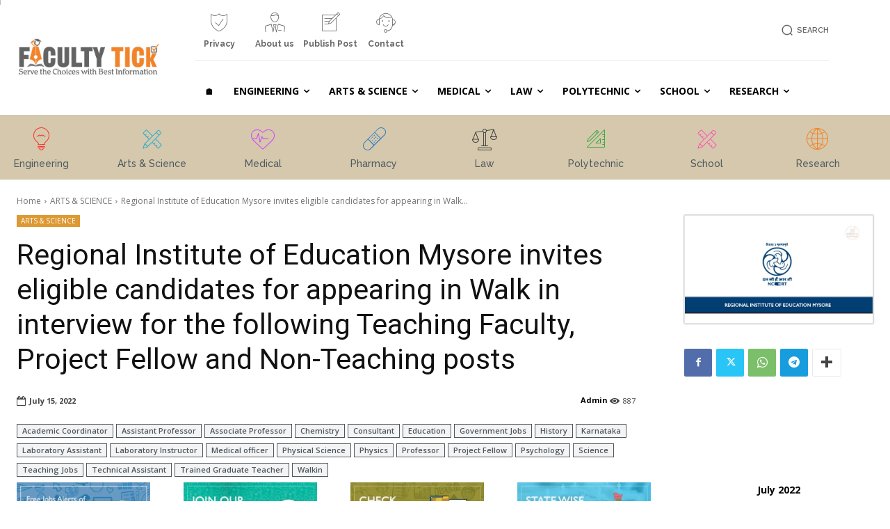

--- FILE ---
content_type: text/html; charset=UTF-8
request_url: https://facultytick.com/2022/07/15/regional-institute-of-education-mysore-invites-eligible-candidates-for-appearing-in-walk-in-interview-for-the-following-teaching-faculty-project-fellow-and-non-teaching-posts/
body_size: 80691
content:
<!doctype html >
<!--[if IE 8]>    <html class="ie8" lang="en"> <![endif]-->
<!--[if IE 9]>    <html class="ie9" lang="en"> <![endif]-->
<!--[if gt IE 8]><!--> <html lang="en-GB"> <!--<![endif]-->
<head>
    <title>Regional Institute of Education Mysore invites eligible candidates for appearing in Walk in interview for the following Teaching Faculty, Project Fellow and Non-Teaching posts - Faculty Tick | Teaching Faculty Recruitment 2025 | No.1 Faculty Jobs, Teaching Jobs 2025, Government Teaching Jobs 2025, Job Portal 2025, Research Jobs and Non Teaching Jobs from various Educational institution of India</title>
    <meta charset="UTF-8" />
    <meta name="viewport" content="width=device-width, initial-scale=1.0">
    <link rel="pingback" href="https://facultytick.com/xmlrpc.php" />
    <meta name='robots' content='index, follow, max-image-preview:large, max-snippet:-1, max-video-preview:-1' />
	<style>img:is([sizes="auto" i], [sizes^="auto," i]) { contain-intrinsic-size: 3000px 1500px }</style>
	<link rel="icon" type="image/png" href="https://facultytick.com/wp-content/uploads/2022/12/favicon.png"><link rel="apple-touch-icon" sizes="76x76" href="https://facultytick.com/wp-content/uploads/2023/05/favi76x76.png"/><link rel="apple-touch-icon" sizes="120x120" href="https://facultytick.com/wp-content/uploads/2023/05/favi120x120.png"/><link rel="apple-touch-icon" sizes="152x152" href="https://facultytick.com/wp-content/uploads/2023/05/favi152x152.png"/><link rel="apple-touch-icon" sizes="114x114" href="https://facultytick.com/wp-content/uploads/2023/05/favi114x114.png"/><link rel="apple-touch-icon" sizes="144x144" href="https://facultytick.com/wp-content/uploads/2023/05/favi144x144.png"/>
	<!-- This site is optimized with the Yoast SEO Premium plugin v26.5 (Yoast SEO v26.8) - https://yoast.com/product/yoast-seo-premium-wordpress/ -->
	<meta name="description" content="Walk in Interview for the Post of Professor/ Assistant Professor/ Medical Officer / Trained Graduate Teacher (TGT)/ Consultant/ Technician / Laboratory Assistant/ Junior Project Fellow/ Course Administrator" />
	<link rel="canonical" href="https://facultytick.com/2022/07/15/regional-institute-of-education-mysore-invites-eligible-candidates-for-appearing-in-walk-in-interview-for-the-following-teaching-faculty-project-fellow-and-non-teaching-posts/" />
	<meta property="og:locale" content="en_GB" />
	<meta property="og:type" content="article" />
	<meta property="og:title" content="Regional Institute of Education Mysore invites eligible candidates for appearing in Walk in interview for the following Teaching Faculty, Project Fellow and Non-Teaching posts" />
	<meta property="og:description" content="Walk in Interview for the Post of Professor/ Assistant Professor/ Medical Officer / Trained Graduate Teacher (TGT)/ Consultant/ Technician / Laboratory Assistant/ Junior Project Fellow/ Course Administrator" />
	<meta property="og:url" content="https://facultytick.com/2022/07/15/regional-institute-of-education-mysore-invites-eligible-candidates-for-appearing-in-walk-in-interview-for-the-following-teaching-faculty-project-fellow-and-non-teaching-posts/" />
	<meta property="og:site_name" content="Faculty Tick | Teaching Faculty Recruitment 2025 | No.1 Faculty Jobs, Teaching Jobs 2025, Government Teaching Jobs 2025, Job Portal 2025, Research Jobs and Non Teaching Jobs from various Educational institution of India" />
	<meta property="article:publisher" content="https://www.facebook.com/facultyticksindia" />
	<meta property="article:author" content="https://www.facebook.com/facultyticksindia" />
	<meta property="article:published_time" content="2022-07-15T01:45:32+00:00" />
	<meta property="article:modified_time" content="2022-07-15T01:45:44+00:00" />
	<meta property="og:image" content="https://facultytick.com/wp-content/uploads/2022/07/Regional-Institute-of-Education-Mysore.jpg" />
	<meta property="og:image:width" content="746" />
	<meta property="og:image:height" content="425" />
	<meta property="og:image:type" content="image/jpeg" />
	<meta name="author" content="Admin" />
	<meta name="twitter:card" content="summary_large_image" />
	<meta name="twitter:creator" content="@https://twitter.com/FacultyTick" />
	<meta name="twitter:site" content="@FacultyTick" />
	<meta name="twitter:label1" content="Written by" />
	<meta name="twitter:data1" content="Admin" />
	<meta name="twitter:label2" content="Estimated reading time" />
	<meta name="twitter:data2" content="6 minutes" />
	<script type="application/ld+json" class="yoast-schema-graph">{"@context":"https://schema.org","@graph":[{"@type":"Article","@id":"https://facultytick.com/2022/07/15/regional-institute-of-education-mysore-invites-eligible-candidates-for-appearing-in-walk-in-interview-for-the-following-teaching-faculty-project-fellow-and-non-teaching-posts/#article","isPartOf":{"@id":"https://facultytick.com/2022/07/15/regional-institute-of-education-mysore-invites-eligible-candidates-for-appearing-in-walk-in-interview-for-the-following-teaching-faculty-project-fellow-and-non-teaching-posts/"},"author":{"name":"Admin","@id":"https://facultytick.com/#/schema/person/148490a033c3537816630677ac65286b"},"headline":"Regional Institute of Education Mysore invites eligible candidates for appearing in Walk in interview for the following Teaching Faculty, Project Fellow and Non-Teaching posts","datePublished":"2022-07-15T01:45:32+00:00","dateModified":"2022-07-15T01:45:44+00:00","mainEntityOfPage":{"@id":"https://facultytick.com/2022/07/15/regional-institute-of-education-mysore-invites-eligible-candidates-for-appearing-in-walk-in-interview-for-the-following-teaching-faculty-project-fellow-and-non-teaching-posts/"},"wordCount":969,"publisher":{"@id":"https://facultytick.com/#organization"},"image":{"@id":"https://facultytick.com/2022/07/15/regional-institute-of-education-mysore-invites-eligible-candidates-for-appearing-in-walk-in-interview-for-the-following-teaching-faculty-project-fellow-and-non-teaching-posts/#primaryimage"},"thumbnailUrl":"https://facultytick.com/wp-content/uploads/2022/07/Regional-Institute-of-Education-Mysore.jpg","keywords":["Academic Coordinator","Assistant Professor","Associate Professor","Chemistry","Consultant","Education","Government Jobs","History","Karnataka","Laboratory Assistant","Laboratory Instructor","Medical officer","Physical Science","Physics","Professor","Project Fellow","Psychology","Science","Teaching Jobs","Technical Assistant","Trained Graduate Teacher","Walkin"],"articleSection":["ARTS &amp; SCIENCE"],"inLanguage":"en-GB"},{"@type":"WebPage","@id":"https://facultytick.com/2022/07/15/regional-institute-of-education-mysore-invites-eligible-candidates-for-appearing-in-walk-in-interview-for-the-following-teaching-faculty-project-fellow-and-non-teaching-posts/","url":"https://facultytick.com/2022/07/15/regional-institute-of-education-mysore-invites-eligible-candidates-for-appearing-in-walk-in-interview-for-the-following-teaching-faculty-project-fellow-and-non-teaching-posts/","name":"Regional Institute of Education Mysore invites eligible candidates for appearing in Walk in interview for the following Teaching Faculty, Project Fellow and Non-Teaching posts - Faculty Tick | Teaching Faculty Recruitment 2025 | No.1 Faculty Jobs, Teaching Jobs 2025, Government Teaching Jobs 2025, Job Portal 2025, Research Jobs and Non Teaching Jobs from various Educational institution of India","isPartOf":{"@id":"https://facultytick.com/#website"},"primaryImageOfPage":{"@id":"https://facultytick.com/2022/07/15/regional-institute-of-education-mysore-invites-eligible-candidates-for-appearing-in-walk-in-interview-for-the-following-teaching-faculty-project-fellow-and-non-teaching-posts/#primaryimage"},"image":{"@id":"https://facultytick.com/2022/07/15/regional-institute-of-education-mysore-invites-eligible-candidates-for-appearing-in-walk-in-interview-for-the-following-teaching-faculty-project-fellow-and-non-teaching-posts/#primaryimage"},"thumbnailUrl":"https://facultytick.com/wp-content/uploads/2022/07/Regional-Institute-of-Education-Mysore.jpg","datePublished":"2022-07-15T01:45:32+00:00","dateModified":"2022-07-15T01:45:44+00:00","description":"Walk in Interview for the Post of Professor/ Assistant Professor/ Medical Officer / Trained Graduate Teacher (TGT)/ Consultant/ Technician / Laboratory Assistant/ Junior Project Fellow/ Course Administrator","breadcrumb":{"@id":"https://facultytick.com/2022/07/15/regional-institute-of-education-mysore-invites-eligible-candidates-for-appearing-in-walk-in-interview-for-the-following-teaching-faculty-project-fellow-and-non-teaching-posts/#breadcrumb"},"inLanguage":"en-GB","potentialAction":[{"@type":"ReadAction","target":["https://facultytick.com/2022/07/15/regional-institute-of-education-mysore-invites-eligible-candidates-for-appearing-in-walk-in-interview-for-the-following-teaching-faculty-project-fellow-and-non-teaching-posts/"]}]},{"@type":"ImageObject","inLanguage":"en-GB","@id":"https://facultytick.com/2022/07/15/regional-institute-of-education-mysore-invites-eligible-candidates-for-appearing-in-walk-in-interview-for-the-following-teaching-faculty-project-fellow-and-non-teaching-posts/#primaryimage","url":"https://facultytick.com/wp-content/uploads/2022/07/Regional-Institute-of-Education-Mysore.jpg","contentUrl":"https://facultytick.com/wp-content/uploads/2022/07/Regional-Institute-of-Education-Mysore.jpg","width":746,"height":425},{"@type":"BreadcrumbList","@id":"https://facultytick.com/2022/07/15/regional-institute-of-education-mysore-invites-eligible-candidates-for-appearing-in-walk-in-interview-for-the-following-teaching-faculty-project-fellow-and-non-teaching-posts/#breadcrumb","itemListElement":[{"@type":"ListItem","position":1,"name":"Home","item":"https://facultytick.com/"},{"@type":"ListItem","position":2,"name":"ARTS &amp; SCIENCE","item":"https://facultytick.com/category/arts-science/"},{"@type":"ListItem","position":3,"name":"Regional Institute of Education Mysore invites eligible candidates for appearing in Walk in interview for the following Teaching Faculty, Project Fellow and Non-Teaching posts"}]},{"@type":"WebSite","@id":"https://facultytick.com/#website","url":"https://facultytick.com/","name":"Faculty Tick | Teaching Faculty Recruitment 2025 | No.1 Faculty Jobs, Teaching Jobs 2025, Government Teaching Jobs 2025, Job Portal 2025, Research Jobs and Non Teaching Jobs from various Educational institution of India","description":"Faculty Tick (www.facultytick.com) is No.1 Faculty Job Portal which gives the information regarding Faculty Jobs, Teaching Jobs, Research Jobs and Non Teaching jobs from various Private college, Deemed Universities, IIT, IIIT, NIT, Central Universities, Government Colleges and Government Aided Colleges of India. For more detail, contact us using the get in touch with in contact form.","publisher":{"@id":"https://facultytick.com/#organization"},"potentialAction":[{"@type":"SearchAction","target":{"@type":"EntryPoint","urlTemplate":"https://facultytick.com/?s={search_term_string}"},"query-input":{"@type":"PropertyValueSpecification","valueRequired":true,"valueName":"search_term_string"}}],"inLanguage":"en-GB"},{"@type":"Organization","@id":"https://facultytick.com/#organization","name":"Faculty Tick","url":"https://facultytick.com/","logo":{"@type":"ImageObject","inLanguage":"en-GB","@id":"https://facultytick.com/#/schema/logo/image/","url":"https://facultytick.com/wp-content/uploads/2022/12/Facultytick-logo.png","contentUrl":"https://facultytick.com/wp-content/uploads/2022/12/Facultytick-logo.png","width":270,"height":90,"caption":"Faculty Tick"},"image":{"@id":"https://facultytick.com/#/schema/logo/image/"},"sameAs":["https://www.facebook.com/facultyticksindia","https://x.com/FacultyTick","https://mastodon.social/@FacultyTick","https://www.linkedin.com/in/facultytick/","https://www.reddit.com/r/FacultyJobs/","https://in.pinterest.com/facultytick/","https://facultytick.quora.com/","https://www.tumblr.com/facultytick"]},{"@type":"Person","@id":"https://facultytick.com/#/schema/person/148490a033c3537816630677ac65286b","name":"Admin","description":"Dr IPJ Sam has been the lead article writer at Faculty Tick since 2018. His passion for helping academicians in all aspects of getting career opportunities in their respective fields.","sameAs":["https://facultytick.com/","https://www.facebook.com/facultyticksindia","https://www.linkedin.com/in/facultytick/","https://in.pinterest.com/facultytick/","https://x.com/https://twitter.com/FacultyTick","https://facultytick.tumblr.com/"],"honorificPrefix":"Dr","honorificSuffix":"PhD","gender":"Male","knowsAbout":["PHP","JavaScript"],"knowsLanguage":["English"],"jobTitle":"Software engineer","worksFor":"Faculty Tick"}]}</script>
	<!-- / Yoast SEO Premium plugin. -->


<link rel='dns-prefetch' href='//fonts.googleapis.com' />
<link rel="alternate" type="application/rss+xml" title="Faculty Tick | Teaching Faculty Recruitment 2025 |  No.1 Faculty Jobs, Teaching Jobs 2025, Government Teaching Jobs 2025, Job Portal 2025, Research Jobs and Non Teaching Jobs from various Educational institution of India &raquo; Feed" href="https://facultytick.com/feed/" />
<link rel="alternate" type="application/rss+xml" title="Faculty Tick | Teaching Faculty Recruitment 2025 |  No.1 Faculty Jobs, Teaching Jobs 2025, Government Teaching Jobs 2025, Job Portal 2025, Research Jobs and Non Teaching Jobs from various Educational institution of India &raquo; Comments Feed" href="https://facultytick.com/comments/feed/" />
<script type="text/javascript">
/* <![CDATA[ */
window._wpemojiSettings = {"baseUrl":"https:\/\/s.w.org\/images\/core\/emoji\/16.0.1\/72x72\/","ext":".png","svgUrl":"https:\/\/s.w.org\/images\/core\/emoji\/16.0.1\/svg\/","svgExt":".svg","source":{"concatemoji":"https:\/\/facultytick.com\/wp-includes\/js\/wp-emoji-release.min.js?ver=6.8.3"}};
/*! This file is auto-generated */
!function(s,n){var o,i,e;function c(e){try{var t={supportTests:e,timestamp:(new Date).valueOf()};sessionStorage.setItem(o,JSON.stringify(t))}catch(e){}}function p(e,t,n){e.clearRect(0,0,e.canvas.width,e.canvas.height),e.fillText(t,0,0);var t=new Uint32Array(e.getImageData(0,0,e.canvas.width,e.canvas.height).data),a=(e.clearRect(0,0,e.canvas.width,e.canvas.height),e.fillText(n,0,0),new Uint32Array(e.getImageData(0,0,e.canvas.width,e.canvas.height).data));return t.every(function(e,t){return e===a[t]})}function u(e,t){e.clearRect(0,0,e.canvas.width,e.canvas.height),e.fillText(t,0,0);for(var n=e.getImageData(16,16,1,1),a=0;a<n.data.length;a++)if(0!==n.data[a])return!1;return!0}function f(e,t,n,a){switch(t){case"flag":return n(e,"\ud83c\udff3\ufe0f\u200d\u26a7\ufe0f","\ud83c\udff3\ufe0f\u200b\u26a7\ufe0f")?!1:!n(e,"\ud83c\udde8\ud83c\uddf6","\ud83c\udde8\u200b\ud83c\uddf6")&&!n(e,"\ud83c\udff4\udb40\udc67\udb40\udc62\udb40\udc65\udb40\udc6e\udb40\udc67\udb40\udc7f","\ud83c\udff4\u200b\udb40\udc67\u200b\udb40\udc62\u200b\udb40\udc65\u200b\udb40\udc6e\u200b\udb40\udc67\u200b\udb40\udc7f");case"emoji":return!a(e,"\ud83e\udedf")}return!1}function g(e,t,n,a){var r="undefined"!=typeof WorkerGlobalScope&&self instanceof WorkerGlobalScope?new OffscreenCanvas(300,150):s.createElement("canvas"),o=r.getContext("2d",{willReadFrequently:!0}),i=(o.textBaseline="top",o.font="600 32px Arial",{});return e.forEach(function(e){i[e]=t(o,e,n,a)}),i}function t(e){var t=s.createElement("script");t.src=e,t.defer=!0,s.head.appendChild(t)}"undefined"!=typeof Promise&&(o="wpEmojiSettingsSupports",i=["flag","emoji"],n.supports={everything:!0,everythingExceptFlag:!0},e=new Promise(function(e){s.addEventListener("DOMContentLoaded",e,{once:!0})}),new Promise(function(t){var n=function(){try{var e=JSON.parse(sessionStorage.getItem(o));if("object"==typeof e&&"number"==typeof e.timestamp&&(new Date).valueOf()<e.timestamp+604800&&"object"==typeof e.supportTests)return e.supportTests}catch(e){}return null}();if(!n){if("undefined"!=typeof Worker&&"undefined"!=typeof OffscreenCanvas&&"undefined"!=typeof URL&&URL.createObjectURL&&"undefined"!=typeof Blob)try{var e="postMessage("+g.toString()+"("+[JSON.stringify(i),f.toString(),p.toString(),u.toString()].join(",")+"));",a=new Blob([e],{type:"text/javascript"}),r=new Worker(URL.createObjectURL(a),{name:"wpTestEmojiSupports"});return void(r.onmessage=function(e){c(n=e.data),r.terminate(),t(n)})}catch(e){}c(n=g(i,f,p,u))}t(n)}).then(function(e){for(var t in e)n.supports[t]=e[t],n.supports.everything=n.supports.everything&&n.supports[t],"flag"!==t&&(n.supports.everythingExceptFlag=n.supports.everythingExceptFlag&&n.supports[t]);n.supports.everythingExceptFlag=n.supports.everythingExceptFlag&&!n.supports.flag,n.DOMReady=!1,n.readyCallback=function(){n.DOMReady=!0}}).then(function(){return e}).then(function(){var e;n.supports.everything||(n.readyCallback(),(e=n.source||{}).concatemoji?t(e.concatemoji):e.wpemoji&&e.twemoji&&(t(e.twemoji),t(e.wpemoji)))}))}((window,document),window._wpemojiSettings);
/* ]]> */
</script>
<style id='wp-emoji-styles-inline-css' type='text/css'>

	img.wp-smiley, img.emoji {
		display: inline !important;
		border: none !important;
		box-shadow: none !important;
		height: 1em !important;
		width: 1em !important;
		margin: 0 0.07em !important;
		vertical-align: -0.1em !important;
		background: none !important;
		padding: 0 !important;
	}
</style>
<link rel='stylesheet' id='wp-block-library-css' href='https://facultytick.com/wp-includes/css/dist/block-library/style.min.css?ver=6.8.3' type='text/css' media='all' />
<style id='classic-theme-styles-inline-css' type='text/css'>
/*! This file is auto-generated */
.wp-block-button__link{color:#fff;background-color:#32373c;border-radius:9999px;box-shadow:none;text-decoration:none;padding:calc(.667em + 2px) calc(1.333em + 2px);font-size:1.125em}.wp-block-file__button{background:#32373c;color:#fff;text-decoration:none}
</style>
<style id='global-styles-inline-css' type='text/css'>
:root{--wp--preset--aspect-ratio--square: 1;--wp--preset--aspect-ratio--4-3: 4/3;--wp--preset--aspect-ratio--3-4: 3/4;--wp--preset--aspect-ratio--3-2: 3/2;--wp--preset--aspect-ratio--2-3: 2/3;--wp--preset--aspect-ratio--16-9: 16/9;--wp--preset--aspect-ratio--9-16: 9/16;--wp--preset--color--black: #000000;--wp--preset--color--cyan-bluish-gray: #abb8c3;--wp--preset--color--white: #ffffff;--wp--preset--color--pale-pink: #f78da7;--wp--preset--color--vivid-red: #cf2e2e;--wp--preset--color--luminous-vivid-orange: #ff6900;--wp--preset--color--luminous-vivid-amber: #fcb900;--wp--preset--color--light-green-cyan: #7bdcb5;--wp--preset--color--vivid-green-cyan: #00d084;--wp--preset--color--pale-cyan-blue: #8ed1fc;--wp--preset--color--vivid-cyan-blue: #0693e3;--wp--preset--color--vivid-purple: #9b51e0;--wp--preset--gradient--vivid-cyan-blue-to-vivid-purple: linear-gradient(135deg,rgba(6,147,227,1) 0%,rgb(155,81,224) 100%);--wp--preset--gradient--light-green-cyan-to-vivid-green-cyan: linear-gradient(135deg,rgb(122,220,180) 0%,rgb(0,208,130) 100%);--wp--preset--gradient--luminous-vivid-amber-to-luminous-vivid-orange: linear-gradient(135deg,rgba(252,185,0,1) 0%,rgba(255,105,0,1) 100%);--wp--preset--gradient--luminous-vivid-orange-to-vivid-red: linear-gradient(135deg,rgba(255,105,0,1) 0%,rgb(207,46,46) 100%);--wp--preset--gradient--very-light-gray-to-cyan-bluish-gray: linear-gradient(135deg,rgb(238,238,238) 0%,rgb(169,184,195) 100%);--wp--preset--gradient--cool-to-warm-spectrum: linear-gradient(135deg,rgb(74,234,220) 0%,rgb(151,120,209) 20%,rgb(207,42,186) 40%,rgb(238,44,130) 60%,rgb(251,105,98) 80%,rgb(254,248,76) 100%);--wp--preset--gradient--blush-light-purple: linear-gradient(135deg,rgb(255,206,236) 0%,rgb(152,150,240) 100%);--wp--preset--gradient--blush-bordeaux: linear-gradient(135deg,rgb(254,205,165) 0%,rgb(254,45,45) 50%,rgb(107,0,62) 100%);--wp--preset--gradient--luminous-dusk: linear-gradient(135deg,rgb(255,203,112) 0%,rgb(199,81,192) 50%,rgb(65,88,208) 100%);--wp--preset--gradient--pale-ocean: linear-gradient(135deg,rgb(255,245,203) 0%,rgb(182,227,212) 50%,rgb(51,167,181) 100%);--wp--preset--gradient--electric-grass: linear-gradient(135deg,rgb(202,248,128) 0%,rgb(113,206,126) 100%);--wp--preset--gradient--midnight: linear-gradient(135deg,rgb(2,3,129) 0%,rgb(40,116,252) 100%);--wp--preset--font-size--small: 11px;--wp--preset--font-size--medium: 20px;--wp--preset--font-size--large: 32px;--wp--preset--font-size--x-large: 42px;--wp--preset--font-size--regular: 15px;--wp--preset--font-size--larger: 50px;--wp--preset--spacing--20: 0.44rem;--wp--preset--spacing--30: 0.67rem;--wp--preset--spacing--40: 1rem;--wp--preset--spacing--50: 1.5rem;--wp--preset--spacing--60: 2.25rem;--wp--preset--spacing--70: 3.38rem;--wp--preset--spacing--80: 5.06rem;--wp--preset--shadow--natural: 6px 6px 9px rgba(0, 0, 0, 0.2);--wp--preset--shadow--deep: 12px 12px 50px rgba(0, 0, 0, 0.4);--wp--preset--shadow--sharp: 6px 6px 0px rgba(0, 0, 0, 0.2);--wp--preset--shadow--outlined: 6px 6px 0px -3px rgba(255, 255, 255, 1), 6px 6px rgba(0, 0, 0, 1);--wp--preset--shadow--crisp: 6px 6px 0px rgba(0, 0, 0, 1);}:where(.is-layout-flex){gap: 0.5em;}:where(.is-layout-grid){gap: 0.5em;}body .is-layout-flex{display: flex;}.is-layout-flex{flex-wrap: wrap;align-items: center;}.is-layout-flex > :is(*, div){margin: 0;}body .is-layout-grid{display: grid;}.is-layout-grid > :is(*, div){margin: 0;}:where(.wp-block-columns.is-layout-flex){gap: 2em;}:where(.wp-block-columns.is-layout-grid){gap: 2em;}:where(.wp-block-post-template.is-layout-flex){gap: 1.25em;}:where(.wp-block-post-template.is-layout-grid){gap: 1.25em;}.has-black-color{color: var(--wp--preset--color--black) !important;}.has-cyan-bluish-gray-color{color: var(--wp--preset--color--cyan-bluish-gray) !important;}.has-white-color{color: var(--wp--preset--color--white) !important;}.has-pale-pink-color{color: var(--wp--preset--color--pale-pink) !important;}.has-vivid-red-color{color: var(--wp--preset--color--vivid-red) !important;}.has-luminous-vivid-orange-color{color: var(--wp--preset--color--luminous-vivid-orange) !important;}.has-luminous-vivid-amber-color{color: var(--wp--preset--color--luminous-vivid-amber) !important;}.has-light-green-cyan-color{color: var(--wp--preset--color--light-green-cyan) !important;}.has-vivid-green-cyan-color{color: var(--wp--preset--color--vivid-green-cyan) !important;}.has-pale-cyan-blue-color{color: var(--wp--preset--color--pale-cyan-blue) !important;}.has-vivid-cyan-blue-color{color: var(--wp--preset--color--vivid-cyan-blue) !important;}.has-vivid-purple-color{color: var(--wp--preset--color--vivid-purple) !important;}.has-black-background-color{background-color: var(--wp--preset--color--black) !important;}.has-cyan-bluish-gray-background-color{background-color: var(--wp--preset--color--cyan-bluish-gray) !important;}.has-white-background-color{background-color: var(--wp--preset--color--white) !important;}.has-pale-pink-background-color{background-color: var(--wp--preset--color--pale-pink) !important;}.has-vivid-red-background-color{background-color: var(--wp--preset--color--vivid-red) !important;}.has-luminous-vivid-orange-background-color{background-color: var(--wp--preset--color--luminous-vivid-orange) !important;}.has-luminous-vivid-amber-background-color{background-color: var(--wp--preset--color--luminous-vivid-amber) !important;}.has-light-green-cyan-background-color{background-color: var(--wp--preset--color--light-green-cyan) !important;}.has-vivid-green-cyan-background-color{background-color: var(--wp--preset--color--vivid-green-cyan) !important;}.has-pale-cyan-blue-background-color{background-color: var(--wp--preset--color--pale-cyan-blue) !important;}.has-vivid-cyan-blue-background-color{background-color: var(--wp--preset--color--vivid-cyan-blue) !important;}.has-vivid-purple-background-color{background-color: var(--wp--preset--color--vivid-purple) !important;}.has-black-border-color{border-color: var(--wp--preset--color--black) !important;}.has-cyan-bluish-gray-border-color{border-color: var(--wp--preset--color--cyan-bluish-gray) !important;}.has-white-border-color{border-color: var(--wp--preset--color--white) !important;}.has-pale-pink-border-color{border-color: var(--wp--preset--color--pale-pink) !important;}.has-vivid-red-border-color{border-color: var(--wp--preset--color--vivid-red) !important;}.has-luminous-vivid-orange-border-color{border-color: var(--wp--preset--color--luminous-vivid-orange) !important;}.has-luminous-vivid-amber-border-color{border-color: var(--wp--preset--color--luminous-vivid-amber) !important;}.has-light-green-cyan-border-color{border-color: var(--wp--preset--color--light-green-cyan) !important;}.has-vivid-green-cyan-border-color{border-color: var(--wp--preset--color--vivid-green-cyan) !important;}.has-pale-cyan-blue-border-color{border-color: var(--wp--preset--color--pale-cyan-blue) !important;}.has-vivid-cyan-blue-border-color{border-color: var(--wp--preset--color--vivid-cyan-blue) !important;}.has-vivid-purple-border-color{border-color: var(--wp--preset--color--vivid-purple) !important;}.has-vivid-cyan-blue-to-vivid-purple-gradient-background{background: var(--wp--preset--gradient--vivid-cyan-blue-to-vivid-purple) !important;}.has-light-green-cyan-to-vivid-green-cyan-gradient-background{background: var(--wp--preset--gradient--light-green-cyan-to-vivid-green-cyan) !important;}.has-luminous-vivid-amber-to-luminous-vivid-orange-gradient-background{background: var(--wp--preset--gradient--luminous-vivid-amber-to-luminous-vivid-orange) !important;}.has-luminous-vivid-orange-to-vivid-red-gradient-background{background: var(--wp--preset--gradient--luminous-vivid-orange-to-vivid-red) !important;}.has-very-light-gray-to-cyan-bluish-gray-gradient-background{background: var(--wp--preset--gradient--very-light-gray-to-cyan-bluish-gray) !important;}.has-cool-to-warm-spectrum-gradient-background{background: var(--wp--preset--gradient--cool-to-warm-spectrum) !important;}.has-blush-light-purple-gradient-background{background: var(--wp--preset--gradient--blush-light-purple) !important;}.has-blush-bordeaux-gradient-background{background: var(--wp--preset--gradient--blush-bordeaux) !important;}.has-luminous-dusk-gradient-background{background: var(--wp--preset--gradient--luminous-dusk) !important;}.has-pale-ocean-gradient-background{background: var(--wp--preset--gradient--pale-ocean) !important;}.has-electric-grass-gradient-background{background: var(--wp--preset--gradient--electric-grass) !important;}.has-midnight-gradient-background{background: var(--wp--preset--gradient--midnight) !important;}.has-small-font-size{font-size: var(--wp--preset--font-size--small) !important;}.has-medium-font-size{font-size: var(--wp--preset--font-size--medium) !important;}.has-large-font-size{font-size: var(--wp--preset--font-size--large) !important;}.has-x-large-font-size{font-size: var(--wp--preset--font-size--x-large) !important;}
:where(.wp-block-post-template.is-layout-flex){gap: 1.25em;}:where(.wp-block-post-template.is-layout-grid){gap: 1.25em;}
:where(.wp-block-columns.is-layout-flex){gap: 2em;}:where(.wp-block-columns.is-layout-grid){gap: 2em;}
:root :where(.wp-block-pullquote){font-size: 1.5em;line-height: 1.6;}
</style>
<link rel='stylesheet' id='dashicons-css' href='https://facultytick.com/wp-includes/css/dashicons.min.css?ver=6.8.3' type='text/css' media='all' />
<link rel='stylesheet' id='wp-components-css' href='https://facultytick.com/wp-includes/css/dist/components/style.min.css?ver=6.8.3' type='text/css' media='all' />
<link rel='stylesheet' id='godaddy-styles-css' href='https://facultytick.com/wp-content/mu-plugins/vendor/wpex/godaddy-launch/includes/Dependencies/GoDaddy/Styles/build/latest.css?ver=2.0.2' type='text/css' media='all' />
<link rel='stylesheet' id='td-plugin-multi-purpose-css' href='https://facultytick.com/wp-content/plugins/td-composer/td-multi-purpose/style.css?ver=9c5a7338c90cbd82cb580e34cffb127f' type='text/css' media='all' />
<link rel='stylesheet' id='google-fonts-style-css' href='https://fonts.googleapis.com/css?family=Open+Sans%3A400%2C600%2C700%7CRoboto%3A400%2C600%2C700%7CRaleway%3A700%2C600%2C500%2C400&#038;display=swap&#038;ver=12.7.4' type='text/css' media='all' />
<link rel='stylesheet' id='td-multipurpose-css' href='https://facultytick.com/wp-content/plugins/td-composer/assets/fonts/td-multipurpose/td-multipurpose.css?ver=9c5a7338c90cbd82cb580e34cffb127f' type='text/css' media='all' />
<link rel='stylesheet' id='font_awesome-css' href='https://facultytick.com/wp-content/plugins/td-composer/assets/fonts/font-awesome/font-awesome.css?ver=9c5a7338c90cbd82cb580e34cffb127f' type='text/css' media='all' />
<link rel='stylesheet' id='td-theme-css' href='https://facultytick.com/wp-content/themes/Newspaper/style.css?ver=12.7.4' type='text/css' media='all' />
<style id='td-theme-inline-css' type='text/css'>@media (max-width:767px){.td-header-desktop-wrap{display:none}}@media (min-width:767px){.td-header-mobile-wrap{display:none}}</style>
<link rel='stylesheet' id='td-legacy-framework-front-style-css' href='https://facultytick.com/wp-content/plugins/td-composer/legacy/Newspaper/assets/css/td_legacy_main.css?ver=9c5a7338c90cbd82cb580e34cffb127f' type='text/css' media='all' />
<link rel='stylesheet' id='td-standard-pack-framework-front-style-css' href='https://facultytick.com/wp-content/plugins/td-standard-pack/Newspaper/assets/css/td_standard_pack_main.css?ver=1314111a2e147bac488ccdd97e4704ff' type='text/css' media='all' />
<link rel='stylesheet' id='tdb_style_cloud_templates_front-css' href='https://facultytick.com/wp-content/plugins/td-cloud-library/assets/css/tdb_main.css?ver=496e217dc78570a2932146e73f7c4a14' type='text/css' media='all' />
<script type="text/javascript" src="https://facultytick.com/wp-includes/js/jquery/jquery.min.js?ver=3.7.1" id="jquery-core-js"></script>
<script type="text/javascript" src="https://facultytick.com/wp-includes/js/jquery/jquery-migrate.min.js?ver=3.4.1" id="jquery-migrate-js"></script>
<link rel="https://api.w.org/" href="https://facultytick.com/wp-json/" /><link rel="alternate" title="JSON" type="application/json" href="https://facultytick.com/wp-json/wp/v2/posts/67916" /><link rel="EditURI" type="application/rsd+xml" title="RSD" href="https://facultytick.com/xmlrpc.php?rsd" />
<link rel='shortlink' href='https://facultytick.com/?p=67916' />
<link rel="alternate" title="oEmbed (JSON)" type="application/json+oembed" href="https://facultytick.com/wp-json/oembed/1.0/embed?url=https%3A%2F%2Ffacultytick.com%2F2022%2F07%2F15%2Fregional-institute-of-education-mysore-invites-eligible-candidates-for-appearing-in-walk-in-interview-for-the-following-teaching-faculty-project-fellow-and-non-teaching-posts%2F" />
<link rel="alternate" title="oEmbed (XML)" type="text/xml+oembed" href="https://facultytick.com/wp-json/oembed/1.0/embed?url=https%3A%2F%2Ffacultytick.com%2F2022%2F07%2F15%2Fregional-institute-of-education-mysore-invites-eligible-candidates-for-appearing-in-walk-in-interview-for-the-following-teaching-faculty-project-fellow-and-non-teaching-posts%2F&#038;format=xml" />
  <script src="https://cdn.onesignal.com/sdks/web/v16/OneSignalSDK.page.js" defer></script>
  <script>
          window.OneSignalDeferred = window.OneSignalDeferred || [];
          OneSignalDeferred.push(async function(OneSignal) {
            await OneSignal.init({
              appId: "8fd5cfb5-1e60-47d4-830b-821264020627",
              serviceWorkerOverrideForTypical: true,
              path: "https://facultytick.com/wp-content/plugins/onesignal-free-web-push-notifications/sdk_files/",
              serviceWorkerParam: { scope: "/wp-content/plugins/onesignal-free-web-push-notifications/sdk_files/push/onesignal/" },
              serviceWorkerPath: "OneSignalSDKWorker.js",
            });
          });

          // Unregister the legacy OneSignal service worker to prevent scope conflicts
          if (navigator.serviceWorker) {
            navigator.serviceWorker.getRegistrations().then((registrations) => {
              // Iterate through all registered service workers
              registrations.forEach((registration) => {
                // Check the script URL to identify the specific service worker
                if (registration.active && registration.active.scriptURL.includes('OneSignalSDKWorker.js.php')) {
                  // Unregister the service worker
                  registration.unregister().then((success) => {
                    if (success) {
                      console.log('OneSignalSW: Successfully unregistered:', registration.active.scriptURL);
                    } else {
                      console.log('OneSignalSW: Failed to unregister:', registration.active.scriptURL);
                    }
                  });
                }
              });
            }).catch((error) => {
              console.error('Error fetching service worker registrations:', error);
            });
        }
        </script>
<!-- Schema optimized by Schema Pro --><script type="application/ld+json">{"@context":"https://schema.org","@type":"JobPosting","title":"Professor/ Assistant Professor/ Medical Officer / Trained Graduate Teacher (TGT)/ Consultant/ Technician / Laboratory Assistant/ Junior Project Fellow/ Course Administrator","description":"Applications are invited from excellent academic record and relevant work experience for recruitment to the Professor/ Assistant Professor/ Medical Officer / Trained Graduate Teacher (TGT)/ Consultant/ Technician / Laboratory Assistant/ Junior Project Fellow/ Course Administrator post\r\n\r\nFor more details of posts, application form, essential and desirable qualifications, Job requirements and the terms and conditions please visit our website\r\n","datePosted":"2022-07-15T07:15:32+0000","validThrough":"2022-07-30T00:00:00+0000","employmentType":"FULL_TIME","educationRequirements":{"@type":"EducationalOccupationalCredential","credentialCategory":"Bachelor Degree / Master Degree"},"experienceRequirements":{"@type":"OccupationalExperienceRequirements","monthsOfExperience":"As Per Norms"},"industry":"Education Institutions / Teaching Profession","qualifications":"Bachelor Degree / Master Degree","responsibilities":"Professor/ Assistant Professor/ Medical Officer / Trained Graduate Teacher (TGT)/ Consultant/ Technician / Laboratory Assistant/ Junior Project Fellow/ Course Administrator","skills":"Expertise in a particular subject area or areas,Excellent written and verbal communication skills, Excellent presentation skills.","workHours":"Full Time","hiringOrganization":{"@type":"Organization","name":"Regional Institute of Education Mysore","sameAs":"https://facultytick.com/2022/07/15/regional-institute-of-education-mysore-invites-eligible-candidates-for-appearing-in-walk-in-interview-for-the-following-teaching-faculty-project-fellow-and-non-teaching-posts/","logo":{"@type":"ImageObject","url":"https://facultytick.com/wp-content/uploads/2022/07/Regional-Institute-of-Education-Mysore.jpg","width":746,"height":425}},"jobLocation":{"@type":"Place","address":{"@type":"PostalAddress","streetAddress":"Regional Institute of Education Mysore","addressLocality":"Manasagangothri, opposite All India Institute of Speech and Hearing, University Of Mysore Campus,","postalCode":"570006","addressRegion":"Mysuru, Karnataka","addressCountry":"IN"}},"jobLocationType":"Physical Place","applicantLocationRequirements":[{"@type":"Country","name":"none"}],"baseSalary":{"@type":"MonetaryAmount","currency":"INR","value":{"@type":"QuantitativeValue","value":null,"minValue":null,"maxValue":null,"unitText":"MONTH"}}}</script><!-- / Schema optimized by Schema Pro --><!-- site-navigation-element Schema optimized by Schema Pro --><script type="application/ld+json">{"@context":"https:\/\/schema.org","@graph":[{"@context":"https:\/\/schema.org","@type":"SiteNavigationElement","id":"site-navigation","name":"About Us","url":"https:\/\/facultytick.com\/about-us\/"},{"@context":"https:\/\/schema.org","@type":"SiteNavigationElement","id":"site-navigation","name":"Publish Post","url":"https:\/\/facultytick.com\/post-submission\/"},{"@context":"https:\/\/schema.org","@type":"SiteNavigationElement","id":"site-navigation","name":"Privacy Policy","url":"https:\/\/facultytick.com\/privacy-policy\/"},{"@context":"https:\/\/schema.org","@type":"SiteNavigationElement","id":"site-navigation","name":"Contact Us","url":"https:\/\/facultytick.com\/contact-us\/"}]}</script><!-- / site-navigation-element Schema optimized by Schema Pro -->    <script>
        window.tdb_global_vars = {"wpRestUrl":"https:\/\/facultytick.com\/wp-json\/","permalinkStructure":"\/%year%\/%monthnum%\/%day%\/%postname%\/"};
        window.tdb_p_autoload_vars = {"isAjax":false,"isAdminBarShowing":false,"autoloadStatus":"on","origPostEditUrl":null};
    </script>
    
    <style id="tdb-global-colors">:root{--eastcoastcheck-primary:#FFC03A;--eastcoastcheck-accent:#D2930B;--eastcoastcheck-black:#131D23;--eastcoastcheck-darkgrey:#4D5860;--eastcoastcheck-bluegrey:#ABB8C0;--eastcoastcheck-grey:#E6EAED;--eastcoastcheck-lightgrey:#FBFBFB;--eastcoastcheck-white:#FFFFFF;--eastcoastcheck-bluegrey2:#5D7E93;--doc-custom-color-1:#3A454E;--doc-custom-color-2:#2cc8b3;--doc-custom-color-3:#9BA1A8;--doc-custom-color-4:#eff3f4;--doc-custom-color-5:#f7f9f9}</style>

    
	
<!-- JS generated by theme -->

<script type="text/javascript" id="td-generated-header-js">
    
    

	    var tdBlocksArray = []; //here we store all the items for the current page

	    // td_block class - each ajax block uses a object of this class for requests
	    function tdBlock() {
		    this.id = '';
		    this.block_type = 1; //block type id (1-234 etc)
		    this.atts = '';
		    this.td_column_number = '';
		    this.td_current_page = 1; //
		    this.post_count = 0; //from wp
		    this.found_posts = 0; //from wp
		    this.max_num_pages = 0; //from wp
		    this.td_filter_value = ''; //current live filter value
		    this.is_ajax_running = false;
		    this.td_user_action = ''; // load more or infinite loader (used by the animation)
		    this.header_color = '';
		    this.ajax_pagination_infinite_stop = ''; //show load more at page x
	    }

        // td_js_generator - mini detector
        ( function () {
            var htmlTag = document.getElementsByTagName("html")[0];

	        if ( navigator.userAgent.indexOf("MSIE 10.0") > -1 ) {
                htmlTag.className += ' ie10';
            }

            if ( !!navigator.userAgent.match(/Trident.*rv\:11\./) ) {
                htmlTag.className += ' ie11';
            }

	        if ( navigator.userAgent.indexOf("Edge") > -1 ) {
                htmlTag.className += ' ieEdge';
            }

            if ( /(iPad|iPhone|iPod)/g.test(navigator.userAgent) ) {
                htmlTag.className += ' td-md-is-ios';
            }

            var user_agent = navigator.userAgent.toLowerCase();
            if ( user_agent.indexOf("android") > -1 ) {
                htmlTag.className += ' td-md-is-android';
            }

            if ( -1 !== navigator.userAgent.indexOf('Mac OS X')  ) {
                htmlTag.className += ' td-md-is-os-x';
            }

            if ( /chrom(e|ium)/.test(navigator.userAgent.toLowerCase()) ) {
               htmlTag.className += ' td-md-is-chrome';
            }

            if ( -1 !== navigator.userAgent.indexOf('Firefox') ) {
                htmlTag.className += ' td-md-is-firefox';
            }

            if ( -1 !== navigator.userAgent.indexOf('Safari') && -1 === navigator.userAgent.indexOf('Chrome') ) {
                htmlTag.className += ' td-md-is-safari';
            }

            if( -1 !== navigator.userAgent.indexOf('IEMobile') ){
                htmlTag.className += ' td-md-is-iemobile';
            }

        })();

        var tdLocalCache = {};

        ( function () {
            "use strict";

            tdLocalCache = {
                data: {},
                remove: function (resource_id) {
                    delete tdLocalCache.data[resource_id];
                },
                exist: function (resource_id) {
                    return tdLocalCache.data.hasOwnProperty(resource_id) && tdLocalCache.data[resource_id] !== null;
                },
                get: function (resource_id) {
                    return tdLocalCache.data[resource_id];
                },
                set: function (resource_id, cachedData) {
                    tdLocalCache.remove(resource_id);
                    tdLocalCache.data[resource_id] = cachedData;
                }
            };
        })();

    
    
var td_viewport_interval_list=[{"limitBottom":767,"sidebarWidth":228},{"limitBottom":1018,"sidebarWidth":300},{"limitBottom":1140,"sidebarWidth":324}];
var td_animation_stack_effect="type0";
var tds_animation_stack=true;
var td_animation_stack_specific_selectors=".entry-thumb, img, .td-lazy-img";
var td_animation_stack_general_selectors=".td-animation-stack img, .td-animation-stack .entry-thumb, .post img, .td-animation-stack .td-lazy-img";
var tdc_is_installed="yes";
var tdc_domain_active=false;
var td_ajax_url="https:\/\/facultytick.com\/wp-admin\/admin-ajax.php?td_theme_name=Newspaper&v=12.7.4";
var td_get_template_directory_uri="https:\/\/facultytick.com\/wp-content\/plugins\/td-composer\/legacy\/common";
var tds_snap_menu="";
var tds_logo_on_sticky="";
var tds_header_style="";
var td_please_wait="Please wait...";
var td_email_user_pass_incorrect="User or password incorrect!";
var td_email_user_incorrect="Email or username incorrect!";
var td_email_incorrect="Email incorrect!";
var td_user_incorrect="Username incorrect!";
var td_email_user_empty="Email or username empty!";
var td_pass_empty="Pass empty!";
var td_pass_pattern_incorrect="Invalid Pass Pattern!";
var td_retype_pass_incorrect="Retyped Pass incorrect!";
var tds_more_articles_on_post_enable="";
var tds_more_articles_on_post_time_to_wait="";
var tds_more_articles_on_post_pages_distance_from_top=0;
var tds_captcha="";
var tds_theme_color_site_wide="#f1832a";
var tds_smart_sidebar="";
var tdThemeName="Newspaper";
var tdThemeNameWl="Newspaper";
var td_magnific_popup_translation_tPrev="Previous (Left arrow key)";
var td_magnific_popup_translation_tNext="Next (Right arrow key)";
var td_magnific_popup_translation_tCounter="%curr% of %total%";
var td_magnific_popup_translation_ajax_tError="The content from %url% could not be loaded.";
var td_magnific_popup_translation_image_tError="The image #%curr% could not be loaded.";
var tdBlockNonce="7d8a635923";
var tdMobileMenu="enabled";
var tdMobileSearch="enabled";
var tdDateNamesI18n={"month_names":["January","February","March","April","May","June","July","August","September","October","November","December"],"month_names_short":["Jan","Feb","Mar","Apr","May","Jun","Jul","Aug","Sep","Oct","Nov","Dec"],"day_names":["Sunday","Monday","Tuesday","Wednesday","Thursday","Friday","Saturday"],"day_names_short":["Sun","Mon","Tue","Wed","Thu","Fri","Sat"]};
var tdb_modal_confirm="Save";
var tdb_modal_cancel="Cancel";
var tdb_modal_confirm_alt="Yes";
var tdb_modal_cancel_alt="No";
var td_deploy_mode="deploy";
var td_ad_background_click_link="";
var td_ad_background_click_target="";
</script>


<!-- Header style compiled by theme -->

<style>.td_cl .td-container{width:100%}@media (min-width:768px) and (max-width:1018px){.td_cl{padding:0 14px}}@media (max-width:767px){.td_cl .td-container{padding:0}}@media (min-width:1019px) and (max-width:1140px){.td_cl.stretch_row_content_no_space{padding-left:20px;padding-right:20px}}@media (min-width:1141px){.td_cl.stretch_row_content_no_space{padding-left:24px;padding-right:24px}}:root{--td_theme_color:#f1832a;--td_slider_text:rgba(241,131,42,0.7);--td_mobile_gradient_one_mob:#ddbd7c;--td_mobile_gradient_two_mob:#dd9933;--td_mobile_text_active_color:#4f4f4f}.td-header-style-12 .td-header-menu-wrap-full,.td-header-style-12 .td-affix,.td-grid-style-1.td-hover-1 .td-big-grid-post:hover .td-post-category,.td-grid-style-5.td-hover-1 .td-big-grid-post:hover .td-post-category,.td_category_template_3 .td-current-sub-category,.td_category_template_8 .td-category-header .td-category a.td-current-sub-category,.td_category_template_4 .td-category-siblings .td-category a:hover,.td_block_big_grid_9.td-grid-style-1 .td-post-category,.td_block_big_grid_9.td-grid-style-5 .td-post-category,.td-grid-style-6.td-hover-1 .td-module-thumb:after,.tdm-menu-active-style5 .td-header-menu-wrap .sf-menu>.current-menu-item>a,.tdm-menu-active-style5 .td-header-menu-wrap .sf-menu>.current-menu-ancestor>a,.tdm-menu-active-style5 .td-header-menu-wrap .sf-menu>.current-category-ancestor>a,.tdm-menu-active-style5 .td-header-menu-wrap .sf-menu>li>a:hover,.tdm-menu-active-style5 .td-header-menu-wrap .sf-menu>.sfHover>a{background-color:#f1832a}.td_mega_menu_sub_cats .cur-sub-cat,.td-mega-span h3 a:hover,.td_mod_mega_menu:hover .entry-title a,.header-search-wrap .result-msg a:hover,.td-header-top-menu .td-drop-down-search .td_module_wrap:hover .entry-title a,.td-header-top-menu .td-icon-search:hover,.td-header-wrap .result-msg a:hover,.top-header-menu li a:hover,.top-header-menu .current-menu-item>a,.top-header-menu .current-menu-ancestor>a,.top-header-menu .current-category-ancestor>a,.td-social-icon-wrap>a:hover,.td-header-sp-top-widget .td-social-icon-wrap a:hover,.td_mod_related_posts:hover h3>a,.td-post-template-11 .td-related-title .td-related-left:hover,.td-post-template-11 .td-related-title .td-related-right:hover,.td-post-template-11 .td-related-title .td-cur-simple-item,.td-post-template-11 .td_block_related_posts .td-next-prev-wrap a:hover,.td-category-header .td-pulldown-category-filter-link:hover,.td-category-siblings .td-subcat-dropdown a:hover,.td-category-siblings .td-subcat-dropdown a.td-current-sub-category,.footer-text-wrap .footer-email-wrap a,.footer-social-wrap a:hover,.td_module_17 .td-read-more a:hover,.td_module_18 .td-read-more a:hover,.td_module_19 .td-post-author-name a:hover,.td-pulldown-syle-2 .td-subcat-dropdown:hover .td-subcat-more span,.td-pulldown-syle-2 .td-subcat-dropdown:hover .td-subcat-more i,.td-pulldown-syle-3 .td-subcat-dropdown:hover .td-subcat-more span,.td-pulldown-syle-3 .td-subcat-dropdown:hover .td-subcat-more i,.tdm-menu-active-style3 .tdm-header.td-header-wrap .sf-menu>.current-category-ancestor>a,.tdm-menu-active-style3 .tdm-header.td-header-wrap .sf-menu>.current-menu-ancestor>a,.tdm-menu-active-style3 .tdm-header.td-header-wrap .sf-menu>.current-menu-item>a,.tdm-menu-active-style3 .tdm-header.td-header-wrap .sf-menu>.sfHover>a,.tdm-menu-active-style3 .tdm-header.td-header-wrap .sf-menu>li>a:hover{color:#f1832a}.td-mega-menu-page .wpb_content_element ul li a:hover,.td-theme-wrap .td-aj-search-results .td_module_wrap:hover .entry-title a,.td-theme-wrap .header-search-wrap .result-msg a:hover{color:#f1832a!important}.td_category_template_8 .td-category-header .td-category a.td-current-sub-category,.td_category_template_4 .td-category-siblings .td-category a:hover,.tdm-menu-active-style4 .tdm-header .sf-menu>.current-menu-item>a,.tdm-menu-active-style4 .tdm-header .sf-menu>.current-menu-ancestor>a,.tdm-menu-active-style4 .tdm-header .sf-menu>.current-category-ancestor>a,.tdm-menu-active-style4 .tdm-header .sf-menu>li>a:hover,.tdm-menu-active-style4 .tdm-header .sf-menu>.sfHover>a{border-color:#f1832a}.td-footer-wrapper,.td-footer-wrapper .td_block_template_7 .td-block-title>*,.td-footer-wrapper .td_block_template_17 .td-block-title,.td-footer-wrapper .td-block-title-wrap .td-wrapper-pulldown-filter{background-color:#545454}.td-sub-footer-container{background-color:#dd9933}.td_cl .td-container{width:100%}@media (min-width:768px) and (max-width:1018px){.td_cl{padding:0 14px}}@media (max-width:767px){.td_cl .td-container{padding:0}}@media (min-width:1019px) and (max-width:1140px){.td_cl.stretch_row_content_no_space{padding-left:20px;padding-right:20px}}@media (min-width:1141px){.td_cl.stretch_row_content_no_space{padding-left:24px;padding-right:24px}}:root{--td_theme_color:#f1832a;--td_slider_text:rgba(241,131,42,0.7);--td_mobile_gradient_one_mob:#ddbd7c;--td_mobile_gradient_two_mob:#dd9933;--td_mobile_text_active_color:#4f4f4f}.td-header-style-12 .td-header-menu-wrap-full,.td-header-style-12 .td-affix,.td-grid-style-1.td-hover-1 .td-big-grid-post:hover .td-post-category,.td-grid-style-5.td-hover-1 .td-big-grid-post:hover .td-post-category,.td_category_template_3 .td-current-sub-category,.td_category_template_8 .td-category-header .td-category a.td-current-sub-category,.td_category_template_4 .td-category-siblings .td-category a:hover,.td_block_big_grid_9.td-grid-style-1 .td-post-category,.td_block_big_grid_9.td-grid-style-5 .td-post-category,.td-grid-style-6.td-hover-1 .td-module-thumb:after,.tdm-menu-active-style5 .td-header-menu-wrap .sf-menu>.current-menu-item>a,.tdm-menu-active-style5 .td-header-menu-wrap .sf-menu>.current-menu-ancestor>a,.tdm-menu-active-style5 .td-header-menu-wrap .sf-menu>.current-category-ancestor>a,.tdm-menu-active-style5 .td-header-menu-wrap .sf-menu>li>a:hover,.tdm-menu-active-style5 .td-header-menu-wrap .sf-menu>.sfHover>a{background-color:#f1832a}.td_mega_menu_sub_cats .cur-sub-cat,.td-mega-span h3 a:hover,.td_mod_mega_menu:hover .entry-title a,.header-search-wrap .result-msg a:hover,.td-header-top-menu .td-drop-down-search .td_module_wrap:hover .entry-title a,.td-header-top-menu .td-icon-search:hover,.td-header-wrap .result-msg a:hover,.top-header-menu li a:hover,.top-header-menu .current-menu-item>a,.top-header-menu .current-menu-ancestor>a,.top-header-menu .current-category-ancestor>a,.td-social-icon-wrap>a:hover,.td-header-sp-top-widget .td-social-icon-wrap a:hover,.td_mod_related_posts:hover h3>a,.td-post-template-11 .td-related-title .td-related-left:hover,.td-post-template-11 .td-related-title .td-related-right:hover,.td-post-template-11 .td-related-title .td-cur-simple-item,.td-post-template-11 .td_block_related_posts .td-next-prev-wrap a:hover,.td-category-header .td-pulldown-category-filter-link:hover,.td-category-siblings .td-subcat-dropdown a:hover,.td-category-siblings .td-subcat-dropdown a.td-current-sub-category,.footer-text-wrap .footer-email-wrap a,.footer-social-wrap a:hover,.td_module_17 .td-read-more a:hover,.td_module_18 .td-read-more a:hover,.td_module_19 .td-post-author-name a:hover,.td-pulldown-syle-2 .td-subcat-dropdown:hover .td-subcat-more span,.td-pulldown-syle-2 .td-subcat-dropdown:hover .td-subcat-more i,.td-pulldown-syle-3 .td-subcat-dropdown:hover .td-subcat-more span,.td-pulldown-syle-3 .td-subcat-dropdown:hover .td-subcat-more i,.tdm-menu-active-style3 .tdm-header.td-header-wrap .sf-menu>.current-category-ancestor>a,.tdm-menu-active-style3 .tdm-header.td-header-wrap .sf-menu>.current-menu-ancestor>a,.tdm-menu-active-style3 .tdm-header.td-header-wrap .sf-menu>.current-menu-item>a,.tdm-menu-active-style3 .tdm-header.td-header-wrap .sf-menu>.sfHover>a,.tdm-menu-active-style3 .tdm-header.td-header-wrap .sf-menu>li>a:hover{color:#f1832a}.td-mega-menu-page .wpb_content_element ul li a:hover,.td-theme-wrap .td-aj-search-results .td_module_wrap:hover .entry-title a,.td-theme-wrap .header-search-wrap .result-msg a:hover{color:#f1832a!important}.td_category_template_8 .td-category-header .td-category a.td-current-sub-category,.td_category_template_4 .td-category-siblings .td-category a:hover,.tdm-menu-active-style4 .tdm-header .sf-menu>.current-menu-item>a,.tdm-menu-active-style4 .tdm-header .sf-menu>.current-menu-ancestor>a,.tdm-menu-active-style4 .tdm-header .sf-menu>.current-category-ancestor>a,.tdm-menu-active-style4 .tdm-header .sf-menu>li>a:hover,.tdm-menu-active-style4 .tdm-header .sf-menu>.sfHover>a{border-color:#f1832a}.td-footer-wrapper,.td-footer-wrapper .td_block_template_7 .td-block-title>*,.td-footer-wrapper .td_block_template_17 .td-block-title,.td-footer-wrapper .td-block-title-wrap .td-wrapper-pulldown-filter{background-color:#545454}.td-sub-footer-container{background-color:#dd9933}</style>

<script data-ad-client="ca-pub-3850878540520263" async src="https://pagead2.googlesyndication.com/pagead/js/adsbygoogle.js"></script>

<!-- Google tag (gtag.js) -->
<script async src="https://www.googletagmanager.com/gtag/js?id=UA-143326569-1"></script>
<script>
  window.dataLayer = window.dataLayer || [];
  function gtag(){dataLayer.push(arguments);}
  gtag('js', new Date());

  gtag('config', 'UA-143326569-1');
</script>


<!-- Global site tag (gtag.js) - Google Analytics -->
<script async src="https://www.googletagmanager.com/gtag/js?id=G-SVZCN7EENN"></script>
<script>
  window.dataLayer = window.dataLayer || [];
  function gtag(){dataLayer.push(arguments);}
  gtag('js', new Date());
  gtag('config', 'G-SVZCN7EENN');
</script>

<!-- Google Tag Manager -->
<script>(function(w,d,s,l,i){w[l]=w[l]||[];w[l].push({'gtm.start':
new Date().getTime(),event:'gtm.js'});var f=d.getElementsByTagName(s)[0],
j=d.createElement(s),dl=l!='dataLayer'?'&l='+l:'';j.async=true;j.src=
'https://www.googletagmanager.com/gtm.js?id='+i+dl;f.parentNode.insertBefore(j,f);
})(window,document,'script','dataLayer','GTM-P93D8X3');</script>
<!-- End Google Tag Manager -->


<script async src="https://fundingchoicesmessages.google.com/i/pub-3850878540520263?ers=1" nonce="G-2C0m5Sl7ZV8AUNuxC1LQ"></script><script nonce="G-2C0m5Sl7ZV8AUNuxC1LQ">(function() {function signalGooglefcPresent() {if (!window.frames['googlefcPresent']) {if (document.body) {const iframe = document.createElement('iframe'); iframe.style = 'width: 0; height: 0; border: none; z-index: -1000; left: -1000px; top: -1000px;'; iframe.style.display = 'none'; iframe.name = 'googlefcPresent'; document.body.appendChild(iframe);} else {setTimeout(signalGooglefcPresent, 0);}}}signalGooglefcPresent();})();</script>			<style id="wpsp-style-frontend"></style>
			<link rel="icon" href="https://facultytick.com/wp-content/uploads/2022/12/favicon.png" sizes="32x32" />
<link rel="icon" href="https://facultytick.com/wp-content/uploads/2022/12/favicon.png" sizes="192x192" />
<link rel="apple-touch-icon" href="https://facultytick.com/wp-content/uploads/2022/12/favicon.png" />
<meta name="msapplication-TileImage" content="https://facultytick.com/wp-content/uploads/2022/12/favicon.png" />

<!-- Button style compiled by theme -->

<style>.tdm-btn-style1{background-color:#f1832a}.tdm-btn-style2:before{border-color:#f1832a}.tdm-btn-style2{color:#f1832a}.tdm-btn-style3{-webkit-box-shadow:0 2px 16px #f1832a;-moz-box-shadow:0 2px 16px #f1832a;box-shadow:0 2px 16px #f1832a}.tdm-btn-style3:hover{-webkit-box-shadow:0 4px 26px #f1832a;-moz-box-shadow:0 4px 26px #f1832a;box-shadow:0 4px 26px #f1832a}</style>

	<style id="tdw-css-placeholder"></style></head>

<body class="wp-singular post-template-default single single-post postid-67916 single-format-standard wp-theme-Newspaper td-standard-pack wp-schema-pro-2.10.6 regional-institute-of-education-mysore-invites-eligible-candidates-for-appearing-in-walk-in-interview-for-the-following-teaching-faculty-project-fellow-and-non-teaching-posts global-block-template-1 tdb_template_428 tdb-template  tdc-header-template  tdc-footer-template td-animation-stack-type0 td-full-layout" itemscope="itemscope" itemtype="https://schema.org/WebPage">
<!-- Google Tag Manager (noscript) -->
<noscript><iframe src="https://www.googletagmanager.com/ns.html?id=GTM-P93D8X3"
height="0" width="0" style="display:none;visibility:hidden"></iframe></noscript>
<!-- End Google Tag Manager (noscript) -->

    <div class="td-menu-background" style="visibility:hidden"></div>
<div id="td-mobile-nav" style="visibility:hidden">
    <div class="td-mobile-container">
        <!-- mobile menu top section -->
        <div class="td-menu-socials-wrap">
            <!-- socials -->
            <div class="td-menu-socials">
                            </div>
            <!-- close button -->
            <div class="td-mobile-close">
                <span><i class="td-icon-close-mobile"></i></span>
            </div>
        </div>

        <!-- login section -->
        
        <!-- menu section -->
        <div class="td-mobile-content">
            <div class="menu-top-menu-container"><ul id="menu-top-menu-1" class="td-mobile-main-menu"><li class="menu-item menu-item-type-post_type menu-item-object-page menu-item-home menu-item-first menu-item-117"><a href="https://facultytick.com/">🏠</a></li>
<li class="menu-item menu-item-type-taxonomy menu-item-object-category menu-item-93"><a href="https://facultytick.com/category/engineering/">ENGINEERING</a></li>
<li class="menu-item menu-item-type-taxonomy menu-item-object-category current-post-ancestor current-menu-parent current-post-parent menu-item-92"><a href="https://facultytick.com/category/arts-science/">ARTS &amp; SCIENCE</a></li>
<li class="menu-item menu-item-type-taxonomy menu-item-object-category menu-item-95"><a href="https://facultytick.com/category/medical/">MEDICAL</a></li>
<li class="menu-item menu-item-type-taxonomy menu-item-object-category menu-item-94"><a href="https://facultytick.com/category/law/">LAW</a></li>
<li class="menu-item menu-item-type-taxonomy menu-item-object-category menu-item-96"><a href="https://facultytick.com/category/polytechnic/">POLYTECHNIC</a></li>
<li class="menu-item menu-item-type-taxonomy menu-item-object-category menu-item-has-children menu-item-98"><a href="https://facultytick.com/category/school/">SCHOOL<i class="td-icon-menu-right td-element-after"></i></a>
<ul class="sub-menu">
	<li class="menu-item-0"><a href="https://facultytick.com/category/school/junior-college/">JUNIOR COLLEGE</a></li>
</ul>
</li>
<li class="menu-item menu-item-type-taxonomy menu-item-object-category menu-item-97"><a href="https://facultytick.com/category/research/">RESEARCH</a></li>
</ul></div>        </div>
    </div>

    <!-- register/login section -->
    </div><div class="td-search-background" style="visibility:hidden"></div>
<div class="td-search-wrap-mob" style="visibility:hidden">
	<div class="td-drop-down-search">
		<form method="get" class="td-search-form" action="https://facultytick.com/">
			<!-- close button -->
			<div class="td-search-close">
				<span><i class="td-icon-close-mobile"></i></span>
			</div>
			<div role="search" class="td-search-input">
				<span>Search</span>
				<input id="td-header-search-mob" type="text" value="" name="s" autocomplete="off" />
			</div>
		</form>
		<div id="td-aj-search-mob" class="td-ajax-search-flex"></div>
	</div>
</div>

    <div id="td-outer-wrap" class="td-theme-wrap">
    
                    <div class="td-header-template-wrap" style="position: relative">
                                    <div class="td-header-mobile-wrap ">
                        <div id="tdi_1" class="tdc-zone"><div class="tdc_zone tdi_2  wpb_row td-pb-row"  >
<style scoped>.tdi_2{min-height:0}.td-header-mobile-wrap{position:relative;width:100%}</style><div id="tdi_3" class="tdc-row"><div class="vc_row tdi_4  wpb_row td-pb-row tdc-element-style" >
<style scoped>.tdi_4,.tdi_4 .tdc-columns{min-height:0}.tdi_4,.tdi_4 .tdc-columns{display:block}.tdi_4 .tdc-columns{width:100%}.tdi_4:before,.tdi_4:after{display:table}@media (max-width:767px){.tdi_4{padding-top:5px!important;padding-bottom:3px!important;position:relative}}</style>
<div class="tdi_3_rand_style td-element-style" ><style>@media (max-width:767px){.tdi_3_rand_style{background-color:#ffffff!important}}</style></div><div class="vc_column tdi_6  wpb_column vc_column_container tdc-column td-pb-span3">
<style scoped>.tdi_6{vertical-align:baseline}.tdi_6>.wpb_wrapper,.tdi_6>.wpb_wrapper>.tdc-elements{display:block}.tdi_6>.wpb_wrapper>.tdc-elements{width:100%}.tdi_6>.wpb_wrapper>.vc_row_inner{width:auto}.tdi_6>.wpb_wrapper{width:auto;height:auto}@media (max-width:767px){.tdi_6{vertical-align:middle}}@media (max-width:767px){.tdi_6{width:15%!important;display:inline-block!important}}</style><div class="wpb_wrapper" ><div class="td_block_wrap tdb_mobile_menu tdi_7 td-pb-border-top td_block_template_1 tdb-header-align"  data-td-block-uid="tdi_7" >
<style>@media (max-width:767px){.tdi_7{margin-left:-15px!important;padding-top:2px!important}}</style>
<style>.tdb-header-align{vertical-align:middle}.tdb_mobile_menu{margin-bottom:0;clear:none}.tdb_mobile_menu a{display:inline-block!important;position:relative;text-align:center;color:var(--td_theme_color,#4db2ec)}.tdb_mobile_menu a>span{display:flex;align-items:center;justify-content:center}.tdb_mobile_menu svg{height:auto}.tdb_mobile_menu svg,.tdb_mobile_menu svg *{fill:var(--td_theme_color,#4db2ec)}#tdc-live-iframe .tdb_mobile_menu a{pointer-events:none}.td-menu-mob-open-menu{overflow:hidden}.td-menu-mob-open-menu #td-outer-wrap{position:static}.tdi_7{display:inline-block}.tdi_7 .tdb-mobile-menu-button i{font-size:27px;width:54px;height:54px;line-height:54px}.tdi_7 .tdb-mobile-menu-button svg{width:27px}.tdi_7 .tdb-mobile-menu-button .tdb-mobile-menu-icon-svg{width:54px;height:54px}.tdi_7 .tdb-mobile-menu-button{color:#666666}.tdi_7 .tdb-mobile-menu-button svg,.tdi_7 .tdb-mobile-menu-button svg *{fill:#666666}.tdi_7 .tdb-mobile-menu-button:hover{color:#f1832a}.tdi_7 .tdb-mobile-menu-button:hover svg,.tdi_7 .tdb-mobile-menu-button:hover svg *{fill:#f1832a}@media (max-width:767px){.tdi_7 .tdb-mobile-menu-button i{font-size:24px;width:48px;height:48px;line-height:48px}.tdi_7 .tdb-mobile-menu-button svg{width:24px}.tdi_7 .tdb-mobile-menu-button .tdb-mobile-menu-icon-svg{width:48px;height:48px}}</style><div class="tdb-block-inner td-fix-index"><span class="tdb-mobile-menu-button"><span class="tdb-mobile-menu-icon tdb-mobile-menu-icon-svg" ><svg version="1.1" xmlns="http://www.w3.org/2000/svg" viewBox="0 0 1024 1024"><path d="M563.425 316.148h-447.488c-27.156 0-49.295-22.077-49.295-49.265 0-27.249 22.139-49.377 49.295-49.377h447.498c27.136 0 49.285 22.129 49.285 49.377-0.010 27.187-22.149 49.265-49.295 49.265v0zM563.425 570.49h-447.488c-27.156 0-49.295-22.118-49.295-49.357 0-27.177 22.139-49.295 49.295-49.295h447.498c27.136 0 49.285 22.118 49.285 49.295-0.010 27.238-22.149 49.357-49.295 49.357v0zM563.415 824.769h-447.468c-27.167 0-49.306-22.129-49.306-49.285 0-27.177 22.139-49.316 49.306-49.316h447.468c27.156 0 49.295 22.139 49.295 49.316 0 27.156-22.139 49.285-49.295 49.285v0zM977.94 471.837l-105.769 160.788-105.789-160.788z"></path></svg></span></span></div></div> <!-- ./block --></div></div><div class="vc_column tdi_9  wpb_column vc_column_container tdc-column td-pb-span6">
<style scoped>.tdi_9{vertical-align:baseline}.tdi_9>.wpb_wrapper,.tdi_9>.wpb_wrapper>.tdc-elements{display:block}.tdi_9>.wpb_wrapper>.tdc-elements{width:100%}.tdi_9>.wpb_wrapper>.vc_row_inner{width:auto}.tdi_9>.wpb_wrapper{width:auto;height:auto}@media (max-width:767px){.tdi_9{vertical-align:middle}}@media (max-width:767px){.tdi_9{width:70%!important;display:inline-block!important}}</style><div class="wpb_wrapper" ><div class="td_block_wrap tdb_header_logo tdi_10 td-pb-border-top td_block_template_1 tdb-header-align"  data-td-block-uid="tdi_10" >
<style>.tdb_header_logo{margin-bottom:0;clear:none}.tdb_header_logo .tdb-logo-a,.tdb_header_logo h1{display:flex;pointer-events:auto;align-items:flex-start}.tdb_header_logo h1{margin:0;line-height:0}.tdb_header_logo .tdb-logo-img-wrap img{display:block}.tdb_header_logo .tdb-logo-svg-wrap+.tdb-logo-img-wrap{display:none}.tdb_header_logo .tdb-logo-svg-wrap svg{width:50px;display:block;transition:fill .3s ease}.tdb_header_logo .tdb-logo-text-wrap{display:flex}.tdb_header_logo .tdb-logo-text-title,.tdb_header_logo .tdb-logo-text-tagline{-webkit-transition:all 0.2s ease;transition:all 0.2s ease}.tdb_header_logo .tdb-logo-text-title{background-size:cover;background-position:center center;font-size:75px;font-family:serif;line-height:1.1;color:#222;white-space:nowrap}.tdb_header_logo .tdb-logo-text-tagline{margin-top:2px;font-size:12px;font-family:serif;letter-spacing:1.8px;line-height:1;color:#767676}.tdb_header_logo .tdb-logo-icon{position:relative;font-size:46px;color:#000}.tdb_header_logo .tdb-logo-icon-svg{line-height:0}.tdb_header_logo .tdb-logo-icon-svg svg{width:46px;height:auto}.tdb_header_logo .tdb-logo-icon-svg svg,.tdb_header_logo .tdb-logo-icon-svg svg *{fill:#000}.tdi_10 .tdb-logo-a,.tdi_10 h1{flex-direction:row;align-items:center;justify-content:center}.tdi_10 .tdb-logo-svg-wrap{display:block}.tdi_10 .tdb-logo-svg-wrap+.tdb-logo-img-wrap{display:none}.tdi_10 .tdb-logo-img-wrap{display:block}.tdi_10 .tdb-logo-text-tagline{margin-top:2px;margin-left:0;display:block}.tdi_10 .tdb-logo-text-title{display:block}.tdi_10 .tdb-logo-text-wrap{flex-direction:column;align-items:flex-start}.tdi_10 .tdb-logo-icon{top:0px;display:block}@media (max-width:767px){.tdb_header_logo .tdb-logo-text-title{font-size:36px}}@media (max-width:767px){.tdb_header_logo .tdb-logo-text-tagline{font-size:11px}}</style><div class="tdb-block-inner td-fix-index"><a class="tdb-logo-a" href="https://facultytick.com/"><span class="tdb-logo-img-wrap"><img class="tdb-logo-img" src="https://facultytick.com/wp-content/uploads/2022/12/Facultytick-logo.png" alt="Logo"  title=""  width="270" height="90" /></span></a></div></div> <!-- ./block --></div></div><div class="vc_column tdi_12  wpb_column vc_column_container tdc-column td-pb-span3">
<style scoped>.tdi_12{vertical-align:baseline}.tdi_12>.wpb_wrapper,.tdi_12>.wpb_wrapper>.tdc-elements{display:block}.tdi_12>.wpb_wrapper>.tdc-elements{width:100%}.tdi_12>.wpb_wrapper>.vc_row_inner{width:auto}.tdi_12>.wpb_wrapper{width:auto;height:auto}@media (max-width:767px){.tdi_12{vertical-align:middle}}@media (max-width:767px){.tdi_12{width:15%!important;justify-content:flex-end!important;text-align:right!important;display:inline-block!important}}</style><div class="wpb_wrapper" ><div class="td_block_wrap tdb_header_search tdi_13 tdb-header-search-trigger-enabled td-pb-border-top td_block_template_1 tdb-header-align"  data-td-block-uid="tdi_13" >
<style>@media (min-width:768px) and (max-width:1018px){.tdi_13{display:none!important}}@media (max-width:767px){.tdi_13{margin-right:-5px!important;justify-content:flex-end!important;text-align:right!important}}</style>
<style>.tdb_module_header{width:100%;padding-bottom:0}.tdb_module_header .td-module-container{display:flex;flex-direction:column;position:relative}.tdb_module_header .td-module-container:before{content:'';position:absolute;bottom:0;left:0;width:100%;height:1px}.tdb_module_header .td-image-wrap{display:block;position:relative;padding-bottom:70%}.tdb_module_header .td-image-container{position:relative;width:100%;flex:0 0 auto}.tdb_module_header .td-module-thumb{margin-bottom:0}.tdb_module_header .td-module-meta-info{width:100%;margin-bottom:0;padding:7px 0 0 0;z-index:1;border:0 solid #eaeaea;min-height:0}.tdb_module_header .entry-title{margin:0;font-size:13px;font-weight:500;line-height:18px}.tdb_module_header .td-post-author-name,.tdb_module_header .td-post-date,.tdb_module_header .td-module-comments{vertical-align:text-top}.tdb_module_header .td-post-author-name,.tdb_module_header .td-post-date{top:3px}.tdb_module_header .td-thumb-css{width:100%;height:100%;position:absolute;background-size:cover;background-position:center center}.tdb_module_header .td-category-pos-image .td-post-category:not(.td-post-extra-category),.tdb_module_header .td-post-vid-time{position:absolute;z-index:2;bottom:0}.tdb_module_header .td-category-pos-image .td-post-category:not(.td-post-extra-category){left:0}.tdb_module_header .td-post-vid-time{right:0;background-color:#000;padding:3px 6px 4px;font-family:var(--td_default_google_font_1,'Open Sans','Open Sans Regular',sans-serif);font-size:10px;font-weight:600;line-height:1;color:#fff}.tdb_module_header .td-excerpt{margin:20px 0 0;line-height:21px}.tdb_module_header .td-read-more{margin:20px 0 0}.tdb_module_search .tdb-author-photo{display:inline-block}.tdb_module_search .tdb-author-photo,.tdb_module_search .tdb-author-photo img{vertical-align:middle}.tdb_module_search .td-post-author-name{white-space:normal}.tdb_header_search{margin-bottom:0;clear:none}.tdb_header_search .tdb-block-inner{position:relative;display:inline-block;width:100%}.tdb_header_search .tdb-search-form{position:relative;padding:20px;border-width:3px 0 0;border-style:solid;border-color:var(--td_theme_color,#4db2ec);pointer-events:auto}.tdb_header_search .tdb-search-form:before{content:'';position:absolute;top:0;left:0;width:100%;height:100%;background-color:#fff}.tdb_header_search .tdb-search-form-inner{position:relative;display:flex;background-color:#fff}.tdb_header_search .tdb-search-form-inner:after{content:'';position:absolute;top:0;left:0;width:100%;height:100%;border:1px solid #e1e1e1;pointer-events:none}.tdb_header_search .tdb-head-search-placeholder{position:absolute;top:50%;transform:translateY(-50%);padding:3px 9px;font-size:12px;line-height:21px;color:#999;-webkit-transition:all 0.3s ease;transition:all 0.3s ease;pointer-events:none}.tdb_header_search .tdb-head-search-form-input:focus+.tdb-head-search-placeholder,.tdb-head-search-form-input:not(:placeholder-shown)~.tdb-head-search-placeholder{opacity:0}.tdb_header_search .tdb-head-search-form-btn,.tdb_header_search .tdb-head-search-form-input{height:auto;min-height:32px}.tdb_header_search .tdb-head-search-form-input{color:#444;flex:1;background-color:transparent;border:0}.tdb_header_search .tdb-head-search-form-input.tdb-head-search-nofocus{color:transparent;text-shadow:0 0 0 #444}.tdb_header_search .tdb-head-search-form-btn{margin-bottom:0;padding:0 15px;background-color:#222222;font-family:var(--td_default_google_font_2,'Roboto',sans-serif);font-size:13px;font-weight:500;color:#fff;-webkit-transition:all 0.3s ease;transition:all 0.3s ease;z-index:1}.tdb_header_search .tdb-head-search-form-btn:hover{background-color:var(--td_theme_color,#4db2ec)}.tdb_header_search .tdb-head-search-form-btn i,.tdb_header_search .tdb-head-search-form-btn span{display:inline-block;vertical-align:middle}.tdb_header_search .tdb-head-search-form-btn i{font-size:12px}.tdb_header_search .tdb-head-search-form-btn .tdb-head-search-form-btn-icon{position:relative}.tdb_header_search .tdb-head-search-form-btn .tdb-head-search-form-btn-icon-svg{line-height:0}.tdb_header_search .tdb-head-search-form-btn svg{width:12px;height:auto}.tdb_header_search .tdb-head-search-form-btn svg,.tdb_header_search .tdb-head-search-form-btn svg *{fill:#fff;-webkit-transition:all 0.3s ease;transition:all 0.3s ease}.tdb_header_search .tdb-aj-search-results{padding:20px;background-color:rgba(144,144,144,0.02);border-width:1px 0;border-style:solid;border-color:#ededed;background-color:#fff}.tdb_header_search .tdb-aj-search-results .td_module_wrap:last-child{margin-bottom:0;padding-bottom:0}.tdb_header_search .tdb-aj-search-results .td_module_wrap:last-child .td-module-container:before{display:none}.tdb_header_search .tdb-aj-search-inner{display:flex;flex-wrap:wrap;*zoom:1}.tdb_header_search .tdb-aj-search-inner:before,.tdb_header_search .tdb-aj-search-inner:after{display:table;content:'';line-height:0}.tdb_header_search .tdb-aj-search-inner:after{clear:both}.tdb_header_search .result-msg{padding:4px 0 6px 0;font-family:var(--td_default_google_font_2,'Roboto',sans-serif);font-size:12px;font-style:italic;background-color:#fff}.tdb_header_search .result-msg a{color:#222}.tdb_header_search .result-msg a:hover{color:var(--td_theme_color,#4db2ec)}.tdb_header_search .td-module-meta-info,.tdb_header_search .td-next-prev-wrap{text-align:left}.tdb_header_search .td_module_wrap:hover .entry-title a{color:var(--td_theme_color,#4db2ec)}.tdb_header_search .tdb-aj-cur-element .entry-title a{color:var(--td_theme_color,#4db2ec)}.tdc-dragged .tdb-head-search-btn:after,.tdc-dragged .tdb-drop-down-search{visibility:hidden!important;opacity:0!important;-webkit-transition:all 0.3s ease;transition:all 0.3s ease}.tdb-header-search-trigger-enabled{z-index:1000}.tdb-header-search-trigger-enabled .tdb-head-search-btn{display:flex;align-items:center;position:relative;text-align:center;color:var(--td_theme_color,#4db2ec)}.tdb-header-search-trigger-enabled .tdb-head-search-btn:after{visibility:hidden;opacity:0;content:'';display:block;position:absolute;bottom:0;left:0;right:0;margin:0 auto;width:0;height:0;border-style:solid;border-width:0 6.5px 7px 6.5px;-webkit-transform:translate3d(0,20px,0);transform:translate3d(0,20px,0);-webkit-transition:all 0.4s ease;transition:all 0.4s ease;border-color:transparent transparent var(--td_theme_color,#4db2ec) transparent}.tdb-header-search-trigger-enabled .tdb-drop-down-search-open+.tdb-head-search-btn:after{visibility:visible;opacity:1;-webkit-transform:translate3d(0,0,0);transform:translate3d(0,0,0)}.tdb-header-search-trigger-enabled .tdb-search-icon,.tdb-header-search-trigger-enabled .tdb-search-txt,.tdb-header-search-trigger-enabled .tdb-search-icon-svg svg *{-webkit-transition:all 0.3s ease-in-out;transition:all 0.3s ease-in-out}.tdb-header-search-trigger-enabled .tdb-search-icon-svg{display:flex;align-items:center;justify-content:center}.tdb-header-search-trigger-enabled .tdb-search-icon-svg svg{height:auto}.tdb-header-search-trigger-enabled .tdb-search-icon-svg svg,.tdb-header-search-trigger-enabled .tdb-search-icon-svg svg *{fill:var(--td_theme_color,#4db2ec)}.tdb-header-search-trigger-enabled .tdb-search-txt{position:relative;line-height:1}.tdb-header-search-trigger-enabled .tdb-drop-down-search{visibility:hidden;opacity:0;position:absolute;top:100%;left:0;-webkit-transform:translate3d(0,20px,0);transform:translate3d(0,20px,0);-webkit-transition:all 0.4s ease;transition:all 0.4s ease;pointer-events:none;z-index:10}.tdb-header-search-trigger-enabled .tdb-drop-down-search-open{visibility:visible;opacity:1;-webkit-transform:translate3d(0,0,0);transform:translate3d(0,0,0)}.tdb-header-search-trigger-enabled .tdb-drop-down-search-inner{position:relative;max-width:300px;pointer-events:all}.rtl .tdb-header-search-trigger-enabled .tdb-drop-down-search-inner{margin-left:0}.tdb_header_search .tdb-aj-srs-title{margin-bottom:10px;font-family:var(--td_default_google_font_2,'Roboto',sans-serif);font-weight:500;font-size:13px;line-height:1.3;color:#888}.tdb_header_search .tdb-aj-sr-taxonomies{display:flex;flex-direction:column}.tdb_header_search .tdb-aj-sr-taxonomy{font-family:var(--td_default_google_font_2,'Roboto',sans-serif);font-size:13px;font-weight:500;line-height:18px;color:#111}.tdb_header_search .tdb-aj-sr-taxonomy:not(:last-child){margin-bottom:5px}.tdb_header_search .tdb-aj-sr-taxonomy:hover{color:var(--td_theme_color,#4db2ec)}.tdi_13 .tdb-head-search-btn i{font-size:16px;width:22.4px;height:22.4px;line-height:22.4px;color:#666666}.tdi_13 .tdb-head-search-btn svg{width:16px}.tdi_13 .tdb-search-icon-svg{width:22.4px;height:22.4px}.tdi_13 .tdb-head-search-btn{justify-content:flex-end}.tdi_13 .tdb-search-txt{top:0px;margin-left:5px;font-family:Raleway!important;font-size:11px!important;font-weight:600!important;text-transform:uppercase!important}.tdi_13 .tdb-drop-down-search{top:calc(100% + 15px);left:auto;right:0}.tdi_13 .tdb-head-search-btn:after{bottom:-15px;border-bottom-color:#ffffff}.tdi_13 .tdb-drop-down-search .tdb-drop-down-search-inner{max-width:400px}.tdi_13 .tdb-search-form{padding:25px;border-width:0px;border-color:#ffffff}body .tdi_13 .tdb-drop-down-search-inner,.tdi_13 .tdb-search-form,.tdi_13 .tdb-aj-search{margin-left:auto;margin-right:0}.tdi_13 .tdb-head-search-form-input,.tdi_13 .tdb-head-search-placeholder{padding:8px 12px}.tdi_13 .tdb-search-form-inner:after{border-width:1px}.tdi_13 .tdb-head-search-form-btn i{font-size:15px}.tdi_13 .tdb-head-search-form-btn-icon{margin-left:6px;top:0px}.tdi_13 .tdb-head-search-form-btn{padding:0 15px 0 17px;background-color:#f1832a;font-family:Raleway!important;font-size:11px!important;font-weight:500!important;text-transform:uppercase!important}.tdi_13 .tdb-aj-search-results{padding:0 25px 10px 25px;border-width:0px}.tdi_13 .result-msg{padding:5px 0 15px 0;text-align:center;font-family:Raleway!important;font-size:11px!important;font-style:normal!important;font-weight:600!important;text-transform:uppercase!important}.tdi_13 .tdb-head-search-btn svg,.tdi_13 .tdb-head-search-btn svg *{fill:#666666}.tdi_13 .tdb-head-search-btn:hover i{color:#bf9674}.tdi_13 .tdb-head-search-btn:hover svg,.tdi_13 .tdb-head-search-btn:hover svg *{fill:#bf9674}.tdi_13 .tdb-head-search-btn .tdb-search-txt{color:#666666}.tdi_13 .tdb-head-search-btn:hover .tdb-search-txt{color:#f1832a}.tdi_13 .tdb-drop-down-search-inner{box-shadow:0px 2px 6px 0px rgba(0,0,0,0.2)}.tdi_13 .tdb-head-search-form-input{color:#666666;font-family:Raleway!important;font-weight:600!important}.tdi_13 .tdb-head-search-form-input.tdb-head-search-nofocus{text-shadow:0 0 0 #666666}.tdi_13 .tdb-head-search-placeholder{color:#ebebeb;font-family:Raleway!important;font-size:12px!important;font-weight:500!important}.tdi_13 .tdb-search-form-inner{box-shadow:none}.tdi_13 .tdb-head-search-form-btn:hover{background-color:#444444}.tdi_13 .result-msg,.tdi_13 .result-msg a{color:#f1832a}.tdi_13 .result-msg a:hover{color:#444444}.tdi_13 .td_module_wrap{width:100%;float:left;padding-left:11px;padding-right:11px;padding-bottom:12.5px;margin-bottom:12.5px}.tdi_13 .td_module_wrap:nth-last-child(-n+1){margin-bottom:0;padding-bottom:0}.tdi_13 .td_module_wrap:nth-last-child(-n+1) .td-module-container:before{display:none}.tdi_13 .tdb-aj-search-inner{margin-left:-11px;margin-right:-11px}.tdi_13 .td-module-container:before{bottom:-12.5px;border-color:#eaeaea}.tdi_13 .td-module-container{border-color:#eaeaea;flex-direction:column;align-items:flex-end}.tdi_13 .entry-thumb{background-position:center 50%}.tdi_13 .td-image-wrap{padding-bottom:40%}.tdi_13 .td-image-container{flex:0 0 100%;width:100%;display:block;order:0;order:0}.ie10 .tdi_13 .td-image-container,.ie11 .tdi_13 .td-image-container{flex:0 0 auto}.ie10 .tdi_13 .td-module-meta-info,.ie11 .tdi_13 .td-module-meta-info{flex:auto}.tdi_13 .td-post-vid-time{display:block}.tdi_13 .td-category-pos-image .td-post-category:not(.td-post-extra-category){top:auto;bottom:0}.tdi_13 .td-module-meta-info{padding:10px 0;border-color:#eaeaea}.tdi_13 .entry-title{margin:0px;font-family:Raleway!important;font-size:14px!important;font-weight:600!important}.tdi_13 .td-excerpt{column-count:1;column-gap:48px;display:none}.tdi_13 .td-read-more{display:none}.tdi_13 .td-author-date{display:none}.tdi_13 .td-post-author-name{display:none}.tdi_13 .td-post-date,.tdi_13 .td-post-author-name span{display:none}.tdi_13 .entry-review-stars{display:none}.tdi_13 .td-icon-star,.tdi_13 .td-icon-star-empty,.tdi_13 .td-icon-star-half{font-size:15px}.tdi_13 .td-module-comments{display:none}.tdi_13 .tdb-author-photo .avatar{width:20px;height:20px;margin-right:6px;border-radius:50%}.tdi_13 .td-post-category{background-color:#f1832a}.tdi_13 .td-post-category:hover{background-color:#444444!important}.tdi_13 .td-module-title a{color:#666666;box-shadow:inset 0 0 0 0 #000}body .tdi_13 .td_module_wrap:hover .td-module-title a,.tdi_13 .tdb-aj-cur-element .entry-title a{color:#f1832a!important}@media (min-width:768px){.tdi_13 .td-module-title a{transition:all 0.2s ease;-webkit-transition:all 0.2s ease}}@media (min-width:1019px) and (max-width:1140px){.tdi_13 .td_module_wrap{padding-bottom:12.5px!important;margin-bottom:12.5px!important;padding-bottom:12.5px;margin-bottom:12.5px}.tdi_13 .td_module_wrap:nth-last-child(-n+1){margin-bottom:0!important;padding-bottom:0!important}.tdi_13 .td_module_wrap .td-module-container:before{display:block!important}.tdi_13 .td_module_wrap:nth-last-child(-n+1) .td-module-container:before{display:none!important}.tdi_13 .td-module-container:before{bottom:-12.5px}.tdi_13 .td-module-title a{box-shadow:inset 0 0 0 0 #000}@media (min-width:768px){.tdi_13 .td-module-title a{transition:all 0.2s ease;-webkit-transition:all 0.2s ease}}}@media (min-width:768px) and (max-width:1018px){.tdi_13 .td_module_wrap{padding-bottom:12.5px!important;margin-bottom:12.5px!important;padding-bottom:12.5px;margin-bottom:12.5px}.tdi_13 .td_module_wrap:nth-last-child(-n+1){margin-bottom:0!important;padding-bottom:0!important}.tdi_13 .td_module_wrap .td-module-container:before{display:block!important}.tdi_13 .td_module_wrap:nth-last-child(-n+1) .td-module-container:before{display:none!important}.tdi_13 .td-module-container:before{bottom:-12.5px}.tdi_13 .td-module-title a{box-shadow:inset 0 0 0 0 #000}@media (min-width:768px){.tdi_13 .td-module-title a{transition:all 0.2s ease;-webkit-transition:all 0.2s ease}}}@media (max-width:767px){.tdi_13 .tdb-head-search-btn i{font-size:20px;width:30px;height:30px;line-height:30px}.tdi_13 .tdb-head-search-btn svg{width:20px}.tdi_13 .tdb-search-icon-svg{width:30px;height:30px}.tdi_13 .tdb-search-txt{margin-left:0px}.tdi_13 .tdb-drop-down-search{top:calc(100% + 5px)}.tdi_13 .tdb-head-search-btn:after{bottom:-5px}.tdi_13 .tdb-drop-down-search .tdb-drop-down-search-inner{max-width:70vw}.tdi_13 .tdb-head-search-form-input,.tdi_13 .tdb-head-search-placeholder{padding:8px 1px}.tdi_13 .tdb-head-search-form-btn-icon{margin-left:0px}.tdi_13 .tdb-head-search-form-btn{padding:0 10px}.tdi_13 .tdb-aj-search-results{padding:0 25px 1px 25px}.tdi_13 .td_module_wrap{padding-bottom:7.5px!important;margin-bottom:7.5px!important;padding-bottom:7.5px;margin-bottom:7.5px}.tdi_13 .td_module_wrap:nth-last-child(-n+1){margin-bottom:0!important;padding-bottom:0!important}.tdi_13 .td_module_wrap .td-module-container:before{display:block!important}.tdi_13 .td_module_wrap:nth-last-child(-n+1) .td-module-container:before{display:none!important}.tdi_13 .td-module-container:before{bottom:-7.5px}.tdi_13 .td-module-meta-info{padding:0px}.tdi_13 .td-module-title a{box-shadow:inset 0 0 0 0 #000}.tdi_13 .entry-title{font-size:12px!important}@media (min-width:768px){.tdi_13 .td-module-title a{transition:all 0.2s ease;-webkit-transition:all 0.2s ease}}}</style><div class="tdb-block-inner td-fix-index"><div class="tdb-drop-down-search" aria-labelledby="td-header-search-button"><div class="tdb-drop-down-search-inner"><form method="get" class="tdb-search-form" action="https://facultytick.com/"><div class="tdb-search-form-inner"><input class="tdb-head-search-form-input" placeholder=" " type="text" value="" name="s" autocomplete="off" /><button class="wpb_button wpb_btn-inverse btn tdb-head-search-form-btn" title="Search" type="submit" aria-label="Search"><i class="tdb-head-search-form-btn-icon tdc-font-tdmp tdc-font-tdmp-arrow-right"></i></button></div></form><div class="tdb-aj-search"></div></div></div><a href="#" role="button" aria-label="Search" class="tdb-head-search-btn dropdown-toggle" data-toggle="dropdown"><span class="tdb-search-icon tdb-search-icon-svg" ><svg version="1.1" xmlns="http://www.w3.org/2000/svg" viewBox="0 0 1024 1024"><path d="M946.371 843.601l-125.379-125.44c43.643-65.925 65.495-142.1 65.475-218.040 0.051-101.069-38.676-202.588-115.835-279.706-77.117-77.148-178.606-115.948-279.644-115.886-101.079-0.061-202.557 38.738-279.665 115.876-77.169 77.128-115.937 178.627-115.907 279.716-0.031 101.069 38.728 202.588 115.907 279.665 77.117 77.117 178.616 115.825 279.665 115.804 75.94 0.020 152.136-21.862 218.061-65.495l125.348 125.46c30.915 30.904 81.029 30.904 111.954 0.020 30.915-30.935 30.915-81.029 0.020-111.974zM705.772 714.925c-59.443 59.341-136.899 88.842-214.784 88.924-77.896-0.082-155.341-29.583-214.784-88.924-59.443-59.484-88.975-136.919-89.037-214.804 0.061-77.885 29.604-155.372 89.037-214.825 59.464-59.443 136.878-88.945 214.784-89.016 77.865 0.082 155.3 29.583 214.784 89.016 59.361 59.464 88.914 136.919 88.945 214.825-0.041 77.885-29.583 155.361-88.945 214.804z"></path></svg></span></a></div></div> <!-- ./block --></div></div></div></div></div></div>                    </div>
                
                    <div class="td-header-mobile-sticky-wrap tdc-zone-sticky-invisible tdc-zone-sticky-inactive" style="display: none">
                        <div id="tdi_14" class="tdc-zone"><div class="tdc_zone tdi_15  wpb_row td-pb-row" data-sticky-offset="0" >
<style scoped>.tdi_15{min-height:0}.td-header-mobile-sticky-wrap.td-header-active{opacity:1}.td-header-mobile-sticky-wrap{-webkit-transition:all 0.3s ease-in-out;-moz-transition:all 0.3s ease-in-out;-o-transition:all 0.3s ease-in-out;transition:all 0.3s ease-in-out}@media (max-width:767px){.td-header-mobile-sticky-wrap{transform:translateY(-120%);-webkit-transform:translateY(-120%);-moz-transform:translateY(-120%);-ms-transform:translateY(-120%);-o-transform:translateY(-120%)}.td-header-mobile-sticky-wrap.td-header-active{transform:translateY(0);-webkit-transform:translateY(0);-moz-transform:translateY(0);-ms-transform:translateY(0);-o-transform:translateY(0)}}@media (max-width:767px){.tdi_15{box-shadow:0 0 16px rgba(0,0,0,0.3)!important}}</style><div id="tdi_16" class="tdc-row"><div class="vc_row tdi_17  wpb_row td-pb-row tdc-element-style" >
<style scoped>.tdi_17,.tdi_17 .tdc-columns{min-height:0}.tdi_17,.tdi_17 .tdc-columns{display:block}.tdi_17 .tdc-columns{width:100%}.tdi_17:before,.tdi_17:after{display:table}@media (max-width:767px){.tdi_17{padding-top:5px!important;padding-bottom:3px!important;position:relative}}</style>
<div class="tdi_16_rand_style td-element-style" ><style>@media (max-width:767px){.tdi_16_rand_style{background-color:#ffffff!important}}</style></div><div class="vc_column tdi_19  wpb_column vc_column_container tdc-column td-pb-span3">
<style scoped>.tdi_19{vertical-align:baseline}.tdi_19>.wpb_wrapper,.tdi_19>.wpb_wrapper>.tdc-elements{display:block}.tdi_19>.wpb_wrapper>.tdc-elements{width:100%}.tdi_19>.wpb_wrapper>.vc_row_inner{width:auto}.tdi_19>.wpb_wrapper{width:auto;height:auto}@media (max-width:767px){.tdi_19{vertical-align:middle}}@media (max-width:767px){.tdi_19{width:15%!important;display:inline-block!important}}</style><div class="wpb_wrapper" ><div class="td_block_wrap tdb_mobile_menu tdi_20 td-pb-border-top td_block_template_1 tdb-header-align"  data-td-block-uid="tdi_20" >
<style>@media (max-width:767px){.tdi_20{margin-left:-15px!important;padding-top:2px!important}}</style>
<style>.tdi_20{display:inline-block}.tdi_20 .tdb-mobile-menu-button i{font-size:27px;width:54px;height:54px;line-height:54px}.tdi_20 .tdb-mobile-menu-button svg{width:27px}.tdi_20 .tdb-mobile-menu-button .tdb-mobile-menu-icon-svg{width:54px;height:54px}.tdi_20 .tdb-mobile-menu-button{color:#666666}.tdi_20 .tdb-mobile-menu-button svg,.tdi_20 .tdb-mobile-menu-button svg *{fill:#666666}.tdi_20 .tdb-mobile-menu-button:hover{color:#bf9674}.tdi_20 .tdb-mobile-menu-button:hover svg,.tdi_20 .tdb-mobile-menu-button:hover svg *{fill:#bf9674}@media (max-width:767px){.tdi_20 .tdb-mobile-menu-button i{font-size:24px;width:48px;height:48px;line-height:48px}.tdi_20 .tdb-mobile-menu-button svg{width:24px}.tdi_20 .tdb-mobile-menu-button .tdb-mobile-menu-icon-svg{width:48px;height:48px}}</style><div class="tdb-block-inner td-fix-index"><span class="tdb-mobile-menu-button"><span class="tdb-mobile-menu-icon tdb-mobile-menu-icon-svg" ><svg version="1.1" xmlns="http://www.w3.org/2000/svg" viewBox="0 0 1024 1024"><path d="M563.425 316.148h-447.488c-27.156 0-49.295-22.077-49.295-49.265 0-27.249 22.139-49.377 49.295-49.377h447.498c27.136 0 49.285 22.129 49.285 49.377-0.010 27.187-22.149 49.265-49.295 49.265v0zM563.425 570.49h-447.488c-27.156 0-49.295-22.118-49.295-49.357 0-27.177 22.139-49.295 49.295-49.295h447.498c27.136 0 49.285 22.118 49.285 49.295-0.010 27.238-22.149 49.357-49.295 49.357v0zM563.415 824.769h-447.468c-27.167 0-49.306-22.129-49.306-49.285 0-27.177 22.139-49.316 49.306-49.316h447.468c27.156 0 49.295 22.139 49.295 49.316 0 27.156-22.139 49.285-49.295 49.285v0zM977.94 471.837l-105.769 160.788-105.789-160.788z"></path></svg></span></span></div></div> <!-- ./block --></div></div><div class="vc_column tdi_22  wpb_column vc_column_container tdc-column td-pb-span6">
<style scoped>.tdi_22{vertical-align:baseline}.tdi_22>.wpb_wrapper,.tdi_22>.wpb_wrapper>.tdc-elements{display:block}.tdi_22>.wpb_wrapper>.tdc-elements{width:100%}.tdi_22>.wpb_wrapper>.vc_row_inner{width:auto}.tdi_22>.wpb_wrapper{width:auto;height:auto}@media (max-width:767px){.tdi_22{vertical-align:middle}}@media (max-width:767px){.tdi_22{width:70%!important;display:inline-block!important}}</style><div class="wpb_wrapper" ><div class="td_block_wrap tdb_header_logo tdi_23 td-pb-border-top td_block_template_1 tdb-header-align"  data-td-block-uid="tdi_23" >
<style>.tdi_23 .tdb-logo-a,.tdi_23 h1{flex-direction:row;align-items:center;justify-content:flex-start}.tdi_23 .tdb-logo-svg-wrap{display:block}.tdi_23 .tdb-logo-svg-wrap+.tdb-logo-img-wrap{display:none}.tdi_23 .tdb-logo-img-wrap{display:block}.tdi_23 .tdb-logo-text-tagline{margin-top:2px;margin-left:0;display:block}.tdi_23 .tdb-logo-text-title{display:block}.tdi_23 .tdb-logo-text-wrap{flex-direction:column;align-items:flex-start}.tdi_23 .tdb-logo-icon{top:0px;display:block}</style><div class="tdb-block-inner td-fix-index"><a class="tdb-logo-a" href="https://facultytick.com/"><span class="tdb-logo-img-wrap"><img class="tdb-logo-img" src="https://facultytick.com/wp-content/uploads/2022/12/Facultytick-logo.png" alt="Logo"  title=""  width="270" height="90" /></span></a></div></div> <!-- ./block --></div></div><div class="vc_column tdi_25  wpb_column vc_column_container tdc-column td-pb-span3">
<style scoped>.tdi_25{vertical-align:baseline}.tdi_25>.wpb_wrapper,.tdi_25>.wpb_wrapper>.tdc-elements{display:block}.tdi_25>.wpb_wrapper>.tdc-elements{width:100%}.tdi_25>.wpb_wrapper>.vc_row_inner{width:auto}.tdi_25>.wpb_wrapper{width:auto;height:auto}@media (max-width:767px){.tdi_25{vertical-align:middle}}@media (max-width:767px){.tdi_25{width:15%!important;justify-content:flex-end!important;text-align:right!important;display:inline-block!important}}</style><div class="wpb_wrapper" ><div class="td_block_wrap tdb_header_search tdi_26 tdb-header-search-trigger-enabled td-pb-border-top td_block_template_1 tdb-header-align"  data-td-block-uid="tdi_26" >
<style>@media (min-width:768px) and (max-width:1018px){.tdi_26{display:none!important}}@media (max-width:767px){.tdi_26{margin-right:-5px!important;justify-content:flex-end!important;text-align:right!important}}</style>
<style>.tdi_26 .tdb-head-search-btn i{font-size:16px;width:22.4px;height:22.4px;line-height:22.4px;color:#666666}.tdi_26 .tdb-head-search-btn svg{width:16px}.tdi_26 .tdb-search-icon-svg{width:22.4px;height:22.4px}.tdi_26 .tdb-head-search-btn{justify-content:flex-end}.tdi_26 .tdb-search-txt{top:0px;margin-left:5px;font-family:Raleway!important;font-size:11px!important;font-weight:600!important;text-transform:uppercase!important}.tdi_26 .tdb-drop-down-search{top:calc(100% + 15px);left:auto;right:0}.tdi_26 .tdb-head-search-btn:after{bottom:-15px;border-bottom-color:#ffffff}.tdi_26 .tdb-drop-down-search .tdb-drop-down-search-inner{max-width:400px}.tdi_26 .tdb-search-form{padding:25px;border-width:0px;border-color:#ffffff}body .tdi_26 .tdb-drop-down-search-inner,.tdi_26 .tdb-search-form,.tdi_26 .tdb-aj-search{margin-left:auto;margin-right:0}.tdi_26 .tdb-head-search-form-input,.tdi_26 .tdb-head-search-placeholder{padding:8px 12px}.tdi_26 .tdb-search-form-inner:after{border-width:1px}.tdi_26 .tdb-head-search-form-btn i{font-size:15px}.tdi_26 .tdb-head-search-form-btn-icon{margin-left:6px;top:0px}.tdi_26 .tdb-head-search-form-btn{padding:0 15px 0 17px;background-color:#f1832a;font-family:Raleway!important;font-size:11px!important;font-weight:500!important;text-transform:uppercase!important}.tdi_26 .tdb-aj-search-results{padding:0 25px 10px 25px;border-width:0px}.tdi_26 .result-msg{padding:5px 0 15px 0;text-align:center;font-family:Raleway!important;font-size:11px!important;font-style:normal!important;font-weight:600!important;text-transform:uppercase!important}.tdi_26 .tdb-head-search-btn svg,.tdi_26 .tdb-head-search-btn svg *{fill:#666666}.tdi_26 .tdb-head-search-btn:hover i{color:#f1832a}.tdi_26 .tdb-head-search-btn:hover svg,.tdi_26 .tdb-head-search-btn:hover svg *{fill:#f1832a}.tdi_26 .tdb-head-search-btn .tdb-search-txt{color:#666666}.tdi_26 .tdb-head-search-btn:hover .tdb-search-txt{color:#f1832a}.tdi_26 .tdb-drop-down-search-inner{box-shadow:0px 2px 6px 0px rgba(0,0,0,0.2)}.tdi_26 .tdb-head-search-form-input{color:#666666;font-family:Raleway!important;font-weight:600!important}.tdi_26 .tdb-head-search-form-input.tdb-head-search-nofocus{text-shadow:0 0 0 #666666}.tdi_26 .tdb-head-search-placeholder{color:#ebebeb;font-family:Raleway!important;font-size:12px!important;font-weight:500!important}.tdi_26 .tdb-search-form-inner{box-shadow:none}.tdi_26 .tdb-head-search-form-btn:hover{background-color:#444444}.tdi_26 .result-msg,.tdi_26 .result-msg a{color:#f1832a}.tdi_26 .result-msg a:hover{color:#444444}.tdi_26 .td_module_wrap{width:100%;float:left;padding-left:11px;padding-right:11px;padding-bottom:12.5px;margin-bottom:12.5px}.tdi_26 .td_module_wrap:nth-last-child(-n+1){margin-bottom:0;padding-bottom:0}.tdi_26 .td_module_wrap:nth-last-child(-n+1) .td-module-container:before{display:none}.tdi_26 .tdb-aj-search-inner{margin-left:-11px;margin-right:-11px}.tdi_26 .td-module-container:before{bottom:-12.5px;border-color:#eaeaea}.tdi_26 .td-module-container{border-color:#eaeaea;flex-direction:column;align-items:flex-end}.tdi_26 .entry-thumb{background-position:center 50%}.tdi_26 .td-image-wrap{padding-bottom:40%}.tdi_26 .td-image-container{flex:0 0 100%;width:100%;display:block;order:0;order:0}.ie10 .tdi_26 .td-image-container,.ie11 .tdi_26 .td-image-container{flex:0 0 auto}.ie10 .tdi_26 .td-module-meta-info,.ie11 .tdi_26 .td-module-meta-info{flex:auto}.tdi_26 .td-post-vid-time{display:block}.tdi_26 .td-category-pos-image .td-post-category:not(.td-post-extra-category){top:auto;bottom:0}.tdi_26 .td-module-meta-info{padding:10px 0;border-color:#eaeaea}.tdi_26 .entry-title{margin:0px;font-family:Raleway!important;font-size:14px!important;font-weight:600!important}.tdi_26 .td-excerpt{column-count:1;column-gap:48px;display:none}.tdi_26 .td-read-more{display:none}.tdi_26 .td-author-date{display:none}.tdi_26 .td-post-author-name{display:none}.tdi_26 .td-post-date,.tdi_26 .td-post-author-name span{display:none}.tdi_26 .entry-review-stars{display:none}.tdi_26 .td-icon-star,.tdi_26 .td-icon-star-empty,.tdi_26 .td-icon-star-half{font-size:15px}.tdi_26 .td-module-comments{display:none}.tdi_26 .tdb-author-photo .avatar{width:20px;height:20px;margin-right:6px;border-radius:50%}.tdi_26 .td-post-category{background-color:#f1832a}.tdi_26 .td-post-category:hover{background-color:#444444!important}.tdi_26 .td-module-title a{color:#666666;box-shadow:inset 0 0 0 0 #000}body .tdi_26 .td_module_wrap:hover .td-module-title a,.tdi_26 .tdb-aj-cur-element .entry-title a{color:#f1832a!important}@media (min-width:768px){.tdi_26 .td-module-title a{transition:all 0.2s ease;-webkit-transition:all 0.2s ease}}@media (min-width:1019px) and (max-width:1140px){.tdi_26 .td_module_wrap{padding-bottom:12.5px!important;margin-bottom:12.5px!important;padding-bottom:12.5px;margin-bottom:12.5px}.tdi_26 .td_module_wrap:nth-last-child(-n+1){margin-bottom:0!important;padding-bottom:0!important}.tdi_26 .td_module_wrap .td-module-container:before{display:block!important}.tdi_26 .td_module_wrap:nth-last-child(-n+1) .td-module-container:before{display:none!important}.tdi_26 .td-module-container:before{bottom:-12.5px}.tdi_26 .td-module-title a{box-shadow:inset 0 0 0 0 #000}@media (min-width:768px){.tdi_26 .td-module-title a{transition:all 0.2s ease;-webkit-transition:all 0.2s ease}}}@media (min-width:768px) and (max-width:1018px){.tdi_26 .td_module_wrap{padding-bottom:12.5px!important;margin-bottom:12.5px!important;padding-bottom:12.5px;margin-bottom:12.5px}.tdi_26 .td_module_wrap:nth-last-child(-n+1){margin-bottom:0!important;padding-bottom:0!important}.tdi_26 .td_module_wrap .td-module-container:before{display:block!important}.tdi_26 .td_module_wrap:nth-last-child(-n+1) .td-module-container:before{display:none!important}.tdi_26 .td-module-container:before{bottom:-12.5px}.tdi_26 .td-module-title a{box-shadow:inset 0 0 0 0 #000}@media (min-width:768px){.tdi_26 .td-module-title a{transition:all 0.2s ease;-webkit-transition:all 0.2s ease}}}@media (max-width:767px){.tdi_26 .tdb-head-search-btn i{font-size:20px;width:28px;height:28px;line-height:28px}.tdi_26 .tdb-head-search-btn svg{width:20px}.tdi_26 .tdb-search-icon-svg{width:28px;height:28px}.tdi_26 .tdb-search-txt{margin-left:0px}.tdi_26 .tdb-drop-down-search{top:calc(100% + 5px)}.tdi_26 .tdb-head-search-btn:after{bottom:-5px}.tdi_26 .tdb-drop-down-search .tdb-drop-down-search-inner{max-width:70vw}.tdi_26 .tdb-head-search-form-btn-icon{margin-left:0px}.tdi_26 .tdb-head-search-form-btn{padding:0 15px}.tdi_26 .td_module_wrap{padding-bottom:7.5px!important;margin-bottom:7.5px!important;padding-bottom:7.5px;margin-bottom:7.5px}.tdi_26 .td_module_wrap:nth-last-child(-n+1){margin-bottom:0!important;padding-bottom:0!important}.tdi_26 .td_module_wrap .td-module-container:before{display:block!important}.tdi_26 .td_module_wrap:nth-last-child(-n+1) .td-module-container:before{display:none!important}.tdi_26 .td-module-container:before{bottom:-7.5px}.tdi_26 .td-module-meta-info{padding:0px}.tdi_26 .td-module-title a{box-shadow:inset 0 0 0 0 #000}.tdi_26 .entry-title{font-size:12px!important}@media (min-width:768px){.tdi_26 .td-module-title a{transition:all 0.2s ease;-webkit-transition:all 0.2s ease}}}</style><div class="tdb-block-inner td-fix-index"><div class="tdb-drop-down-search" aria-labelledby="td-header-search-button"><div class="tdb-drop-down-search-inner"><form method="get" class="tdb-search-form" action="https://facultytick.com/"><div class="tdb-search-form-inner"><input class="tdb-head-search-form-input" placeholder=" " type="text" value="" name="s" autocomplete="off" /><button class="wpb_button wpb_btn-inverse btn tdb-head-search-form-btn" title="Search" type="submit" aria-label="Search"><i class="tdb-head-search-form-btn-icon tdc-font-tdmp tdc-font-tdmp-arrow-right"></i></button></div></form><div class="tdb-aj-search"></div></div></div><a href="#" role="button" aria-label="Search" class="tdb-head-search-btn dropdown-toggle" data-toggle="dropdown"><span class="tdb-search-icon tdb-search-icon-svg" ><svg version="1.1" xmlns="http://www.w3.org/2000/svg" viewBox="0 0 1024 1024"><path d="M946.371 843.601l-125.379-125.44c43.643-65.925 65.495-142.1 65.475-218.040 0.051-101.069-38.676-202.588-115.835-279.706-77.117-77.148-178.606-115.948-279.644-115.886-101.079-0.061-202.557 38.738-279.665 115.876-77.169 77.128-115.937 178.627-115.907 279.716-0.031 101.069 38.728 202.588 115.907 279.665 77.117 77.117 178.616 115.825 279.665 115.804 75.94 0.020 152.136-21.862 218.061-65.495l125.348 125.46c30.915 30.904 81.029 30.904 111.954 0.020 30.915-30.935 30.915-81.029 0.020-111.974zM705.772 714.925c-59.443 59.341-136.899 88.842-214.784 88.924-77.896-0.082-155.341-29.583-214.784-88.924-59.443-59.484-88.975-136.919-89.037-214.804 0.061-77.885 29.604-155.372 89.037-214.825 59.464-59.443 136.878-88.945 214.784-89.016 77.865 0.082 155.3 29.583 214.784 89.016 59.361 59.464 88.914 136.919 88.945 214.825-0.041 77.885-29.583 155.361-88.945 214.804z"></path></svg></span></a></div></div> <!-- ./block --></div></div></div></div></div></div>                    </div>

                
                    <div class="td-header-desktop-wrap ">
                        <div id="tdi_27" class="tdc-zone"><div class="tdc_zone tdi_28  wpb_row td-pb-row"  >
<style scoped>.tdi_28{min-height:0}.td-header-desktop-wrap{position:relative}</style><div id="tdi_29" class="tdc-row stretch_row_1400 td-stretch-content"><div class="vc_row tdi_30  wpb_row td-pb-row tdc-element-style tdc-row-content-vert-center" >
<style scoped>.tdi_30,.tdi_30 .tdc-columns{min-height:0}.tdi_30,.tdi_30 .tdc-columns{display:block}.tdi_30 .tdc-columns{width:100%}.tdi_30:before,.tdi_30:after{display:table}@media (min-width:767px){.tdi_30.tdc-row-content-vert-center,.tdi_30.tdc-row-content-vert-center .tdc-columns{display:flex;align-items:center;flex:1}.tdi_30.tdc-row-content-vert-bottom,.tdi_30.tdc-row-content-vert-bottom .tdc-columns{display:flex;align-items:flex-end;flex:1}.tdi_30.tdc-row-content-vert-center .td_block_wrap{vertical-align:middle}.tdi_30.tdc-row-content-vert-bottom .td_block_wrap{vertical-align:bottom}}.tdi_30{padding-top:10px!important;padding-bottom:10px!important;position:relative}.tdi_30 .td_block_wrap{text-align:left}@media (min-width:768px) and (max-width:1018px){.tdi_30{padding-bottom:8px!important}}</style>
<div class="tdi_29_rand_style td-element-style" ><style>.tdi_29_rand_style{background-color:#ffffff!important}</style></div><div class="vc_column tdi_32  wpb_column vc_column_container tdc-column td-pb-span3">
<style scoped>.tdi_32{vertical-align:baseline}.tdi_32>.wpb_wrapper,.tdi_32>.wpb_wrapper>.tdc-elements{display:block}.tdi_32>.wpb_wrapper>.tdc-elements{width:100%}.tdi_32>.wpb_wrapper>.vc_row_inner{width:auto}.tdi_32>.wpb_wrapper{width:auto;height:auto}.tdi_32{width:20%!important}@media (min-width:768px) and (max-width:1018px){.tdi_32{width:14%!important}}</style><div class="wpb_wrapper" ><div class="td_block_wrap tdb_header_logo tdi_33 td-pb-border-top td_block_template_1 tdb-header-align"  data-td-block-uid="tdi_33" >
<style>.tdi_33 .tdb-logo-a,.tdi_33 h1{align-items:center;justify-content:center}.tdi_33 .tdb-logo-svg-wrap{display:block}.tdi_33 .tdb-logo-svg-wrap+.tdb-logo-img-wrap{display:none}.tdi_33 .tdb-logo-img-wrap{display:block}.tdi_33 .tdb-logo-text-tagline{margin-top:2px;margin-left:0;display:block}.tdi_33 .tdb-logo-text-title{display:block}.tdi_33 .tdb-logo-text-wrap{flex-direction:column;align-items:flex-start}.tdi_33 .tdb-logo-icon{top:0px;display:block}</style><div class="tdb-block-inner td-fix-index"><a class="tdb-logo-a" href="https://facultytick.com/"><span class="tdb-logo-img-wrap"><img class="tdb-logo-img" src="https://facultytick.com/wp-content/uploads/2022/12/Facultytick-logo.png" alt="Logo"  title=""  width="270" height="90" /></span></a></div></div> <!-- ./block --></div></div><div class="vc_column tdi_35  wpb_column vc_column_container tdc-column td-pb-span9">
<style scoped>.tdi_35{vertical-align:baseline}.tdi_35>.wpb_wrapper,.tdi_35>.wpb_wrapper>.tdc-elements{display:block}.tdi_35>.wpb_wrapper>.tdc-elements{width:100%}.tdi_35>.wpb_wrapper>.vc_row_inner{width:auto}.tdi_35>.wpb_wrapper{width:auto;height:auto}</style><div class="wpb_wrapper" ><div class="vc_row_inner tdi_37  vc_row vc_inner wpb_row td-pb-row" >
<style scoped>.tdi_37{position:relative!important;top:0;transform:none;-webkit-transform:none}.tdi_37,.tdi_37 .tdc-inner-columns{display:block}.tdi_37 .tdc-inner-columns{width:100%}.tdi_37{padding-top:6px!important;padding-bottom:14px!important}.tdi_37 .td_block_wrap{text-align:left}@media (min-width:768px) and (max-width:1018px){.tdi_37{padding-bottom:10px!important}}</style><div class="vc_column_inner tdi_39  wpb_column vc_column_container tdc-inner-column td-pb-span8">
<style scoped>.tdi_39{vertical-align:baseline}.tdi_39 .vc_column-inner>.wpb_wrapper,.tdi_39 .vc_column-inner>.wpb_wrapper .tdc-elements{display:block}.tdi_39 .vc_column-inner>.wpb_wrapper .tdc-elements{width:100%}.tdi_39{width:60%!important}@media (min-width:768px) and (max-width:1018px){.tdi_39{width:65%!important}}@media (min-width:1019px) and (max-width:1140px){.tdi_39{width:70%!important}}</style><div class="vc_column-inner"><div class="wpb_wrapper" ><div class="tdm_block td_block_wrap tdm_block_icon_box tdi_40 tdm-content-horiz-center tds_icon_box1_wrap td-pb-border-top td_block_template_1"  data-td-block-uid="tdi_40" >
<style>.tdi_40{margin-bottom:0px!important;margin-left:-5px!important;width:80px!important}@media(min-width:1141px){.tdi_40{display:inline-block!important}}@media (min-width:1019px) and (max-width:1140px){.tdi_40{margin-left:0px!important;display:inline-block!important}}@media (min-width:768px) and (max-width:1018px){.tdi_40{width:70px!important;display:inline-block!important}}@media (max-width:767px){.tdi_40{margin-bottom:60px!important;width:auto!important}}</style>
<style>.tds_icon_box1_wrap .icon_box_url_wrap{display:block;position:absolute;top:0;left:0;width:100%;height:100%}.tdi_41 .tds-title{margin-top:-15px;margin-bottom:-15px}.tdi_41 .tdm-descr{margin-bottom:0px}</style><div class="tds-icon-box tds-icon-box1 td-fix-index tdi_41">
<style>.tdi_42{-webkit-transition:all 0.2s ease;-moz-transition:all 0.2s ease;-o-transition:all 0.2s ease;transition:all 0.2s ease}.tdi_42:before{-webkit-transition:all 0.2s ease;-moz-transition:all 0.2s ease;-o-transition:all 0.2s ease;transition:all 0.2s ease;color:#666666}.tdi_42 svg{fill:#666666}.tdi_42 svg *{fill:inherit}body .tdi_40:hover .tdi_42:before{-webkit-text-fill-color:unset;background:transparent;transition:none}body .tdi_40:hover .tdi_42 svg{fill:@text_hover_color}body .tdi_40:hover .tdi_42 svg *{fill:inherit}.tdi_40:hover .tdi_42:before{color:#111111}.tdi_40:hover .tdi_42 svg{fill:#111111}.tdi_40:hover .tdi_42 svg *{fill:inherit}@media (min-width:1019px) and (max-width:1140px){}@media (min-width:768px) and (max-width:1018px){}@media (max-width:767px){}</style><i class="tds-icon tdc-font-tdmp tdc-font-tdmp-shield tdi_42 td-fix-index "></i>
<style>body .tdi_43 .tdm-title{color:#666666}body .tdi_43:hover .tdm-title,body .tds_icon_box5_wrap:hover .tdi_43 .tdm-title{color:#111111;-webkit-text-fill-color:unset;background:transparent;transition:none}.tdi_43:hover .tdm-title{cursor:default}.tdi_43 .tdm-title{font-family:Raleway!important;font-size:12px!important;font-weight:700!important}@media (min-width:768px) and (max-width:1018px){.tdi_43 .tdm-title{font-size:11px!important}}@media (max-width:767px){.tdi_43 .tdm-title{line-height:24px!important}}</style><div class="tds-title tds-title1 td-fix-index tdi_43 "><h3 class="tdm-title tdm-title-sm">Privacy</h3></div><p class="tdm-descr td-fix-index"></p><a href="/privacy-policy/" aria-label="icon_box" class="icon_box_url_wrap" > </a></div><style>.tdm_block_icon_box .tds-icon-svg svg{
			        display: block;
			    }.tdm_block_icon_box .tdm-descr{
                  font-size: 14px;
                  line-height: 24px;
                  -webkit-transition: color 0.2s ease;
                  transition: color 0.2s ease;
                }.tdi_40 .tds-icon-box .tds-icon{
				    font-size: 32px;
				    text-align: center;
				
				    width: 32px;
				    height: 32px;
				    line-height: 32px;
				}.tdi_40 .tds-icon-svg-wrap{
				    margin: 0 auto;
				}</style></div><div class="tdm_block td_block_wrap tdm_block_icon_box tdi_44 tdm-content-horiz-center tds_icon_box1_wrap td-pb-border-top td_block_template_1"  data-td-block-uid="tdi_44" >
<style>.tdi_44{margin-bottom:0px!important;width:80px!important}@media(min-width:1141px){.tdi_44{display:inline-block!important}}@media (min-width:1019px) and (max-width:1140px){.tdi_44{display:inline-block!important}}@media (min-width:768px) and (max-width:1018px){.tdi_44{width:70px!important;display:inline-block!important}}@media (max-width:767px){.tdi_44{margin-bottom:60px!important;width:auto!important}}</style>
<style>.tdi_45 .tds-title{margin-top:-15px;margin-bottom:-15px}.tdi_45 .tdm-descr{margin-bottom:0px}</style><div class="tds-icon-box tds-icon-box1 td-fix-index tdi_45">
<style>.tdi_46{-webkit-transition:all 0.2s ease;-moz-transition:all 0.2s ease;-o-transition:all 0.2s ease;transition:all 0.2s ease}.tdi_46:before{-webkit-transition:all 0.2s ease;-moz-transition:all 0.2s ease;-o-transition:all 0.2s ease;transition:all 0.2s ease;color:#666666}.tdi_46 svg{fill:#666666}.tdi_46 svg *{fill:inherit}body .tdi_44:hover .tdi_46:before{-webkit-text-fill-color:unset;background:transparent;transition:none}body .tdi_44:hover .tdi_46 svg{fill:@text_hover_color}body .tdi_44:hover .tdi_46 svg *{fill:inherit}.tdi_44:hover .tdi_46:before{color:#111111}.tdi_44:hover .tdi_46 svg{fill:#111111}.tdi_44:hover .tdi_46 svg *{fill:inherit}@media (min-width:1019px) and (max-width:1140px){}@media (min-width:768px) and (max-width:1018px){}@media (max-width:767px){}</style><i class="tds-icon tdc-font-tdmp tdc-font-tdmp-man tdi_46 td-fix-index "></i>
<style>body .tdi_47 .tdm-title{color:#666666}body .tdi_47:hover .tdm-title,body .tds_icon_box5_wrap:hover .tdi_47 .tdm-title{color:#111111;-webkit-text-fill-color:unset;background:transparent;transition:none}.tdi_47:hover .tdm-title{cursor:default}.tdi_47 .tdm-title{font-family:Raleway!important;font-size:12px!important;font-weight:700!important}@media (min-width:768px) and (max-width:1018px){.tdi_47 .tdm-title{font-size:11px!important}}@media (max-width:767px){.tdi_47 .tdm-title{line-height:24px!important}}</style><div class="tds-title tds-title1 td-fix-index tdi_47 "><h3 class="tdm-title tdm-title-sm">About us</h3></div><p class="tdm-descr td-fix-index"></p><a href="/about-us/" aria-label="icon_box" class="icon_box_url_wrap" > </a></div><style>.tdi_44 .tds-icon-box .tds-icon{
				    font-size: 32px;
				    text-align: center;
				
				    width: 32px;
				    height: 32px;
				    line-height: 32px;
				}.tdi_44 .tds-icon-svg-wrap{
				    margin: 0 auto;
				}</style></div><div class="tdm_block td_block_wrap tdm_block_icon_box tdi_48 tdm-content-horiz-center tds_icon_box1_wrap td-pb-border-top td_block_template_1"  data-td-block-uid="tdi_48" >
<style>.tdi_48{margin-bottom:0px!important;width:80px!important}@media(min-width:1141px){.tdi_48{display:inline-block!important}}@media (min-width:1019px) and (max-width:1140px){.tdi_48{display:inline-block!important}}@media (min-width:768px) and (max-width:1018px){.tdi_48{width:70px!important;display:inline-block!important}}@media (max-width:767px){.tdi_48{margin-bottom:60px!important;width:auto!important}}</style>
<style>.tdi_49 .tds-title{margin-top:-15px;margin-bottom:-15px}.tdi_49 .tdm-descr{margin-bottom:0px}</style><div class="tds-icon-box tds-icon-box1 td-fix-index tdi_49">
<style>.tdi_50{-webkit-transition:all 0.2s ease;-moz-transition:all 0.2s ease;-o-transition:all 0.2s ease;transition:all 0.2s ease}.tdi_50:before{-webkit-transition:all 0.2s ease;-moz-transition:all 0.2s ease;-o-transition:all 0.2s ease;transition:all 0.2s ease;color:#666666}.tdi_50 svg{fill:#666666}.tdi_50 svg *{fill:inherit}body .tdi_48:hover .tdi_50:before{-webkit-text-fill-color:unset;background:transparent;transition:none}body .tdi_48:hover .tdi_50 svg{fill:@text_hover_color}body .tdi_48:hover .tdi_50 svg *{fill:inherit}.tdi_48:hover .tdi_50:before{color:#111111}.tdi_48:hover .tdi_50 svg{fill:#111111}.tdi_48:hover .tdi_50 svg *{fill:inherit}@media (min-width:1019px) and (max-width:1140px){}@media (min-width:768px) and (max-width:1018px){}@media (max-width:767px){}</style><i class="tds-icon tdc-font-tdmp tdc-font-tdmp-contract tdi_50 td-fix-index "></i>
<style>body .tdi_51 .tdm-title{color:#666666}body .tdi_51:hover .tdm-title,body .tds_icon_box5_wrap:hover .tdi_51 .tdm-title{color:#111111;-webkit-text-fill-color:unset;background:transparent;transition:none}.tdi_51:hover .tdm-title{cursor:default}.tdi_51 .tdm-title{font-family:Raleway!important;font-size:12px!important;font-weight:700!important}@media (min-width:768px) and (max-width:1018px){.tdi_51 .tdm-title{font-size:11px!important}}@media (max-width:767px){.tdi_51 .tdm-title{line-height:24px!important}}</style><div class="tds-title tds-title1 td-fix-index tdi_51 "><h3 class="tdm-title tdm-title-sm">Publish Post</h3></div><p class="tdm-descr td-fix-index"></p><a href="/post-submission/" aria-label="icon_box" class="icon_box_url_wrap" > </a></div><style>.tdi_48 .tds-icon-box .tds-icon{
				    font-size: 32px;
				    text-align: center;
				
				    width: 32px;
				    height: 32px;
				    line-height: 32px;
				}.tdi_48 .tds-icon-svg-wrap{
				    margin: 0 auto;
				}</style></div><div class="tdm_block td_block_wrap tdm_block_icon_box tdi_52 tdm-content-horiz-center tds_icon_box1_wrap td-pb-border-top td_block_template_1"  data-td-block-uid="tdi_52" >
<style>.tdi_52{margin-bottom:0px!important;width:80px!important}@media(min-width:1141px){.tdi_52{display:inline-block!important}}@media (min-width:1019px) and (max-width:1140px){.tdi_52{display:inline-block!important}}@media (min-width:768px) and (max-width:1018px){.tdi_52{width:70px!important;display:inline-block!important}}@media (max-width:767px){.tdi_52{margin-bottom:60px!important;width:auto!important}}</style>
<style>.tdi_53 .tds-title{margin-top:-15px;margin-bottom:-15px}.tdi_53 .tdm-descr{margin-bottom:0px}</style><div class="tds-icon-box tds-icon-box1 td-fix-index tdi_53">
<style>.tdi_54{-webkit-transition:all 0.2s ease;-moz-transition:all 0.2s ease;-o-transition:all 0.2s ease;transition:all 0.2s ease}.tdi_54:before{-webkit-transition:all 0.2s ease;-moz-transition:all 0.2s ease;-o-transition:all 0.2s ease;transition:all 0.2s ease;color:#666666}.tdi_54 svg{fill:#666666}.tdi_54 svg *{fill:inherit}body .tdi_52:hover .tdi_54:before{-webkit-text-fill-color:unset;background:transparent;transition:none}body .tdi_52:hover .tdi_54 svg{fill:@text_hover_color}body .tdi_52:hover .tdi_54 svg *{fill:inherit}.tdi_52:hover .tdi_54:before{color:#111111}.tdi_52:hover .tdi_54 svg{fill:#111111}.tdi_52:hover .tdi_54 svg *{fill:inherit}@media (min-width:1019px) and (max-width:1140px){}@media (min-width:768px) and (max-width:1018px){}@media (max-width:767px){}</style><i class="tds-icon tdc-font-tdmp tdc-font-tdmp-support-face tdi_54 td-fix-index "></i>
<style>body .tdi_55 .tdm-title{color:#666666}body .tdi_55:hover .tdm-title,body .tds_icon_box5_wrap:hover .tdi_55 .tdm-title{color:#111111;-webkit-text-fill-color:unset;background:transparent;transition:none}.tdi_55:hover .tdm-title{cursor:default}.tdi_55 .tdm-title{font-family:Raleway!important;font-size:12px!important;font-weight:700!important}@media (min-width:768px) and (max-width:1018px){.tdi_55 .tdm-title{font-size:11px!important}}@media (max-width:767px){.tdi_55 .tdm-title{line-height:24px!important}}</style><div class="tds-title tds-title1 td-fix-index tdi_55 "><h3 class="tdm-title tdm-title-sm">Contact</h3></div><p class="tdm-descr td-fix-index"></p><a href="/contact-us/" aria-label="icon_box" class="icon_box_url_wrap" > </a></div><style>.tdi_52 .tds-icon-box .tds-icon{
				    font-size: 32px;
				    text-align: center;
				
				    width: 32px;
				    height: 32px;
				    line-height: 32px;
				}.tdi_52 .tds-icon-svg-wrap{
				    margin: 0 auto;
				}</style></div></div></div></div><div class="vc_column_inner tdi_57  wpb_column vc_column_container tdc-inner-column td-pb-span4">
<style scoped>.tdi_57{vertical-align:middle}.tdi_57 .vc_column-inner>.wpb_wrapper,.tdi_57 .vc_column-inner>.wpb_wrapper .tdc-elements{display:block}.tdi_57 .vc_column-inner>.wpb_wrapper .tdc-elements{width:100%}.tdi_57{padding-top:13px!important;width:40%!important;justify-content:flex-end!important;text-align:right!important}@media (min-width:768px) and (max-width:1018px){.tdi_57{padding-top:0px!important;padding-right:20px!important;width:35%!important}}@media (min-width:1019px) and (max-width:1140px){.tdi_57{width:30%!important}}</style><div class="vc_column-inner"><div class="wpb_wrapper" ><div class="td_block_wrap tdb_header_search tdi_58 tdb-header-search-trigger-enabled td-h-effect-shadow td-pb-border-top td_block_template_1 tdb-header-align"  data-td-block-uid="tdi_58" >
<style>@media(min-width:1141px){.tdi_58{display:inline-block!important}}@media (min-width:1019px) and (max-width:1140px){.tdi_58{display:inline-block!important}}@media (min-width:768px) and (max-width:1018px){.tdi_58{display:inline-block!important}}</style>
<style>.tdi_58 .tdb-head-search-btn i{font-size:18px;width:28.8px;height:28.8px;line-height:28.8px;color:#666666}.tdi_58 .tdb-head-search-btn svg{width:18px}.tdi_58 .tdb-search-icon-svg{width:28.8px;height:28.8px}.tdi_58 .tdb-search-txt{top:0px;font-family:Raleway!important;font-size:11px!important;font-weight:600!important;text-transform:uppercase!important}.tdi_58 .tdb-drop-down-search{top:calc(100% + 15px);left:auto;right:0}.tdi_58 .tdb-head-search-btn:after{bottom:-15px;border-bottom-color:#ffffff}.tdi_58 .tdb-drop-down-search .tdb-drop-down-search-inner{max-width:360px}.tdi_58 .tdb-search-form{padding:25px;border-width:0px;border-color:#ffffff}body .tdi_58 .tdb-drop-down-search-inner,.tdi_58 .tdb-search-form,.tdi_58 .tdb-aj-search{margin-left:auto;margin-right:0}.tdi_58 .tdb-head-search-form-input,.tdi_58 .tdb-head-search-placeholder{padding:8px 12px}.tdi_58 .tdb-search-form-inner:after{border-width:1px}.tdi_58 .tdb-head-search-form-btn i{font-size:15px}.tdi_58 .tdb-head-search-form-btn-icon{margin-left:6px;top:0px}.tdi_58 .tdb-head-search-form-btn{padding:0 15px 0 17px;background-color:#f1832a;font-family:Raleway!important;font-size:11px!important;font-weight:500!important;text-transform:uppercase!important}.tdi_58 .tdb-aj-search-results{padding:0 25px 10px 25px;border-width:0px}.tdi_58 .result-msg{padding:5px 0 15px 0;text-align:center;font-family:Raleway!important;font-size:11px!important;font-style:normal!important;font-weight:600!important;text-transform:uppercase!important}.tdi_58 .tdb-head-search-btn svg,.tdi_58 .tdb-head-search-btn svg *{fill:#666666}.tdi_58 .tdb-head-search-btn:hover i{color:#111111}.tdi_58 .tdb-head-search-btn:hover svg,.tdi_58 .tdb-head-search-btn:hover svg *{fill:#111111}.tdi_58 .tdb-head-search-btn .tdb-search-txt{color:#666666}.tdi_58 .tdb-head-search-btn:hover .tdb-search-txt{color:#111111}.tdi_58 .tdb-drop-down-search-inner{box-shadow:0px 2px 6px 0px rgba(0,0,0,0.2)}.tdi_58 .tdb-head-search-form-input{color:#666666;font-family:Raleway!important;font-weight:600!important}.tdi_58 .tdb-head-search-form-input.tdb-head-search-nofocus{text-shadow:0 0 0 #666666}.tdi_58 .tdb-head-search-placeholder{color:#ebebeb;font-family:Raleway!important}.tdi_58 .tdb-search-form-inner{box-shadow:none}.tdi_58 .tdb-head-search-form-btn:hover{background-color:#444444}.tdi_58 .result-msg,.tdi_58 .result-msg a{color:#f1832a}.tdi_58 .result-msg a:hover{color:#444444}.tdi_58 .td_module_wrap:nth-last-child(-n+1){margin-bottom:0;padding-bottom:0}.tdi_58 .td_module_wrap:nth-last-child(-n+1) .td-module-container:before{display:none}.tdi_58 .td_module_wrap{padding-left:11px;padding-right:11px;padding-bottom:12.5px;margin-bottom:12.5px}.tdi_58 .tdb-aj-search-inner{margin-left:-11px;margin-right:-11px}.tdi_58 .td-module-container:before{bottom:-12.5px;border-width:0 0 1px 0;border-style:solid;border-color:#eaeaea;border-color:#eaeaea}.tdi_58 .td-module-container{border-color:#eaeaea;flex-direction:column;align-items:flex-end}.tdi_58 .entry-thumb{background-position:center 50%}.tdi_58 .td-image-wrap{padding-bottom:50%}.tdi_58 .td-image-container{flex:0 0 100%;width:100%;display:block;order:0;order:0}.ie10 .tdi_58 .td-image-container,.ie11 .tdi_58 .td-image-container{flex:0 0 auto}.ie10 .tdi_58 .td-module-meta-info,.ie11 .tdi_58 .td-module-meta-info{flex:auto}.tdi_58 .td-post-vid-time{display:block}.tdi_58 .td-category-pos-image .td-post-category:not(.td-post-extra-category){top:auto;bottom:0}.tdi_58 .td-module-meta-info{padding:10px 0;border-color:#eaeaea}.tdi_58 .entry-title{margin:0px;font-family:Raleway!important;font-size:14px!important;font-weight:600!important}.tdi_58 .td-excerpt{column-count:1;column-gap:48px;display:none}.tdi_58 .td-read-more{display:none}.tdi_58 .td-author-date{display:none}.tdi_58 .td-post-author-name{display:none}.tdi_58 .td-post-date,.tdi_58 .td-post-author-name span{display:none}.tdi_58 .entry-review-stars{display:none}.tdi_58 .td-icon-star,.tdi_58 .td-icon-star-empty,.tdi_58 .td-icon-star-half{font-size:15px}.tdi_58 .td-module-comments{display:none}.tdi_58 .tdb-author-photo .avatar{width:20px;height:20px;margin-right:6px;border-radius:50%}.tdi_58 .td-post-category{background-color:#f1832a}.tdi_58 .td-post-category:hover{background-color:#444444!important}.tdi_58 .td-module-title a{color:#666666;box-shadow:inset 0 0 0 0 #000}body .tdi_58 .td_module_wrap:hover .td-module-title a,.tdi_58 .tdb-aj-cur-element .entry-title a{color:#f1832a!important}@media (min-width:768px){.tdi_58 .td-module-title a{transition:all 0.2s ease;-webkit-transition:all 0.2s ease}}@media (min-width:1019px) and (max-width:1140px){.tdi_58 .td_module_wrap{padding-bottom:12.5px!important;margin-bottom:12.5px!important;padding-bottom:12.5px;margin-bottom:12.5px}.tdi_58 .td_module_wrap:nth-last-child(-n+1){margin-bottom:0!important;padding-bottom:0!important}.tdi_58 .td_module_wrap .td-module-container:before{display:block!important}.tdi_58 .td_module_wrap:nth-last-child(-n+1) .td-module-container:before{display:none!important}.tdi_58 .td-module-container:before{bottom:-12.5px}.tdi_58 .td-module-title a{box-shadow:inset 0 0 0 0 #000}@media (min-width:768px){.tdi_58 .td-module-title a{transition:all 0.2s ease;-webkit-transition:all 0.2s ease}}}@media (min-width:768px) and (max-width:1018px){.tdi_58 .td_module_wrap{padding-bottom:12.5px!important;margin-bottom:12.5px!important;padding-bottom:12.5px;margin-bottom:12.5px}.tdi_58 .td_module_wrap:nth-last-child(-n+1){margin-bottom:0!important;padding-bottom:0!important}.tdi_58 .td_module_wrap .td-module-container:before{display:block!important}.tdi_58 .td_module_wrap:nth-last-child(-n+1) .td-module-container:before{display:none!important}.tdi_58 .td-module-container:before{bottom:-12.5px}.tdi_58 .td-module-title a{box-shadow:inset 0 0 0 0 #000}@media (min-width:768px){.tdi_58 .td-module-title a{transition:all 0.2s ease;-webkit-transition:all 0.2s ease}}}@media (max-width:767px){.tdi_58 .td_module_wrap{padding-bottom:12.5px!important;margin-bottom:12.5px!important;padding-bottom:12.5px;margin-bottom:12.5px}.tdi_58 .td_module_wrap:nth-last-child(-n+1){margin-bottom:0!important;padding-bottom:0!important}.tdi_58 .td_module_wrap .td-module-container:before{display:block!important}.tdi_58 .td_module_wrap:nth-last-child(-n+1) .td-module-container:before{display:none!important}.tdi_58 .td-module-container:before{bottom:-12.5px}.tdi_58 .td-module-title a{box-shadow:inset 0 0 0 0 #000}@media (min-width:768px){.tdi_58 .td-module-title a{transition:all 0.2s ease;-webkit-transition:all 0.2s ease}}}</style><div class="tdb-block-inner td-fix-index"><div class="tdb-drop-down-search" aria-labelledby="td-header-search-button"><div class="tdb-drop-down-search-inner"><form method="get" class="tdb-search-form" action="https://facultytick.com/"><div class="tdb-search-form-inner"><input class="tdb-head-search-form-input" placeholder=" " type="text" value="" name="s" autocomplete="off" /><button class="wpb_button wpb_btn-inverse btn tdb-head-search-form-btn" title="Search" type="submit" aria-label="Search"><span>Search</span><i class="tdb-head-search-form-btn-icon tdc-font-tdmp tdc-font-tdmp-arrow-right"></i></button></div></form><div class="tdb-aj-search"></div></div></div><a href="#" role="button" aria-label="Search" class="tdb-head-search-btn dropdown-toggle" data-toggle="dropdown"><span class="tdb-search-icon tdb-search-icon-svg" ><svg version="1.1" xmlns="http://www.w3.org/2000/svg" viewBox="0 0 1024 1024"><path d="M958.484 910.161l-134.543-134.502c63.078-76.595 94.761-170.455 94.7-264.141 0.061-106.414-40.755-213.228-121.917-294.431-81.224-81.183-187.965-121.958-294.349-121.938-106.445-0.020-213.176 40.796-294.38 121.938-81.224 81.203-122.020 188.017-121.979 294.369-0.041 106.445 40.755 213.166 121.979 294.287 81.203 81.285 187.945 122.020 294.38 121.979 93.727 0.041 187.607-31.642 264.11-94.659l134.564 134.564 57.436-57.467zM265.452 748.348c-65.556-65.495-98.14-150.999-98.181-236.882 0.041-85.832 32.625-171.346 98.181-236.913 65.556-65.536 151.060-98.099 236.923-98.14 85.821 0.041 171.346 32.604 236.902 98.14 65.495 65.516 98.099 151.122 98.099 236.913 0 85.924-32.604 171.387-98.099 236.882-65.556 65.495-150.999 98.099-236.902 98.099-85.862 0-171.356-32.604-236.923-98.099z"></path></svg></span><span class="tdb-search-txt">Search</span></a></div></div> <!-- ./block --></div></div></div></div><div class="wpb_wrapper td_block_separator td_block_wrap vc_separator tdi_60  td_separator_solid td_separator_center"><span style="border-color:#EBEBEB;border-width:1px;width:100%;"></span>
<style scoped>.td_block_separator{width:100%;align-items:center;margin-bottom:38px;padding-bottom:10px}.td_block_separator span{position:relative;display:block;margin:0 auto;width:100%;height:1px;border-top:1px solid #EBEBEB}.td_separator_align_left span{margin-left:0}.td_separator_align_right span{margin-right:0}.td_separator_dashed span{border-top-style:dashed}.td_separator_dotted span{border-top-style:dotted}.td_separator_double span{height:3px;border-bottom:1px solid #EBEBEB}.td_separator_shadow>span{position:relative;height:20px;overflow:hidden;border:0;color:#EBEBEB}.td_separator_shadow>span>span{position:absolute;top:-30px;left:0;right:0;margin:0 auto;height:13px;width:98%;border-radius:100%}html :where([style*='border-width']){border-style:none}.tdi_60{margin-bottom:10px!important}</style></div><div class="vc_row_inner tdi_62  vc_row vc_inner wpb_row td-pb-row" >
<style scoped>.tdi_62{position:relative!important;top:0;transform:none;-webkit-transform:none}.tdi_62,.tdi_62 .tdc-inner-columns{display:block}.tdi_62 .tdc-inner-columns{width:100%}.tdi_62{padding-right:8px!important}.tdi_62 .td_block_wrap{text-align:left}@media (min-width:1019px) and (max-width:1140px){.tdi_62{padding-right:0px!important}}@media (min-width:768px) and (max-width:1018px){.tdi_62{padding-right:0px!important}}</style><div class="vc_column_inner tdi_64  wpb_column vc_column_container tdc-inner-column td-pb-span12">
<style scoped>.tdi_64{vertical-align:baseline}.tdi_64 .vc_column-inner>.wpb_wrapper,.tdi_64 .vc_column-inner>.wpb_wrapper .tdc-elements{display:block}.tdi_64 .vc_column-inner>.wpb_wrapper .tdc-elements{width:100%}.tdi_64{width:100%!important}</style><div class="vc_column-inner"><div class="wpb_wrapper" ><div class="td_block_wrap tdb_header_menu tdi_65 tds_menu_active3 tds_menu_sub_active1 td-pb-border-top td_block_template_1 tdb-header-align"  data-td-block-uid="tdi_65"  style=" z-index: 999;">
<style>.tdb_header_menu{margin-bottom:0;z-index:999;clear:none}.tdb_header_menu .tdb-main-sub-icon-fake,.tdb_header_menu .tdb-sub-icon-fake{display:none}.rtl .tdb_header_menu .tdb-menu{display:flex}.tdb_header_menu .tdb-menu{display:inline-block;vertical-align:middle;margin:0}.tdb_header_menu .tdb-menu .tdb-mega-menu-inactive,.tdb_header_menu .tdb-menu .tdb-menu-item-inactive{pointer-events:none}.tdb_header_menu .tdb-menu .tdb-mega-menu-inactive>ul,.tdb_header_menu .tdb-menu .tdb-menu-item-inactive>ul{visibility:hidden;opacity:0}.tdb_header_menu .tdb-menu .sub-menu{font-size:14px;position:absolute;top:-999em;background-color:#fff;z-index:99}.tdb_header_menu .tdb-menu .sub-menu>li{list-style-type:none;margin:0;font-family:var(--td_default_google_font_1,'Open Sans','Open Sans Regular',sans-serif)}.tdb_header_menu .tdb-menu>li{float:left;list-style-type:none;margin:0}.tdb_header_menu .tdb-menu>li>a{position:relative;display:inline-block;padding:0 14px;font-weight:700;font-size:14px;line-height:48px;vertical-align:middle;text-transform:uppercase;-webkit-backface-visibility:hidden;color:#000;font-family:var(--td_default_google_font_1,'Open Sans','Open Sans Regular',sans-serif)}.tdb_header_menu .tdb-menu>li>a:after{content:'';position:absolute;bottom:0;left:0;right:0;margin:0 auto;width:0;height:3px;background-color:var(--td_theme_color,#4db2ec);-webkit-transform:translate3d(0,0,0);transform:translate3d(0,0,0);-webkit-transition:width 0.2s ease;transition:width 0.2s ease}.tdb_header_menu .tdb-menu>li>a>.tdb-menu-item-text{display:inline-block}.tdb_header_menu .tdb-menu>li>a .tdb-menu-item-text,.tdb_header_menu .tdb-menu>li>a span{vertical-align:middle;float:left}.tdb_header_menu .tdb-menu>li>a .tdb-sub-menu-icon{margin:0 0 0 7px}.tdb_header_menu .tdb-menu>li>a .tdb-sub-menu-icon-svg{float:none;line-height:0}.tdb_header_menu .tdb-menu>li>a .tdb-sub-menu-icon-svg svg{width:14px;height:auto}.tdb_header_menu .tdb-menu>li>a .tdb-sub-menu-icon-svg svg,.tdb_header_menu .tdb-menu>li>a .tdb-sub-menu-icon-svg svg *{fill:#000}.tdb_header_menu .tdb-menu>li.current-menu-item>a:after,.tdb_header_menu .tdb-menu>li.current-menu-ancestor>a:after,.tdb_header_menu .tdb-menu>li.current-category-ancestor>a:after,.tdb_header_menu .tdb-menu>li.current-page-ancestor>a:after,.tdb_header_menu .tdb-menu>li:hover>a:after,.tdb_header_menu .tdb-menu>li.tdb-hover>a:after{width:100%}.tdb_header_menu .tdb-menu>li:hover>ul,.tdb_header_menu .tdb-menu>li.tdb-hover>ul{top:auto;display:block!important}.tdb_header_menu .tdb-menu>li.td-normal-menu>ul.sub-menu{top:auto;left:0;z-index:99}.tdb_header_menu .tdb-menu>li .tdb-menu-sep{position:relative;vertical-align:middle;font-size:14px}.tdb_header_menu .tdb-menu>li .tdb-menu-sep-svg{line-height:0}.tdb_header_menu .tdb-menu>li .tdb-menu-sep-svg svg{width:14px;height:auto}.tdb_header_menu .tdb-menu>li:last-child .tdb-menu-sep{display:none}.tdb_header_menu .tdb-menu-item-text{word-wrap:break-word}.tdb_header_menu .tdb-menu-item-text,.tdb_header_menu .tdb-sub-menu-icon,.tdb_header_menu .tdb-menu-more-subicon{vertical-align:middle}.tdb_header_menu .tdb-sub-menu-icon,.tdb_header_menu .tdb-menu-more-subicon{position:relative;top:0;padding-left:0}.tdb_header_menu .tdb-normal-menu{position:relative}.tdb_header_menu .tdb-normal-menu ul{left:0;padding:15px 0;text-align:left}.tdb_header_menu .tdb-normal-menu ul ul{margin-top:-15px}.tdb_header_menu .tdb-normal-menu ul .tdb-menu-item{position:relative;list-style-type:none}.tdb_header_menu .tdb-normal-menu ul .tdb-menu-item>a{position:relative;display:block;padding:7px 30px;font-size:12px;line-height:20px;color:#111}.tdb_header_menu .tdb-normal-menu ul .tdb-menu-item>a .tdb-sub-menu-icon,.tdb_header_menu .td-pulldown-filter-list .tdb-menu-item>a .tdb-sub-menu-icon{position:absolute;top:50%;-webkit-transform:translateY(-50%);transform:translateY(-50%);right:0;padding-right:inherit;font-size:7px;line-height:20px}.tdb_header_menu .tdb-normal-menu ul .tdb-menu-item>a .tdb-sub-menu-icon-svg,.tdb_header_menu .td-pulldown-filter-list .tdb-menu-item>a .tdb-sub-menu-icon-svg{line-height:0}.tdb_header_menu .tdb-normal-menu ul .tdb-menu-item>a .tdb-sub-menu-icon-svg svg,.tdb_header_menu .td-pulldown-filter-list .tdb-menu-item>a .tdb-sub-menu-icon-svg svg{width:7px;height:auto}.tdb_header_menu .tdb-normal-menu ul .tdb-menu-item>a .tdb-sub-menu-icon-svg svg,.tdb_header_menu .tdb-normal-menu ul .tdb-menu-item>a .tdb-sub-menu-icon-svg svg *,.tdb_header_menu .td-pulldown-filter-list .tdb-menu-item>a .tdb-sub-menu-icon svg,.tdb_header_menu .td-pulldown-filter-list .tdb-menu-item>a .tdb-sub-menu-icon svg *{fill:#000}.tdb_header_menu .tdb-normal-menu ul .tdb-menu-item:hover>ul,.tdb_header_menu .tdb-normal-menu ul .tdb-menu-item.tdb-hover>ul{top:0;display:block!important}.tdb_header_menu .tdb-normal-menu ul .tdb-menu-item.current-menu-item>a,.tdb_header_menu .tdb-normal-menu ul .tdb-menu-item.current-menu-ancestor>a,.tdb_header_menu .tdb-normal-menu ul .tdb-menu-item.current-category-ancestor>a,.tdb_header_menu .tdb-normal-menu ul .tdb-menu-item.current-page-ancestor>a,.tdb_header_menu .tdb-normal-menu ul .tdb-menu-item.tdb-hover>a,.tdb_header_menu .tdb-normal-menu ul .tdb-menu-item:hover>a{color:var(--td_theme_color,#4db2ec)}.tdb_header_menu .tdb-normal-menu>ul{left:-15px}.tdb_header_menu.tdb-menu-sub-inline .tdb-normal-menu ul,.tdb_header_menu.tdb-menu-sub-inline .td-pulldown-filter-list{width:100%!important}.tdb_header_menu.tdb-menu-sub-inline .tdb-normal-menu ul li,.tdb_header_menu.tdb-menu-sub-inline .td-pulldown-filter-list li{display:inline-block;width:auto!important}.tdb_header_menu.tdb-menu-sub-inline .tdb-normal-menu,.tdb_header_menu.tdb-menu-sub-inline .tdb-normal-menu .tdb-menu-item{position:static}.tdb_header_menu.tdb-menu-sub-inline .tdb-normal-menu ul ul{margin-top:0!important}.tdb_header_menu.tdb-menu-sub-inline .tdb-normal-menu>ul{left:0!important}.tdb_header_menu.tdb-menu-sub-inline .tdb-normal-menu .tdb-menu-item>a .tdb-sub-menu-icon{float:none;line-height:1}.tdb_header_menu.tdb-menu-sub-inline .tdb-normal-menu .tdb-menu-item:hover>ul,.tdb_header_menu.tdb-menu-sub-inline .tdb-normal-menu .tdb-menu-item.tdb-hover>ul{top:100%}.tdb_header_menu.tdb-menu-sub-inline .tdb-menu-items-dropdown{position:static}.tdb_header_menu.tdb-menu-sub-inline .td-pulldown-filter-list{left:0!important}.tdb-menu .tdb-mega-menu .sub-menu{-webkit-transition:opacity 0.3s ease;transition:opacity 0.3s ease;width:1114px!important}.tdb-menu .tdb-mega-menu .sub-menu,.tdb-menu .tdb-mega-menu .sub-menu>li{position:absolute;left:50%;-webkit-transform:translateX(-50%);transform:translateX(-50%)}.tdb-menu .tdb-mega-menu .sub-menu>li{top:0;width:100%;max-width:1114px!important;height:auto;background-color:#fff;border:1px solid #eaeaea;overflow:hidden}.tdc-dragged .tdb-block-menu ul{visibility:hidden!important;opacity:0!important;-webkit-transition:all 0.3s ease;transition:all 0.3s ease}.tdb-mm-align-screen .tdb-menu .tdb-mega-menu .sub-menu{-webkit-transform:translateX(0);transform:translateX(0)}.tdb-mm-align-parent .tdb-menu .tdb-mega-menu{position:relative}.tdb-menu .tdb-mega-menu .tdc-row:not([class*='stretch_row_']),.tdb-menu .tdb-mega-menu .tdc-row-composer:not([class*='stretch_row_']){width:auto!important;max-width:1240px}.tdb-menu .tdb-mega-menu-page>.sub-menu>li .tdb-page-tpl-edit-btns{position:absolute;top:0;left:0;display:none;flex-wrap:wrap;gap:0 4px}.tdb-menu .tdb-mega-menu-page>.sub-menu>li:hover .tdb-page-tpl-edit-btns{display:flex}.tdb-menu .tdb-mega-menu-page>.sub-menu>li .tdb-page-tpl-edit-btn{background-color:#000;padding:1px 8px 2px;font-size:11px;color:#fff;z-index:100}.tdi_65 .tdb-menu>li .tdb-menu-sep,.tdi_65 .tdb-menu-items-dropdown .tdb-menu-sep{top:-1px}.tdi_65 .tdb-menu>li>a .tdb-sub-menu-icon,.tdi_65 .td-subcat-more .tdb-menu-more-subicon{top:-1px}.tdi_65 .td-subcat-more .tdb-menu-more-icon{top:0px}.tdi_65 .tdb-normal-menu ul .tdb-menu-item>a .tdb-sub-menu-icon,.tdi_65 .td-pulldown-filter-list .tdb-menu-item>a .tdb-sub-menu-icon{right:0;margin-top:1px}.tdi_65 .tdb-menu .tdb-normal-menu ul,.tdi_65 .td-pulldown-filter-list,.tdi_65 .td-pulldown-filter-list .sub-menu{box-shadow:1px 1px 4px 0px rgba(0,0,0,0.15)}.tdi_65 .tdb-menu .tdb-mega-menu .sub-menu>li{box-shadow:0px 2px 6px 0px rgba(0,0,0,0.1)}@media (max-width:1140px){.tdb-menu .tdb-mega-menu .sub-menu>li{width:100%!important}}@media (min-width:1019px) and (max-width:1140px){.tdi_65 .tdb-menu>li>a,.tdi_65 .td-subcat-more{padding:0 10px}.tdi_65 .tdb-menu>li>a,.tdi_65 .td-subcat-more,.tdi_65 .td-subcat-more>.tdb-menu-item-text{font-size:11px!important}.tdi_65 .tdb-menu .tdb-normal-menu ul,.tdi_65 .td-pulldown-filter-list,.tdi_65 .td-pulldown-filter-list .sub-menu{padding:2px 0px}.tdi_65 .tdb-menu .tdb-normal-menu ul .tdb-menu-item>a,.tdi_65 .tdb-menu-items-dropdown .td-pulldown-filter-list li>a{padding:3px 10px}}@media (min-width:768px) and (max-width:1018px){.tdi_65{max-width:100%}.tdi_65 .tdb-menu>li>a,.tdi_65 .td-subcat-more{padding:0 5px}.tdi_65 .tdb-menu>li>a,.tdi_65 .td-subcat-more,.tdi_65 .td-subcat-more>.tdb-menu-item-text{font-size:9px!important}}</style>
<style>.tds_menu_active3 .tdb-menu>li>a:after{opacity:0;-webkit-transition:opacity 0.2s ease;transition:opacity 0.2s ease;height:100%;z-index:-1}.tds_menu_active3 .tdb-menu>li.current-menu-item>a:after,.tds_menu_active3 .tdb-menu>li.current-menu-ancestor>a:after,.tds_menu_active3 .tdb-menu>li.current-category-ancestor>a:after,.tds_menu_active3 .tdb-menu>li.current-page-ancestor>a:after,.tds_menu_active3 .tdb-menu>li:hover>a:after,.tds_menu_active3 .tdb-menu>li.tdb-hover>a:after{opacity:1}.tds_menu_active3 .tdb-menu-items-dropdown .td-subcat-more:after{opacity:0;-webkit-transition:opacity 0.2s ease;transition:opacity 0.2s ease;height:100%;z-index:-1}.tds_menu_active3 .tdb-menu-items-dropdown:hover .td-subcat-more:after{opacity:1}.tdi_65 .tdb-menu>li>a:after,.tdi_65 .tdb-menu-items-dropdown .td-subcat-more:after{background-color:#d5c8ac}</style><div id=tdi_65 class="td_block_inner td-fix-index"><div class="tdb-main-sub-icon-fake"><i class="tdb-sub-menu-icon td-icon-down tdb-main-sub-menu-icon"></i></div><div class="tdb-sub-icon-fake"><i class="tdb-sub-menu-icon td-icon-right-arrow"></i></div><ul id="menu-top-menu-2" class="tdb-block-menu tdb-menu tdb-menu-items-visible"><li class="menu-item menu-item-type-post_type menu-item-object-page menu-item-home tdb-cur-menu-item menu-item-first tdb-menu-item-button tdb-menu-item tdb-normal-menu menu-item-117"><a href="https://facultytick.com/"><div class="tdb-menu-item-text">🏠</div></a></li>
<li class="menu-item menu-item-type-taxonomy menu-item-object-category tdb-menu-item-button tdb-menu-item tdb-mega-menu tdb-mega-menu-inactive tdb-mega-menu-cat tdb-mega-menu-first menu-item-93"><a href="https://facultytick.com/category/engineering/"><div class="tdb-menu-item-text">ENGINEERING</div><i class="tdb-sub-menu-icon td-icon-down tdb-main-sub-menu-icon"></i></a>
<ul class="sub-menu">
	<li class="menu-item-0"><div class="tdb-menu-item-text"><div class="tdb_header_mega_menu tdi_66 td-no-subcats td_with_ajax_pagination td-pb-border-top td_block_template_1"  data-td-block-uid="tdi_66" >
<style>.tdb_header_mega_menu{display:flex;overflow:visible}.tdb_header_mega_menu .block-mega-child-cats{position:relative;padding:22px 0;width:200px;max-height:none;vertical-align:top;text-align:left;overflow:visible}.tdb_header_mega_menu .block-mega-child-cats:before{content:'';position:absolute;top:0;right:0;width:100vw;height:100%;background-color:#fafafa;z-index:-1}.tdb_header_mega_menu .block-mega-child-cats:after{content:'';position:absolute;top:0;left:0;width:100%;height:100%;border-width:0 1px 0 0;border-style:solid;border-color:#eaeaea}.tdb_header_mega_menu .block-mega-child-cats a{display:block;font-size:13px;font-weight:600;color:#333;padding:5px 22px;position:relative;vertical-align:middle;border-width:1px 0;border-style:solid;border-color:transparent;z-index:99}.tdb_header_mega_menu .block-mega-child-cats .cur-sub-cat{background-color:#fff;color:var(--td_theme_color,#4db2ec);border-color:#eaeaea;z-index:99}.tdb_header_mega_menu .td-next-prev-wrap{text-align:left}.tdb_header_mega_menu .td-next-prev-wrap a{width:auto;height:auto;min-width:25px;min-height:25px}.td-js-loaded .tdb_header_mega_menu .td-audio-player{visibility:inherit}.tdb-mega-modules-wrap{flex:1;padding:22px;display:flex;flex-direction:column;justify-content:space-between}.tdb-mega-modules-wrap .td_block_inner{*zoom:1}.tdb-mega-modules-wrap .td_block_inner:before,.tdb-mega-modules-wrap .td_block_inner:after{display:table;content:'';line-height:0}.tdb-mega-modules-wrap .td_block_inner:after{clear:both}.tdb_module_mm .td-author-photo{display:inline-block}.tdb_module_mm .td-author-photo,.tdb_module_mm .td-author-photo img{vertical-align:middle}.tdb_module_mm .td-module-meta-info{text-align:left}.tdi_66 .block-mega-child-cats:after{border-width:0 1px 0 0}.tdi_66 .block-mega-child-cats{text-align:right}.tdi_66:not(.td-no-subcats) .td_module_wrap{width:25%;float:left}.td-md-is-safari .tdi_66:not(.td-no-subcats) .td_module_wrap{margin-right:-1px}.tdi_66.td-no-subcats .td_module_wrap{width:20%;float:left}.td-md-is-safari .tdi_66.td-no-subcats .td_module_wrap{margin-right:-1px}.tdi_66 .td_module_wrap:nth-child(5n+1){clear:both}.tdi_66 .td_module_wrap:nth-last-child(-n+5){margin-bottom:0;padding-bottom:0}.tdi_66 .td_module_wrap:nth-last-child(-n+5) .td-module-container:before{display:none}.tdi_66 .td_module_wrap{padding-left:11px;padding-right:11px;padding-bottom:18px;margin-bottom:18px;display:flex;flex-direction:column}.tdi_66 .td_block_inner{margin-left:-11px;margin-right:-11px;display:flex;flex-wrap:wrap}.tdi_66 .td-module-container:before{bottom:-18px;border-color:#eaeaea}.tdi_66 .td-module-container{border-color:#eaeaea;flex-direction:column;flex:1;flex-basis:auto}.tdi_66 .entry-thumb{background-position:center 50%}.tdi_66 .td-image-container{display:block;order:0}.ie10 .tdi_66 .td-module-meta-info,.ie11 .tdi_66 .td-module-meta-info{flex:auto}.tdi_66 .td-post-vid-time{display:block}.tdi_66 .td-excerpt{column-count:1;column-gap:48px;display:none}.tdi_66 .td-audio-player{font-size:12px;opacity:1;visibility:visible;height:auto}.tdi_66 .td-module-meta-info{border-color:#eaeaea}.tdi_66 .td-post-category:not(.td-post-extra-category){display:none}.tdi_66 .td-author-date{display:inline}.tdi_66 .td-post-author-name{display:none}.tdi_66 .td-post-date,.tdi_66 .td-post-author-name span{display:none}.tdi_66 .entry-review-stars{display:inline-block}.tdi_66 .td-icon-star,.tdi_66 .td-icon-star-empty,.tdi_66 .td-icon-star-half{font-size:15px}.tdi_66 .td-module-comments{display:none}.tdi_66 .td-author-photo .avatar{width:20px;height:20px;margin-right:6px;border-radius:50%}.tdi_66 .td-module-title a{box-shadow:inset 0 0 0 0 #000}html:not([class*='ie']) .tdi_66 .td-module-container:hover .entry-thumb:before{opacity:0}@media (min-width:768px){.tdi_66 .td-module-title a{transition:all 0.2s ease;-webkit-transition:all 0.2s ease}}@media (min-width:1019px) and (max-width:1140px){.tdi_66 .td_module_wrap{padding-bottom:18px!important;margin-bottom:18px!important;clear:none!important;padding-bottom:18px;margin-bottom:18px}.tdi_66 .td_module_wrap:nth-last-child(-n+5){margin-bottom:0!important;padding-bottom:0!important}.tdi_66 .td_module_wrap .td-module-container:before{display:block!important}.tdi_66 .td_module_wrap:nth-last-child(-n+5) .td-module-container:before{display:none!important}.tdi_66 .td_module_wrap:nth-child(5n+1){clear:both!important}.tdi_66 .td-module-container:before{bottom:-18px}.tdi_66 .td-module-title a{box-shadow:inset 0 0 0 0 #000}@media (min-width:768px){.tdi_66 .td-module-title a{transition:all 0.2s ease;-webkit-transition:all 0.2s ease}}}@media (min-width:768px) and (max-width:1018px){.tdi_66 .td_module_wrap{padding-bottom:18px!important;margin-bottom:18px!important;clear:none!important;padding-bottom:18px;margin-bottom:18px}.tdi_66 .td_module_wrap:nth-last-child(-n+5){margin-bottom:0!important;padding-bottom:0!important}.tdi_66 .td_module_wrap .td-module-container:before{display:block!important}.tdi_66 .td_module_wrap:nth-last-child(-n+5) .td-module-container:before{display:none!important}.tdi_66 .td_module_wrap:nth-child(5n+1){clear:both!important}.tdi_66 .td-module-container:before{bottom:-18px}.tdi_66 .td-module-title a{box-shadow:inset 0 0 0 0 #000}@media (min-width:768px){.tdi_66 .td-module-title a{transition:all 0.2s ease;-webkit-transition:all 0.2s ease}}}@media (max-width:767px){.tdi_66 .td_module_wrap{padding-bottom:18px!important;margin-bottom:18px!important;clear:none!important;padding-bottom:18px;margin-bottom:18px}.tdi_66 .td_module_wrap:nth-last-child(-n+5){margin-bottom:0!important;padding-bottom:0!important}.tdi_66 .td_module_wrap .td-module-container:before{display:block!important}.tdi_66 .td_module_wrap:nth-last-child(-n+5) .td-module-container:before{display:none!important}.tdi_66 .td_module_wrap:nth-child(5n+1){clear:both!important}.tdi_66 .td-module-container:before{bottom:-18px}.tdi_66 .td-module-title a{box-shadow:inset 0 0 0 0 #000}@media (min-width:768px){.tdi_66 .td-module-title a{transition:all 0.2s ease;-webkit-transition:all 0.2s ease}}}</style><script>var block_tdi_66 = new tdBlock();
block_tdi_66.id = "tdi_66";
block_tdi_66.atts = '{"main_sub_tdicon":"td-icon-down","sub_tdicon":"td-icon-right-arrow","mm_align_horiz":"content-horiz-center","modules_on_row_regular":"20%","modules_on_row_cats":"25%","image_size":"td_218x150","modules_category":"above","show_excerpt":"none","show_com":"none","show_date":"none","show_author":"none","mm_sub_align_horiz":"content-horiz-right","mm_elem_align_horiz":"content-horiz-right","align_horiz":"content-horiz-left","menu_id":"6","sub_elem_padd":"eyJsYW5kc2NhcGUiOiIzcHggMTBweCJ9","sub_padd":"eyJsYW5kc2NhcGUiOiIycHggMHB4In0=","tds_menu_active":"tds_menu_active3","width":"eyJwb3J0cmFpdCI6IjEwMCUifQ==","f_elem_font_size":"eyJwb3J0cmFpdCI6IjkiLCJsYW5kc2NhcGUiOiIxMSJ9","elem_padd":"eyJsYW5kc2NhcGUiOiIwIDEwcHgiLCJwb3J0cmFpdCI6IjAgNXB4In0=","tds_menu_active1-line_color":"[base64]","mc1_tl":"11","show_cat":"none","tds_menu_active3-bg_color":"#d5c8ac","tds_menu_active1-line_height":"5","tds_menu_active2-border_color":"#f1832a","tds_menu_active2-border_radius":"2","block_type":"tdb_header_mega_menu","show_subcat":"","show_mega":"","show_mega_cats":"","mob_load":"","separator":"","inline":"","more":"","float_right":"","elem_space":"","main_sub_icon_size":"","main_sub_icon_space":"","main_sub_icon_align":"-1","sep_tdicon":"","sep_icon_size":"","sep_icon_space":"","sep_icon_align":"-1","more_txt":"","more_tdicon":"","more_icon_size":"","more_icon_align":"0","sub_width":"","sub_first_left":"","sub_rest_top":"","sub_align_horiz":"content-horiz-left","sub_elem_inline":"","sub_elem_space":"","sub_elem_radius":"0","sub_icon_size":"","sub_icon_space":"","sub_icon_pos":"","sub_icon_align":"1","mm_width":"","mm_content_width":"","mm_height":"","mm_padd":"","mm_radius":"","mm_offset":"","mm_align_screen":"","mm_posts_limit":"5","mm_subcats_posts_limit":"4","mm_child_cats":"","open_in_new_window":"","mm_ajax_preloading":"","mm_hide_all_item":"","mm_sub_width":"","mm_sub_padd":"","mm_sub_border":"","mm_sub_inline":"","mm_elem_order":"name","mm_elem_space":"","mm_elem_padd":"","mm_elem_border":"","mm_elem_border_a":"","mm_elem_border_rad":"","mc1_title_tag":"","mc1_el":"","modules_gap":"","m_padding":"","all_modules_space":"36","modules_border_size":"","modules_border_style":"","modules_border_color":"#eaeaea","modules_divider":"","modules_divider_color":"#eaeaea","h_effect":"","image_alignment":"50","image_height":"","image_width":"","image_floated":"no_float","image_radius":"","hide_image":"","video_icon":"","show_vid_t":"block","vid_t_margin":"","vid_t_padding":"","vid_t_color":"","vid_t_bg_color":"","f_vid_time_font_header":"","f_vid_time_font_title":"Video duration text","f_vid_time_font_settings":"","f_vid_time_font_family":"","f_vid_time_font_size":"","f_vid_time_font_line_height":"","f_vid_time_font_style":"","f_vid_time_font_weight":"","f_vid_time_font_transform":"","f_vid_time_font_spacing":"","f_vid_time_":"","show_audio":"block","hide_audio":"","art_audio":"","art_audio_size":"1","meta_info_align":"","meta_info_horiz":"content-horiz-left","meta_width":"","meta_margin":"","meta_padding":"","art_title":"","meta_info_border_size":"","meta_info_border_style":"","meta_info_border_color":"#eaeaea","modules_category_margin":"","modules_category_padding":"","modules_cat_border":"","modules_category_radius":"0","modules_extra_cat":"","author_photo":"","author_photo_size":"","author_photo_space":"","author_photo_radius":"","show_modified_date":"","time_ago":"","time_ago_add_txt":"ago","time_ago_txt_pos":"","art_excerpt":"","excerpt_col":"1","excerpt_gap":"","excerpt_middle":"","show_review":"inline-block","review_space":"","review_size":"2.5","review_distance":"","show_pagination":"","pag_space":"","pag_padding":"","pag_border_width":"","pag_border_radius":"","prev_tdicon":"","next_tdicon":"","pag_icons_size":"","text_color":"","main_sub_color":"","sep_color":"","more_icon_color":"","hover_opacity":"","f_elem_font_header":"","f_elem_font_title":"Elements text","f_elem_font_settings":"","f_elem_font_family":"","f_elem_font_line_height":"","f_elem_font_style":"","f_elem_font_weight":"","f_elem_font_transform":"","f_elem_font_spacing":"","f_elem_":"","sub_bg_color":"","sub_border_size":"","sub_border_color":"","sub_border_radius":"","sub_text_color":"","sub_elem_bg_color":"","sub_color":"","sub_shadow_shadow_header":"","sub_shadow_shadow_title":"Shadow","sub_shadow_shadow_size":"","sub_shadow_shadow_offset_horizontal":"","sub_shadow_shadow_offset_vertical":"","sub_shadow_shadow_spread":"","sub_shadow_shadow_color":"","tds_menu_sub_active":"tds_menu_sub_active1","f_sub_elem_font_header":"","f_sub_elem_font_title":"Elements text","f_sub_elem_font_settings":"","f_sub_elem_font_family":"","f_sub_elem_font_size":"","f_sub_elem_font_line_height":"","f_sub_elem_font_style":"","f_sub_elem_font_weight":"","f_sub_elem_font_transform":"","f_sub_elem_font_spacing":"","f_sub_elem_":"","mm_bg":"","mm_content_bg":"","mm_border_size":"","mm_border_color":"","mm_shadow_shadow_header":"","mm_shadow_shadow_title":"Shadow","mm_shadow_shadow_size":"","mm_shadow_shadow_offset_horizontal":"","mm_shadow_shadow_offset_vertical":"","mm_shadow_shadow_spread":"","mm_shadow_shadow_color":"","mm_subcats_bg":"","mm_subcats_border_color":"","mm_elem_color":"","mm_elem_color_a":"","mm_elem_bg":"","mm_elem_bg_a":"","mm_elem_border_color":"","mm_elem_border_color_a":"","mm_elem_shadow_shadow_header":"","mm_elem_shadow_shadow_title":"Elements shadow","mm_elem_shadow_shadow_size":"","mm_elem_shadow_shadow_offset_horizontal":"","mm_elem_shadow_shadow_offset_vertical":"","mm_elem_shadow_shadow_spread":"","mm_elem_shadow_shadow_color":"","f_mm_sub_font_header":"","f_mm_sub_font_title":"Sub categories elements","f_mm_sub_font_settings":"","f_mm_sub_font_family":"","f_mm_sub_font_size":"","f_mm_sub_font_line_height":"","f_mm_sub_font_style":"","f_mm_sub_font_weight":"","f_mm_sub_font_transform":"","f_mm_sub_font_spacing":"","f_mm_sub_":"","m_bg":"","color_overlay":"","shadow_shadow_header":"","shadow_shadow_title":"Module Shadow","shadow_shadow_size":"","shadow_shadow_offset_horizontal":"","shadow_shadow_offset_vertical":"","shadow_shadow_spread":"","shadow_shadow_color":"","title_txt":"","title_txt_hover":"","all_underline_height":"","all_underline_color":"#000","cat_bg":"","cat_bg_hover":"","cat_txt":"","cat_txt_hover":"","cat_border":"","cat_border_hover":"","meta_bg":"","author_txt":"","author_txt_hover":"","date_txt":"","ex_txt":"","com_bg":"","com_txt":"","rev_txt":"","shadow_m_shadow_header":"","shadow_m_shadow_title":"Meta info shadow","shadow_m_shadow_size":"","shadow_m_shadow_offset_horizontal":"","shadow_m_shadow_offset_vertical":"","shadow_m_shadow_spread":"","shadow_m_shadow_color":"","audio_btn_color":"","audio_time_color":"","audio_bar_color":"","audio_bar_curr_color":"","pag_text":"","pag_h_text":"","pag_bg":"","pag_h_bg":"","pag_border":"","pag_h_border":"","f_title_font_header":"","f_title_font_title":"Article title","f_title_font_settings":"","f_title_font_family":"","f_title_font_size":"","f_title_font_line_height":"","f_title_font_style":"","f_title_font_weight":"","f_title_font_transform":"","f_title_font_spacing":"","f_title_":"","f_cat_font_title":"Article category tag","f_cat_font_settings":"","f_cat_font_family":"","f_cat_font_size":"","f_cat_font_line_height":"","f_cat_font_style":"","f_cat_font_weight":"","f_cat_font_transform":"","f_cat_font_spacing":"","f_cat_":"","f_meta_font_title":"Article meta info","f_meta_font_settings":"","f_meta_font_family":"","f_meta_font_size":"","f_meta_font_line_height":"","f_meta_font_style":"","f_meta_font_weight":"","f_meta_font_transform":"","f_meta_font_spacing":"","f_meta_":"","f_ex_font_title":"Article excerpt","f_ex_font_settings":"","f_ex_font_family":"","f_ex_font_size":"","f_ex_font_line_height":"","f_ex_font_style":"","f_ex_font_weight":"","f_ex_font_transform":"","f_ex_font_spacing":"","f_ex_":"","mix_color":"","mix_type":"","fe_brightness":"1","fe_contrast":"1","fe_saturate":"1","mix_color_h":"","mix_type_h":"","fe_brightness_h":"1","fe_contrast_h":"1","fe_saturate_h":"1","el_class":"","block_template_id":"","td_column_number":3,"header_color":"","ajax_pagination_infinite_stop":"","offset":"","limit":"5","td_ajax_preloading":"","td_ajax_filter_type":"td_category_ids_filter","td_filter_default_txt":"","td_ajax_filter_ids":"","color_preset":"","ajax_pagination":"next_prev","ajax_pagination_next_prev_swipe":"","border_top":"","css":"","tdc_css_class":"tdi_66","tdc_css_class_style":"tdi_66_rand_style","category_id":"7","subcats_posts_limit":"4","child_cats_limit":"4","hide_all":"","tdc_css":"","class":"tdi_66"}';
block_tdi_66.td_column_number = "3";
block_tdi_66.block_type = "tdb_header_mega_menu";
block_tdi_66.post_count = "5";
block_tdi_66.found_posts = "4738";
block_tdi_66.header_color = "";
block_tdi_66.ajax_pagination_infinite_stop = "";
block_tdi_66.max_num_pages = "948";
tdBlocksArray.push(block_tdi_66);
</script><div class="tdb-mega-modules-wrap"><div id=tdi_66 class="td_block_inner">
        <div class="tdb_module_header tdb_module_mm td_module_wrap td-animation-stack td-cpt-post">
            <div class="td-module-container td-category-pos-above">
                                    <div class="td-image-container">
                                                <div class="td-module-thumb"><a href="https://facultytick.com/2026/01/21/iit-dharwad-visiting-assistant-professor-recruitment-2026-apply-online-for-faculty-posts-in-cse-physics-chemistry-mmae-heart-mathematics-civil-infrastructure-last-date-31-january-2026/"  rel="bookmark" class="td-image-wrap " title="IIT Dharwad Visiting Assistant Professor Recruitment 2026 | Apply Online for Faculty Posts in CSE, Physics, Chemistry, MMAE, HEART, Mathematics, Civil &amp; Infrastructure | Last Date 31 January 2026" ><span class="entry-thumb td-thumb-css" data-type="css_image" data-img-url="https://facultytick.com/wp-content/uploads/2022/12/Indian-Institute-of-Technology-dhArwAD-218x150.webp"  ></span></a></div>                                            </div>
                
                <div class="td-module-meta-info">
                                        
                    <h3 class="entry-title td-module-title"><a href="https://facultytick.com/2026/01/21/iit-dharwad-visiting-assistant-professor-recruitment-2026-apply-online-for-faculty-posts-in-cse-physics-chemistry-mmae-heart-mathematics-civil-infrastructure-last-date-31-january-2026/"  rel="bookmark" title="IIT Dharwad Visiting Assistant Professor Recruitment 2026 | Apply Online for Faculty Posts in CSE, Physics, Chemistry, MMAE, HEART, Mathematics, Civil &amp; Infrastructure | Last Date 31 January 2026">IIT Dharwad Visiting Assistant Professor Recruitment 2026 | Apply Online...</a></h3>
                    
                    
                    
                                    </div>
            </div>
        </div>

        
        <div class="tdb_module_header tdb_module_mm td_module_wrap td-animation-stack td-cpt-post">
            <div class="td-module-container td-category-pos-above">
                                    <div class="td-image-container">
                                                <div class="td-module-thumb"><a href="https://facultytick.com/2026/01/20/rolling-faculty-recruitment-2026-at-indian-institute-of-technology-iit-kharagpur-apply-online-for-professor-associate-professor-and-assistant-professor-positions-all-departments/"  rel="bookmark" class="td-image-wrap " title="Rolling Faculty Recruitment 2026 at Indian Institute of Technology (IIT) Kharagpur | Apply Online for Professor, Associate Professor and Assistant Professor Positions – All Departments" ><span class="entry-thumb td-thumb-css" data-type="css_image" data-img-url="https://facultytick.com/wp-content/uploads/2022/12/Indian-Institute-of-Technology-Kharagpur-218x150.webp"  ></span></a></div>                                            </div>
                
                <div class="td-module-meta-info">
                                        
                    <h3 class="entry-title td-module-title"><a href="https://facultytick.com/2026/01/20/rolling-faculty-recruitment-2026-at-indian-institute-of-technology-iit-kharagpur-apply-online-for-professor-associate-professor-and-assistant-professor-positions-all-departments/"  rel="bookmark" title="Rolling Faculty Recruitment 2026 at Indian Institute of Technology (IIT) Kharagpur | Apply Online for Professor, Associate Professor and Assistant Professor Positions – All Departments">Rolling Faculty Recruitment 2026 at Indian Institute of Technology (IIT)...</a></h3>
                    
                    
                    
                                    </div>
            </div>
        </div>

        
        <div class="tdb_module_header tdb_module_mm td_module_wrap td-animation-stack td-cpt-post">
            <div class="td-module-container td-category-pos-above">
                                    <div class="td-image-container">
                                                <div class="td-module-thumb"><a href="https://facultytick.com/2026/01/19/indian-institute-of-technology-mandi-teaching-faculty-recruitment-2026-apply-for-assistant-professor-positions-in-cse-ai-ml-cybersecurity-more-rolling-advertisement/"  rel="bookmark" class="td-image-wrap " title="Indian Institute of Technology Mandi Teaching Faculty Recruitment 2026 | Apply for Assistant Professor Positions in CSE, AI, ML, Cybersecurity &amp; More – Rolling Advertisement" ><span class="entry-thumb td-thumb-css" data-type="css_image" data-img-url="https://facultytick.com/wp-content/uploads/2022/07/Indian-Institute-of-Technology-Mandi-218x150.jpg"  ></span></a></div>                                            </div>
                
                <div class="td-module-meta-info">
                                        
                    <h3 class="entry-title td-module-title"><a href="https://facultytick.com/2026/01/19/indian-institute-of-technology-mandi-teaching-faculty-recruitment-2026-apply-for-assistant-professor-positions-in-cse-ai-ml-cybersecurity-more-rolling-advertisement/"  rel="bookmark" title="Indian Institute of Technology Mandi Teaching Faculty Recruitment 2026 | Apply for Assistant Professor Positions in CSE, AI, ML, Cybersecurity &amp; More – Rolling Advertisement">Indian Institute of Technology Mandi Teaching Faculty Recruitment 2026 |...</a></h3>
                    
                    
                    
                                    </div>
            </div>
        </div>

        
        <div class="tdb_module_header tdb_module_mm td_module_wrap td-animation-stack td-cpt-post">
            <div class="td-module-container td-category-pos-above">
                                    <div class="td-image-container">
                                                <div class="td-module-thumb"><a href="https://facultytick.com/2026/01/18/indian-institute-of-technology-iit-jammu-teaching-faculty-recruitment-2026-apply-online-for-professor-associate-assistant-professor-jobs-rolling-advertisement-apply-now/"  rel="bookmark" class="td-image-wrap " title="Indian Institute of Technology IIT Jammu Teaching Faculty Recruitment 2026 – Apply Online for Professor, Associate &amp; Assistant Professor Jobs | Rolling Advertisement | Apply Now" ><span class="entry-thumb td-thumb-css" data-type="css_image" data-img-url="https://facultytick.com/wp-content/uploads/2022/08/Indian-Institute-of-Technology-Jammu-218x150.jpg"  ></span></a></div>                                            </div>
                
                <div class="td-module-meta-info">
                                        
                    <h3 class="entry-title td-module-title"><a href="https://facultytick.com/2026/01/18/indian-institute-of-technology-iit-jammu-teaching-faculty-recruitment-2026-apply-online-for-professor-associate-assistant-professor-jobs-rolling-advertisement-apply-now/"  rel="bookmark" title="Indian Institute of Technology IIT Jammu Teaching Faculty Recruitment 2026 – Apply Online for Professor, Associate &amp; Assistant Professor Jobs | Rolling Advertisement | Apply Now">Indian Institute of Technology IIT Jammu Teaching Faculty Recruitment 2026...</a></h3>
                    
                    
                    
                                    </div>
            </div>
        </div>

        
        <div class="tdb_module_header tdb_module_mm td_module_wrap td-animation-stack td-cpt-post">
            <div class="td-module-container td-category-pos-above">
                                    <div class="td-image-container">
                                                <div class="td-module-thumb"><a href="https://facultytick.com/2026/01/17/indian-institute-of-technology-bombay-iit-bombay-is-hiring-faculty-for-multiple-disciplines-apply-online-for-professor-associate-professor-and-assistant-professor-positions/"  rel="bookmark" class="td-image-wrap " title="Indian Institute of Technology Bombay IIT Bombay is hiring faculty for multiple disciplines Apply online for Professor, Associate Professor, and Assistant Professor positions" ><span class="entry-thumb td-thumb-css" data-type="css_image" data-img-url="https://facultytick.com/wp-content/uploads/2022/08/Indian-Institute-of-Technology-Bombay-218x150.jpg"  ></span></a></div>                                            </div>
                
                <div class="td-module-meta-info">
                                        
                    <h3 class="entry-title td-module-title"><a href="https://facultytick.com/2026/01/17/indian-institute-of-technology-bombay-iit-bombay-is-hiring-faculty-for-multiple-disciplines-apply-online-for-professor-associate-professor-and-assistant-professor-positions/"  rel="bookmark" title="Indian Institute of Technology Bombay IIT Bombay is hiring faculty for multiple disciplines Apply online for Professor, Associate Professor, and Assistant Professor positions">Indian Institute of Technology Bombay IIT Bombay is hiring faculty...</a></h3>
                    
                    
                    
                                    </div>
            </div>
        </div>

        </div><div class="td-next-prev-wrap"><a href="#" class="td-ajax-prev-page ajax-page-disabled" aria-label="prev-page" id="prev-page-tdi_66" data-td_block_id="tdi_66"><i class="td-next-prev-icon td-icon-font td-icon-menu-left"></i></a><a href="#"  class="td-ajax-next-page" aria-label="next-page" id="next-page-tdi_66" data-td_block_id="tdi_66"><i class="td-next-prev-icon td-icon-font td-icon-menu-right"></i></a></div></div></div> <!-- ./block1 --></div></li>
</ul>
</li>
<li class="menu-item menu-item-type-taxonomy menu-item-object-category current-post-ancestor current-menu-parent current-post-parent tdb-menu-item-button tdb-menu-item tdb-mega-menu tdb-mega-menu-inactive tdb-mega-menu-cat menu-item-92"><a href="https://facultytick.com/category/arts-science/"><div class="tdb-menu-item-text">ARTS &amp; SCIENCE</div><i class="tdb-sub-menu-icon td-icon-down tdb-main-sub-menu-icon"></i></a>
<ul class="sub-menu">
	<li class="menu-item-0"><div class="tdb-menu-item-text"><div class="tdb_header_mega_menu tdi_67 td-no-subcats td_with_ajax_pagination td-pb-border-top td_block_template_1"  data-td-block-uid="tdi_67" >
<style>.tdi_67 .block-mega-child-cats:after{border-width:0 1px 0 0}.tdi_67 .block-mega-child-cats{text-align:right}.tdi_67:not(.td-no-subcats) .td_module_wrap{width:25%;float:left}.td-md-is-safari .tdi_67:not(.td-no-subcats) .td_module_wrap{margin-right:-1px}.tdi_67.td-no-subcats .td_module_wrap{width:20%;float:left}.td-md-is-safari .tdi_67.td-no-subcats .td_module_wrap{margin-right:-1px}.tdi_67 .td_module_wrap:nth-child(5n+1){clear:both}.tdi_67 .td_module_wrap:nth-last-child(-n+5){margin-bottom:0;padding-bottom:0}.tdi_67 .td_module_wrap:nth-last-child(-n+5) .td-module-container:before{display:none}.tdi_67 .td_module_wrap{padding-left:11px;padding-right:11px;padding-bottom:18px;margin-bottom:18px;display:flex;flex-direction:column}.tdi_67 .td_block_inner{margin-left:-11px;margin-right:-11px;display:flex;flex-wrap:wrap}.tdi_67 .td-module-container:before{bottom:-18px;border-color:#eaeaea}.tdi_67 .td-module-container{border-color:#eaeaea;flex-direction:column;flex:1;flex-basis:auto}.tdi_67 .entry-thumb{background-position:center 50%}.tdi_67 .td-image-container{display:block;order:0}.ie10 .tdi_67 .td-module-meta-info,.ie11 .tdi_67 .td-module-meta-info{flex:auto}.tdi_67 .td-post-vid-time{display:block}.tdi_67 .td-excerpt{column-count:1;column-gap:48px;display:none}.tdi_67 .td-audio-player{font-size:12px;opacity:1;visibility:visible;height:auto}.tdi_67 .td-module-meta-info{border-color:#eaeaea}.tdi_67 .td-post-category:not(.td-post-extra-category){display:none}.tdi_67 .td-author-date{display:inline}.tdi_67 .td-post-author-name{display:none}.tdi_67 .td-post-date,.tdi_67 .td-post-author-name span{display:none}.tdi_67 .entry-review-stars{display:inline-block}.tdi_67 .td-icon-star,.tdi_67 .td-icon-star-empty,.tdi_67 .td-icon-star-half{font-size:15px}.tdi_67 .td-module-comments{display:none}.tdi_67 .td-author-photo .avatar{width:20px;height:20px;margin-right:6px;border-radius:50%}.tdi_67 .td-module-title a{box-shadow:inset 0 0 0 0 #000}html:not([class*='ie']) .tdi_67 .td-module-container:hover .entry-thumb:before{opacity:0}@media (min-width:768px){.tdi_67 .td-module-title a{transition:all 0.2s ease;-webkit-transition:all 0.2s ease}}@media (min-width:1019px) and (max-width:1140px){.tdi_67 .td_module_wrap{padding-bottom:18px!important;margin-bottom:18px!important;clear:none!important;padding-bottom:18px;margin-bottom:18px}.tdi_67 .td_module_wrap:nth-last-child(-n+5){margin-bottom:0!important;padding-bottom:0!important}.tdi_67 .td_module_wrap .td-module-container:before{display:block!important}.tdi_67 .td_module_wrap:nth-last-child(-n+5) .td-module-container:before{display:none!important}.tdi_67 .td_module_wrap:nth-child(5n+1){clear:both!important}.tdi_67 .td-module-container:before{bottom:-18px}.tdi_67 .td-module-title a{box-shadow:inset 0 0 0 0 #000}@media (min-width:768px){.tdi_67 .td-module-title a{transition:all 0.2s ease;-webkit-transition:all 0.2s ease}}}@media (min-width:768px) and (max-width:1018px){.tdi_67 .td_module_wrap{padding-bottom:18px!important;margin-bottom:18px!important;clear:none!important;padding-bottom:18px;margin-bottom:18px}.tdi_67 .td_module_wrap:nth-last-child(-n+5){margin-bottom:0!important;padding-bottom:0!important}.tdi_67 .td_module_wrap .td-module-container:before{display:block!important}.tdi_67 .td_module_wrap:nth-last-child(-n+5) .td-module-container:before{display:none!important}.tdi_67 .td_module_wrap:nth-child(5n+1){clear:both!important}.tdi_67 .td-module-container:before{bottom:-18px}.tdi_67 .td-module-title a{box-shadow:inset 0 0 0 0 #000}@media (min-width:768px){.tdi_67 .td-module-title a{transition:all 0.2s ease;-webkit-transition:all 0.2s ease}}}@media (max-width:767px){.tdi_67 .td_module_wrap{padding-bottom:18px!important;margin-bottom:18px!important;clear:none!important;padding-bottom:18px;margin-bottom:18px}.tdi_67 .td_module_wrap:nth-last-child(-n+5){margin-bottom:0!important;padding-bottom:0!important}.tdi_67 .td_module_wrap .td-module-container:before{display:block!important}.tdi_67 .td_module_wrap:nth-last-child(-n+5) .td-module-container:before{display:none!important}.tdi_67 .td_module_wrap:nth-child(5n+1){clear:both!important}.tdi_67 .td-module-container:before{bottom:-18px}.tdi_67 .td-module-title a{box-shadow:inset 0 0 0 0 #000}@media (min-width:768px){.tdi_67 .td-module-title a{transition:all 0.2s ease;-webkit-transition:all 0.2s ease}}}</style><script>var block_tdi_67 = new tdBlock();
block_tdi_67.id = "tdi_67";
block_tdi_67.atts = '{"main_sub_tdicon":"td-icon-down","sub_tdicon":"td-icon-right-arrow","mm_align_horiz":"content-horiz-center","modules_on_row_regular":"20%","modules_on_row_cats":"25%","image_size":"td_218x150","modules_category":"above","show_excerpt":"none","show_com":"none","show_date":"none","show_author":"none","mm_sub_align_horiz":"content-horiz-right","mm_elem_align_horiz":"content-horiz-right","align_horiz":"content-horiz-left","menu_id":"6","sub_elem_padd":"eyJsYW5kc2NhcGUiOiIzcHggMTBweCJ9","sub_padd":"eyJsYW5kc2NhcGUiOiIycHggMHB4In0=","tds_menu_active":"tds_menu_active3","width":"eyJwb3J0cmFpdCI6IjEwMCUifQ==","f_elem_font_size":"eyJwb3J0cmFpdCI6IjkiLCJsYW5kc2NhcGUiOiIxMSJ9","elem_padd":"eyJsYW5kc2NhcGUiOiIwIDEwcHgiLCJwb3J0cmFpdCI6IjAgNXB4In0=","tds_menu_active1-line_color":"[base64]","mc1_tl":"11","show_cat":"none","tds_menu_active3-bg_color":"#d5c8ac","tds_menu_active1-line_height":"5","tds_menu_active2-border_color":"#f1832a","tds_menu_active2-border_radius":"2","block_type":"tdb_header_mega_menu","show_subcat":"","show_mega":"","show_mega_cats":"","mob_load":"","separator":"","inline":"","more":"","float_right":"","elem_space":"","main_sub_icon_size":"","main_sub_icon_space":"","main_sub_icon_align":"-1","sep_tdicon":"","sep_icon_size":"","sep_icon_space":"","sep_icon_align":"-1","more_txt":"","more_tdicon":"","more_icon_size":"","more_icon_align":"0","sub_width":"","sub_first_left":"","sub_rest_top":"","sub_align_horiz":"content-horiz-left","sub_elem_inline":"","sub_elem_space":"","sub_elem_radius":"0","sub_icon_size":"","sub_icon_space":"","sub_icon_pos":"","sub_icon_align":"1","mm_width":"","mm_content_width":"","mm_height":"","mm_padd":"","mm_radius":"","mm_offset":"","mm_align_screen":"","mm_posts_limit":"5","mm_subcats_posts_limit":"4","mm_child_cats":"","open_in_new_window":"","mm_ajax_preloading":"","mm_hide_all_item":"","mm_sub_width":"","mm_sub_padd":"","mm_sub_border":"","mm_sub_inline":"","mm_elem_order":"name","mm_elem_space":"","mm_elem_padd":"","mm_elem_border":"","mm_elem_border_a":"","mm_elem_border_rad":"","mc1_title_tag":"","mc1_el":"","modules_gap":"","m_padding":"","all_modules_space":"36","modules_border_size":"","modules_border_style":"","modules_border_color":"#eaeaea","modules_divider":"","modules_divider_color":"#eaeaea","h_effect":"","image_alignment":"50","image_height":"","image_width":"","image_floated":"no_float","image_radius":"","hide_image":"","video_icon":"","show_vid_t":"block","vid_t_margin":"","vid_t_padding":"","vid_t_color":"","vid_t_bg_color":"","f_vid_time_font_header":"","f_vid_time_font_title":"Video duration text","f_vid_time_font_settings":"","f_vid_time_font_family":"","f_vid_time_font_size":"","f_vid_time_font_line_height":"","f_vid_time_font_style":"","f_vid_time_font_weight":"","f_vid_time_font_transform":"","f_vid_time_font_spacing":"","f_vid_time_":"","show_audio":"block","hide_audio":"","art_audio":"","art_audio_size":"1","meta_info_align":"","meta_info_horiz":"content-horiz-left","meta_width":"","meta_margin":"","meta_padding":"","art_title":"","meta_info_border_size":"","meta_info_border_style":"","meta_info_border_color":"#eaeaea","modules_category_margin":"","modules_category_padding":"","modules_cat_border":"","modules_category_radius":"0","modules_extra_cat":"","author_photo":"","author_photo_size":"","author_photo_space":"","author_photo_radius":"","show_modified_date":"","time_ago":"","time_ago_add_txt":"ago","time_ago_txt_pos":"","art_excerpt":"","excerpt_col":"1","excerpt_gap":"","excerpt_middle":"","show_review":"inline-block","review_space":"","review_size":"2.5","review_distance":"","show_pagination":"","pag_space":"","pag_padding":"","pag_border_width":"","pag_border_radius":"","prev_tdicon":"","next_tdicon":"","pag_icons_size":"","text_color":"","main_sub_color":"","sep_color":"","more_icon_color":"","hover_opacity":"","f_elem_font_header":"","f_elem_font_title":"Elements text","f_elem_font_settings":"","f_elem_font_family":"","f_elem_font_line_height":"","f_elem_font_style":"","f_elem_font_weight":"","f_elem_font_transform":"","f_elem_font_spacing":"","f_elem_":"","sub_bg_color":"","sub_border_size":"","sub_border_color":"","sub_border_radius":"","sub_text_color":"","sub_elem_bg_color":"","sub_color":"","sub_shadow_shadow_header":"","sub_shadow_shadow_title":"Shadow","sub_shadow_shadow_size":"","sub_shadow_shadow_offset_horizontal":"","sub_shadow_shadow_offset_vertical":"","sub_shadow_shadow_spread":"","sub_shadow_shadow_color":"","tds_menu_sub_active":"tds_menu_sub_active1","f_sub_elem_font_header":"","f_sub_elem_font_title":"Elements text","f_sub_elem_font_settings":"","f_sub_elem_font_family":"","f_sub_elem_font_size":"","f_sub_elem_font_line_height":"","f_sub_elem_font_style":"","f_sub_elem_font_weight":"","f_sub_elem_font_transform":"","f_sub_elem_font_spacing":"","f_sub_elem_":"","mm_bg":"","mm_content_bg":"","mm_border_size":"","mm_border_color":"","mm_shadow_shadow_header":"","mm_shadow_shadow_title":"Shadow","mm_shadow_shadow_size":"","mm_shadow_shadow_offset_horizontal":"","mm_shadow_shadow_offset_vertical":"","mm_shadow_shadow_spread":"","mm_shadow_shadow_color":"","mm_subcats_bg":"","mm_subcats_border_color":"","mm_elem_color":"","mm_elem_color_a":"","mm_elem_bg":"","mm_elem_bg_a":"","mm_elem_border_color":"","mm_elem_border_color_a":"","mm_elem_shadow_shadow_header":"","mm_elem_shadow_shadow_title":"Elements shadow","mm_elem_shadow_shadow_size":"","mm_elem_shadow_shadow_offset_horizontal":"","mm_elem_shadow_shadow_offset_vertical":"","mm_elem_shadow_shadow_spread":"","mm_elem_shadow_shadow_color":"","f_mm_sub_font_header":"","f_mm_sub_font_title":"Sub categories elements","f_mm_sub_font_settings":"","f_mm_sub_font_family":"","f_mm_sub_font_size":"","f_mm_sub_font_line_height":"","f_mm_sub_font_style":"","f_mm_sub_font_weight":"","f_mm_sub_font_transform":"","f_mm_sub_font_spacing":"","f_mm_sub_":"","m_bg":"","color_overlay":"","shadow_shadow_header":"","shadow_shadow_title":"Module Shadow","shadow_shadow_size":"","shadow_shadow_offset_horizontal":"","shadow_shadow_offset_vertical":"","shadow_shadow_spread":"","shadow_shadow_color":"","title_txt":"","title_txt_hover":"","all_underline_height":"","all_underline_color":"#000","cat_bg":"","cat_bg_hover":"","cat_txt":"","cat_txt_hover":"","cat_border":"","cat_border_hover":"","meta_bg":"","author_txt":"","author_txt_hover":"","date_txt":"","ex_txt":"","com_bg":"","com_txt":"","rev_txt":"","shadow_m_shadow_header":"","shadow_m_shadow_title":"Meta info shadow","shadow_m_shadow_size":"","shadow_m_shadow_offset_horizontal":"","shadow_m_shadow_offset_vertical":"","shadow_m_shadow_spread":"","shadow_m_shadow_color":"","audio_btn_color":"","audio_time_color":"","audio_bar_color":"","audio_bar_curr_color":"","pag_text":"","pag_h_text":"","pag_bg":"","pag_h_bg":"","pag_border":"","pag_h_border":"","f_title_font_header":"","f_title_font_title":"Article title","f_title_font_settings":"","f_title_font_family":"","f_title_font_size":"","f_title_font_line_height":"","f_title_font_style":"","f_title_font_weight":"","f_title_font_transform":"","f_title_font_spacing":"","f_title_":"","f_cat_font_title":"Article category tag","f_cat_font_settings":"","f_cat_font_family":"","f_cat_font_size":"","f_cat_font_line_height":"","f_cat_font_style":"","f_cat_font_weight":"","f_cat_font_transform":"","f_cat_font_spacing":"","f_cat_":"","f_meta_font_title":"Article meta info","f_meta_font_settings":"","f_meta_font_family":"","f_meta_font_size":"","f_meta_font_line_height":"","f_meta_font_style":"","f_meta_font_weight":"","f_meta_font_transform":"","f_meta_font_spacing":"","f_meta_":"","f_ex_font_title":"Article excerpt","f_ex_font_settings":"","f_ex_font_family":"","f_ex_font_size":"","f_ex_font_line_height":"","f_ex_font_style":"","f_ex_font_weight":"","f_ex_font_transform":"","f_ex_font_spacing":"","f_ex_":"","mix_color":"","mix_type":"","fe_brightness":"1","fe_contrast":"1","fe_saturate":"1","mix_color_h":"","mix_type_h":"","fe_brightness_h":"1","fe_contrast_h":"1","fe_saturate_h":"1","el_class":"","block_template_id":"","td_column_number":3,"header_color":"","ajax_pagination_infinite_stop":"","offset":"","limit":"5","td_ajax_preloading":"","td_ajax_filter_type":"td_category_ids_filter","td_filter_default_txt":"","td_ajax_filter_ids":"","color_preset":"","ajax_pagination":"next_prev","ajax_pagination_next_prev_swipe":"","border_top":"","css":"","tdc_css_class":"tdi_67","tdc_css_class_style":"tdi_67_rand_style","category_id":"8","subcats_posts_limit":"4","child_cats_limit":"4","hide_all":"","tdc_css":"","class":"tdi_67"}';
block_tdi_67.td_column_number = "3";
block_tdi_67.block_type = "tdb_header_mega_menu";
block_tdi_67.post_count = "5";
block_tdi_67.found_posts = "3550";
block_tdi_67.header_color = "";
block_tdi_67.ajax_pagination_infinite_stop = "";
block_tdi_67.max_num_pages = "710";
tdBlocksArray.push(block_tdi_67);
</script><div class="tdb-mega-modules-wrap"><div id=tdi_67 class="td_block_inner">
        <div class="tdb_module_header tdb_module_mm td_module_wrap td-animation-stack td-cpt-post">
            <div class="td-module-container td-category-pos-above">
                                    <div class="td-image-container">
                                                <div class="td-module-thumb"><a href="https://facultytick.com/2026/01/20/rolling-faculty-recruitment-2026-at-indian-institute-of-technology-iit-kharagpur-apply-online-for-professor-associate-professor-and-assistant-professor-positions-all-departments/"  rel="bookmark" class="td-image-wrap " title="Rolling Faculty Recruitment 2026 at Indian Institute of Technology (IIT) Kharagpur | Apply Online for Professor, Associate Professor and Assistant Professor Positions – All Departments" ><span class="entry-thumb td-thumb-css" data-type="css_image" data-img-url="https://facultytick.com/wp-content/uploads/2022/12/Indian-Institute-of-Technology-Kharagpur-218x150.webp"  ></span></a></div>                                            </div>
                
                <div class="td-module-meta-info">
                                        
                    <h3 class="entry-title td-module-title"><a href="https://facultytick.com/2026/01/20/rolling-faculty-recruitment-2026-at-indian-institute-of-technology-iit-kharagpur-apply-online-for-professor-associate-professor-and-assistant-professor-positions-all-departments/"  rel="bookmark" title="Rolling Faculty Recruitment 2026 at Indian Institute of Technology (IIT) Kharagpur | Apply Online for Professor, Associate Professor and Assistant Professor Positions – All Departments">Rolling Faculty Recruitment 2026 at Indian Institute of Technology (IIT)...</a></h3>
                    
                    
                    
                                    </div>
            </div>
        </div>

        
        <div class="tdb_module_header tdb_module_mm td_module_wrap td-animation-stack td-cpt-post">
            <div class="td-module-container td-category-pos-above">
                                    <div class="td-image-container">
                                                <div class="td-module-thumb"><a href="https://facultytick.com/2026/01/01/indrashil-university-faculty-recruitment-2026-teaching-non-teaching-positions-available-apply-now/"  rel="bookmark" class="td-image-wrap " title="Indrashil University Faculty Recruitment 2026 &#8211; Teaching &#038; Non-Teaching Positions Available | Apply Now" ><span class="entry-thumb td-thumb-css" data-type="css_image" data-img-url="https://facultytick.com/wp-content/uploads/2022/01/Indrashil-University-218x150.jpg"  ></span></a></div>                                            </div>
                
                <div class="td-module-meta-info">
                                        
                    <h3 class="entry-title td-module-title"><a href="https://facultytick.com/2026/01/01/indrashil-university-faculty-recruitment-2026-teaching-non-teaching-positions-available-apply-now/"  rel="bookmark" title="Indrashil University Faculty Recruitment 2026 &#8211; Teaching &#038; Non-Teaching Positions Available | Apply Now">Indrashil University Faculty Recruitment 2026 &#8211; Teaching &#038; Non-Teaching Positions...</a></h3>
                    
                    
                    
                                    </div>
            </div>
        </div>

        
        <div class="tdb_module_header tdb_module_mm td_module_wrap td-animation-stack td-cpt-post">
            <div class="td-module-container td-category-pos-above">
                                    <div class="td-image-container">
                                                <div class="td-module-thumb"><a href="https://facultytick.com/2025/12/27/takshashila-university-invites-applications-for-assistant-professor-librarian-and-junior-assistant-positions-2025-apply-now/"  rel="bookmark" class="td-image-wrap " title="Takshashila University Invites Applications for Assistant Professor, Librarian and Junior Assistant Positions 2025 – Apply Now" ><span class="entry-thumb td-thumb-css" data-type="css_image" data-img-url="https://facultytick.com/wp-content/uploads/2023/06/Takshashila-University-218x150.webp"  ></span></a></div>                                            </div>
                
                <div class="td-module-meta-info">
                                        
                    <h3 class="entry-title td-module-title"><a href="https://facultytick.com/2025/12/27/takshashila-university-invites-applications-for-assistant-professor-librarian-and-junior-assistant-positions-2025-apply-now/"  rel="bookmark" title="Takshashila University Invites Applications for Assistant Professor, Librarian and Junior Assistant Positions 2025 – Apply Now">Takshashila University Invites Applications for Assistant Professor, Librarian and Junior...</a></h3>
                    
                    
                    
                                    </div>
            </div>
        </div>

        
        <div class="tdb_module_header tdb_module_mm td_module_wrap td-animation-stack td-cpt-post">
            <div class="td-module-container td-category-pos-above">
                                    <div class="td-image-container">
                                                <div class="td-module-thumb"><a href="https://facultytick.com/2025/12/21/central-university-of-south-bihar-faculty-recruitment-2025-apply-online-for-professor-associate-professor-assistant-professor-vacancies-in-multiple-disciplines-last-date-15th-january-2026/"  rel="bookmark" class="td-image-wrap " title="Central University of South Bihar Faculty Recruitment 2025 | Apply Online for Professor, Associate Professor, Assistant Professor Vacancies in Multiple Disciplines | Last Date 15th January 2026" ><span class="entry-thumb td-thumb-css" data-type="css_image" data-img-url="https://facultytick.com/wp-content/uploads/2022/02/Central-University-of-South-Bihar-218x150.jpg"  ></span></a></div>                                            </div>
                
                <div class="td-module-meta-info">
                                        
                    <h3 class="entry-title td-module-title"><a href="https://facultytick.com/2025/12/21/central-university-of-south-bihar-faculty-recruitment-2025-apply-online-for-professor-associate-professor-assistant-professor-vacancies-in-multiple-disciplines-last-date-15th-january-2026/"  rel="bookmark" title="Central University of South Bihar Faculty Recruitment 2025 | Apply Online for Professor, Associate Professor, Assistant Professor Vacancies in Multiple Disciplines | Last Date 15th January 2026">Central University of South Bihar Faculty Recruitment 2025 | Apply...</a></h3>
                    
                    
                    
                                    </div>
            </div>
        </div>

        
        <div class="tdb_module_header tdb_module_mm td_module_wrap td-animation-stack td-cpt-post">
            <div class="td-module-container td-category-pos-above">
                                    <div class="td-image-container">
                                                <div class="td-module-thumb"><a href="https://facultytick.com/2025/12/10/gurugram-university-teaching-faculty-recruitment-2025-apply-online-for-assistant-professor-posts-in-12-departments-latest-university-jobs-in-haryana/"  rel="bookmark" class="td-image-wrap " title="Gurugram University Teaching Faculty Recruitment 2025 – Apply Online for Assistant Professor Posts in 12 Departments | Latest University Jobs in Haryana" ><span class="entry-thumb td-thumb-css" data-type="css_image" data-img-url="https://facultytick.com/wp-content/uploads/2022/11/Gurugram-University-218x150.webp"  ></span></a></div>                                            </div>
                
                <div class="td-module-meta-info">
                                        
                    <h3 class="entry-title td-module-title"><a href="https://facultytick.com/2025/12/10/gurugram-university-teaching-faculty-recruitment-2025-apply-online-for-assistant-professor-posts-in-12-departments-latest-university-jobs-in-haryana/"  rel="bookmark" title="Gurugram University Teaching Faculty Recruitment 2025 – Apply Online for Assistant Professor Posts in 12 Departments | Latest University Jobs in Haryana">Gurugram University Teaching Faculty Recruitment 2025 – Apply Online for...</a></h3>
                    
                    
                    
                                    </div>
            </div>
        </div>

        </div><div class="td-next-prev-wrap"><a href="#" class="td-ajax-prev-page ajax-page-disabled" aria-label="prev-page" id="prev-page-tdi_67" data-td_block_id="tdi_67"><i class="td-next-prev-icon td-icon-font td-icon-menu-left"></i></a><a href="#"  class="td-ajax-next-page" aria-label="next-page" id="next-page-tdi_67" data-td_block_id="tdi_67"><i class="td-next-prev-icon td-icon-font td-icon-menu-right"></i></a></div></div></div> <!-- ./block1 --></div></li>
</ul>
</li>
<li class="menu-item menu-item-type-taxonomy menu-item-object-category tdb-menu-item-button tdb-menu-item tdb-mega-menu tdb-mega-menu-inactive tdb-mega-menu-cat menu-item-95"><a href="https://facultytick.com/category/medical/"><div class="tdb-menu-item-text">MEDICAL</div><i class="tdb-sub-menu-icon td-icon-down tdb-main-sub-menu-icon"></i></a>
<ul class="sub-menu">
	<li class="menu-item-0"><div class="tdb-menu-item-text"><div class="tdb_header_mega_menu tdi_68 td-no-subcats td_with_ajax_pagination td-pb-border-top td_block_template_1"  data-td-block-uid="tdi_68" >
<style>.tdi_68 .block-mega-child-cats:after{border-width:0 1px 0 0}.tdi_68 .block-mega-child-cats{text-align:right}.tdi_68:not(.td-no-subcats) .td_module_wrap{width:25%;float:left}.td-md-is-safari .tdi_68:not(.td-no-subcats) .td_module_wrap{margin-right:-1px}.tdi_68.td-no-subcats .td_module_wrap{width:20%;float:left}.td-md-is-safari .tdi_68.td-no-subcats .td_module_wrap{margin-right:-1px}.tdi_68 .td_module_wrap:nth-child(5n+1){clear:both}.tdi_68 .td_module_wrap:nth-last-child(-n+5){margin-bottom:0;padding-bottom:0}.tdi_68 .td_module_wrap:nth-last-child(-n+5) .td-module-container:before{display:none}.tdi_68 .td_module_wrap{padding-left:11px;padding-right:11px;padding-bottom:18px;margin-bottom:18px;display:flex;flex-direction:column}.tdi_68 .td_block_inner{margin-left:-11px;margin-right:-11px;display:flex;flex-wrap:wrap}.tdi_68 .td-module-container:before{bottom:-18px;border-color:#eaeaea}.tdi_68 .td-module-container{border-color:#eaeaea;flex-direction:column;flex:1;flex-basis:auto}.tdi_68 .entry-thumb{background-position:center 50%}.tdi_68 .td-image-container{display:block;order:0}.ie10 .tdi_68 .td-module-meta-info,.ie11 .tdi_68 .td-module-meta-info{flex:auto}.tdi_68 .td-post-vid-time{display:block}.tdi_68 .td-excerpt{column-count:1;column-gap:48px;display:none}.tdi_68 .td-audio-player{font-size:12px;opacity:1;visibility:visible;height:auto}.tdi_68 .td-module-meta-info{border-color:#eaeaea}.tdi_68 .td-post-category:not(.td-post-extra-category){display:none}.tdi_68 .td-author-date{display:inline}.tdi_68 .td-post-author-name{display:none}.tdi_68 .td-post-date,.tdi_68 .td-post-author-name span{display:none}.tdi_68 .entry-review-stars{display:inline-block}.tdi_68 .td-icon-star,.tdi_68 .td-icon-star-empty,.tdi_68 .td-icon-star-half{font-size:15px}.tdi_68 .td-module-comments{display:none}.tdi_68 .td-author-photo .avatar{width:20px;height:20px;margin-right:6px;border-radius:50%}.tdi_68 .td-module-title a{box-shadow:inset 0 0 0 0 #000}html:not([class*='ie']) .tdi_68 .td-module-container:hover .entry-thumb:before{opacity:0}@media (min-width:768px){.tdi_68 .td-module-title a{transition:all 0.2s ease;-webkit-transition:all 0.2s ease}}@media (min-width:1019px) and (max-width:1140px){.tdi_68 .td_module_wrap{padding-bottom:18px!important;margin-bottom:18px!important;clear:none!important;padding-bottom:18px;margin-bottom:18px}.tdi_68 .td_module_wrap:nth-last-child(-n+5){margin-bottom:0!important;padding-bottom:0!important}.tdi_68 .td_module_wrap .td-module-container:before{display:block!important}.tdi_68 .td_module_wrap:nth-last-child(-n+5) .td-module-container:before{display:none!important}.tdi_68 .td_module_wrap:nth-child(5n+1){clear:both!important}.tdi_68 .td-module-container:before{bottom:-18px}.tdi_68 .td-module-title a{box-shadow:inset 0 0 0 0 #000}@media (min-width:768px){.tdi_68 .td-module-title a{transition:all 0.2s ease;-webkit-transition:all 0.2s ease}}}@media (min-width:768px) and (max-width:1018px){.tdi_68 .td_module_wrap{padding-bottom:18px!important;margin-bottom:18px!important;clear:none!important;padding-bottom:18px;margin-bottom:18px}.tdi_68 .td_module_wrap:nth-last-child(-n+5){margin-bottom:0!important;padding-bottom:0!important}.tdi_68 .td_module_wrap .td-module-container:before{display:block!important}.tdi_68 .td_module_wrap:nth-last-child(-n+5) .td-module-container:before{display:none!important}.tdi_68 .td_module_wrap:nth-child(5n+1){clear:both!important}.tdi_68 .td-module-container:before{bottom:-18px}.tdi_68 .td-module-title a{box-shadow:inset 0 0 0 0 #000}@media (min-width:768px){.tdi_68 .td-module-title a{transition:all 0.2s ease;-webkit-transition:all 0.2s ease}}}@media (max-width:767px){.tdi_68 .td_module_wrap{padding-bottom:18px!important;margin-bottom:18px!important;clear:none!important;padding-bottom:18px;margin-bottom:18px}.tdi_68 .td_module_wrap:nth-last-child(-n+5){margin-bottom:0!important;padding-bottom:0!important}.tdi_68 .td_module_wrap .td-module-container:before{display:block!important}.tdi_68 .td_module_wrap:nth-last-child(-n+5) .td-module-container:before{display:none!important}.tdi_68 .td_module_wrap:nth-child(5n+1){clear:both!important}.tdi_68 .td-module-container:before{bottom:-18px}.tdi_68 .td-module-title a{box-shadow:inset 0 0 0 0 #000}@media (min-width:768px){.tdi_68 .td-module-title a{transition:all 0.2s ease;-webkit-transition:all 0.2s ease}}}</style><script>var block_tdi_68 = new tdBlock();
block_tdi_68.id = "tdi_68";
block_tdi_68.atts = '{"main_sub_tdicon":"td-icon-down","sub_tdicon":"td-icon-right-arrow","mm_align_horiz":"content-horiz-center","modules_on_row_regular":"20%","modules_on_row_cats":"25%","image_size":"td_218x150","modules_category":"above","show_excerpt":"none","show_com":"none","show_date":"none","show_author":"none","mm_sub_align_horiz":"content-horiz-right","mm_elem_align_horiz":"content-horiz-right","align_horiz":"content-horiz-left","menu_id":"6","sub_elem_padd":"eyJsYW5kc2NhcGUiOiIzcHggMTBweCJ9","sub_padd":"eyJsYW5kc2NhcGUiOiIycHggMHB4In0=","tds_menu_active":"tds_menu_active3","width":"eyJwb3J0cmFpdCI6IjEwMCUifQ==","f_elem_font_size":"eyJwb3J0cmFpdCI6IjkiLCJsYW5kc2NhcGUiOiIxMSJ9","elem_padd":"eyJsYW5kc2NhcGUiOiIwIDEwcHgiLCJwb3J0cmFpdCI6IjAgNXB4In0=","tds_menu_active1-line_color":"[base64]","mc1_tl":"11","show_cat":"none","tds_menu_active3-bg_color":"#d5c8ac","tds_menu_active1-line_height":"5","tds_menu_active2-border_color":"#f1832a","tds_menu_active2-border_radius":"2","block_type":"tdb_header_mega_menu","show_subcat":"","show_mega":"","show_mega_cats":"","mob_load":"","separator":"","inline":"","more":"","float_right":"","elem_space":"","main_sub_icon_size":"","main_sub_icon_space":"","main_sub_icon_align":"-1","sep_tdicon":"","sep_icon_size":"","sep_icon_space":"","sep_icon_align":"-1","more_txt":"","more_tdicon":"","more_icon_size":"","more_icon_align":"0","sub_width":"","sub_first_left":"","sub_rest_top":"","sub_align_horiz":"content-horiz-left","sub_elem_inline":"","sub_elem_space":"","sub_elem_radius":"0","sub_icon_size":"","sub_icon_space":"","sub_icon_pos":"","sub_icon_align":"1","mm_width":"","mm_content_width":"","mm_height":"","mm_padd":"","mm_radius":"","mm_offset":"","mm_align_screen":"","mm_posts_limit":"5","mm_subcats_posts_limit":"4","mm_child_cats":"","open_in_new_window":"","mm_ajax_preloading":"","mm_hide_all_item":"","mm_sub_width":"","mm_sub_padd":"","mm_sub_border":"","mm_sub_inline":"","mm_elem_order":"name","mm_elem_space":"","mm_elem_padd":"","mm_elem_border":"","mm_elem_border_a":"","mm_elem_border_rad":"","mc1_title_tag":"","mc1_el":"","modules_gap":"","m_padding":"","all_modules_space":"36","modules_border_size":"","modules_border_style":"","modules_border_color":"#eaeaea","modules_divider":"","modules_divider_color":"#eaeaea","h_effect":"","image_alignment":"50","image_height":"","image_width":"","image_floated":"no_float","image_radius":"","hide_image":"","video_icon":"","show_vid_t":"block","vid_t_margin":"","vid_t_padding":"","vid_t_color":"","vid_t_bg_color":"","f_vid_time_font_header":"","f_vid_time_font_title":"Video duration text","f_vid_time_font_settings":"","f_vid_time_font_family":"","f_vid_time_font_size":"","f_vid_time_font_line_height":"","f_vid_time_font_style":"","f_vid_time_font_weight":"","f_vid_time_font_transform":"","f_vid_time_font_spacing":"","f_vid_time_":"","show_audio":"block","hide_audio":"","art_audio":"","art_audio_size":"1","meta_info_align":"","meta_info_horiz":"content-horiz-left","meta_width":"","meta_margin":"","meta_padding":"","art_title":"","meta_info_border_size":"","meta_info_border_style":"","meta_info_border_color":"#eaeaea","modules_category_margin":"","modules_category_padding":"","modules_cat_border":"","modules_category_radius":"0","modules_extra_cat":"","author_photo":"","author_photo_size":"","author_photo_space":"","author_photo_radius":"","show_modified_date":"","time_ago":"","time_ago_add_txt":"ago","time_ago_txt_pos":"","art_excerpt":"","excerpt_col":"1","excerpt_gap":"","excerpt_middle":"","show_review":"inline-block","review_space":"","review_size":"2.5","review_distance":"","show_pagination":"","pag_space":"","pag_padding":"","pag_border_width":"","pag_border_radius":"","prev_tdicon":"","next_tdicon":"","pag_icons_size":"","text_color":"","main_sub_color":"","sep_color":"","more_icon_color":"","hover_opacity":"","f_elem_font_header":"","f_elem_font_title":"Elements text","f_elem_font_settings":"","f_elem_font_family":"","f_elem_font_line_height":"","f_elem_font_style":"","f_elem_font_weight":"","f_elem_font_transform":"","f_elem_font_spacing":"","f_elem_":"","sub_bg_color":"","sub_border_size":"","sub_border_color":"","sub_border_radius":"","sub_text_color":"","sub_elem_bg_color":"","sub_color":"","sub_shadow_shadow_header":"","sub_shadow_shadow_title":"Shadow","sub_shadow_shadow_size":"","sub_shadow_shadow_offset_horizontal":"","sub_shadow_shadow_offset_vertical":"","sub_shadow_shadow_spread":"","sub_shadow_shadow_color":"","tds_menu_sub_active":"tds_menu_sub_active1","f_sub_elem_font_header":"","f_sub_elem_font_title":"Elements text","f_sub_elem_font_settings":"","f_sub_elem_font_family":"","f_sub_elem_font_size":"","f_sub_elem_font_line_height":"","f_sub_elem_font_style":"","f_sub_elem_font_weight":"","f_sub_elem_font_transform":"","f_sub_elem_font_spacing":"","f_sub_elem_":"","mm_bg":"","mm_content_bg":"","mm_border_size":"","mm_border_color":"","mm_shadow_shadow_header":"","mm_shadow_shadow_title":"Shadow","mm_shadow_shadow_size":"","mm_shadow_shadow_offset_horizontal":"","mm_shadow_shadow_offset_vertical":"","mm_shadow_shadow_spread":"","mm_shadow_shadow_color":"","mm_subcats_bg":"","mm_subcats_border_color":"","mm_elem_color":"","mm_elem_color_a":"","mm_elem_bg":"","mm_elem_bg_a":"","mm_elem_border_color":"","mm_elem_border_color_a":"","mm_elem_shadow_shadow_header":"","mm_elem_shadow_shadow_title":"Elements shadow","mm_elem_shadow_shadow_size":"","mm_elem_shadow_shadow_offset_horizontal":"","mm_elem_shadow_shadow_offset_vertical":"","mm_elem_shadow_shadow_spread":"","mm_elem_shadow_shadow_color":"","f_mm_sub_font_header":"","f_mm_sub_font_title":"Sub categories elements","f_mm_sub_font_settings":"","f_mm_sub_font_family":"","f_mm_sub_font_size":"","f_mm_sub_font_line_height":"","f_mm_sub_font_style":"","f_mm_sub_font_weight":"","f_mm_sub_font_transform":"","f_mm_sub_font_spacing":"","f_mm_sub_":"","m_bg":"","color_overlay":"","shadow_shadow_header":"","shadow_shadow_title":"Module Shadow","shadow_shadow_size":"","shadow_shadow_offset_horizontal":"","shadow_shadow_offset_vertical":"","shadow_shadow_spread":"","shadow_shadow_color":"","title_txt":"","title_txt_hover":"","all_underline_height":"","all_underline_color":"#000","cat_bg":"","cat_bg_hover":"","cat_txt":"","cat_txt_hover":"","cat_border":"","cat_border_hover":"","meta_bg":"","author_txt":"","author_txt_hover":"","date_txt":"","ex_txt":"","com_bg":"","com_txt":"","rev_txt":"","shadow_m_shadow_header":"","shadow_m_shadow_title":"Meta info shadow","shadow_m_shadow_size":"","shadow_m_shadow_offset_horizontal":"","shadow_m_shadow_offset_vertical":"","shadow_m_shadow_spread":"","shadow_m_shadow_color":"","audio_btn_color":"","audio_time_color":"","audio_bar_color":"","audio_bar_curr_color":"","pag_text":"","pag_h_text":"","pag_bg":"","pag_h_bg":"","pag_border":"","pag_h_border":"","f_title_font_header":"","f_title_font_title":"Article title","f_title_font_settings":"","f_title_font_family":"","f_title_font_size":"","f_title_font_line_height":"","f_title_font_style":"","f_title_font_weight":"","f_title_font_transform":"","f_title_font_spacing":"","f_title_":"","f_cat_font_title":"Article category tag","f_cat_font_settings":"","f_cat_font_family":"","f_cat_font_size":"","f_cat_font_line_height":"","f_cat_font_style":"","f_cat_font_weight":"","f_cat_font_transform":"","f_cat_font_spacing":"","f_cat_":"","f_meta_font_title":"Article meta info","f_meta_font_settings":"","f_meta_font_family":"","f_meta_font_size":"","f_meta_font_line_height":"","f_meta_font_style":"","f_meta_font_weight":"","f_meta_font_transform":"","f_meta_font_spacing":"","f_meta_":"","f_ex_font_title":"Article excerpt","f_ex_font_settings":"","f_ex_font_family":"","f_ex_font_size":"","f_ex_font_line_height":"","f_ex_font_style":"","f_ex_font_weight":"","f_ex_font_transform":"","f_ex_font_spacing":"","f_ex_":"","mix_color":"","mix_type":"","fe_brightness":"1","fe_contrast":"1","fe_saturate":"1","mix_color_h":"","mix_type_h":"","fe_brightness_h":"1","fe_contrast_h":"1","fe_saturate_h":"1","el_class":"","block_template_id":"","td_column_number":3,"header_color":"","ajax_pagination_infinite_stop":"","offset":"","limit":"5","td_ajax_preloading":"","td_ajax_filter_type":"td_category_ids_filter","td_filter_default_txt":"","td_ajax_filter_ids":"","color_preset":"","ajax_pagination":"next_prev","ajax_pagination_next_prev_swipe":"","border_top":"","css":"","tdc_css_class":"tdi_68","tdc_css_class_style":"tdi_68_rand_style","category_id":"9","subcats_posts_limit":"4","child_cats_limit":"4","hide_all":"","tdc_css":"","class":"tdi_68"}';
block_tdi_68.td_column_number = "3";
block_tdi_68.block_type = "tdb_header_mega_menu";
block_tdi_68.post_count = "5";
block_tdi_68.found_posts = "342";
block_tdi_68.header_color = "";
block_tdi_68.ajax_pagination_infinite_stop = "";
block_tdi_68.max_num_pages = "69";
tdBlocksArray.push(block_tdi_68);
</script><div class="tdb-mega-modules-wrap"><div id=tdi_68 class="td_block_inner">
        <div class="tdb_module_header tdb_module_mm td_module_wrap td-animation-stack td-cpt-post">
            <div class="td-module-container td-category-pos-above">
                                    <div class="td-image-container">
                                                <div class="td-module-thumb"><a href="https://facultytick.com/2025/10/26/excel-siddha-medical-college-faculty-recruitment-2025-apply-for-assistant-professor-in-maruthuvam-forensic-medicine-gunapadam-tamil-nadu/"  rel="bookmark" class="td-image-wrap " title="Excel Siddha Medical College Faculty Recruitment 2025 | Apply for Assistant Professor in Maruthuvam, Forensic Medicine &amp; Gunapadam – Tamil Nadu" ><span class="entry-thumb td-thumb-css" data-type="css_image" data-img-url="https://facultytick.com/wp-content/uploads/2022/07/Excel-Group-of-Institutions-218x150.jpg"  ></span></a></div>                                            </div>
                
                <div class="td-module-meta-info">
                                        
                    <h3 class="entry-title td-module-title"><a href="https://facultytick.com/2025/10/26/excel-siddha-medical-college-faculty-recruitment-2025-apply-for-assistant-professor-in-maruthuvam-forensic-medicine-gunapadam-tamil-nadu/"  rel="bookmark" title="Excel Siddha Medical College Faculty Recruitment 2025 | Apply for Assistant Professor in Maruthuvam, Forensic Medicine &amp; Gunapadam – Tamil Nadu">Excel Siddha Medical College Faculty Recruitment 2025 | Apply for...</a></h3>
                    
                    
                    
                                    </div>
            </div>
        </div>

        
        <div class="tdb_module_header tdb_module_mm td_module_wrap td-animation-stack td-cpt-post">
            <div class="td-module-container td-category-pos-above">
                                    <div class="td-image-container">
                                                <div class="td-module-thumb"><a href="https://facultytick.com/2025/09/26/sanskriti-university-mathura-faculty-recruitment-2025-apply-now-for-teaching-positions-in-engineering-management-nursing-and-sciences/"  rel="bookmark" class="td-image-wrap " title="Sanskriti University Mathura Faculty Recruitment 2025 – Apply Now for Teaching Positions in Engineering, Management, Nursing, and Sciences" ><span class="entry-thumb td-thumb-css" data-type="css_image" data-img-url="https://facultytick.com/wp-content/uploads/2022/01/Sanskriti-University-218x150.jpg"  ></span></a></div>                                            </div>
                
                <div class="td-module-meta-info">
                                        
                    <h3 class="entry-title td-module-title"><a href="https://facultytick.com/2025/09/26/sanskriti-university-mathura-faculty-recruitment-2025-apply-now-for-teaching-positions-in-engineering-management-nursing-and-sciences/"  rel="bookmark" title="Sanskriti University Mathura Faculty Recruitment 2025 – Apply Now for Teaching Positions in Engineering, Management, Nursing, and Sciences">Sanskriti University Mathura Faculty Recruitment 2025 – Apply Now for...</a></h3>
                    
                    
                    
                                    </div>
            </div>
        </div>

        
        <div class="tdb_module_header tdb_module_mm td_module_wrap td-animation-stack td-cpt-post">
            <div class="td-module-container td-category-pos-above">
                                    <div class="td-image-container">
                                                <div class="td-module-thumb"><a href="https://facultytick.com/2025/07/15/takshashila-university-teaching-faculty-recruitment-2025-apply-for-professor-associate-assistant-professor-engineering-sciences-management-health-sciences/"  rel="bookmark" class="td-image-wrap " title="Takshashila University Teaching Faculty Recruitment 2025 | Apply for Professor, Associate &amp; Assistant Professor – Engineering, Sciences, Management, Health Sciences" ><span class="entry-thumb td-thumb-css" data-type="css_image" data-img-url="https://facultytick.com/wp-content/uploads/2023/06/Takshashila-University-218x150.webp"  ></span></a></div>                                            </div>
                
                <div class="td-module-meta-info">
                                        
                    <h3 class="entry-title td-module-title"><a href="https://facultytick.com/2025/07/15/takshashila-university-teaching-faculty-recruitment-2025-apply-for-professor-associate-assistant-professor-engineering-sciences-management-health-sciences/"  rel="bookmark" title="Takshashila University Teaching Faculty Recruitment 2025 | Apply for Professor, Associate &amp; Assistant Professor – Engineering, Sciences, Management, Health Sciences">Takshashila University Teaching Faculty Recruitment 2025 | Apply for Professor,...</a></h3>
                    
                    
                    
                                    </div>
            </div>
        </div>

        
        <div class="tdb_module_header tdb_module_mm td_module_wrap td-animation-stack td-cpt-post">
            <div class="td-module-container td-category-pos-above">
                                    <div class="td-image-container">
                                                <div class="td-module-thumb"><a href="https://facultytick.com/2025/05/26/vels-medical-college-faculty-recruitment-2025-apply-for-senior-resident-assistant-professor-posts-periyapalayam-campus/"  rel="bookmark" class="td-image-wrap " title="VELS Medical College Faculty Recruitment 2025 – Apply for Senior Resident &amp; Assistant Professor Posts (Periyapalayam Campus)" ><span class="entry-thumb td-thumb-css" data-type="css_image" data-img-url="https://facultytick.com/wp-content/uploads/2023/04/Vels-Institute-of-Science-Technology-Advanced-Studies-218x150.webp"  ></span></a></div>                                            </div>
                
                <div class="td-module-meta-info">
                                        
                    <h3 class="entry-title td-module-title"><a href="https://facultytick.com/2025/05/26/vels-medical-college-faculty-recruitment-2025-apply-for-senior-resident-assistant-professor-posts-periyapalayam-campus/"  rel="bookmark" title="VELS Medical College Faculty Recruitment 2025 – Apply for Senior Resident &amp; Assistant Professor Posts (Periyapalayam Campus)">VELS Medical College Faculty Recruitment 2025 – Apply for Senior...</a></h3>
                    
                    
                    
                                    </div>
            </div>
        </div>

        
        <div class="tdb_module_header tdb_module_mm td_module_wrap td-animation-stack td-cpt-post">
            <div class="td-module-container td-category-pos-above">
                                    <div class="td-image-container">
                                                <div class="td-module-thumb"><a href="https://facultytick.com/2025/05/23/uka-tarsadia-university-faculty-recruitment-2025-apply-for-professor-associate-assistant-posts-salary-up-to-%e2%82%b91-4-lakh/"  rel="bookmark" class="td-image-wrap " title="Uka Tarsadia University Faculty Recruitment 2025 – Apply for Professor, Associate &amp; Assistant Posts | Salary up to ₹1.4 Lakh" ><span class="entry-thumb td-thumb-css" data-type="css_image" data-img-url="https://facultytick.com/wp-content/uploads/2025/05/Uka-Tarsadia-University-UTU-218x150.webp"  ></span></a></div>                                            </div>
                
                <div class="td-module-meta-info">
                                        
                    <h3 class="entry-title td-module-title"><a href="https://facultytick.com/2025/05/23/uka-tarsadia-university-faculty-recruitment-2025-apply-for-professor-associate-assistant-posts-salary-up-to-%e2%82%b91-4-lakh/"  rel="bookmark" title="Uka Tarsadia University Faculty Recruitment 2025 – Apply for Professor, Associate &amp; Assistant Posts | Salary up to ₹1.4 Lakh">Uka Tarsadia University Faculty Recruitment 2025 – Apply for Professor,...</a></h3>
                    
                    
                    
                                    </div>
            </div>
        </div>

        </div><div class="td-next-prev-wrap"><a href="#" class="td-ajax-prev-page ajax-page-disabled" aria-label="prev-page" id="prev-page-tdi_68" data-td_block_id="tdi_68"><i class="td-next-prev-icon td-icon-font td-icon-menu-left"></i></a><a href="#"  class="td-ajax-next-page" aria-label="next-page" id="next-page-tdi_68" data-td_block_id="tdi_68"><i class="td-next-prev-icon td-icon-font td-icon-menu-right"></i></a></div></div></div> <!-- ./block1 --></div></li>
</ul>
</li>
<li class="menu-item menu-item-type-taxonomy menu-item-object-category tdb-menu-item-button tdb-menu-item tdb-mega-menu tdb-mega-menu-inactive tdb-mega-menu-cat menu-item-94"><a href="https://facultytick.com/category/law/"><div class="tdb-menu-item-text">LAW</div><i class="tdb-sub-menu-icon td-icon-down tdb-main-sub-menu-icon"></i></a>
<ul class="sub-menu">
	<li class="menu-item-0"><div class="tdb-menu-item-text"><div class="tdb_header_mega_menu tdi_69 td-no-subcats td_with_ajax_pagination td-pb-border-top td_block_template_1"  data-td-block-uid="tdi_69" >
<style>.tdi_69 .block-mega-child-cats:after{border-width:0 1px 0 0}.tdi_69 .block-mega-child-cats{text-align:right}.tdi_69:not(.td-no-subcats) .td_module_wrap{width:25%;float:left}.td-md-is-safari .tdi_69:not(.td-no-subcats) .td_module_wrap{margin-right:-1px}.tdi_69.td-no-subcats .td_module_wrap{width:20%;float:left}.td-md-is-safari .tdi_69.td-no-subcats .td_module_wrap{margin-right:-1px}.tdi_69 .td_module_wrap:nth-child(5n+1){clear:both}.tdi_69 .td_module_wrap:nth-last-child(-n+5){margin-bottom:0;padding-bottom:0}.tdi_69 .td_module_wrap:nth-last-child(-n+5) .td-module-container:before{display:none}.tdi_69 .td_module_wrap{padding-left:11px;padding-right:11px;padding-bottom:18px;margin-bottom:18px;display:flex;flex-direction:column}.tdi_69 .td_block_inner{margin-left:-11px;margin-right:-11px;display:flex;flex-wrap:wrap}.tdi_69 .td-module-container:before{bottom:-18px;border-color:#eaeaea}.tdi_69 .td-module-container{border-color:#eaeaea;flex-direction:column;flex:1;flex-basis:auto}.tdi_69 .entry-thumb{background-position:center 50%}.tdi_69 .td-image-container{display:block;order:0}.ie10 .tdi_69 .td-module-meta-info,.ie11 .tdi_69 .td-module-meta-info{flex:auto}.tdi_69 .td-post-vid-time{display:block}.tdi_69 .td-excerpt{column-count:1;column-gap:48px;display:none}.tdi_69 .td-audio-player{font-size:12px;opacity:1;visibility:visible;height:auto}.tdi_69 .td-module-meta-info{border-color:#eaeaea}.tdi_69 .td-post-category:not(.td-post-extra-category){display:none}.tdi_69 .td-author-date{display:inline}.tdi_69 .td-post-author-name{display:none}.tdi_69 .td-post-date,.tdi_69 .td-post-author-name span{display:none}.tdi_69 .entry-review-stars{display:inline-block}.tdi_69 .td-icon-star,.tdi_69 .td-icon-star-empty,.tdi_69 .td-icon-star-half{font-size:15px}.tdi_69 .td-module-comments{display:none}.tdi_69 .td-author-photo .avatar{width:20px;height:20px;margin-right:6px;border-radius:50%}.tdi_69 .td-module-title a{box-shadow:inset 0 0 0 0 #000}html:not([class*='ie']) .tdi_69 .td-module-container:hover .entry-thumb:before{opacity:0}@media (min-width:768px){.tdi_69 .td-module-title a{transition:all 0.2s ease;-webkit-transition:all 0.2s ease}}@media (min-width:1019px) and (max-width:1140px){.tdi_69 .td_module_wrap{padding-bottom:18px!important;margin-bottom:18px!important;clear:none!important;padding-bottom:18px;margin-bottom:18px}.tdi_69 .td_module_wrap:nth-last-child(-n+5){margin-bottom:0!important;padding-bottom:0!important}.tdi_69 .td_module_wrap .td-module-container:before{display:block!important}.tdi_69 .td_module_wrap:nth-last-child(-n+5) .td-module-container:before{display:none!important}.tdi_69 .td_module_wrap:nth-child(5n+1){clear:both!important}.tdi_69 .td-module-container:before{bottom:-18px}.tdi_69 .td-module-title a{box-shadow:inset 0 0 0 0 #000}@media (min-width:768px){.tdi_69 .td-module-title a{transition:all 0.2s ease;-webkit-transition:all 0.2s ease}}}@media (min-width:768px) and (max-width:1018px){.tdi_69 .td_module_wrap{padding-bottom:18px!important;margin-bottom:18px!important;clear:none!important;padding-bottom:18px;margin-bottom:18px}.tdi_69 .td_module_wrap:nth-last-child(-n+5){margin-bottom:0!important;padding-bottom:0!important}.tdi_69 .td_module_wrap .td-module-container:before{display:block!important}.tdi_69 .td_module_wrap:nth-last-child(-n+5) .td-module-container:before{display:none!important}.tdi_69 .td_module_wrap:nth-child(5n+1){clear:both!important}.tdi_69 .td-module-container:before{bottom:-18px}.tdi_69 .td-module-title a{box-shadow:inset 0 0 0 0 #000}@media (min-width:768px){.tdi_69 .td-module-title a{transition:all 0.2s ease;-webkit-transition:all 0.2s ease}}}@media (max-width:767px){.tdi_69 .td_module_wrap{padding-bottom:18px!important;margin-bottom:18px!important;clear:none!important;padding-bottom:18px;margin-bottom:18px}.tdi_69 .td_module_wrap:nth-last-child(-n+5){margin-bottom:0!important;padding-bottom:0!important}.tdi_69 .td_module_wrap .td-module-container:before{display:block!important}.tdi_69 .td_module_wrap:nth-last-child(-n+5) .td-module-container:before{display:none!important}.tdi_69 .td_module_wrap:nth-child(5n+1){clear:both!important}.tdi_69 .td-module-container:before{bottom:-18px}.tdi_69 .td-module-title a{box-shadow:inset 0 0 0 0 #000}@media (min-width:768px){.tdi_69 .td-module-title a{transition:all 0.2s ease;-webkit-transition:all 0.2s ease}}}</style><script>var block_tdi_69 = new tdBlock();
block_tdi_69.id = "tdi_69";
block_tdi_69.atts = '{"main_sub_tdicon":"td-icon-down","sub_tdicon":"td-icon-right-arrow","mm_align_horiz":"content-horiz-center","modules_on_row_regular":"20%","modules_on_row_cats":"25%","image_size":"td_218x150","modules_category":"above","show_excerpt":"none","show_com":"none","show_date":"none","show_author":"none","mm_sub_align_horiz":"content-horiz-right","mm_elem_align_horiz":"content-horiz-right","align_horiz":"content-horiz-left","menu_id":"6","sub_elem_padd":"eyJsYW5kc2NhcGUiOiIzcHggMTBweCJ9","sub_padd":"eyJsYW5kc2NhcGUiOiIycHggMHB4In0=","tds_menu_active":"tds_menu_active3","width":"eyJwb3J0cmFpdCI6IjEwMCUifQ==","f_elem_font_size":"eyJwb3J0cmFpdCI6IjkiLCJsYW5kc2NhcGUiOiIxMSJ9","elem_padd":"eyJsYW5kc2NhcGUiOiIwIDEwcHgiLCJwb3J0cmFpdCI6IjAgNXB4In0=","tds_menu_active1-line_color":"[base64]","mc1_tl":"11","show_cat":"none","tds_menu_active3-bg_color":"#d5c8ac","tds_menu_active1-line_height":"5","tds_menu_active2-border_color":"#f1832a","tds_menu_active2-border_radius":"2","block_type":"tdb_header_mega_menu","show_subcat":"","show_mega":"","show_mega_cats":"","mob_load":"","separator":"","inline":"","more":"","float_right":"","elem_space":"","main_sub_icon_size":"","main_sub_icon_space":"","main_sub_icon_align":"-1","sep_tdicon":"","sep_icon_size":"","sep_icon_space":"","sep_icon_align":"-1","more_txt":"","more_tdicon":"","more_icon_size":"","more_icon_align":"0","sub_width":"","sub_first_left":"","sub_rest_top":"","sub_align_horiz":"content-horiz-left","sub_elem_inline":"","sub_elem_space":"","sub_elem_radius":"0","sub_icon_size":"","sub_icon_space":"","sub_icon_pos":"","sub_icon_align":"1","mm_width":"","mm_content_width":"","mm_height":"","mm_padd":"","mm_radius":"","mm_offset":"","mm_align_screen":"","mm_posts_limit":"5","mm_subcats_posts_limit":"4","mm_child_cats":"","open_in_new_window":"","mm_ajax_preloading":"","mm_hide_all_item":"","mm_sub_width":"","mm_sub_padd":"","mm_sub_border":"","mm_sub_inline":"","mm_elem_order":"name","mm_elem_space":"","mm_elem_padd":"","mm_elem_border":"","mm_elem_border_a":"","mm_elem_border_rad":"","mc1_title_tag":"","mc1_el":"","modules_gap":"","m_padding":"","all_modules_space":"36","modules_border_size":"","modules_border_style":"","modules_border_color":"#eaeaea","modules_divider":"","modules_divider_color":"#eaeaea","h_effect":"","image_alignment":"50","image_height":"","image_width":"","image_floated":"no_float","image_radius":"","hide_image":"","video_icon":"","show_vid_t":"block","vid_t_margin":"","vid_t_padding":"","vid_t_color":"","vid_t_bg_color":"","f_vid_time_font_header":"","f_vid_time_font_title":"Video duration text","f_vid_time_font_settings":"","f_vid_time_font_family":"","f_vid_time_font_size":"","f_vid_time_font_line_height":"","f_vid_time_font_style":"","f_vid_time_font_weight":"","f_vid_time_font_transform":"","f_vid_time_font_spacing":"","f_vid_time_":"","show_audio":"block","hide_audio":"","art_audio":"","art_audio_size":"1","meta_info_align":"","meta_info_horiz":"content-horiz-left","meta_width":"","meta_margin":"","meta_padding":"","art_title":"","meta_info_border_size":"","meta_info_border_style":"","meta_info_border_color":"#eaeaea","modules_category_margin":"","modules_category_padding":"","modules_cat_border":"","modules_category_radius":"0","modules_extra_cat":"","author_photo":"","author_photo_size":"","author_photo_space":"","author_photo_radius":"","show_modified_date":"","time_ago":"","time_ago_add_txt":"ago","time_ago_txt_pos":"","art_excerpt":"","excerpt_col":"1","excerpt_gap":"","excerpt_middle":"","show_review":"inline-block","review_space":"","review_size":"2.5","review_distance":"","show_pagination":"","pag_space":"","pag_padding":"","pag_border_width":"","pag_border_radius":"","prev_tdicon":"","next_tdicon":"","pag_icons_size":"","text_color":"","main_sub_color":"","sep_color":"","more_icon_color":"","hover_opacity":"","f_elem_font_header":"","f_elem_font_title":"Elements text","f_elem_font_settings":"","f_elem_font_family":"","f_elem_font_line_height":"","f_elem_font_style":"","f_elem_font_weight":"","f_elem_font_transform":"","f_elem_font_spacing":"","f_elem_":"","sub_bg_color":"","sub_border_size":"","sub_border_color":"","sub_border_radius":"","sub_text_color":"","sub_elem_bg_color":"","sub_color":"","sub_shadow_shadow_header":"","sub_shadow_shadow_title":"Shadow","sub_shadow_shadow_size":"","sub_shadow_shadow_offset_horizontal":"","sub_shadow_shadow_offset_vertical":"","sub_shadow_shadow_spread":"","sub_shadow_shadow_color":"","tds_menu_sub_active":"tds_menu_sub_active1","f_sub_elem_font_header":"","f_sub_elem_font_title":"Elements text","f_sub_elem_font_settings":"","f_sub_elem_font_family":"","f_sub_elem_font_size":"","f_sub_elem_font_line_height":"","f_sub_elem_font_style":"","f_sub_elem_font_weight":"","f_sub_elem_font_transform":"","f_sub_elem_font_spacing":"","f_sub_elem_":"","mm_bg":"","mm_content_bg":"","mm_border_size":"","mm_border_color":"","mm_shadow_shadow_header":"","mm_shadow_shadow_title":"Shadow","mm_shadow_shadow_size":"","mm_shadow_shadow_offset_horizontal":"","mm_shadow_shadow_offset_vertical":"","mm_shadow_shadow_spread":"","mm_shadow_shadow_color":"","mm_subcats_bg":"","mm_subcats_border_color":"","mm_elem_color":"","mm_elem_color_a":"","mm_elem_bg":"","mm_elem_bg_a":"","mm_elem_border_color":"","mm_elem_border_color_a":"","mm_elem_shadow_shadow_header":"","mm_elem_shadow_shadow_title":"Elements shadow","mm_elem_shadow_shadow_size":"","mm_elem_shadow_shadow_offset_horizontal":"","mm_elem_shadow_shadow_offset_vertical":"","mm_elem_shadow_shadow_spread":"","mm_elem_shadow_shadow_color":"","f_mm_sub_font_header":"","f_mm_sub_font_title":"Sub categories elements","f_mm_sub_font_settings":"","f_mm_sub_font_family":"","f_mm_sub_font_size":"","f_mm_sub_font_line_height":"","f_mm_sub_font_style":"","f_mm_sub_font_weight":"","f_mm_sub_font_transform":"","f_mm_sub_font_spacing":"","f_mm_sub_":"","m_bg":"","color_overlay":"","shadow_shadow_header":"","shadow_shadow_title":"Module Shadow","shadow_shadow_size":"","shadow_shadow_offset_horizontal":"","shadow_shadow_offset_vertical":"","shadow_shadow_spread":"","shadow_shadow_color":"","title_txt":"","title_txt_hover":"","all_underline_height":"","all_underline_color":"#000","cat_bg":"","cat_bg_hover":"","cat_txt":"","cat_txt_hover":"","cat_border":"","cat_border_hover":"","meta_bg":"","author_txt":"","author_txt_hover":"","date_txt":"","ex_txt":"","com_bg":"","com_txt":"","rev_txt":"","shadow_m_shadow_header":"","shadow_m_shadow_title":"Meta info shadow","shadow_m_shadow_size":"","shadow_m_shadow_offset_horizontal":"","shadow_m_shadow_offset_vertical":"","shadow_m_shadow_spread":"","shadow_m_shadow_color":"","audio_btn_color":"","audio_time_color":"","audio_bar_color":"","audio_bar_curr_color":"","pag_text":"","pag_h_text":"","pag_bg":"","pag_h_bg":"","pag_border":"","pag_h_border":"","f_title_font_header":"","f_title_font_title":"Article title","f_title_font_settings":"","f_title_font_family":"","f_title_font_size":"","f_title_font_line_height":"","f_title_font_style":"","f_title_font_weight":"","f_title_font_transform":"","f_title_font_spacing":"","f_title_":"","f_cat_font_title":"Article category tag","f_cat_font_settings":"","f_cat_font_family":"","f_cat_font_size":"","f_cat_font_line_height":"","f_cat_font_style":"","f_cat_font_weight":"","f_cat_font_transform":"","f_cat_font_spacing":"","f_cat_":"","f_meta_font_title":"Article meta info","f_meta_font_settings":"","f_meta_font_family":"","f_meta_font_size":"","f_meta_font_line_height":"","f_meta_font_style":"","f_meta_font_weight":"","f_meta_font_transform":"","f_meta_font_spacing":"","f_meta_":"","f_ex_font_title":"Article excerpt","f_ex_font_settings":"","f_ex_font_family":"","f_ex_font_size":"","f_ex_font_line_height":"","f_ex_font_style":"","f_ex_font_weight":"","f_ex_font_transform":"","f_ex_font_spacing":"","f_ex_":"","mix_color":"","mix_type":"","fe_brightness":"1","fe_contrast":"1","fe_saturate":"1","mix_color_h":"","mix_type_h":"","fe_brightness_h":"1","fe_contrast_h":"1","fe_saturate_h":"1","el_class":"","block_template_id":"","td_column_number":3,"header_color":"","ajax_pagination_infinite_stop":"","offset":"","limit":"5","td_ajax_preloading":"","td_ajax_filter_type":"td_category_ids_filter","td_filter_default_txt":"","td_ajax_filter_ids":"","color_preset":"","ajax_pagination":"next_prev","ajax_pagination_next_prev_swipe":"","border_top":"","css":"","tdc_css_class":"tdi_69","tdc_css_class_style":"tdi_69_rand_style","category_id":"10","subcats_posts_limit":"4","child_cats_limit":"4","hide_all":"","tdc_css":"","class":"tdi_69"}';
block_tdi_69.td_column_number = "3";
block_tdi_69.block_type = "tdb_header_mega_menu";
block_tdi_69.post_count = "5";
block_tdi_69.found_posts = "499";
block_tdi_69.header_color = "";
block_tdi_69.ajax_pagination_infinite_stop = "";
block_tdi_69.max_num_pages = "100";
tdBlocksArray.push(block_tdi_69);
</script><div class="tdb-mega-modules-wrap"><div id=tdi_69 class="td_block_inner">
        <div class="tdb_module_header tdb_module_mm td_module_wrap td-animation-stack td-cpt-post">
            <div class="td-module-container td-category-pos-above">
                                    <div class="td-image-container">
                                                <div class="td-module-thumb"><a href="https://facultytick.com/2026/01/20/rolling-faculty-recruitment-2026-at-indian-institute-of-technology-iit-kharagpur-apply-online-for-professor-associate-professor-and-assistant-professor-positions-all-departments/"  rel="bookmark" class="td-image-wrap " title="Rolling Faculty Recruitment 2026 at Indian Institute of Technology (IIT) Kharagpur | Apply Online for Professor, Associate Professor and Assistant Professor Positions – All Departments" ><span class="entry-thumb td-thumb-css" data-type="css_image" data-img-url="https://facultytick.com/wp-content/uploads/2022/12/Indian-Institute-of-Technology-Kharagpur-218x150.webp"  ></span></a></div>                                            </div>
                
                <div class="td-module-meta-info">
                                        
                    <h3 class="entry-title td-module-title"><a href="https://facultytick.com/2026/01/20/rolling-faculty-recruitment-2026-at-indian-institute-of-technology-iit-kharagpur-apply-online-for-professor-associate-professor-and-assistant-professor-positions-all-departments/"  rel="bookmark" title="Rolling Faculty Recruitment 2026 at Indian Institute of Technology (IIT) Kharagpur | Apply Online for Professor, Associate Professor and Assistant Professor Positions – All Departments">Rolling Faculty Recruitment 2026 at Indian Institute of Technology (IIT)...</a></h3>
                    
                    
                    
                                    </div>
            </div>
        </div>

        
        <div class="tdb_module_header tdb_module_mm td_module_wrap td-animation-stack td-cpt-post">
            <div class="td-module-container td-category-pos-above">
                                    <div class="td-image-container">
                                                <div class="td-module-thumb"><a href="https://facultytick.com/2025/12/21/central-university-of-south-bihar-faculty-recruitment-2025-apply-online-for-professor-associate-professor-assistant-professor-vacancies-in-multiple-disciplines-last-date-15th-january-2026/"  rel="bookmark" class="td-image-wrap " title="Central University of South Bihar Faculty Recruitment 2025 | Apply Online for Professor, Associate Professor, Assistant Professor Vacancies in Multiple Disciplines | Last Date 15th January 2026" ><span class="entry-thumb td-thumb-css" data-type="css_image" data-img-url="https://facultytick.com/wp-content/uploads/2022/02/Central-University-of-South-Bihar-218x150.jpg"  ></span></a></div>                                            </div>
                
                <div class="td-module-meta-info">
                                        
                    <h3 class="entry-title td-module-title"><a href="https://facultytick.com/2025/12/21/central-university-of-south-bihar-faculty-recruitment-2025-apply-online-for-professor-associate-professor-assistant-professor-vacancies-in-multiple-disciplines-last-date-15th-january-2026/"  rel="bookmark" title="Central University of South Bihar Faculty Recruitment 2025 | Apply Online for Professor, Associate Professor, Assistant Professor Vacancies in Multiple Disciplines | Last Date 15th January 2026">Central University of South Bihar Faculty Recruitment 2025 | Apply...</a></h3>
                    
                    
                    
                                    </div>
            </div>
        </div>

        
        <div class="tdb_module_header tdb_module_mm td_module_wrap td-animation-stack td-cpt-post">
            <div class="td-module-container td-category-pos-above">
                                    <div class="td-image-container">
                                                <div class="td-module-thumb"><a href="https://facultytick.com/2025/12/10/gurugram-university-teaching-faculty-recruitment-2025-apply-online-for-assistant-professor-posts-in-12-departments-latest-university-jobs-in-haryana/"  rel="bookmark" class="td-image-wrap " title="Gurugram University Teaching Faculty Recruitment 2025 – Apply Online for Assistant Professor Posts in 12 Departments | Latest University Jobs in Haryana" ><span class="entry-thumb td-thumb-css" data-type="css_image" data-img-url="https://facultytick.com/wp-content/uploads/2022/11/Gurugram-University-218x150.webp"  ></span></a></div>                                            </div>
                
                <div class="td-module-meta-info">
                                        
                    <h3 class="entry-title td-module-title"><a href="https://facultytick.com/2025/12/10/gurugram-university-teaching-faculty-recruitment-2025-apply-online-for-assistant-professor-posts-in-12-departments-latest-university-jobs-in-haryana/"  rel="bookmark" title="Gurugram University Teaching Faculty Recruitment 2025 – Apply Online for Assistant Professor Posts in 12 Departments | Latest University Jobs in Haryana">Gurugram University Teaching Faculty Recruitment 2025 – Apply Online for...</a></h3>
                    
                    
                    
                                    </div>
            </div>
        </div>

        
        <div class="tdb_module_header tdb_module_mm td_module_wrap td-animation-stack td-cpt-post">
            <div class="td-module-container td-category-pos-above">
                                    <div class="td-image-container">
                                                <div class="td-module-thumb"><a href="https://facultytick.com/2025/11/22/veer-bahadur-singh-purvanchal-university-jaunpur-recruitment-2025-for-assistant-professor-contract-70-posts/"  rel="bookmark" class="td-image-wrap " title="Veer Bahadur Singh Purvanchal University Jaunpur Recruitment 2025 for Assistant Professor (Contract) – 70 Posts" ><span class="entry-thumb td-thumb-css" data-type="css_image" data-img-url="https://facultytick.com/wp-content/uploads/2025/11/Veer-Bahadur-Singh-Purvanchal-University-218x150.webp"  ></span></a></div>                                            </div>
                
                <div class="td-module-meta-info">
                                        
                    <h3 class="entry-title td-module-title"><a href="https://facultytick.com/2025/11/22/veer-bahadur-singh-purvanchal-university-jaunpur-recruitment-2025-for-assistant-professor-contract-70-posts/"  rel="bookmark" title="Veer Bahadur Singh Purvanchal University Jaunpur Recruitment 2025 for Assistant Professor (Contract) – 70 Posts">Veer Bahadur Singh Purvanchal University Jaunpur Recruitment 2025 for Assistant...</a></h3>
                    
                    
                    
                                    </div>
            </div>
        </div>

        
        <div class="tdb_module_header tdb_module_mm td_module_wrap td-animation-stack td-cpt-post">
            <div class="td-module-container td-category-pos-above">
                                    <div class="td-image-container">
                                                <div class="td-module-thumb"><a href="https://facultytick.com/2025/10/15/kle-college-of-law-teaching-faculty-recruitment-2025-apply-for-assistant-professor-law-english-political-science-and-librarian-posts-ugc-norms-last-date-30th-october/"  rel="bookmark" class="td-image-wrap " title="KLE College of Law Teaching Faculty Recruitment 2025 – Apply for Assistant Professor (Law, English, Political Science) and Librarian Posts | UGC Norms | Last Date 30th October" ><span class="entry-thumb td-thumb-css" data-type="css_image" data-img-url="https://facultytick.com/wp-content/uploads/2022/10/KLE-College-of-Law-218x150.jpg"  ></span></a></div>                                            </div>
                
                <div class="td-module-meta-info">
                                        
                    <h3 class="entry-title td-module-title"><a href="https://facultytick.com/2025/10/15/kle-college-of-law-teaching-faculty-recruitment-2025-apply-for-assistant-professor-law-english-political-science-and-librarian-posts-ugc-norms-last-date-30th-october/"  rel="bookmark" title="KLE College of Law Teaching Faculty Recruitment 2025 – Apply for Assistant Professor (Law, English, Political Science) and Librarian Posts | UGC Norms | Last Date 30th October">KLE College of Law Teaching Faculty Recruitment 2025 – Apply...</a></h3>
                    
                    
                    
                                    </div>
            </div>
        </div>

        </div><div class="td-next-prev-wrap"><a href="#" class="td-ajax-prev-page ajax-page-disabled" aria-label="prev-page" id="prev-page-tdi_69" data-td_block_id="tdi_69"><i class="td-next-prev-icon td-icon-font td-icon-menu-left"></i></a><a href="#"  class="td-ajax-next-page" aria-label="next-page" id="next-page-tdi_69" data-td_block_id="tdi_69"><i class="td-next-prev-icon td-icon-font td-icon-menu-right"></i></a></div></div></div> <!-- ./block1 --></div></li>
</ul>
</li>
<li class="menu-item menu-item-type-taxonomy menu-item-object-category tdb-menu-item-button tdb-menu-item tdb-mega-menu tdb-mega-menu-inactive tdb-mega-menu-cat menu-item-96"><a href="https://facultytick.com/category/polytechnic/"><div class="tdb-menu-item-text">POLYTECHNIC</div><i class="tdb-sub-menu-icon td-icon-down tdb-main-sub-menu-icon"></i></a>
<ul class="sub-menu">
	<li class="menu-item-0"><div class="tdb-menu-item-text"><div class="tdb_header_mega_menu tdi_70 td-no-subcats td_with_ajax_pagination td-pb-border-top td_block_template_1"  data-td-block-uid="tdi_70" >
<style>.tdi_70 .block-mega-child-cats:after{border-width:0 1px 0 0}.tdi_70 .block-mega-child-cats{text-align:right}.tdi_70:not(.td-no-subcats) .td_module_wrap{width:25%;float:left}.td-md-is-safari .tdi_70:not(.td-no-subcats) .td_module_wrap{margin-right:-1px}.tdi_70.td-no-subcats .td_module_wrap{width:20%;float:left}.td-md-is-safari .tdi_70.td-no-subcats .td_module_wrap{margin-right:-1px}.tdi_70 .td_module_wrap:nth-child(5n+1){clear:both}.tdi_70 .td_module_wrap:nth-last-child(-n+5){margin-bottom:0;padding-bottom:0}.tdi_70 .td_module_wrap:nth-last-child(-n+5) .td-module-container:before{display:none}.tdi_70 .td_module_wrap{padding-left:11px;padding-right:11px;padding-bottom:18px;margin-bottom:18px;display:flex;flex-direction:column}.tdi_70 .td_block_inner{margin-left:-11px;margin-right:-11px;display:flex;flex-wrap:wrap}.tdi_70 .td-module-container:before{bottom:-18px;border-color:#eaeaea}.tdi_70 .td-module-container{border-color:#eaeaea;flex-direction:column;flex:1;flex-basis:auto}.tdi_70 .entry-thumb{background-position:center 50%}.tdi_70 .td-image-container{display:block;order:0}.ie10 .tdi_70 .td-module-meta-info,.ie11 .tdi_70 .td-module-meta-info{flex:auto}.tdi_70 .td-post-vid-time{display:block}.tdi_70 .td-excerpt{column-count:1;column-gap:48px;display:none}.tdi_70 .td-audio-player{font-size:12px;opacity:1;visibility:visible;height:auto}.tdi_70 .td-module-meta-info{border-color:#eaeaea}.tdi_70 .td-post-category:not(.td-post-extra-category){display:none}.tdi_70 .td-author-date{display:inline}.tdi_70 .td-post-author-name{display:none}.tdi_70 .td-post-date,.tdi_70 .td-post-author-name span{display:none}.tdi_70 .entry-review-stars{display:inline-block}.tdi_70 .td-icon-star,.tdi_70 .td-icon-star-empty,.tdi_70 .td-icon-star-half{font-size:15px}.tdi_70 .td-module-comments{display:none}.tdi_70 .td-author-photo .avatar{width:20px;height:20px;margin-right:6px;border-radius:50%}.tdi_70 .td-module-title a{box-shadow:inset 0 0 0 0 #000}html:not([class*='ie']) .tdi_70 .td-module-container:hover .entry-thumb:before{opacity:0}@media (min-width:768px){.tdi_70 .td-module-title a{transition:all 0.2s ease;-webkit-transition:all 0.2s ease}}@media (min-width:1019px) and (max-width:1140px){.tdi_70 .td_module_wrap{padding-bottom:18px!important;margin-bottom:18px!important;clear:none!important;padding-bottom:18px;margin-bottom:18px}.tdi_70 .td_module_wrap:nth-last-child(-n+5){margin-bottom:0!important;padding-bottom:0!important}.tdi_70 .td_module_wrap .td-module-container:before{display:block!important}.tdi_70 .td_module_wrap:nth-last-child(-n+5) .td-module-container:before{display:none!important}.tdi_70 .td_module_wrap:nth-child(5n+1){clear:both!important}.tdi_70 .td-module-container:before{bottom:-18px}.tdi_70 .td-module-title a{box-shadow:inset 0 0 0 0 #000}@media (min-width:768px){.tdi_70 .td-module-title a{transition:all 0.2s ease;-webkit-transition:all 0.2s ease}}}@media (min-width:768px) and (max-width:1018px){.tdi_70 .td_module_wrap{padding-bottom:18px!important;margin-bottom:18px!important;clear:none!important;padding-bottom:18px;margin-bottom:18px}.tdi_70 .td_module_wrap:nth-last-child(-n+5){margin-bottom:0!important;padding-bottom:0!important}.tdi_70 .td_module_wrap .td-module-container:before{display:block!important}.tdi_70 .td_module_wrap:nth-last-child(-n+5) .td-module-container:before{display:none!important}.tdi_70 .td_module_wrap:nth-child(5n+1){clear:both!important}.tdi_70 .td-module-container:before{bottom:-18px}.tdi_70 .td-module-title a{box-shadow:inset 0 0 0 0 #000}@media (min-width:768px){.tdi_70 .td-module-title a{transition:all 0.2s ease;-webkit-transition:all 0.2s ease}}}@media (max-width:767px){.tdi_70 .td_module_wrap{padding-bottom:18px!important;margin-bottom:18px!important;clear:none!important;padding-bottom:18px;margin-bottom:18px}.tdi_70 .td_module_wrap:nth-last-child(-n+5){margin-bottom:0!important;padding-bottom:0!important}.tdi_70 .td_module_wrap .td-module-container:before{display:block!important}.tdi_70 .td_module_wrap:nth-last-child(-n+5) .td-module-container:before{display:none!important}.tdi_70 .td_module_wrap:nth-child(5n+1){clear:both!important}.tdi_70 .td-module-container:before{bottom:-18px}.tdi_70 .td-module-title a{box-shadow:inset 0 0 0 0 #000}@media (min-width:768px){.tdi_70 .td-module-title a{transition:all 0.2s ease;-webkit-transition:all 0.2s ease}}}</style><script>var block_tdi_70 = new tdBlock();
block_tdi_70.id = "tdi_70";
block_tdi_70.atts = '{"main_sub_tdicon":"td-icon-down","sub_tdicon":"td-icon-right-arrow","mm_align_horiz":"content-horiz-center","modules_on_row_regular":"20%","modules_on_row_cats":"25%","image_size":"td_218x150","modules_category":"above","show_excerpt":"none","show_com":"none","show_date":"none","show_author":"none","mm_sub_align_horiz":"content-horiz-right","mm_elem_align_horiz":"content-horiz-right","align_horiz":"content-horiz-left","menu_id":"6","sub_elem_padd":"eyJsYW5kc2NhcGUiOiIzcHggMTBweCJ9","sub_padd":"eyJsYW5kc2NhcGUiOiIycHggMHB4In0=","tds_menu_active":"tds_menu_active3","width":"eyJwb3J0cmFpdCI6IjEwMCUifQ==","f_elem_font_size":"eyJwb3J0cmFpdCI6IjkiLCJsYW5kc2NhcGUiOiIxMSJ9","elem_padd":"eyJsYW5kc2NhcGUiOiIwIDEwcHgiLCJwb3J0cmFpdCI6IjAgNXB4In0=","tds_menu_active1-line_color":"[base64]","mc1_tl":"11","show_cat":"none","tds_menu_active3-bg_color":"#d5c8ac","tds_menu_active1-line_height":"5","tds_menu_active2-border_color":"#f1832a","tds_menu_active2-border_radius":"2","block_type":"tdb_header_mega_menu","show_subcat":"","show_mega":"","show_mega_cats":"","mob_load":"","separator":"","inline":"","more":"","float_right":"","elem_space":"","main_sub_icon_size":"","main_sub_icon_space":"","main_sub_icon_align":"-1","sep_tdicon":"","sep_icon_size":"","sep_icon_space":"","sep_icon_align":"-1","more_txt":"","more_tdicon":"","more_icon_size":"","more_icon_align":"0","sub_width":"","sub_first_left":"","sub_rest_top":"","sub_align_horiz":"content-horiz-left","sub_elem_inline":"","sub_elem_space":"","sub_elem_radius":"0","sub_icon_size":"","sub_icon_space":"","sub_icon_pos":"","sub_icon_align":"1","mm_width":"","mm_content_width":"","mm_height":"","mm_padd":"","mm_radius":"","mm_offset":"","mm_align_screen":"","mm_posts_limit":"5","mm_subcats_posts_limit":"4","mm_child_cats":"","open_in_new_window":"","mm_ajax_preloading":"","mm_hide_all_item":"","mm_sub_width":"","mm_sub_padd":"","mm_sub_border":"","mm_sub_inline":"","mm_elem_order":"name","mm_elem_space":"","mm_elem_padd":"","mm_elem_border":"","mm_elem_border_a":"","mm_elem_border_rad":"","mc1_title_tag":"","mc1_el":"","modules_gap":"","m_padding":"","all_modules_space":"36","modules_border_size":"","modules_border_style":"","modules_border_color":"#eaeaea","modules_divider":"","modules_divider_color":"#eaeaea","h_effect":"","image_alignment":"50","image_height":"","image_width":"","image_floated":"no_float","image_radius":"","hide_image":"","video_icon":"","show_vid_t":"block","vid_t_margin":"","vid_t_padding":"","vid_t_color":"","vid_t_bg_color":"","f_vid_time_font_header":"","f_vid_time_font_title":"Video duration text","f_vid_time_font_settings":"","f_vid_time_font_family":"","f_vid_time_font_size":"","f_vid_time_font_line_height":"","f_vid_time_font_style":"","f_vid_time_font_weight":"","f_vid_time_font_transform":"","f_vid_time_font_spacing":"","f_vid_time_":"","show_audio":"block","hide_audio":"","art_audio":"","art_audio_size":"1","meta_info_align":"","meta_info_horiz":"content-horiz-left","meta_width":"","meta_margin":"","meta_padding":"","art_title":"","meta_info_border_size":"","meta_info_border_style":"","meta_info_border_color":"#eaeaea","modules_category_margin":"","modules_category_padding":"","modules_cat_border":"","modules_category_radius":"0","modules_extra_cat":"","author_photo":"","author_photo_size":"","author_photo_space":"","author_photo_radius":"","show_modified_date":"","time_ago":"","time_ago_add_txt":"ago","time_ago_txt_pos":"","art_excerpt":"","excerpt_col":"1","excerpt_gap":"","excerpt_middle":"","show_review":"inline-block","review_space":"","review_size":"2.5","review_distance":"","show_pagination":"","pag_space":"","pag_padding":"","pag_border_width":"","pag_border_radius":"","prev_tdicon":"","next_tdicon":"","pag_icons_size":"","text_color":"","main_sub_color":"","sep_color":"","more_icon_color":"","hover_opacity":"","f_elem_font_header":"","f_elem_font_title":"Elements text","f_elem_font_settings":"","f_elem_font_family":"","f_elem_font_line_height":"","f_elem_font_style":"","f_elem_font_weight":"","f_elem_font_transform":"","f_elem_font_spacing":"","f_elem_":"","sub_bg_color":"","sub_border_size":"","sub_border_color":"","sub_border_radius":"","sub_text_color":"","sub_elem_bg_color":"","sub_color":"","sub_shadow_shadow_header":"","sub_shadow_shadow_title":"Shadow","sub_shadow_shadow_size":"","sub_shadow_shadow_offset_horizontal":"","sub_shadow_shadow_offset_vertical":"","sub_shadow_shadow_spread":"","sub_shadow_shadow_color":"","tds_menu_sub_active":"tds_menu_sub_active1","f_sub_elem_font_header":"","f_sub_elem_font_title":"Elements text","f_sub_elem_font_settings":"","f_sub_elem_font_family":"","f_sub_elem_font_size":"","f_sub_elem_font_line_height":"","f_sub_elem_font_style":"","f_sub_elem_font_weight":"","f_sub_elem_font_transform":"","f_sub_elem_font_spacing":"","f_sub_elem_":"","mm_bg":"","mm_content_bg":"","mm_border_size":"","mm_border_color":"","mm_shadow_shadow_header":"","mm_shadow_shadow_title":"Shadow","mm_shadow_shadow_size":"","mm_shadow_shadow_offset_horizontal":"","mm_shadow_shadow_offset_vertical":"","mm_shadow_shadow_spread":"","mm_shadow_shadow_color":"","mm_subcats_bg":"","mm_subcats_border_color":"","mm_elem_color":"","mm_elem_color_a":"","mm_elem_bg":"","mm_elem_bg_a":"","mm_elem_border_color":"","mm_elem_border_color_a":"","mm_elem_shadow_shadow_header":"","mm_elem_shadow_shadow_title":"Elements shadow","mm_elem_shadow_shadow_size":"","mm_elem_shadow_shadow_offset_horizontal":"","mm_elem_shadow_shadow_offset_vertical":"","mm_elem_shadow_shadow_spread":"","mm_elem_shadow_shadow_color":"","f_mm_sub_font_header":"","f_mm_sub_font_title":"Sub categories elements","f_mm_sub_font_settings":"","f_mm_sub_font_family":"","f_mm_sub_font_size":"","f_mm_sub_font_line_height":"","f_mm_sub_font_style":"","f_mm_sub_font_weight":"","f_mm_sub_font_transform":"","f_mm_sub_font_spacing":"","f_mm_sub_":"","m_bg":"","color_overlay":"","shadow_shadow_header":"","shadow_shadow_title":"Module Shadow","shadow_shadow_size":"","shadow_shadow_offset_horizontal":"","shadow_shadow_offset_vertical":"","shadow_shadow_spread":"","shadow_shadow_color":"","title_txt":"","title_txt_hover":"","all_underline_height":"","all_underline_color":"#000","cat_bg":"","cat_bg_hover":"","cat_txt":"","cat_txt_hover":"","cat_border":"","cat_border_hover":"","meta_bg":"","author_txt":"","author_txt_hover":"","date_txt":"","ex_txt":"","com_bg":"","com_txt":"","rev_txt":"","shadow_m_shadow_header":"","shadow_m_shadow_title":"Meta info shadow","shadow_m_shadow_size":"","shadow_m_shadow_offset_horizontal":"","shadow_m_shadow_offset_vertical":"","shadow_m_shadow_spread":"","shadow_m_shadow_color":"","audio_btn_color":"","audio_time_color":"","audio_bar_color":"","audio_bar_curr_color":"","pag_text":"","pag_h_text":"","pag_bg":"","pag_h_bg":"","pag_border":"","pag_h_border":"","f_title_font_header":"","f_title_font_title":"Article title","f_title_font_settings":"","f_title_font_family":"","f_title_font_size":"","f_title_font_line_height":"","f_title_font_style":"","f_title_font_weight":"","f_title_font_transform":"","f_title_font_spacing":"","f_title_":"","f_cat_font_title":"Article category tag","f_cat_font_settings":"","f_cat_font_family":"","f_cat_font_size":"","f_cat_font_line_height":"","f_cat_font_style":"","f_cat_font_weight":"","f_cat_font_transform":"","f_cat_font_spacing":"","f_cat_":"","f_meta_font_title":"Article meta info","f_meta_font_settings":"","f_meta_font_family":"","f_meta_font_size":"","f_meta_font_line_height":"","f_meta_font_style":"","f_meta_font_weight":"","f_meta_font_transform":"","f_meta_font_spacing":"","f_meta_":"","f_ex_font_title":"Article excerpt","f_ex_font_settings":"","f_ex_font_family":"","f_ex_font_size":"","f_ex_font_line_height":"","f_ex_font_style":"","f_ex_font_weight":"","f_ex_font_transform":"","f_ex_font_spacing":"","f_ex_":"","mix_color":"","mix_type":"","fe_brightness":"1","fe_contrast":"1","fe_saturate":"1","mix_color_h":"","mix_type_h":"","fe_brightness_h":"1","fe_contrast_h":"1","fe_saturate_h":"1","el_class":"","block_template_id":"","td_column_number":3,"header_color":"","ajax_pagination_infinite_stop":"","offset":"","limit":"5","td_ajax_preloading":"","td_ajax_filter_type":"td_category_ids_filter","td_filter_default_txt":"","td_ajax_filter_ids":"","color_preset":"","ajax_pagination":"next_prev","ajax_pagination_next_prev_swipe":"","border_top":"","css":"","tdc_css_class":"tdi_70","tdc_css_class_style":"tdi_70_rand_style","category_id":"11","subcats_posts_limit":"4","child_cats_limit":"4","hide_all":"","tdc_css":"","class":"tdi_70"}';
block_tdi_70.td_column_number = "3";
block_tdi_70.block_type = "tdb_header_mega_menu";
block_tdi_70.post_count = "5";
block_tdi_70.found_posts = "181";
block_tdi_70.header_color = "";
block_tdi_70.ajax_pagination_infinite_stop = "";
block_tdi_70.max_num_pages = "37";
tdBlocksArray.push(block_tdi_70);
</script><div class="tdb-mega-modules-wrap"><div id=tdi_70 class="td_block_inner">
        <div class="tdb_module_header tdb_module_mm td_module_wrap td-animation-stack td-cpt-post">
            <div class="td-module-container td-category-pos-above">
                                    <div class="td-image-container">
                                                <div class="td-module-thumb"><a href="https://facultytick.com/2025/11/15/manav-school-of-engineering-technology-akola-teaching-faculty-recruitment-2025-apply-for-professor-assistant-professor-lecturer-non-teaching-posts/"  rel="bookmark" class="td-image-wrap " title="Manav School of Engineering &amp; Technology Akola Teaching Faculty Recruitment 2025 | Apply for Professor, Assistant Professor, Lecturer &amp; Non-Teaching Posts" ><span class="entry-thumb td-thumb-css" data-type="css_image" data-img-url="https://facultytick.com/wp-content/uploads/2025/11/Manav-School-of-Engineering-Technology-Akola-218x150.webp"  ></span></a></div>                                            </div>
                
                <div class="td-module-meta-info">
                                        
                    <h3 class="entry-title td-module-title"><a href="https://facultytick.com/2025/11/15/manav-school-of-engineering-technology-akola-teaching-faculty-recruitment-2025-apply-for-professor-assistant-professor-lecturer-non-teaching-posts/"  rel="bookmark" title="Manav School of Engineering &amp; Technology Akola Teaching Faculty Recruitment 2025 | Apply for Professor, Assistant Professor, Lecturer &amp; Non-Teaching Posts">Manav School of Engineering &amp; Technology Akola Teaching Faculty Recruitment...</a></h3>
                    
                    
                    
                                    </div>
            </div>
        </div>

        
        <div class="tdb_module_header tdb_module_mm td_module_wrap td-animation-stack td-cpt-post">
            <div class="td-module-container td-category-pos-above">
                                    <div class="td-image-container">
                                                <div class="td-module-thumb"><a href="https://facultytick.com/2025/08/14/dr-babasaheb-ambedkar-technological-university-dbatu-teaching-faculty-recruitment-2025-apply-for-professor-associate-assistant-professor-posts-by-04-september-2025/"  rel="bookmark" class="td-image-wrap " title="Dr. Babasaheb Ambedkar Technological University DBATU Teaching Faculty Recruitment 2025 – Apply for Professor, Associate &amp; Assistant Professor Posts by 04 September 2025" ><span class="entry-thumb td-thumb-css" data-type="css_image" data-img-url="https://facultytick.com/wp-content/uploads/2024/07/Dr-Babasaheb-Ambedkar-Technological-University-218x150.webp"  ></span></a></div>                                            </div>
                
                <div class="td-module-meta-info">
                                        
                    <h3 class="entry-title td-module-title"><a href="https://facultytick.com/2025/08/14/dr-babasaheb-ambedkar-technological-university-dbatu-teaching-faculty-recruitment-2025-apply-for-professor-associate-assistant-professor-posts-by-04-september-2025/"  rel="bookmark" title="Dr. Babasaheb Ambedkar Technological University DBATU Teaching Faculty Recruitment 2025 – Apply for Professor, Associate &amp; Assistant Professor Posts by 04 September 2025">Dr. Babasaheb Ambedkar Technological University DBATU Teaching Faculty Recruitment 2025...</a></h3>
                    
                    
                    
                                    </div>
            </div>
        </div>

        
        <div class="tdb_module_header tdb_module_mm td_module_wrap td-animation-stack td-cpt-post">
            <div class="td-module-container td-category-pos-above">
                                    <div class="td-image-container">
                                                <div class="td-module-thumb"><a href="https://facultytick.com/2025/07/30/r-r-institute-of-modern-polytechnic-lucknow-physical-education-teacher-recruitment-2025/"  rel="bookmark" class="td-image-wrap " title="R.R. Institute of Modern Polytechnic, Lucknow – Physical Education Teacher Recruitment 2025" ><span class="entry-thumb td-thumb-css" data-type="css_image" data-img-url="https://facultytick.com/wp-content/uploads/2025/08/RR-Institute-of-Modern-Polytechnic-218x150.webp"  ></span></a></div>                                            </div>
                
                <div class="td-module-meta-info">
                                        
                    <h3 class="entry-title td-module-title"><a href="https://facultytick.com/2025/07/30/r-r-institute-of-modern-polytechnic-lucknow-physical-education-teacher-recruitment-2025/"  rel="bookmark" title="R.R. Institute of Modern Polytechnic, Lucknow – Physical Education Teacher Recruitment 2025">R.R. Institute of Modern Polytechnic, Lucknow – Physical Education Teacher...</a></h3>
                    
                    
                    
                                    </div>
            </div>
        </div>

        
        <div class="tdb_module_header tdb_module_mm td_module_wrap td-animation-stack td-cpt-post">
            <div class="td-module-container td-category-pos-above">
                                    <div class="td-image-container">
                                                <div class="td-module-thumb"><a href="https://facultytick.com/2025/07/08/bengal-college-of-polytechnic-faculty-recruitment-2025-lecturer-vacancies-in-durgapur/"  rel="bookmark" class="td-image-wrap " title="Bengal College of Polytechnic Faculty Recruitment 2025 | Lecturer Vacancies in Durgapur" ><span class="entry-thumb td-thumb-css" data-type="css_image" data-img-url="https://facultytick.com/wp-content/uploads/2025/08/bengal-college-of-polytechnic-218x150.webp"  ></span></a></div>                                            </div>
                
                <div class="td-module-meta-info">
                                        
                    <h3 class="entry-title td-module-title"><a href="https://facultytick.com/2025/07/08/bengal-college-of-polytechnic-faculty-recruitment-2025-lecturer-vacancies-in-durgapur/"  rel="bookmark" title="Bengal College of Polytechnic Faculty Recruitment 2025 | Lecturer Vacancies in Durgapur">Bengal College of Polytechnic Faculty Recruitment 2025 | Lecturer Vacancies...</a></h3>
                    
                    
                    
                                    </div>
            </div>
        </div>

        
        <div class="tdb_module_header tdb_module_mm td_module_wrap td-animation-stack td-cpt-post">
            <div class="td-module-container td-category-pos-above">
                                    <div class="td-image-container">
                                                <div class="td-module-thumb"><a href="https://facultytick.com/2025/06/13/wellfare-institute-of-science-technology-management-wistm-visakhapatnam-faculty-recruitment-2025-apply-for-principal-assistant-professor-lecturer-posts-engineering-di/"  rel="bookmark" class="td-image-wrap " title="Wellfare Institute of Science, Technology &amp; Management (WISTM) Visakhapatnam Faculty Recruitment 2025 – Apply for Principal, Assistant Professor &amp; Lecturer Posts | Engineering &amp; Diploma" ><span class="entry-thumb td-thumb-css" data-type="css_image" data-img-url="https://facultytick.com/wp-content/uploads/2025/06/Wellfare-Institute-of-Science-Technology-and-Management-218x150.webp"  ></span></a></div>                                            </div>
                
                <div class="td-module-meta-info">
                                        
                    <h3 class="entry-title td-module-title"><a href="https://facultytick.com/2025/06/13/wellfare-institute-of-science-technology-management-wistm-visakhapatnam-faculty-recruitment-2025-apply-for-principal-assistant-professor-lecturer-posts-engineering-di/"  rel="bookmark" title="Wellfare Institute of Science, Technology &amp; Management (WISTM) Visakhapatnam Faculty Recruitment 2025 – Apply for Principal, Assistant Professor &amp; Lecturer Posts | Engineering &amp; Diploma">Wellfare Institute of Science, Technology &amp; Management (WISTM) Visakhapatnam Faculty...</a></h3>
                    
                    
                    
                                    </div>
            </div>
        </div>

        </div><div class="td-next-prev-wrap"><a href="#" class="td-ajax-prev-page ajax-page-disabled" aria-label="prev-page" id="prev-page-tdi_70" data-td_block_id="tdi_70"><i class="td-next-prev-icon td-icon-font td-icon-menu-left"></i></a><a href="#"  class="td-ajax-next-page" aria-label="next-page" id="next-page-tdi_70" data-td_block_id="tdi_70"><i class="td-next-prev-icon td-icon-font td-icon-menu-right"></i></a></div></div></div> <!-- ./block1 --></div></li>
</ul>
</li>
<li class="menu-item menu-item-type-taxonomy menu-item-object-category tdb-menu-item-button tdb-menu-item tdb-mega-menu tdb-mega-menu-inactive tdb-mega-menu-cat tdb-mega-menu-cats-first menu-item-98"><a href="https://facultytick.com/category/school/"><div class="tdb-menu-item-text">SCHOOL</div><i class="tdb-sub-menu-icon td-icon-down tdb-main-sub-menu-icon"></i></a>
<ul class="sub-menu">
	<li class="menu-item-0"><div class="tdb-menu-item-text"><div class="tdb_header_mega_menu tdi_71 td_with_ajax_pagination td-pb-border-top td_block_template_1"  data-td-block-uid="tdi_71" >
<style>.tdi_71 .block-mega-child-cats:after{border-width:0 1px 0 0}.tdi_71 .block-mega-child-cats{text-align:right}.tdi_71:not(.td-no-subcats) .td_module_wrap{width:25%;float:left}.td-md-is-safari .tdi_71:not(.td-no-subcats) .td_module_wrap{margin-right:-1px}.tdi_71.td-no-subcats .td_module_wrap{width:20%;float:left}.td-md-is-safari .tdi_71.td-no-subcats .td_module_wrap{margin-right:-1px}.tdi_71 .td_module_wrap:nth-child(4n+1){clear:both}.tdi_71 .td_module_wrap:nth-last-child(-n+4){margin-bottom:0;padding-bottom:0}.tdi_71 .td_module_wrap:nth-last-child(-n+4) .td-module-container:before{display:none}.tdi_71 .td_module_wrap{padding-left:11px;padding-right:11px;padding-bottom:18px;margin-bottom:18px;display:flex;flex-direction:column}.tdi_71 .td_block_inner{margin-left:-11px;margin-right:-11px;display:flex;flex-wrap:wrap}.tdi_71 .td-module-container:before{bottom:-18px;border-color:#eaeaea}.tdi_71 .td-module-container{border-color:#eaeaea;flex-direction:column;flex:1;flex-basis:auto}.tdi_71 .entry-thumb{background-position:center 50%}.tdi_71 .td-image-container{display:block;order:0}.ie10 .tdi_71 .td-module-meta-info,.ie11 .tdi_71 .td-module-meta-info{flex:auto}.tdi_71 .td-post-vid-time{display:block}.tdi_71 .td-excerpt{column-count:1;column-gap:48px;display:none}.tdi_71 .td-audio-player{font-size:12px;opacity:1;visibility:visible;height:auto}.tdi_71 .td-module-meta-info{border-color:#eaeaea}.tdi_71 .td-post-category:not(.td-post-extra-category){display:none}.tdi_71 .td-author-date{display:inline}.tdi_71 .td-post-author-name{display:none}.tdi_71 .td-post-date,.tdi_71 .td-post-author-name span{display:none}.tdi_71 .entry-review-stars{display:inline-block}.tdi_71 .td-icon-star,.tdi_71 .td-icon-star-empty,.tdi_71 .td-icon-star-half{font-size:15px}.tdi_71 .td-module-comments{display:none}.tdi_71 .td-author-photo .avatar{width:20px;height:20px;margin-right:6px;border-radius:50%}.tdi_71 .td-module-title a{box-shadow:inset 0 0 0 0 #000}html:not([class*='ie']) .tdi_71 .td-module-container:hover .entry-thumb:before{opacity:0}@media (min-width:768px){.tdi_71 .td-module-title a{transition:all 0.2s ease;-webkit-transition:all 0.2s ease}}@media (min-width:1019px) and (max-width:1140px){.tdi_71 .td_module_wrap{padding-bottom:18px!important;margin-bottom:18px!important;clear:none!important;padding-bottom:18px;margin-bottom:18px}.tdi_71 .td_module_wrap:nth-last-child(-n+4){margin-bottom:0!important;padding-bottom:0!important}.tdi_71 .td_module_wrap .td-module-container:before{display:block!important}.tdi_71 .td_module_wrap:nth-last-child(-n+4) .td-module-container:before{display:none!important}.tdi_71 .td_module_wrap:nth-child(4n+1){clear:both!important}.tdi_71 .td-module-container:before{bottom:-18px}.tdi_71 .td-module-title a{box-shadow:inset 0 0 0 0 #000}@media (min-width:768px){.tdi_71 .td-module-title a{transition:all 0.2s ease;-webkit-transition:all 0.2s ease}}}@media (min-width:768px) and (max-width:1018px){.tdi_71 .td_module_wrap{padding-bottom:18px!important;margin-bottom:18px!important;clear:none!important;padding-bottom:18px;margin-bottom:18px}.tdi_71 .td_module_wrap:nth-last-child(-n+4){margin-bottom:0!important;padding-bottom:0!important}.tdi_71 .td_module_wrap .td-module-container:before{display:block!important}.tdi_71 .td_module_wrap:nth-last-child(-n+4) .td-module-container:before{display:none!important}.tdi_71 .td_module_wrap:nth-child(4n+1){clear:both!important}.tdi_71 .td-module-container:before{bottom:-18px}.tdi_71 .td-module-title a{box-shadow:inset 0 0 0 0 #000}@media (min-width:768px){.tdi_71 .td-module-title a{transition:all 0.2s ease;-webkit-transition:all 0.2s ease}}}@media (max-width:767px){.tdi_71 .td_module_wrap{padding-bottom:18px!important;margin-bottom:18px!important;clear:none!important;padding-bottom:18px;margin-bottom:18px}.tdi_71 .td_module_wrap:nth-last-child(-n+4){margin-bottom:0!important;padding-bottom:0!important}.tdi_71 .td_module_wrap .td-module-container:before{display:block!important}.tdi_71 .td_module_wrap:nth-last-child(-n+4) .td-module-container:before{display:none!important}.tdi_71 .td_module_wrap:nth-child(4n+1){clear:both!important}.tdi_71 .td-module-container:before{bottom:-18px}.tdi_71 .td-module-title a{box-shadow:inset 0 0 0 0 #000}@media (min-width:768px){.tdi_71 .td-module-title a{transition:all 0.2s ease;-webkit-transition:all 0.2s ease}}}</style><script>var block_tdi_71 = new tdBlock();
block_tdi_71.id = "tdi_71";
block_tdi_71.atts = '{"main_sub_tdicon":"td-icon-down","sub_tdicon":"td-icon-right-arrow","mm_align_horiz":"content-horiz-center","modules_on_row_regular":"20%","modules_on_row_cats":"25%","image_size":"td_218x150","modules_category":"above","show_excerpt":"none","show_com":"none","show_date":"none","show_author":"none","mm_sub_align_horiz":"content-horiz-right","mm_elem_align_horiz":"content-horiz-right","align_horiz":"content-horiz-left","menu_id":"6","sub_elem_padd":"eyJsYW5kc2NhcGUiOiIzcHggMTBweCJ9","sub_padd":"eyJsYW5kc2NhcGUiOiIycHggMHB4In0=","tds_menu_active":"tds_menu_active3","width":"eyJwb3J0cmFpdCI6IjEwMCUifQ==","f_elem_font_size":"eyJwb3J0cmFpdCI6IjkiLCJsYW5kc2NhcGUiOiIxMSJ9","elem_padd":"eyJsYW5kc2NhcGUiOiIwIDEwcHgiLCJwb3J0cmFpdCI6IjAgNXB4In0=","tds_menu_active1-line_color":"[base64]","mc1_tl":"11","show_cat":"none","tds_menu_active3-bg_color":"#d5c8ac","tds_menu_active1-line_height":"5","tds_menu_active2-border_color":"#f1832a","tds_menu_active2-border_radius":"2","block_type":"tdb_header_mega_menu","show_subcat":"","show_mega":"","show_mega_cats":"","mob_load":"","separator":"","inline":"","more":"","float_right":"","elem_space":"","main_sub_icon_size":"","main_sub_icon_space":"","main_sub_icon_align":"-1","sep_tdicon":"","sep_icon_size":"","sep_icon_space":"","sep_icon_align":"-1","more_txt":"","more_tdicon":"","more_icon_size":"","more_icon_align":"0","sub_width":"","sub_first_left":"","sub_rest_top":"","sub_align_horiz":"content-horiz-left","sub_elem_inline":"","sub_elem_space":"","sub_elem_radius":"0","sub_icon_size":"","sub_icon_space":"","sub_icon_pos":"","sub_icon_align":"1","mm_width":"","mm_content_width":"","mm_height":"","mm_padd":"","mm_radius":"","mm_offset":"","mm_align_screen":"","mm_posts_limit":"5","mm_subcats_posts_limit":"4","mm_child_cats":"","open_in_new_window":"","mm_ajax_preloading":"","mm_hide_all_item":"","mm_sub_width":"","mm_sub_padd":"","mm_sub_border":"","mm_sub_inline":"","mm_elem_order":"name","mm_elem_space":"","mm_elem_padd":"","mm_elem_border":"","mm_elem_border_a":"","mm_elem_border_rad":"","mc1_title_tag":"","mc1_el":"","modules_gap":"","m_padding":"","all_modules_space":"36","modules_border_size":"","modules_border_style":"","modules_border_color":"#eaeaea","modules_divider":"","modules_divider_color":"#eaeaea","h_effect":"","image_alignment":"50","image_height":"","image_width":"","image_floated":"no_float","image_radius":"","hide_image":"","video_icon":"","show_vid_t":"block","vid_t_margin":"","vid_t_padding":"","vid_t_color":"","vid_t_bg_color":"","f_vid_time_font_header":"","f_vid_time_font_title":"Video duration text","f_vid_time_font_settings":"","f_vid_time_font_family":"","f_vid_time_font_size":"","f_vid_time_font_line_height":"","f_vid_time_font_style":"","f_vid_time_font_weight":"","f_vid_time_font_transform":"","f_vid_time_font_spacing":"","f_vid_time_":"","show_audio":"block","hide_audio":"","art_audio":"","art_audio_size":"1","meta_info_align":"","meta_info_horiz":"content-horiz-left","meta_width":"","meta_margin":"","meta_padding":"","art_title":"","meta_info_border_size":"","meta_info_border_style":"","meta_info_border_color":"#eaeaea","modules_category_margin":"","modules_category_padding":"","modules_cat_border":"","modules_category_radius":"0","modules_extra_cat":"","author_photo":"","author_photo_size":"","author_photo_space":"","author_photo_radius":"","show_modified_date":"","time_ago":"","time_ago_add_txt":"ago","time_ago_txt_pos":"","art_excerpt":"","excerpt_col":"1","excerpt_gap":"","excerpt_middle":"","show_review":"inline-block","review_space":"","review_size":"2.5","review_distance":"","show_pagination":"","pag_space":"","pag_padding":"","pag_border_width":"","pag_border_radius":"","prev_tdicon":"","next_tdicon":"","pag_icons_size":"","text_color":"","main_sub_color":"","sep_color":"","more_icon_color":"","hover_opacity":"","f_elem_font_header":"","f_elem_font_title":"Elements text","f_elem_font_settings":"","f_elem_font_family":"","f_elem_font_line_height":"","f_elem_font_style":"","f_elem_font_weight":"","f_elem_font_transform":"","f_elem_font_spacing":"","f_elem_":"","sub_bg_color":"","sub_border_size":"","sub_border_color":"","sub_border_radius":"","sub_text_color":"","sub_elem_bg_color":"","sub_color":"","sub_shadow_shadow_header":"","sub_shadow_shadow_title":"Shadow","sub_shadow_shadow_size":"","sub_shadow_shadow_offset_horizontal":"","sub_shadow_shadow_offset_vertical":"","sub_shadow_shadow_spread":"","sub_shadow_shadow_color":"","tds_menu_sub_active":"tds_menu_sub_active1","f_sub_elem_font_header":"","f_sub_elem_font_title":"Elements text","f_sub_elem_font_settings":"","f_sub_elem_font_family":"","f_sub_elem_font_size":"","f_sub_elem_font_line_height":"","f_sub_elem_font_style":"","f_sub_elem_font_weight":"","f_sub_elem_font_transform":"","f_sub_elem_font_spacing":"","f_sub_elem_":"","mm_bg":"","mm_content_bg":"","mm_border_size":"","mm_border_color":"","mm_shadow_shadow_header":"","mm_shadow_shadow_title":"Shadow","mm_shadow_shadow_size":"","mm_shadow_shadow_offset_horizontal":"","mm_shadow_shadow_offset_vertical":"","mm_shadow_shadow_spread":"","mm_shadow_shadow_color":"","mm_subcats_bg":"","mm_subcats_border_color":"","mm_elem_color":"","mm_elem_color_a":"","mm_elem_bg":"","mm_elem_bg_a":"","mm_elem_border_color":"","mm_elem_border_color_a":"","mm_elem_shadow_shadow_header":"","mm_elem_shadow_shadow_title":"Elements shadow","mm_elem_shadow_shadow_size":"","mm_elem_shadow_shadow_offset_horizontal":"","mm_elem_shadow_shadow_offset_vertical":"","mm_elem_shadow_shadow_spread":"","mm_elem_shadow_shadow_color":"","f_mm_sub_font_header":"","f_mm_sub_font_title":"Sub categories elements","f_mm_sub_font_settings":"","f_mm_sub_font_family":"","f_mm_sub_font_size":"","f_mm_sub_font_line_height":"","f_mm_sub_font_style":"","f_mm_sub_font_weight":"","f_mm_sub_font_transform":"","f_mm_sub_font_spacing":"","f_mm_sub_":"","m_bg":"","color_overlay":"","shadow_shadow_header":"","shadow_shadow_title":"Module Shadow","shadow_shadow_size":"","shadow_shadow_offset_horizontal":"","shadow_shadow_offset_vertical":"","shadow_shadow_spread":"","shadow_shadow_color":"","title_txt":"","title_txt_hover":"","all_underline_height":"","all_underline_color":"#000","cat_bg":"","cat_bg_hover":"","cat_txt":"","cat_txt_hover":"","cat_border":"","cat_border_hover":"","meta_bg":"","author_txt":"","author_txt_hover":"","date_txt":"","ex_txt":"","com_bg":"","com_txt":"","rev_txt":"","shadow_m_shadow_header":"","shadow_m_shadow_title":"Meta info shadow","shadow_m_shadow_size":"","shadow_m_shadow_offset_horizontal":"","shadow_m_shadow_offset_vertical":"","shadow_m_shadow_spread":"","shadow_m_shadow_color":"","audio_btn_color":"","audio_time_color":"","audio_bar_color":"","audio_bar_curr_color":"","pag_text":"","pag_h_text":"","pag_bg":"","pag_h_bg":"","pag_border":"","pag_h_border":"","f_title_font_header":"","f_title_font_title":"Article title","f_title_font_settings":"","f_title_font_family":"","f_title_font_size":"","f_title_font_line_height":"","f_title_font_style":"","f_title_font_weight":"","f_title_font_transform":"","f_title_font_spacing":"","f_title_":"","f_cat_font_title":"Article category tag","f_cat_font_settings":"","f_cat_font_family":"","f_cat_font_size":"","f_cat_font_line_height":"","f_cat_font_style":"","f_cat_font_weight":"","f_cat_font_transform":"","f_cat_font_spacing":"","f_cat_":"","f_meta_font_title":"Article meta info","f_meta_font_settings":"","f_meta_font_family":"","f_meta_font_size":"","f_meta_font_line_height":"","f_meta_font_style":"","f_meta_font_weight":"","f_meta_font_transform":"","f_meta_font_spacing":"","f_meta_":"","f_ex_font_title":"Article excerpt","f_ex_font_settings":"","f_ex_font_family":"","f_ex_font_size":"","f_ex_font_line_height":"","f_ex_font_style":"","f_ex_font_weight":"","f_ex_font_transform":"","f_ex_font_spacing":"","f_ex_":"","mix_color":"","mix_type":"","fe_brightness":"1","fe_contrast":"1","fe_saturate":"1","mix_color_h":"","mix_type_h":"","fe_brightness_h":"1","fe_contrast_h":"1","fe_saturate_h":"1","el_class":"","block_template_id":"","td_column_number":3,"header_color":"","ajax_pagination_infinite_stop":"","offset":"","limit":"4","td_ajax_preloading":"","td_ajax_filter_type":"td_category_ids_filter","td_filter_default_txt":"","td_ajax_filter_ids":"","color_preset":"","ajax_pagination":"next_prev","ajax_pagination_next_prev_swipe":"","border_top":"","css":"","tdc_css_class":"tdi_71","tdc_css_class_style":"tdi_71_rand_style","category_id":"12","subcats_posts_limit":"4","child_cats_limit":"4","hide_all":"","tdc_css":"","class":"tdi_71"}';
block_tdi_71.td_column_number = "3";
block_tdi_71.block_type = "tdb_header_mega_menu";
block_tdi_71.post_count = "4";
block_tdi_71.found_posts = "660";
block_tdi_71.header_color = "";
block_tdi_71.ajax_pagination_infinite_stop = "";
block_tdi_71.max_num_pages = "165";
tdBlocksArray.push(block_tdi_71);
</script><div class="block-mega-child-cats"><a 
                        class="cur-sub-cat mega-menu-sub-cat-tdi_71" 
                        id="tdi_72" 
                        data-td_block_id="tdi_71" 
                        data-td_filter_value="" 
                        href="https://facultytick.com/category/school/"
                    >All</a><a 
                        class="mega-menu-sub-cat-tdi_71" 
                        id="tdi_73" 
                        data-td_block_id="tdi_71" 
                        data-td_filter_value="187477" 
                        href="https://facultytick.com/category/school/junior-college/"
                    >JUNIOR COLLEGE</a></div><div class="tdb-mega-modules-wrap"><div id=tdi_71 class="td_block_inner">
        <div class="tdb_module_header tdb_module_mm td_module_wrap td-animation-stack td-cpt-post">
            <div class="td-module-container td-category-pos-above">
                                    <div class="td-image-container">
                                                <div class="td-module-thumb"><a href="https://facultytick.com/2025/10/23/excel-public-school-cbse-teacher-recruitment-2025-26-komarapalayam-tamil-nadu-jobs/"  rel="bookmark" class="td-image-wrap " title="Excel Public School – CBSE Teacher Recruitment 2025-26 | Komarapalayam Tamil Nadu Jobs" ><span class="entry-thumb td-thumb-css" data-type="css_image" data-img-url="https://facultytick.com/wp-content/uploads/2022/04/Excel-Public-School-218x150.jpg"  ></span></a></div>                                            </div>
                
                <div class="td-module-meta-info">
                                        
                    <h3 class="entry-title td-module-title"><a href="https://facultytick.com/2025/10/23/excel-public-school-cbse-teacher-recruitment-2025-26-komarapalayam-tamil-nadu-jobs/"  rel="bookmark" title="Excel Public School – CBSE Teacher Recruitment 2025-26 | Komarapalayam Tamil Nadu Jobs">Excel Public School – CBSE Teacher Recruitment 2025-26 | Komarapalayam...</a></h3>
                    
                    
                    
                                    </div>
            </div>
        </div>

        
        <div class="tdb_module_header tdb_module_mm td_module_wrap td-animation-stack td-cpt-post">
            <div class="td-module-container td-category-pos-above">
                                    <div class="td-image-container">
                                                <div class="td-module-thumb"><a href="https://facultytick.com/2025/05/23/rashtriya-raksha-university-invites-application-for-the-following-teachers-positions-for-raksha-shakti-school/"  rel="bookmark" class="td-image-wrap " title="Rashtriya Raksha University Invites Application for the following Teachers Positions for Raksha Shakti School" ><span class="entry-thumb td-thumb-css" data-type="css_image" data-img-url="https://facultytick.com/wp-content/uploads/2022/08/Rashtriya-Raksha-University-Pioneering-National-Security-and-Police-University-of-India-218x150.jpg"  ></span></a></div>                                            </div>
                
                <div class="td-module-meta-info">
                                        
                    <h3 class="entry-title td-module-title"><a href="https://facultytick.com/2025/05/23/rashtriya-raksha-university-invites-application-for-the-following-teachers-positions-for-raksha-shakti-school/"  rel="bookmark" title="Rashtriya Raksha University Invites Application for the following Teachers Positions for Raksha Shakti School">Rashtriya Raksha University Invites Application for the following Teachers Positions...</a></h3>
                    
                    
                    
                                    </div>
            </div>
        </div>

        
        <div class="tdb_module_header tdb_module_mm td_module_wrap td-animation-stack td-cpt-post">
            <div class="td-module-container td-category-pos-above">
                                    <div class="td-image-container">
                                                <div class="td-module-thumb"><a href="https://facultytick.com/2025/05/12/nanjil-catholic-school-cbse-eligible-candidates-are-invited-to-apply-for-the-following-post-graduate-teachers-positions/"  rel="bookmark" class="td-image-wrap " title="Nanjil Catholic School CBSE Eligible candidates are invited to apply for the following Post Graduate Teachers positions" ><span class="entry-thumb td-thumb-css" data-type="css_image" data-img-url="https://facultytick.com/wp-content/uploads/2025/05/Nanjil-Catholic-School-CBSE-218x150.webp"  ></span></a></div>                                            </div>
                
                <div class="td-module-meta-info">
                                        
                    <h3 class="entry-title td-module-title"><a href="https://facultytick.com/2025/05/12/nanjil-catholic-school-cbse-eligible-candidates-are-invited-to-apply-for-the-following-post-graduate-teachers-positions/"  rel="bookmark" title="Nanjil Catholic School CBSE Eligible candidates are invited to apply for the following Post Graduate Teachers positions">Nanjil Catholic School CBSE Eligible candidates are invited to apply...</a></h3>
                    
                    
                    
                                    </div>
            </div>
        </div>

        
        <div class="tdb_module_header tdb_module_mm td_module_wrap td-animation-stack td-cpt-post">
            <div class="td-module-container td-category-pos-above">
                                    <div class="td-image-container">
                                                <div class="td-module-thumb"><a href="https://facultytick.com/2025/03/16/sri-kumaran-matric-higher-secondary-school-eligible-candidates-are-invited-to-apply-for-the-following-principal-positions/"  rel="bookmark" class="td-image-wrap " title="Sri Kumaran Matric Higher Secondary School Eligible candidates are invited to apply for the following Principal positions" ><span class="entry-thumb td-thumb-css" data-type="css_image" data-img-url="https://facultytick.com/wp-content/uploads/2025/03/Sri-Kumaran-Matric-Higher-Secondary-School-218x150.webp"  ></span></a></div>                                            </div>
                
                <div class="td-module-meta-info">
                                        
                    <h3 class="entry-title td-module-title"><a href="https://facultytick.com/2025/03/16/sri-kumaran-matric-higher-secondary-school-eligible-candidates-are-invited-to-apply-for-the-following-principal-positions/"  rel="bookmark" title="Sri Kumaran Matric Higher Secondary School Eligible candidates are invited to apply for the following Principal positions">Sri Kumaran Matric Higher Secondary School Eligible candidates are invited...</a></h3>
                    
                    
                    
                                    </div>
            </div>
        </div>

        </div><div class="td-next-prev-wrap"><a href="#" class="td-ajax-prev-page ajax-page-disabled" aria-label="prev-page" id="prev-page-tdi_71" data-td_block_id="tdi_71"><i class="td-next-prev-icon td-icon-font td-icon-menu-left"></i></a><a href="#"  class="td-ajax-next-page" aria-label="next-page" id="next-page-tdi_71" data-td_block_id="tdi_71"><i class="td-next-prev-icon td-icon-font td-icon-menu-right"></i></a></div></div></div> <!-- ./block1 --></div></li>
</ul>
</li>
<li class="menu-item menu-item-type-taxonomy menu-item-object-category tdb-menu-item-button tdb-menu-item tdb-mega-menu tdb-mega-menu-inactive tdb-mega-menu-cat menu-item-97"><a href="https://facultytick.com/category/research/"><div class="tdb-menu-item-text">RESEARCH</div><i class="tdb-sub-menu-icon td-icon-down tdb-main-sub-menu-icon"></i></a>
<ul class="sub-menu">
	<li class="menu-item-0"><div class="tdb-menu-item-text"><div class="tdb_header_mega_menu tdi_74 td-no-subcats td_with_ajax_pagination td-pb-border-top td_block_template_1"  data-td-block-uid="tdi_74" >
<style>.tdi_74 .block-mega-child-cats:after{border-width:0 1px 0 0}.tdi_74 .block-mega-child-cats{text-align:right}.tdi_74:not(.td-no-subcats) .td_module_wrap{width:25%;float:left}.td-md-is-safari .tdi_74:not(.td-no-subcats) .td_module_wrap{margin-right:-1px}.tdi_74.td-no-subcats .td_module_wrap{width:20%;float:left}.td-md-is-safari .tdi_74.td-no-subcats .td_module_wrap{margin-right:-1px}.tdi_74 .td_module_wrap:nth-child(5n+1){clear:both}.tdi_74 .td_module_wrap:nth-last-child(-n+5){margin-bottom:0;padding-bottom:0}.tdi_74 .td_module_wrap:nth-last-child(-n+5) .td-module-container:before{display:none}.tdi_74 .td_module_wrap{padding-left:11px;padding-right:11px;padding-bottom:18px;margin-bottom:18px;display:flex;flex-direction:column}.tdi_74 .td_block_inner{margin-left:-11px;margin-right:-11px;display:flex;flex-wrap:wrap}.tdi_74 .td-module-container:before{bottom:-18px;border-color:#eaeaea}.tdi_74 .td-module-container{border-color:#eaeaea;flex-direction:column;flex:1;flex-basis:auto}.tdi_74 .entry-thumb{background-position:center 50%}.tdi_74 .td-image-container{display:block;order:0}.ie10 .tdi_74 .td-module-meta-info,.ie11 .tdi_74 .td-module-meta-info{flex:auto}.tdi_74 .td-post-vid-time{display:block}.tdi_74 .td-excerpt{column-count:1;column-gap:48px;display:none}.tdi_74 .td-audio-player{font-size:12px;opacity:1;visibility:visible;height:auto}.tdi_74 .td-module-meta-info{border-color:#eaeaea}.tdi_74 .td-post-category:not(.td-post-extra-category){display:none}.tdi_74 .td-author-date{display:inline}.tdi_74 .td-post-author-name{display:none}.tdi_74 .td-post-date,.tdi_74 .td-post-author-name span{display:none}.tdi_74 .entry-review-stars{display:inline-block}.tdi_74 .td-icon-star,.tdi_74 .td-icon-star-empty,.tdi_74 .td-icon-star-half{font-size:15px}.tdi_74 .td-module-comments{display:none}.tdi_74 .td-author-photo .avatar{width:20px;height:20px;margin-right:6px;border-radius:50%}.tdi_74 .td-module-title a{box-shadow:inset 0 0 0 0 #000}html:not([class*='ie']) .tdi_74 .td-module-container:hover .entry-thumb:before{opacity:0}@media (min-width:768px){.tdi_74 .td-module-title a{transition:all 0.2s ease;-webkit-transition:all 0.2s ease}}@media (min-width:1019px) and (max-width:1140px){.tdi_74 .td_module_wrap{padding-bottom:18px!important;margin-bottom:18px!important;clear:none!important;padding-bottom:18px;margin-bottom:18px}.tdi_74 .td_module_wrap:nth-last-child(-n+5){margin-bottom:0!important;padding-bottom:0!important}.tdi_74 .td_module_wrap .td-module-container:before{display:block!important}.tdi_74 .td_module_wrap:nth-last-child(-n+5) .td-module-container:before{display:none!important}.tdi_74 .td_module_wrap:nth-child(5n+1){clear:both!important}.tdi_74 .td-module-container:before{bottom:-18px}.tdi_74 .td-module-title a{box-shadow:inset 0 0 0 0 #000}@media (min-width:768px){.tdi_74 .td-module-title a{transition:all 0.2s ease;-webkit-transition:all 0.2s ease}}}@media (min-width:768px) and (max-width:1018px){.tdi_74 .td_module_wrap{padding-bottom:18px!important;margin-bottom:18px!important;clear:none!important;padding-bottom:18px;margin-bottom:18px}.tdi_74 .td_module_wrap:nth-last-child(-n+5){margin-bottom:0!important;padding-bottom:0!important}.tdi_74 .td_module_wrap .td-module-container:before{display:block!important}.tdi_74 .td_module_wrap:nth-last-child(-n+5) .td-module-container:before{display:none!important}.tdi_74 .td_module_wrap:nth-child(5n+1){clear:both!important}.tdi_74 .td-module-container:before{bottom:-18px}.tdi_74 .td-module-title a{box-shadow:inset 0 0 0 0 #000}@media (min-width:768px){.tdi_74 .td-module-title a{transition:all 0.2s ease;-webkit-transition:all 0.2s ease}}}@media (max-width:767px){.tdi_74 .td_module_wrap{padding-bottom:18px!important;margin-bottom:18px!important;clear:none!important;padding-bottom:18px;margin-bottom:18px}.tdi_74 .td_module_wrap:nth-last-child(-n+5){margin-bottom:0!important;padding-bottom:0!important}.tdi_74 .td_module_wrap .td-module-container:before{display:block!important}.tdi_74 .td_module_wrap:nth-last-child(-n+5) .td-module-container:before{display:none!important}.tdi_74 .td_module_wrap:nth-child(5n+1){clear:both!important}.tdi_74 .td-module-container:before{bottom:-18px}.tdi_74 .td-module-title a{box-shadow:inset 0 0 0 0 #000}@media (min-width:768px){.tdi_74 .td-module-title a{transition:all 0.2s ease;-webkit-transition:all 0.2s ease}}}</style><script>var block_tdi_74 = new tdBlock();
block_tdi_74.id = "tdi_74";
block_tdi_74.atts = '{"main_sub_tdicon":"td-icon-down","sub_tdicon":"td-icon-right-arrow","mm_align_horiz":"content-horiz-center","modules_on_row_regular":"20%","modules_on_row_cats":"25%","image_size":"td_218x150","modules_category":"above","show_excerpt":"none","show_com":"none","show_date":"none","show_author":"none","mm_sub_align_horiz":"content-horiz-right","mm_elem_align_horiz":"content-horiz-right","align_horiz":"content-horiz-left","menu_id":"6","sub_elem_padd":"eyJsYW5kc2NhcGUiOiIzcHggMTBweCJ9","sub_padd":"eyJsYW5kc2NhcGUiOiIycHggMHB4In0=","tds_menu_active":"tds_menu_active3","width":"eyJwb3J0cmFpdCI6IjEwMCUifQ==","f_elem_font_size":"eyJwb3J0cmFpdCI6IjkiLCJsYW5kc2NhcGUiOiIxMSJ9","elem_padd":"eyJsYW5kc2NhcGUiOiIwIDEwcHgiLCJwb3J0cmFpdCI6IjAgNXB4In0=","tds_menu_active1-line_color":"[base64]","mc1_tl":"11","show_cat":"none","tds_menu_active3-bg_color":"#d5c8ac","tds_menu_active1-line_height":"5","tds_menu_active2-border_color":"#f1832a","tds_menu_active2-border_radius":"2","block_type":"tdb_header_mega_menu","show_subcat":"","show_mega":"","show_mega_cats":"","mob_load":"","separator":"","inline":"","more":"","float_right":"","elem_space":"","main_sub_icon_size":"","main_sub_icon_space":"","main_sub_icon_align":"-1","sep_tdicon":"","sep_icon_size":"","sep_icon_space":"","sep_icon_align":"-1","more_txt":"","more_tdicon":"","more_icon_size":"","more_icon_align":"0","sub_width":"","sub_first_left":"","sub_rest_top":"","sub_align_horiz":"content-horiz-left","sub_elem_inline":"","sub_elem_space":"","sub_elem_radius":"0","sub_icon_size":"","sub_icon_space":"","sub_icon_pos":"","sub_icon_align":"1","mm_width":"","mm_content_width":"","mm_height":"","mm_padd":"","mm_radius":"","mm_offset":"","mm_align_screen":"","mm_posts_limit":"5","mm_subcats_posts_limit":"4","mm_child_cats":"","open_in_new_window":"","mm_ajax_preloading":"","mm_hide_all_item":"","mm_sub_width":"","mm_sub_padd":"","mm_sub_border":"","mm_sub_inline":"","mm_elem_order":"name","mm_elem_space":"","mm_elem_padd":"","mm_elem_border":"","mm_elem_border_a":"","mm_elem_border_rad":"","mc1_title_tag":"","mc1_el":"","modules_gap":"","m_padding":"","all_modules_space":"36","modules_border_size":"","modules_border_style":"","modules_border_color":"#eaeaea","modules_divider":"","modules_divider_color":"#eaeaea","h_effect":"","image_alignment":"50","image_height":"","image_width":"","image_floated":"no_float","image_radius":"","hide_image":"","video_icon":"","show_vid_t":"block","vid_t_margin":"","vid_t_padding":"","vid_t_color":"","vid_t_bg_color":"","f_vid_time_font_header":"","f_vid_time_font_title":"Video duration text","f_vid_time_font_settings":"","f_vid_time_font_family":"","f_vid_time_font_size":"","f_vid_time_font_line_height":"","f_vid_time_font_style":"","f_vid_time_font_weight":"","f_vid_time_font_transform":"","f_vid_time_font_spacing":"","f_vid_time_":"","show_audio":"block","hide_audio":"","art_audio":"","art_audio_size":"1","meta_info_align":"","meta_info_horiz":"content-horiz-left","meta_width":"","meta_margin":"","meta_padding":"","art_title":"","meta_info_border_size":"","meta_info_border_style":"","meta_info_border_color":"#eaeaea","modules_category_margin":"","modules_category_padding":"","modules_cat_border":"","modules_category_radius":"0","modules_extra_cat":"","author_photo":"","author_photo_size":"","author_photo_space":"","author_photo_radius":"","show_modified_date":"","time_ago":"","time_ago_add_txt":"ago","time_ago_txt_pos":"","art_excerpt":"","excerpt_col":"1","excerpt_gap":"","excerpt_middle":"","show_review":"inline-block","review_space":"","review_size":"2.5","review_distance":"","show_pagination":"","pag_space":"","pag_padding":"","pag_border_width":"","pag_border_radius":"","prev_tdicon":"","next_tdicon":"","pag_icons_size":"","text_color":"","main_sub_color":"","sep_color":"","more_icon_color":"","hover_opacity":"","f_elem_font_header":"","f_elem_font_title":"Elements text","f_elem_font_settings":"","f_elem_font_family":"","f_elem_font_line_height":"","f_elem_font_style":"","f_elem_font_weight":"","f_elem_font_transform":"","f_elem_font_spacing":"","f_elem_":"","sub_bg_color":"","sub_border_size":"","sub_border_color":"","sub_border_radius":"","sub_text_color":"","sub_elem_bg_color":"","sub_color":"","sub_shadow_shadow_header":"","sub_shadow_shadow_title":"Shadow","sub_shadow_shadow_size":"","sub_shadow_shadow_offset_horizontal":"","sub_shadow_shadow_offset_vertical":"","sub_shadow_shadow_spread":"","sub_shadow_shadow_color":"","tds_menu_sub_active":"tds_menu_sub_active1","f_sub_elem_font_header":"","f_sub_elem_font_title":"Elements text","f_sub_elem_font_settings":"","f_sub_elem_font_family":"","f_sub_elem_font_size":"","f_sub_elem_font_line_height":"","f_sub_elem_font_style":"","f_sub_elem_font_weight":"","f_sub_elem_font_transform":"","f_sub_elem_font_spacing":"","f_sub_elem_":"","mm_bg":"","mm_content_bg":"","mm_border_size":"","mm_border_color":"","mm_shadow_shadow_header":"","mm_shadow_shadow_title":"Shadow","mm_shadow_shadow_size":"","mm_shadow_shadow_offset_horizontal":"","mm_shadow_shadow_offset_vertical":"","mm_shadow_shadow_spread":"","mm_shadow_shadow_color":"","mm_subcats_bg":"","mm_subcats_border_color":"","mm_elem_color":"","mm_elem_color_a":"","mm_elem_bg":"","mm_elem_bg_a":"","mm_elem_border_color":"","mm_elem_border_color_a":"","mm_elem_shadow_shadow_header":"","mm_elem_shadow_shadow_title":"Elements shadow","mm_elem_shadow_shadow_size":"","mm_elem_shadow_shadow_offset_horizontal":"","mm_elem_shadow_shadow_offset_vertical":"","mm_elem_shadow_shadow_spread":"","mm_elem_shadow_shadow_color":"","f_mm_sub_font_header":"","f_mm_sub_font_title":"Sub categories elements","f_mm_sub_font_settings":"","f_mm_sub_font_family":"","f_mm_sub_font_size":"","f_mm_sub_font_line_height":"","f_mm_sub_font_style":"","f_mm_sub_font_weight":"","f_mm_sub_font_transform":"","f_mm_sub_font_spacing":"","f_mm_sub_":"","m_bg":"","color_overlay":"","shadow_shadow_header":"","shadow_shadow_title":"Module Shadow","shadow_shadow_size":"","shadow_shadow_offset_horizontal":"","shadow_shadow_offset_vertical":"","shadow_shadow_spread":"","shadow_shadow_color":"","title_txt":"","title_txt_hover":"","all_underline_height":"","all_underline_color":"#000","cat_bg":"","cat_bg_hover":"","cat_txt":"","cat_txt_hover":"","cat_border":"","cat_border_hover":"","meta_bg":"","author_txt":"","author_txt_hover":"","date_txt":"","ex_txt":"","com_bg":"","com_txt":"","rev_txt":"","shadow_m_shadow_header":"","shadow_m_shadow_title":"Meta info shadow","shadow_m_shadow_size":"","shadow_m_shadow_offset_horizontal":"","shadow_m_shadow_offset_vertical":"","shadow_m_shadow_spread":"","shadow_m_shadow_color":"","audio_btn_color":"","audio_time_color":"","audio_bar_color":"","audio_bar_curr_color":"","pag_text":"","pag_h_text":"","pag_bg":"","pag_h_bg":"","pag_border":"","pag_h_border":"","f_title_font_header":"","f_title_font_title":"Article title","f_title_font_settings":"","f_title_font_family":"","f_title_font_size":"","f_title_font_line_height":"","f_title_font_style":"","f_title_font_weight":"","f_title_font_transform":"","f_title_font_spacing":"","f_title_":"","f_cat_font_title":"Article category tag","f_cat_font_settings":"","f_cat_font_family":"","f_cat_font_size":"","f_cat_font_line_height":"","f_cat_font_style":"","f_cat_font_weight":"","f_cat_font_transform":"","f_cat_font_spacing":"","f_cat_":"","f_meta_font_title":"Article meta info","f_meta_font_settings":"","f_meta_font_family":"","f_meta_font_size":"","f_meta_font_line_height":"","f_meta_font_style":"","f_meta_font_weight":"","f_meta_font_transform":"","f_meta_font_spacing":"","f_meta_":"","f_ex_font_title":"Article excerpt","f_ex_font_settings":"","f_ex_font_family":"","f_ex_font_size":"","f_ex_font_line_height":"","f_ex_font_style":"","f_ex_font_weight":"","f_ex_font_transform":"","f_ex_font_spacing":"","f_ex_":"","mix_color":"","mix_type":"","fe_brightness":"1","fe_contrast":"1","fe_saturate":"1","mix_color_h":"","mix_type_h":"","fe_brightness_h":"1","fe_contrast_h":"1","fe_saturate_h":"1","el_class":"","block_template_id":"","td_column_number":3,"header_color":"","ajax_pagination_infinite_stop":"","offset":"","limit":"5","td_ajax_preloading":"","td_ajax_filter_type":"td_category_ids_filter","td_filter_default_txt":"","td_ajax_filter_ids":"","color_preset":"","ajax_pagination":"next_prev","ajax_pagination_next_prev_swipe":"","border_top":"","css":"","tdc_css_class":"tdi_74","tdc_css_class_style":"tdi_74_rand_style","category_id":"13","subcats_posts_limit":"4","child_cats_limit":"4","hide_all":"","tdc_css":"","class":"tdi_74"}';
block_tdi_74.td_column_number = "3";
block_tdi_74.block_type = "tdb_header_mega_menu";
block_tdi_74.post_count = "5";
block_tdi_74.found_posts = "304";
block_tdi_74.header_color = "";
block_tdi_74.ajax_pagination_infinite_stop = "";
block_tdi_74.max_num_pages = "61";
tdBlocksArray.push(block_tdi_74);
</script><div class="tdb-mega-modules-wrap"><div id=tdi_74 class="td_block_inner">
        <div class="tdb_module_header tdb_module_mm td_module_wrap td-animation-stack td-cpt-post">
            <div class="td-module-container td-category-pos-above">
                                    <div class="td-image-container">
                                                <div class="td-module-thumb"><a href="https://facultytick.com/2025/10/14/srm-valliammai-engineering-college-ph-d-admissions-2025-apply-now-for-full-time-ph-d-under-anna-university-rs-20000-stipend/"  rel="bookmark" class="td-image-wrap " title="SRM Valliammai Engineering College Ph.D. Admissions 2025 – Apply Now for Full-Time Ph.D. under Anna University | Rs. 20,000 Stipend" ><span class="entry-thumb td-thumb-css" data-type="css_image" data-img-url="https://facultytick.com/wp-content/uploads/2022/07/SRM-Valliammai-Engineering-College-218x150.jpg"  ></span></a></div>                                            </div>
                
                <div class="td-module-meta-info">
                                        
                    <h3 class="entry-title td-module-title"><a href="https://facultytick.com/2025/10/14/srm-valliammai-engineering-college-ph-d-admissions-2025-apply-now-for-full-time-ph-d-under-anna-university-rs-20000-stipend/"  rel="bookmark" title="SRM Valliammai Engineering College Ph.D. Admissions 2025 – Apply Now for Full-Time Ph.D. under Anna University | Rs. 20,000 Stipend">SRM Valliammai Engineering College Ph.D. Admissions 2025 – Apply Now...</a></h3>
                    
                    
                    
                                    </div>
            </div>
        </div>

        
        <div class="tdb_module_header tdb_module_mm td_module_wrap td-animation-stack td-cpt-post">
            <div class="td-module-container td-category-pos-above">
                                    <div class="td-image-container">
                                                <div class="td-module-thumb"><a href="https://facultytick.com/2025/10/14/national-institute-of-technology-nit-srinagar-advertisement-for-the-position-of-research-associate-i-ra-i-under-the-sponsored-research-project-of-the-ministry-of-mines-govt-of-india/"  rel="bookmark" class="td-image-wrap " title="National Institute of Technology (NIT) Srinagar Advertisement for the position of Research Associate-I (RA-I) under the sponsored research project of the Ministry of Mines, Govt. of India" ><span class="entry-thumb td-thumb-css" data-type="css_image" data-img-url="https://facultytick.com/wp-content/uploads/2022/09/National-Institute-of-Technology-Srinagar-218x150.jpg"  ></span></a></div>                                            </div>
                
                <div class="td-module-meta-info">
                                        
                    <h3 class="entry-title td-module-title"><a href="https://facultytick.com/2025/10/14/national-institute-of-technology-nit-srinagar-advertisement-for-the-position-of-research-associate-i-ra-i-under-the-sponsored-research-project-of-the-ministry-of-mines-govt-of-india/"  rel="bookmark" title="National Institute of Technology (NIT) Srinagar Advertisement for the position of Research Associate-I (RA-I) under the sponsored research project of the Ministry of Mines, Govt. of India">National Institute of Technology (NIT) Srinagar Advertisement for the position...</a></h3>
                    
                    
                    
                                    </div>
            </div>
        </div>

        
        <div class="tdb_module_header tdb_module_mm td_module_wrap td-animation-stack td-cpt-post">
            <div class="td-module-container td-category-pos-above">
                                    <div class="td-image-container">
                                                <div class="td-module-thumb"><a href="https://facultytick.com/2025/08/16/indian-maritime-university-imu-kolkata-campus-jrf-recruitment-2025-apply-for-junior-research-fellow-position/"  rel="bookmark" class="td-image-wrap " title="Indian Maritime University (IMU) – Kolkata Campus JRF Recruitment 2025 | Apply for Junior Research Fellow Position" ><span class="entry-thumb td-thumb-css" data-type="css_image" data-img-url="https://facultytick.com/wp-content/uploads/2022/07/Indian-Maritime-University-218x150.jpg"  ></span></a></div>                                            </div>
                
                <div class="td-module-meta-info">
                                        
                    <h3 class="entry-title td-module-title"><a href="https://facultytick.com/2025/08/16/indian-maritime-university-imu-kolkata-campus-jrf-recruitment-2025-apply-for-junior-research-fellow-position/"  rel="bookmark" title="Indian Maritime University (IMU) – Kolkata Campus JRF Recruitment 2025 | Apply for Junior Research Fellow Position">Indian Maritime University (IMU) – Kolkata Campus JRF Recruitment 2025...</a></h3>
                    
                    
                    
                                    </div>
            </div>
        </div>

        
        <div class="tdb_module_header tdb_module_mm td_module_wrap td-animation-stack td-cpt-post">
            <div class="td-module-container td-category-pos-above">
                                    <div class="td-image-container">
                                                <div class="td-module-thumb"><a href="https://facultytick.com/2025/06/15/national-institute-of-technology-nit-srinagar-research-associate-recruitment-2025-apply-for-research-associate-i-ra-i-post-ph-d-in-science-engineering-chemistry-dept/"  rel="bookmark" class="td-image-wrap " title="National Institute of Technology NIT Srinagar Research Associate Recruitment 2025 – Apply for Research Associate-I (RA-I) Post | Ph.D. in Science/Engineering | Chemistry Dept" ><span class="entry-thumb td-thumb-css" data-type="css_image" data-img-url="https://facultytick.com/wp-content/uploads/2022/09/National-Institute-of-Technology-Srinagar-218x150.jpg"  ></span></a></div>                                            </div>
                
                <div class="td-module-meta-info">
                                        
                    <h3 class="entry-title td-module-title"><a href="https://facultytick.com/2025/06/15/national-institute-of-technology-nit-srinagar-research-associate-recruitment-2025-apply-for-research-associate-i-ra-i-post-ph-d-in-science-engineering-chemistry-dept/"  rel="bookmark" title="National Institute of Technology NIT Srinagar Research Associate Recruitment 2025 – Apply for Research Associate-I (RA-I) Post | Ph.D. in Science/Engineering | Chemistry Dept">National Institute of Technology NIT Srinagar Research Associate Recruitment 2025...</a></h3>
                    
                    
                    
                                    </div>
            </div>
        </div>

        
        <div class="tdb_module_header tdb_module_mm td_module_wrap td-animation-stack td-cpt-post">
            <div class="td-module-container td-category-pos-above">
                                    <div class="td-image-container">
                                                <div class="td-module-thumb"><a href="https://facultytick.com/2025/03/08/stella-marys-college-of-engineering-eligible-candidates-are-invited-to-apply-for-the-following-incubation-manager-and-project-associate-positions/"  rel="bookmark" class="td-image-wrap " title="Stella Mary’s College of Engineering Eligible candidates are invited to apply for the following  Incubation Manager and Project Associate positions" ><span class="entry-thumb td-thumb-css" data-type="css_image" data-img-url="https://facultytick.com/wp-content/uploads/2024/01/Stella-Marys-College-of-engineering-218x150.webp"  ></span></a></div>                                            </div>
                
                <div class="td-module-meta-info">
                                        
                    <h3 class="entry-title td-module-title"><a href="https://facultytick.com/2025/03/08/stella-marys-college-of-engineering-eligible-candidates-are-invited-to-apply-for-the-following-incubation-manager-and-project-associate-positions/"  rel="bookmark" title="Stella Mary’s College of Engineering Eligible candidates are invited to apply for the following  Incubation Manager and Project Associate positions">Stella Mary’s College of Engineering Eligible candidates are invited to...</a></h3>
                    
                    
                    
                                    </div>
            </div>
        </div>

        </div><div class="td-next-prev-wrap"><a href="#" class="td-ajax-prev-page ajax-page-disabled" aria-label="prev-page" id="prev-page-tdi_74" data-td_block_id="tdi_74"><i class="td-next-prev-icon td-icon-font td-icon-menu-left"></i></a><a href="#"  class="td-ajax-next-page" aria-label="next-page" id="next-page-tdi_74" data-td_block_id="tdi_74"><i class="td-next-prev-icon td-icon-font td-icon-menu-right"></i></a></div></div></div> <!-- ./block1 --></div></li>
</ul>
</li>
</ul></div></div></div></div></div></div></div></div></div></div><div id="tdi_77" class="tdc-row stretch_row_1400 td-stretch-content"><div class="vc_row tdi_78  wpb_row td-pb-row tdc-element-style tdc-row-content-vert-center" >
<style scoped>.tdi_78,.tdi_78 .tdc-columns{min-height:0}.tdi_78,.tdi_78 .tdc-columns{display:flex;flex-direction:row;flex-wrap:nowrap;justify-content:space-between;align-items:flex-start}.tdi_78 .tdc-columns{width:100%}.tdi_78:before,.tdi_78:after{display:none}@media (min-width:767px){.tdi_78.tdc-row-content-vert-center,.tdi_78.tdc-row-content-vert-center .tdc-columns{display:flex;align-items:center;flex:1}.tdi_78.tdc-row-content-vert-bottom,.tdi_78.tdc-row-content-vert-bottom .tdc-columns{display:flex;align-items:flex-end;flex:1}.tdi_78.tdc-row-content-vert-center .td_block_wrap{vertical-align:middle}.tdi_78.tdc-row-content-vert-bottom .td_block_wrap{vertical-align:bottom}}.tdi_78{padding-top:15px!important;padding-bottom:15px!important;position:relative}.tdi_78 .td_block_wrap{text-align:left}@media (min-width:768px) and (max-width:1018px){.tdi_78{padding-top:10px!important;padding-bottom:10px!important;justify-content:center!important;text-align:center!important}}@media (min-width:1019px) and (max-width:1140px){.tdi_78{justify-content:center!important;text-align:center!important}}@media (max-width:767px){.tdi_78{padding-top:35px!important;padding-bottom:20px!important}}</style>
<div class="tdi_77_rand_style td-element-style" ><style>.tdi_77_rand_style{background-color:#d5c8ac!important}</style></div><div class="vc_column tdi_80  wpb_column vc_column_container tdc-column td-pb-span12">
<style scoped>.tdi_80{vertical-align:baseline}.tdi_80>.wpb_wrapper,.tdi_80>.wpb_wrapper>.tdc-elements{display:flex;flex-direction:row;flex-wrap:nowrap;justify-content:space-evenly;align-items:flex-start}.tdi_80>.wpb_wrapper>.tdc-elements{width:100%}.tdi_80>.wpb_wrapper>.vc_row_inner{width:auto}.tdi_80>.wpb_wrapper{width:100%;height:100%}</style><div class="wpb_wrapper" ><div class="tdm_block td_block_wrap tdm_block_icon_box tdi_81 tdm-content-horiz-center tds_icon_box1_wrap td-pb-border-top td_block_template_1"  data-td-block-uid="tdi_81" >
<style>.tdi_81{margin-bottom:0px!important;margin-left:-30px!important;width:130px!important}@media(min-width:1141px){.tdi_81{display:inline-block!important}}@media (min-width:1019px) and (max-width:1140px){.tdi_81{margin-left:0px!important;width:130px!important;display:inline-block!important}}@media (min-width:768px) and (max-width:1018px){.tdi_81{margin-left:-10px!important;width:105px!important;display:inline-block!important}}@media (max-width:767px){.tdi_81{margin-bottom:20px!important;margin-left:0px!important;width:50%!important;display:inline-block!important}}</style>
<style>.tdi_82 .tds-title{margin-top:-10px;margin-bottom:-12px}.tdi_82 .tdm-descr{margin-bottom:0px}</style><div class="tds-icon-box tds-icon-box1 td-fix-index tdi_82">
<style>.tdi_83{-webkit-transition:all 0.2s ease;-moz-transition:all 0.2s ease;-o-transition:all 0.2s ease;transition:all 0.2s ease}.tdi_83:before{-webkit-transition:all 0.2s ease;-moz-transition:all 0.2s ease;-o-transition:all 0.2s ease;transition:all 0.2s ease;color:#ff2828}.tdi_83 svg{fill:#ff2828}.tdi_83 svg *{fill:inherit}body .tdi_81:hover .tdi_83:before{-webkit-text-fill-color:unset;background:transparent;transition:none}body .tdi_81:hover .tdi_83 svg{fill:@text_hover_color}body .tdi_81:hover .tdi_83 svg *{fill:inherit}.tdi_81:hover .tdi_83:before{color:#3f2dc6}.tdi_81:hover .tdi_83 svg{fill:#3f2dc6}.tdi_81:hover .tdi_83 svg *{fill:inherit}@media (min-width:1019px) and (max-width:1140px){}@media (min-width:768px) and (max-width:1018px){}@media (max-width:767px){}</style><i class="tds-icon tdc-font-tdmp tdc-font-tdmp-lightbulb tdi_83 td-fix-index "></i>
<style>body .tdi_84 .tdm-title{color:var(--eastcoastcheck-darkgrey)}body .tdi_84:hover .tdm-title,body .tds_icon_box5_wrap:hover .tdi_84 .tdm-title{color:#3f2dc6;-webkit-text-fill-color:unset;background:transparent;transition:none}.tdi_84:hover .tdm-title{cursor:default}.tdi_84 .tdm-title{font-family:Raleway!important;font-size:14px!important;line-height:1.8!important;font-weight:500!important}@media (min-width:768px) and (max-width:1018px){.tdi_84 .tdm-title{font-size:12px!important}}@media (max-width:767px){.tdi_84 .tdm-title{line-height:24px!important}}</style><div class="tds-title tds-title1 td-fix-index tdi_84 "><h3 class="tdm-title tdm-title-sm">Engineering</h3></div><p class="tdm-descr td-fix-index"></p><a href="/category/engineering/" aria-label="icon_box" class="icon_box_url_wrap" target="_blank"> </a></div><style>.tdi_81 .tds-icon-box .tds-icon{
				    font-size: 40px;
				    text-align: center;
				
				    width: 40px;
				    height: 40px;
				    line-height: 40px;
				}.tdi_81 .tds-icon-svg-wrap{
				    margin: 0 auto;
				}

/* landscape */
@media (min-width: 1019px) and (max-width: 1140px){
.tdi_81 .tds-icon-box .tds-icon{
				    font-size: 30px;
				    text-align: center;
				
				    width: 30px;
				    height: 30px;
				    line-height: 30px;
				}
}

/* portrait */
@media (min-width: 768px) and (max-width: 1018px){
.tdi_81 .tds-icon-box .tds-icon{
				    font-size: 30px;
				    text-align: center;
				
				    width: 30px;
				    height: 30px;
				    line-height: 30px;
				}
}</style></div><div class="tdm_block td_block_wrap tdm_block_icon_box tdi_85 tdm-content-horiz-center tds_icon_box1_wrap td-pb-border-top td_block_template_1"  data-td-block-uid="tdi_85" >
<style>.tdi_85{margin-bottom:0px!important;width:130px!important}@media(min-width:1141px){.tdi_85{display:inline-block!important}}@media (min-width:1019px) and (max-width:1140px){.tdi_85{width:130px!important;display:inline-block!important}}@media (min-width:768px) and (max-width:1018px){.tdi_85{width:105px!important;display:inline-block!important}}@media (max-width:767px){.tdi_85{margin-bottom:20px!important;width:50%!important;display:inline-block!important}}</style>
<style>.tdi_86 .tds-title{margin-top:-10px;margin-bottom:-12px}.tdi_86 .tdm-descr{margin-bottom:0px}</style><div class="tds-icon-box tds-icon-box1 td-fix-index tdi_86">
<style>.tdi_87{-webkit-transition:all 0.2s ease;-moz-transition:all 0.2s ease;-o-transition:all 0.2s ease;transition:all 0.2s ease}.tdi_87:before{-webkit-transition:all 0.2s ease;-moz-transition:all 0.2s ease;-o-transition:all 0.2s ease;transition:all 0.2s ease;color:#21abce}.tdi_87 svg{fill:#21abce}.tdi_87 svg *{fill:inherit}body .tdi_85:hover .tdi_87:before{-webkit-text-fill-color:unset;background:transparent;transition:none}body .tdi_85:hover .tdi_87 svg{fill:@text_hover_color}body .tdi_85:hover .tdi_87 svg *{fill:inherit}.tdi_85:hover .tdi_87:before{color:#3f2dc6}.tdi_85:hover .tdi_87 svg{fill:#3f2dc6}.tdi_85:hover .tdi_87 svg *{fill:inherit}@media (min-width:1019px) and (max-width:1140px){}@media (min-width:768px) and (max-width:1018px){}@media (max-width:767px){}</style><i class="tds-icon tdc-font-tdmp tdc-font-tdmp-project-instruments tdi_87 td-fix-index "></i>
<style>body .tdi_88 .tdm-title{color:var(--eastcoastcheck-darkgrey)}body .tdi_88:hover .tdm-title,body .tds_icon_box5_wrap:hover .tdi_88 .tdm-title{color:#3f2dc6;-webkit-text-fill-color:unset;background:transparent;transition:none}.tdi_88:hover .tdm-title{cursor:default}.tdi_88 .tdm-title{font-family:Raleway!important;font-size:14px!important;line-height:1.8!important;font-weight:500!important}@media (min-width:768px) and (max-width:1018px){.tdi_88 .tdm-title{font-size:12px!important}}@media (max-width:767px){.tdi_88 .tdm-title{line-height:24px!important}}</style><div class="tds-title tds-title1 td-fix-index tdi_88 "><h3 class="tdm-title tdm-title-sm">Arts & Science</h3></div><p class="tdm-descr td-fix-index"></p><a href="/category/arts-science/" aria-label="icon_box" class="icon_box_url_wrap" target="_blank"> </a></div><style>.tdi_85 .tds-icon-box .tds-icon{
				    font-size: 40px;
				    text-align: center;
				
				    width: 40px;
				    height: 40px;
				    line-height: 40px;
				}.tdi_85 .tds-icon-svg-wrap{
				    margin: 0 auto;
				}

/* landscape */
@media (min-width: 1019px) and (max-width: 1140px){
.tdi_85 .tds-icon-box .tds-icon{
				    font-size: 30px;
				    text-align: center;
				
				    width: 30px;
				    height: 30px;
				    line-height: 30px;
				}
}

/* portrait */
@media (min-width: 768px) and (max-width: 1018px){
.tdi_85 .tds-icon-box .tds-icon{
				    font-size: 30px;
				    text-align: center;
				
				    width: 30px;
				    height: 30px;
				    line-height: 30px;
				}
}</style></div><div class="tdm_block td_block_wrap tdm_block_icon_box tdi_89 tdm-content-horiz-center tds_icon_box1_wrap td-pb-border-top td_block_template_1"  data-td-block-uid="tdi_89" >
<style>.tdi_89{margin-bottom:0px!important;width:130px!important}@media(min-width:1141px){.tdi_89{display:inline-block!important}}@media (min-width:1019px) and (max-width:1140px){.tdi_89{width:130px!important;display:inline-block!important}}@media (min-width:768px) and (max-width:1018px){.tdi_89{width:105px!important;display:inline-block!important}}@media (max-width:767px){.tdi_89{margin-bottom:20px!important;width:50%!important;display:inline-block!important}}</style>
<style>.tdi_90 .tds-title{margin-top:-10px;margin-bottom:-12px}.tdi_90 .tdm-descr{margin-bottom:0px}</style><div class="tds-icon-box tds-icon-box1 td-fix-index tdi_90">
<style>.tdi_91{-webkit-transition:all 0.2s ease;-moz-transition:all 0.2s ease;-o-transition:all 0.2s ease;transition:all 0.2s ease}.tdi_91:before{-webkit-transition:all 0.2s ease;-moz-transition:all 0.2s ease;-o-transition:all 0.2s ease;transition:all 0.2s ease;color:#d242ff}.tdi_91 svg{fill:#d242ff}.tdi_91 svg *{fill:inherit}body .tdi_89:hover .tdi_91:before{-webkit-text-fill-color:unset;background:transparent;transition:none}body .tdi_89:hover .tdi_91 svg{fill:@text_hover_color}body .tdi_89:hover .tdi_91 svg *{fill:inherit}.tdi_89:hover .tdi_91:before{color:#3f2dc6}.tdi_89:hover .tdi_91 svg{fill:#3f2dc6}.tdi_89:hover .tdi_91 svg *{fill:inherit}@media (min-width:1019px) and (max-width:1140px){}@media (min-width:768px) and (max-width:1018px){}@media (max-width:767px){}</style><i class="tds-icon tdc-font-tdmp tdc-font-tdmp-pulse tdi_91 td-fix-index "></i>
<style>body .tdi_92 .tdm-title{color:var(--eastcoastcheck-darkgrey)}body .tdi_92:hover .tdm-title,body .tds_icon_box5_wrap:hover .tdi_92 .tdm-title{color:#3f2dc6;-webkit-text-fill-color:unset;background:transparent;transition:none}.tdi_92:hover .tdm-title{cursor:default}.tdi_92 .tdm-title{font-family:Raleway!important;font-size:14px!important;line-height:1.8!important;font-weight:500!important}@media (min-width:768px) and (max-width:1018px){.tdi_92 .tdm-title{font-size:12px!important}}@media (max-width:767px){.tdi_92 .tdm-title{line-height:24px!important}}</style><div class="tds-title tds-title1 td-fix-index tdi_92 "><h3 class="tdm-title tdm-title-sm">Medical</h3></div><p class="tdm-descr td-fix-index"></p><a href="/category/medical/" aria-label="icon_box" class="icon_box_url_wrap" target="_blank"> </a></div><style>.tdi_89 .tds-icon-box .tds-icon{
				    font-size: 40px;
				    text-align: center;
				
				    width: 40px;
				    height: 40px;
				    line-height: 40px;
				}.tdi_89 .tds-icon-svg-wrap{
				    margin: 0 auto;
				}

/* landscape */
@media (min-width: 1019px) and (max-width: 1140px){
.tdi_89 .tds-icon-box .tds-icon{
				    font-size: 30px;
				    text-align: center;
				
				    width: 30px;
				    height: 30px;
				    line-height: 30px;
				}
}

/* portrait */
@media (min-width: 768px) and (max-width: 1018px){
.tdi_89 .tds-icon-box .tds-icon{
				    font-size: 30px;
				    text-align: center;
				
				    width: 30px;
				    height: 30px;
				    line-height: 30px;
				}
}</style></div><div class="tdm_block td_block_wrap tdm_block_icon_box tdi_93 tdm-content-horiz-center tds_icon_box1_wrap td-pb-border-top td_block_template_1"  data-td-block-uid="tdi_93" >
<style>.tdi_93{margin-bottom:0px!important;width:130px!important}@media(min-width:1141px){.tdi_93{display:inline-block!important}}@media (min-width:1019px) and (max-width:1140px){.tdi_93{width:130px!important;display:inline-block!important}}@media (min-width:768px) and (max-width:1018px){.tdi_93{width:105px!important;display:inline-block!important}}@media (max-width:767px){.tdi_93{margin-bottom:20px!important;width:50%!important;display:inline-block!important}}</style>
<style>.tdi_94 .tds-title{margin-top:-10px;margin-bottom:-12px}.tdi_94 .tdm-descr{margin-bottom:0px}</style><div class="tds-icon-box tds-icon-box1 td-fix-index tdi_94">
<style>.tdi_95{-webkit-transition:all 0.2s ease;-moz-transition:all 0.2s ease;-o-transition:all 0.2s ease;transition:all 0.2s ease}.tdi_95:before{-webkit-transition:all 0.2s ease;-moz-transition:all 0.2s ease;-o-transition:all 0.2s ease;transition:all 0.2s ease;color:#2e7bc9}.tdi_95 svg{fill:#2e7bc9}.tdi_95 svg *{fill:inherit}body .tdi_93:hover .tdi_95:before{-webkit-text-fill-color:unset;background:transparent;transition:none}body .tdi_93:hover .tdi_95 svg{fill:@text_hover_color}body .tdi_93:hover .tdi_95 svg *{fill:inherit}.tdi_93:hover .tdi_95:before{color:#3f2dc6}.tdi_93:hover .tdi_95 svg{fill:#3f2dc6}.tdi_93:hover .tdi_95 svg *{fill:inherit}@media (min-width:1019px) and (max-width:1140px){}@media (min-width:768px) and (max-width:1018px){}@media (max-width:767px){}</style><i class="tds-icon tdc-font-tdmp tdc-font-tdmp-bandaid tdi_95 td-fix-index "></i>
<style>body .tdi_96 .tdm-title{color:var(--eastcoastcheck-darkgrey)}body .tdi_96:hover .tdm-title,body .tds_icon_box5_wrap:hover .tdi_96 .tdm-title{color:#3f2dc6;-webkit-text-fill-color:unset;background:transparent;transition:none}.tdi_96:hover .tdm-title{cursor:default}.tdi_96 .tdm-title{font-family:Raleway!important;font-size:14px!important;line-height:1.8!important;font-weight:500!important}@media (min-width:768px) and (max-width:1018px){.tdi_96 .tdm-title{font-size:12px!important}}@media (max-width:767px){.tdi_96 .tdm-title{line-height:24px!important}}</style><div class="tds-title tds-title1 td-fix-index tdi_96 "><h3 class="tdm-title tdm-title-sm">Pharmacy</h3></div><p class="tdm-descr td-fix-index"></p><a href="/category/pharmacy/" aria-label="icon_box" class="icon_box_url_wrap" target="_blank"> </a></div><style>.tdi_93 .tds-icon-box .tds-icon{
				    font-size: 40px;
				    text-align: center;
				
				    width: 40px;
				    height: 40px;
				    line-height: 40px;
				}.tdi_93 .tds-icon-svg-wrap{
				    margin: 0 auto;
				}

/* landscape */
@media (min-width: 1019px) and (max-width: 1140px){
.tdi_93 .tds-icon-box .tds-icon{
				    font-size: 30px;
				    text-align: center;
				
				    width: 30px;
				    height: 30px;
				    line-height: 30px;
				}
}

/* portrait */
@media (min-width: 768px) and (max-width: 1018px){
.tdi_93 .tds-icon-box .tds-icon{
				    font-size: 30px;
				    text-align: center;
				
				    width: 30px;
				    height: 30px;
				    line-height: 30px;
				}
}</style></div><div class="tdm_block td_block_wrap tdm_block_icon_box tdi_97 tdm-content-horiz-center tds_icon_box1_wrap td-pb-border-top td_block_template_1"  data-td-block-uid="tdi_97" >
<style>.tdi_97{margin-bottom:0px!important;width:130px!important}@media(min-width:1141px){.tdi_97{display:inline-block!important}}@media (min-width:1019px) and (max-width:1140px){.tdi_97{width:130px!important;display:inline-block!important}}@media (min-width:768px) and (max-width:1018px){.tdi_97{width:105px!important;display:inline-block!important}}@media (max-width:767px){.tdi_97{margin-bottom:20px!important;width:50%!important;display:inline-block!important}}</style>
<style>.tdi_98 .tds-title{margin-top:-10px;margin-bottom:-12px}.tdi_98 .tdm-descr{margin-bottom:0px}</style><div class="tds-icon-box tds-icon-box1 td-fix-index tdi_98">
<style>.tdi_99{-webkit-transition:all 0.2s ease;-moz-transition:all 0.2s ease;-o-transition:all 0.2s ease;transition:all 0.2s ease}.tdi_99:before{-webkit-transition:all 0.2s ease;-moz-transition:all 0.2s ease;-o-transition:all 0.2s ease;transition:all 0.2s ease;background-color:#3f3f3f;-webkit-background-clip:text;-webkit-text-fill-color:transparent}html[class*='ie'] .tdi_99:before{background:none;color:#3f3f3f}.tdi_99 svg{fill:#3f3f3f}.tdi_99 svg *{fill:inherit}body .tdi_97:hover .tdi_99:before{-webkit-text-fill-color:unset;background:transparent;transition:none}body .tdi_97:hover .tdi_99 svg{fill:@text_hover_color}body .tdi_97:hover .tdi_99 svg *{fill:inherit}.tdi_97:hover .tdi_99:before{color:#3f2dc6}.tdi_97:hover .tdi_99 svg{fill:#3f2dc6}.tdi_97:hover .tdi_99 svg *{fill:inherit}@media (min-width:1019px) and (max-width:1140px){}@media (min-width:768px) and (max-width:1018px){}@media (max-width:767px){}</style><i class="tds-icon tdc-font-tdmp tdc-font-tdmp-balance tdi_99 td-fix-index "></i>
<style>body .tdi_100 .tdm-title{color:var(--eastcoastcheck-darkgrey)}body .tdi_100:hover .tdm-title,body .tds_icon_box5_wrap:hover .tdi_100 .tdm-title{color:#3f2dc6;-webkit-text-fill-color:unset;background:transparent;transition:none}.tdi_100:hover .tdm-title{cursor:default}.tdi_100 .tdm-title{font-family:Raleway!important;font-size:14px!important;line-height:1.8!important;font-weight:500!important}@media (min-width:768px) and (max-width:1018px){.tdi_100 .tdm-title{font-size:12px!important}}@media (max-width:767px){.tdi_100 .tdm-title{line-height:24px!important}}</style><div class="tds-title tds-title1 td-fix-index tdi_100 "><h3 class="tdm-title tdm-title-sm">Law</h3></div><p class="tdm-descr td-fix-index"></p><a href="/category/law/" aria-label="icon_box" class="icon_box_url_wrap" target="_blank"> </a></div><style>.tdi_97 .tds-icon-box .tds-icon{
				    font-size: 40px;
				    text-align: center;
				
				    width: 40px;
				    height: 40px;
				    line-height: 40px;
				}.tdi_97 .tds-icon-svg-wrap{
				    margin: 0 auto;
				}

/* landscape */
@media (min-width: 1019px) and (max-width: 1140px){
.tdi_97 .tds-icon-box .tds-icon{
				    font-size: 30px;
				    text-align: center;
				
				    width: 30px;
				    height: 30px;
				    line-height: 30px;
				}
}

/* portrait */
@media (min-width: 768px) and (max-width: 1018px){
.tdi_97 .tds-icon-box .tds-icon{
				    font-size: 30px;
				    text-align: center;
				
				    width: 30px;
				    height: 30px;
				    line-height: 30px;
				}
}</style></div><div class="tdm_block td_block_wrap tdm_block_icon_box tdi_101 tdm-content-horiz-center tds_icon_box1_wrap td-pb-border-top td_block_template_1"  data-td-block-uid="tdi_101" >
<style>.tdi_101{margin-bottom:0px!important;width:130px!important}@media(min-width:1141px){.tdi_101{display:inline-block!important}}@media (min-width:1019px) and (max-width:1140px){.tdi_101{width:130px!important;display:inline-block!important}}@media (min-width:768px) and (max-width:1018px){.tdi_101{width:105px!important;display:inline-block!important}}@media (max-width:767px){.tdi_101{margin-bottom:20px!important;width:50%!important;display:inline-block!important}}</style>
<style>.tdi_102 .tds-title{margin-top:-10px;margin-bottom:-12px}.tdi_102 .tdm-descr{margin-bottom:0px}</style><div class="tds-icon-box tds-icon-box1 td-fix-index tdi_102">
<style>.tdi_103{-webkit-transition:all 0.2s ease;-moz-transition:all 0.2s ease;-o-transition:all 0.2s ease;transition:all 0.2s ease}.tdi_103:before{-webkit-transition:all 0.2s ease;-moz-transition:all 0.2s ease;-o-transition:all 0.2s ease;transition:all 0.2s ease;color:#34a843}.tdi_103 svg{fill:#34a843}.tdi_103 svg *{fill:inherit}body .tdi_101:hover .tdi_103:before{-webkit-text-fill-color:unset;background:transparent;transition:none}body .tdi_101:hover .tdi_103 svg{fill:@text_hover_color}body .tdi_101:hover .tdi_103 svg *{fill:inherit}.tdi_101:hover .tdi_103:before{color:#3f2dc6}.tdi_101:hover .tdi_103 svg{fill:#3f2dc6}.tdi_101:hover .tdi_103 svg *{fill:inherit}@media (min-width:1019px) and (max-width:1140px){}@media (min-width:768px) and (max-width:1018px){}@media (max-width:767px){}</style><i class="tds-icon tdc-font-tdmp tdc-font-tdmp-measure tdi_103 td-fix-index "></i>
<style>body .tdi_104 .tdm-title{color:var(--eastcoastcheck-darkgrey)}body .tdi_104:hover .tdm-title,body .tds_icon_box5_wrap:hover .tdi_104 .tdm-title{color:#3f2dc6;-webkit-text-fill-color:unset;background:transparent;transition:none}.tdi_104:hover .tdm-title{cursor:default}.tdi_104 .tdm-title{font-family:Raleway!important;font-size:14px!important;line-height:1.8!important;font-weight:500!important}@media (min-width:768px) and (max-width:1018px){.tdi_104 .tdm-title{font-size:12px!important}}@media (max-width:767px){.tdi_104 .tdm-title{line-height:24px!important}}</style><div class="tds-title tds-title1 td-fix-index tdi_104 "><h3 class="tdm-title tdm-title-sm">Polytechnic</h3></div><p class="tdm-descr td-fix-index"></p><a href="/category/polytechnic/" aria-label="icon_box" class="icon_box_url_wrap" target="_blank"> </a></div><style>.tdi_101 .tds-icon-box .tds-icon{
				    font-size: 40px;
				    text-align: center;
				
				    width: 40px;
				    height: 40px;
				    line-height: 40px;
				}.tdi_101 .tds-icon-svg-wrap{
				    margin: 0 auto;
				}

/* landscape */
@media (min-width: 1019px) and (max-width: 1140px){
.tdi_101 .tds-icon-box .tds-icon{
				    font-size: 30px;
				    text-align: center;
				
				    width: 30px;
				    height: 30px;
				    line-height: 30px;
				}
}

/* portrait */
@media (min-width: 768px) and (max-width: 1018px){
.tdi_101 .tds-icon-box .tds-icon{
				    font-size: 30px;
				    text-align: center;
				
				    width: 30px;
				    height: 30px;
				    line-height: 30px;
				}
}</style></div><div class="tdm_block td_block_wrap tdm_block_icon_box tdi_105 tdm-content-horiz-center tds_icon_box1_wrap td-pb-border-top td_block_template_1"  data-td-block-uid="tdi_105" >
<style>.tdi_105{margin-bottom:0px!important;width:130px!important}@media(min-width:1141px){.tdi_105{display:inline-block!important}}@media (min-width:1019px) and (max-width:1140px){.tdi_105{width:130px!important;display:inline-block!important}}@media (min-width:768px) and (max-width:1018px){.tdi_105{width:105px!important;display:inline-block!important}}@media (max-width:767px){.tdi_105{margin-bottom:20px!important;width:50%!important;display:inline-block!important}}</style>
<style>.tdi_106 .tds-title{margin-top:-10px;margin-bottom:-12px}.tdi_106 .tdm-descr{margin-bottom:0px}</style><div class="tds-icon-box tds-icon-box1 td-fix-index tdi_106">
<style>.tdi_107{-webkit-transition:all 0.2s ease;-moz-transition:all 0.2s ease;-o-transition:all 0.2s ease;transition:all 0.2s ease}.tdi_107:before{-webkit-transition:all 0.2s ease;-moz-transition:all 0.2s ease;-o-transition:all 0.2s ease;transition:all 0.2s ease;color:#ff4fb2}.tdi_107 svg{fill:#ff4fb2}.tdi_107 svg *{fill:inherit}body .tdi_105:hover .tdi_107:before{-webkit-text-fill-color:unset;background:transparent;transition:none}body .tdi_105:hover .tdi_107 svg{fill:@text_hover_color}body .tdi_105:hover .tdi_107 svg *{fill:inherit}.tdi_105:hover .tdi_107:before{color:#3f2dc6}.tdi_105:hover .tdi_107 svg{fill:#3f2dc6}.tdi_105:hover .tdi_107 svg *{fill:inherit}@media (min-width:1019px) and (max-width:1140px){}@media (min-width:768px) and (max-width:1018px){}@media (max-width:767px){}</style><i class="tds-icon tdc-font-tdmp tdc-font-tdmp-project-instruments tdi_107 td-fix-index "></i>
<style>body .tdi_108 .tdm-title{color:var(--eastcoastcheck-darkgrey)}body .tdi_108:hover .tdm-title,body .tds_icon_box5_wrap:hover .tdi_108 .tdm-title{color:#3f2dc6;-webkit-text-fill-color:unset;background:transparent;transition:none}.tdi_108:hover .tdm-title{cursor:default}.tdi_108 .tdm-title{font-family:Raleway!important;font-size:14px!important;line-height:1.8!important;font-weight:500!important}@media (min-width:768px) and (max-width:1018px){.tdi_108 .tdm-title{font-size:12px!important}}@media (max-width:767px){.tdi_108 .tdm-title{line-height:24px!important}}</style><div class="tds-title tds-title1 td-fix-index tdi_108 "><h3 class="tdm-title tdm-title-sm">School</h3></div><p class="tdm-descr td-fix-index"></p><a href="/category/school/" aria-label="icon_box" class="icon_box_url_wrap" target="_blank"> </a></div><style>.tdi_105 .tds-icon-box .tds-icon{
				    font-size: 40px;
				    text-align: center;
				
				    width: 40px;
				    height: 40px;
				    line-height: 40px;
				}.tdi_105 .tds-icon-svg-wrap{
				    margin: 0 auto;
				}

/* landscape */
@media (min-width: 1019px) and (max-width: 1140px){
.tdi_105 .tds-icon-box .tds-icon{
				    font-size: 30px;
				    text-align: center;
				
				    width: 30px;
				    height: 30px;
				    line-height: 30px;
				}
}

/* portrait */
@media (min-width: 768px) and (max-width: 1018px){
.tdi_105 .tds-icon-box .tds-icon{
				    font-size: 30px;
				    text-align: center;
				
				    width: 30px;
				    height: 30px;
				    line-height: 30px;
				}
}</style></div><div class="tdm_block td_block_wrap tdm_block_icon_box tdi_109 tdm-content-horiz-center tds_icon_box1_wrap td-pb-border-top td_block_template_1"  data-td-block-uid="tdi_109" >
<style>.tdi_109{margin-bottom:0px!important;width:130px!important}@media(min-width:1141px){.tdi_109{display:inline-block!important}}@media (min-width:1019px) and (max-width:1140px){.tdi_109{width:130px!important;display:inline-block!important}}@media (min-width:768px) and (max-width:1018px){.tdi_109{width:105px!important;display:inline-block!important}}@media (max-width:767px){.tdi_109{margin-bottom:20px!important;width:50%!important;display:inline-block!important}}</style>
<style>.tdi_110 .tds-title{margin-top:-10px;margin-bottom:-12px}.tdi_110 .tdm-descr{margin-bottom:0px}</style><div class="tds-icon-box tds-icon-box1 td-fix-index tdi_110">
<style>.tdi_111{-webkit-transition:all 0.2s ease;-moz-transition:all 0.2s ease;-o-transition:all 0.2s ease;transition:all 0.2s ease}.tdi_111:before{-webkit-transition:all 0.2s ease;-moz-transition:all 0.2s ease;-o-transition:all 0.2s ease;transition:all 0.2s ease;background-color:#f1832a;-webkit-background-clip:text;-webkit-text-fill-color:transparent}html[class*='ie'] .tdi_111:before{background:none;color:#f1832a}.tdi_111 svg{fill:#f1832a}.tdi_111 svg *{fill:inherit}body .tdi_109:hover .tdi_111:before{-webkit-text-fill-color:unset;background:transparent;transition:none}body .tdi_109:hover .tdi_111 svg{fill:@text_hover_color}body .tdi_109:hover .tdi_111 svg *{fill:inherit}.tdi_109:hover .tdi_111:before{color:#3f2dc6}.tdi_109:hover .tdi_111 svg{fill:#3f2dc6}.tdi_109:hover .tdi_111 svg *{fill:inherit}@media (min-width:1019px) and (max-width:1140px){}@media (min-width:768px) and (max-width:1018px){}@media (max-width:767px){}</style><i class="tds-icon tdc-font-tdmp tdc-font-tdmp-globe tdi_111 td-fix-index "></i>
<style>body .tdi_112 .tdm-title{color:var(--eastcoastcheck-darkgrey)}body .tdi_112:hover .tdm-title,body .tds_icon_box5_wrap:hover .tdi_112 .tdm-title{color:#3f2dc6;-webkit-text-fill-color:unset;background:transparent;transition:none}.tdi_112:hover .tdm-title{cursor:default}.tdi_112 .tdm-title{font-family:Raleway!important;font-size:14px!important;line-height:1.8!important;font-weight:500!important}@media (min-width:768px) and (max-width:1018px){.tdi_112 .tdm-title{font-size:12px!important}}@media (max-width:767px){.tdi_112 .tdm-title{line-height:24px!important}}</style><div class="tds-title tds-title1 td-fix-index tdi_112 "><h3 class="tdm-title tdm-title-sm">Research</h3></div><p class="tdm-descr td-fix-index"></p><a href="/category/research/" aria-label="icon_box" class="icon_box_url_wrap" target="_blank"> </a></div><style>.tdi_109 .tds-icon-box .tds-icon{
				    font-size: 40px;
				    text-align: center;
				
				    width: 40px;
				    height: 40px;
				    line-height: 40px;
				}.tdi_109 .tds-icon-svg-wrap{
				    margin: 0 auto;
				}

/* landscape */
@media (min-width: 1019px) and (max-width: 1140px){
.tdi_109 .tds-icon-box .tds-icon{
				    font-size: 30px;
				    text-align: center;
				
				    width: 30px;
				    height: 30px;
				    line-height: 30px;
				}
}

/* portrait */
@media (min-width: 768px) and (max-width: 1018px){
.tdi_109 .tds-icon-box .tds-icon{
				    font-size: 30px;
				    text-align: center;
				
				    width: 30px;
				    height: 30px;
				    line-height: 30px;
				}
}</style></div></div></div></div></div></div></div>                    </div>
                
                    <div class="td-header-desktop-sticky-wrap tdc-zone-sticky-invisible tdc-zone-sticky-inactive" style="display: none">
                        <div id="tdi_113" class="tdc-zone"><div class="tdc_zone tdi_114  wpb_row td-pb-row tdc-element-style" data-sticky-offset="0" >
<style scoped>.tdi_114{min-height:0}.td-header-desktop-sticky-wrap.td-header-active{opacity:1;transform:translateY(0);-webkit-transform:translateY(0);-moz-transform:translateY(0);-ms-transform:translateY(0);-o-transform:translateY(0)}.td-header-desktop-sticky-wrap{transform:translateY(-120%);-webkit-transform:translateY(-120%);-moz-transform:translateY(-120%);-ms-transform:translateY(-120%);-o-transform:translateY(-120%);-webkit-transition:all 0.3s ease-in-out;-moz-transition:all 0.3s ease-in-out;-o-transition:all 0.3s ease-in-out;transition:all 0.3s ease-in-out}.tdi_114{position:relative}</style>
<div class="tdi_113_rand_style td-element-style" ><style>.tdi_113_rand_style{background-color:#636363!important}</style></div><div id="tdi_115" class="tdc-row stretch_row_1400 td-stretch-content"><div class="vc_row tdi_116  wpb_row td-pb-row tdc-element-style tdc-row-content-vert-center" >
<style scoped>.tdi_116,.tdi_116 .tdc-columns{min-height:0}.tdi_116,.tdi_116 .tdc-columns{display:block}.tdi_116 .tdc-columns{width:100%}.tdi_116:before,.tdi_116:after{display:table}@media (min-width:767px){.tdi_116.tdc-row-content-vert-center,.tdi_116.tdc-row-content-vert-center .tdc-columns{display:flex;align-items:center;flex:1}.tdi_116.tdc-row-content-vert-bottom,.tdi_116.tdc-row-content-vert-bottom .tdc-columns{display:flex;align-items:flex-end;flex:1}.tdi_116.tdc-row-content-vert-center .td_block_wrap{vertical-align:middle}.tdi_116.tdc-row-content-vert-bottom .td_block_wrap{vertical-align:bottom}}@media (min-width:768px) and (max-width:1018px){@media (min-width:768px){.tdi_116{margin-left:-20px;margin-right:-20px}.tdi_116 .tdc-row-video-background-error,.tdi_116>.vc_column,.tdi_116>.tdc-columns>.vc_column{padding-left:20px;padding-right:20px}}}.tdi_116{padding-top:6px!important;padding-bottom:6px!important;position:relative}.tdi_116 .td_block_wrap{text-align:left}</style>
<div class="tdi_115_rand_style td-element-style" ><style>.tdi_115_rand_style{background-color:#ffffff!important}</style></div><div class="vc_column tdi_118  wpb_column vc_column_container tdc-column td-pb-span3">
<style scoped>.tdi_118{vertical-align:baseline}.tdi_118>.wpb_wrapper,.tdi_118>.wpb_wrapper>.tdc-elements{display:block}.tdi_118>.wpb_wrapper>.tdc-elements{width:100%}.tdi_118>.wpb_wrapper>.vc_row_inner{width:auto}.tdi_118>.wpb_wrapper{width:auto;height:auto}.tdi_118{width:15%!important}@media (min-width:768px) and (max-width:1018px){.tdi_118{width:23%!important}}@media (min-width:1019px) and (max-width:1140px){.tdi_118{width:20%!important}}</style><div class="wpb_wrapper" ><div class="td_block_wrap tdb_header_logo tdi_119 td-pb-border-top td_block_template_1 tdb-header-align"  data-td-block-uid="tdi_119" >
<style>.tdi_119 .tdb-logo-a,.tdi_119 h1{flex-direction:row;align-items:center;justify-content:flex-start}.tdi_119 .tdb-logo-svg-wrap{display:block}.tdi_119 .tdb-logo-svg-wrap+.tdb-logo-img-wrap{display:none}.tdi_119 .tdb-logo-img-wrap{display:block}.tdi_119 .tdb-logo-text-tagline{margin-top:2px;margin-left:0;display:block}.tdi_119 .tdb-logo-text-title{display:block}.tdi_119 .tdb-logo-text-wrap{flex-direction:column;align-items:flex-start}.tdi_119 .tdb-logo-icon{top:0px;display:block}</style><div class="tdb-block-inner td-fix-index"><a class="tdb-logo-a" href="https://facultytick.com/"><span class="tdb-logo-img-wrap"><img class="tdb-logo-img" src="https://facultytick.com/wp-content/uploads/2022/12/Facultytick-logo.png" alt="Logo"  title=""  width="270" height="90" /></span></a></div></div> <!-- ./block --></div></div><div class="vc_column tdi_121  wpb_column vc_column_container tdc-column td-pb-span9">
<style scoped>.tdi_121{vertical-align:baseline}.tdi_121>.wpb_wrapper,.tdi_121>.wpb_wrapper>.tdc-elements{display:block}.tdi_121>.wpb_wrapper>.tdc-elements{width:100%}.tdi_121>.wpb_wrapper>.vc_row_inner{width:auto}.tdi_121>.wpb_wrapper{width:auto;height:auto}.tdi_121{width:85%!important}@media (min-width:768px) and (max-width:1018px){.tdi_121{width:77%!important}}@media (min-width:1019px) and (max-width:1140px){.tdi_121{width:80%!important}}</style><div class="wpb_wrapper" ><div class="td_block_wrap tdb_header_menu tdi_122 tds_menu_active1 tds_menu_sub_active1 tdb-head-menu-inline tdb-mm-align-screen td-pb-border-top td_block_template_1 tdb-header-align"  data-td-block-uid="tdi_122"  style=" z-index: 999;">
<style>.tdi_122{padding-top:2px!important}</style>
<style>.tdi_122{display:inline-block}.tdi_122 .tdb-menu>li>a,.tdi_122 .td-subcat-more{padding:0 20px;color:#666666}.tdi_122 .tdb-menu>li .tdb-menu-sep,.tdi_122 .tdb-menu-items-dropdown .tdb-menu-sep{top:-1px;color:#666666}.tdi_122 .tdb-menu>li>a .tdb-sub-menu-icon,.tdi_122 .td-subcat-more .tdb-menu-more-subicon{font-size:11px;margin-left:8px;top:1px;color:#666666}.tdi_122 .td-subcat-more .tdb-menu-more-icon{top:0px}.tdi_122 .tdb-menu>li>a .tdb-sub-menu-icon-svg svg,.tdi_122 .tdb-menu>li>a .tdb-sub-menu-icon-svg svg *,.tdi_122 .td-subcat-more .tdb-menu-more-subicon-svg svg,.tdi_122 .td-subcat-more .tdb-menu-more-subicon-svg svg *,.tdi_122 .td-subcat-more .tdb-menu-more-icon-svg,.tdi_122 .td-subcat-more .tdb-menu-more-icon-svg *{fill:#666666}.tdi_122 .tdb-menu>li>a .tdb-sub-menu-icon-svg svg,.tdi_122 .tdb-menu>li>a .tdb-sub-menu-icon-svg svg *,.tdi_122 .td-subcat-more .tdb-menu-more-subicon-svg svg,.tdi_122 .td-subcat-more .tdb-menu-more-subicon-svg svg *{fill:#666666}.tdi_122 .tdb-menu>li .tdb-menu-sep-svg svg,.tdi_122 .tdb-menu>li .tdb-menu-sep-svg svg *,.tdi_122 .tdb-menu-items-dropdown .tdb-menu-sep-svg svg,.tdi_122 .tdb-menu-items-dropdown .tdb-menu-sep-svg svg *{fill:#666666}.tdi_122 .tdb-menu>li>a,.tdi_122 .td-subcat-more,.tdi_122 .td-subcat-more>.tdb-menu-item-text{font-family:Raleway!important;font-size:12px!important;line-height:2.4!important;font-weight:600!important;text-transform:capitalize!important}.tdi_122 .tdb-menu .tdb-normal-menu ul .tdb-menu-item>a,.tdi_122 .tdb-menu-items-dropdown .td-pulldown-filter-list li>a{padding:7px 25px}.tdi_122 .tdb-normal-menu ul .tdb-menu-item>a .tdb-sub-menu-icon,.tdi_122 .td-pulldown-filter-list .tdb-menu-item>a .tdb-sub-menu-icon{right:0;margin-top:1px}.tdi_122 .tdb-menu .tdb-normal-menu ul .tdb-menu-item>a,.tdi_122 .tdb-menu-items-dropdown .td-pulldown-filter-list li a,.tdi_122 .tdb-menu-items-dropdown .td-pulldown-filter-list li a{color:#444444}.tdi_122 .tdb-menu .tdb-normal-menu ul .tdb-menu-item>a .tdb-sub-menu-icon-svg svg,.tdi_122 .tdb-menu .tdb-normal-menu ul .tdb-menu-item>a .tdb-sub-menu-icon-svg svg *,.tdi_122 .tdb-menu-items-dropdown .td-pulldown-filter-list li a .tdb-sub-menu-icon-svg svg,.tdi_122 .tdb-menu-items-dropdown .td-pulldown-filter-list li a .tdb-sub-menu-icon-svg svg *{fill:#444444}.tdi_122 .tdb-menu .tdb-normal-menu ul,.tdi_122 .td-pulldown-filter-list,.tdi_122 .td-pulldown-filter-list .sub-menu{box-shadow:0px 2px 8px 0px rgba(0,0,0,0.3)}.tdi_122 .tdb-menu .tdb-normal-menu ul .tdb-menu-item>a,.tdi_122 .td-pulldown-filter-list li a{font-family:Raleway!important;font-size:11px!important;font-weight:600!important}.tdi_122:not(.tdb-mm-align-screen) .tdb-mega-menu .sub-menu,.tdi_122 .tdb-mega-menu .sub-menu>li{max-width:1200px!important}.tdi_122 .tdb-mega-menu-page>.sub-menu>li{padding:20px 20px 0}.tdi_122 .tdb-menu .tdb-mega-menu .sub-menu>li{border-color:rgba(255,255,255,0);box-shadow:0px 3px 10px 0px rgba(0,0,0,0.3)}@media (min-width:768px) and (max-width:1018px){.tdi_122 .tdb-menu>li>a,.tdi_122 .td-subcat-more{padding:0 7px}}</style>
<style>.tdi_122 .tdb-menu>li.current-menu-item>a,.tdi_122 .tdb-menu>li.current-menu-ancestor>a,.tdi_122 .tdb-menu>li.current-category-ancestor>a,.tdi_122 .tdb-menu>li.current-page-ancestor>a,.tdi_122 .tdb-menu>li:hover>a,.tdi_122 .tdb-menu>li.tdb-hover>a,.tdi_122 .tdb-menu-items-dropdown:hover .td-subcat-more{color:#f1832a}.tdi_122 .tdb-menu>li.current-menu-item>a .tdb-sub-menu-icon-svg svg,.tdi_122 .tdb-menu>li.current-menu-item>a .tdb-sub-menu-icon-svg svg *,.tdi_122 .tdb-menu>li.current-menu-ancestor>a .tdb-sub-menu-icon-svg svg,.tdi_122 .tdb-menu>li.current-menu-ancestor>a .tdb-sub-menu-icon-svg svg *,.tdi_122 .tdb-menu>li.current-category-ancestor>a .tdb-sub-menu-icon-svg svg,.tdi_122 .tdb-menu>li.current-category-ancestor>a .tdb-sub-menu-icon-svg svg *,.tdi_122 .tdb-menu>li.current-page-ancestor>a .tdb-sub-menu-icon-svg svg *,.tdi_122 .tdb-menu>li:hover>a .tdb-sub-menu-icon-svg svg,.tdi_122 .tdb-menu>li:hover>a .tdb-sub-menu-icon-svg svg *,.tdi_122 .tdb-menu>li.tdb-hover>a .tdb-sub-menu-icon-svg svg,.tdi_122 .tdb-menu>li.tdb-hover>a .tdb-sub-menu-icon-svg svg *,.tdi_122 .tdb-menu-items-dropdown:hover .td-subcat-more .tdb-menu-more-icon-svg svg,.tdi_122 .tdb-menu-items-dropdown:hover .td-subcat-more .tdb-menu-more-icon-svg svg *{fill:#f1832a;fill:#f1832a}.tdi_122 .tdb-menu>li.current-menu-item>a .tdb-sub-menu-icon,.tdi_122 .tdb-menu>li.current-menu-ancestor>a .tdb-sub-menu-icon,.tdi_122 .tdb-menu>li.current-category-ancestor>a .tdb-sub-menu-icon,.tdi_122 .tdb-menu>li.current-page-ancestor>a .tdb-sub-menu-icon,.tdi_122 .tdb-menu>li:hover>a .tdb-sub-menu-icon,.tdi_122 .tdb-menu>li.tdb-hover>a .tdb-sub-menu-icon,.tdi_122 .tdb-menu-items-dropdown:hover .td-subcat-more .tdb-menu-more-icon{color:#f1832a}.tdi_122 .tdb-menu>li>a:after,.tdi_122 .tdb-menu-items-dropdown .td-subcat-more:after{background-color:;height:0px;bottom:0px}</style>
<style>.tdi_122 .tdb-menu ul .tdb-normal-menu.current-menu-item>a,.tdi_122 .tdb-menu ul .tdb-normal-menu.current-menu-ancestor>a,.tdi_122 .tdb-menu ul .tdb-normal-menu.current-category-ancestor>a,.tdi_122 .tdb-menu ul .tdb-normal-menu.tdb-hover>a,.tdi_122 .tdb-menu ul .tdb-normal-menu:hover>a,.tdi_122 .tdb-menu-items-dropdown .td-pulldown-filter-list li:hover>a{color:#f1832a}.tdi_122 .tdb-menu ul .tdb-normal-menu.current-menu-item>a .tdb-sub-menu-icon-svg svg,.tdi_122 .tdb-menu ul .tdb-normal-menu.current-menu-item>a .tdb-sub-menu-icon-svg svg *,.tdi_122 .tdb-menu ul .tdb-normal-menu.current-menu-ancestor>a .tdb-sub-menu-icon-svg svg,.tdi_122 .tdb-menu ul .tdb-normal-menu.current-menu-ancestor>a .tdb-sub-menu-icon-svg svg *,.tdi_122 .tdb-menu ul .tdb-normal-menu.current-category-ancestor>a .tdb-sub-menu-icon-svg svg,.tdi_122 .tdb-menu ul .tdb-normal-menu.current-category-ancestor>a .tdb-sub-menu-icon-svg svg *,.tdi_122 .tdb-menu ul .tdb-normal-menu.tdb-hover>a .tdb-sub-menu-icon-svg svg,.tdi_122 .tdb-menu ul .tdb-normal-menu.tdb-hover>a .tdb-sub-menu-icon-svg svg *,.tdi_122 .tdb-menu ul .tdb-normal-menu:hover>a .tdb-sub-menu-icon-svg svg,.tdi_122 .tdb-menu ul .tdb-normal-menu:hover>a .tdb-sub-menu-icon-svg svg *,.tdi_122 .tdb-menu-items-dropdown .td-pulldown-filter-list li:hover>a .tdb-sub-menu-icon-svg svg,.tdi_122 .tdb-menu-items-dropdown .td-pulldown-filter-list li:hover>a .tdb-sub-menu-icon-svg svg *{fill:#f1832a}</style><div id=tdi_122 class="td_block_inner td-fix-index"><div class="tdb-main-sub-icon-fake"><i class="tdb-sub-menu-icon td-icon-down tdb-main-sub-menu-icon"></i></div><div class="tdb-sub-icon-fake"><i class="tdb-sub-menu-icon td-icon-right-arrow"></i></div><ul id="menu-top-head-menu-1" class="tdb-block-menu tdb-menu tdb-menu-items-visible"><li class="menu-item menu-item-type-post_type menu-item-object-page tdb-cur-menu-item menu-item-first tdb-menu-item-button tdb-menu-item tdb-normal-menu menu-item-1020"><a href="https://facultytick.com/about-us/"><div class="tdb-menu-item-text">About Us</div></a></li>
<li class="menu-item menu-item-type-post_type menu-item-object-page tdb-menu-item-button tdb-menu-item tdb-normal-menu menu-item-82801"><a href="https://facultytick.com/post-submission/"><div class="tdb-menu-item-text">Publish Post</div></a></li>
<li class="menu-item menu-item-type-post_type menu-item-object-page menu-item-privacy-policy tdb-menu-item-button tdb-menu-item tdb-normal-menu menu-item-240"><a href="https://facultytick.com/privacy-policy/"><div class="tdb-menu-item-text">Privacy Policy</div></a></li>
<li class="menu-item menu-item-type-post_type menu-item-object-page tdb-menu-item-button tdb-menu-item tdb-normal-menu menu-item-1021"><a href="https://facultytick.com/contact-us/"><div class="tdb-menu-item-text">Contact Us</div></a></li>
</ul></div></div><div class="tdm_block td_block_wrap tdm_block_socials tdi_125 tdm-inline-block tdm-content-horiz-left td-pb-border-top td_block_template_1"  data-td-block-uid="tdi_125" >
<style>.tdi_125{margin-bottom:-3px!important;justify-content:flex-end!important;text-align:right!important}</style>
<style>.tdm_block.tdm_block_socials{margin-bottom:0}.tdm-social-wrapper{*zoom:1}.tdm-social-wrapper:before,.tdm-social-wrapper:after{display:table;content:'';line-height:0}.tdm-social-wrapper:after{clear:both}.tdm-social-item-wrap{display:inline-block}.tdm-social-item{position:relative;display:inline-flex;align-items:center;justify-content:center;vertical-align:middle;-webkit-transition:all 0.2s;transition:all 0.2s;text-align:center;-webkit-transform:translateZ(0);transform:translateZ(0)}.tdm-social-item i{font-size:14px;color:var(--td_theme_color,#4db2ec);-webkit-transition:all 0.2s;transition:all 0.2s}.tdm-social-text{display:none;margin-top:-1px;vertical-align:middle;font-size:13px;color:var(--td_theme_color,#4db2ec);-webkit-transition:all 0.2s;transition:all 0.2s}.tdm-social-item-wrap:hover i,.tdm-social-item-wrap:hover .tdm-social-text{color:#000}.tdm-social-item-wrap:last-child .tdm-social-text{margin-right:0!important}.tdi_125{float:right;clear:none}</style>
<style>.tdi_126 .tdm-social-item i{font-size:12px;vertical-align:middle;line-height:24px}.tdi_126 .tdm-social-item i.td-icon-linkedin,.tdi_126 .tdm-social-item i.td-icon-pinterest,.tdi_126 .tdm-social-item i.td-icon-blogger,.tdi_126 .tdm-social-item i.td-icon-vimeo{font-size:9.6px}.tdi_126 .tdm-social-item{width:24px;height:24px;margin:5px 10px 5px 0}.tdi_126 .tdm-social-item-wrap:last-child .tdm-social-item{margin-right:0!important}.tdi_126 .tdm-social-item i,.tds-team-member2 .tdi_126.tds-social1 .tdm-social-item i{color:#666666}.tdi_126 .tdm-social-item-wrap:hover i,.tds-team-member2 .tdi_126.tds-social1 .tdm-social-item:hover i{color:#f1832a}.tdi_126 .tdm-social-text{display:none;margin-left:2px;margin-right:18px}</style><div class="tdm-social-wrapper tds-social1 tdi_126"><div class="tdm-social-item-wrap"><a href="facultytickindia"  title="Facebook" class="tdm-social-item"><i class="td-icon-font td-icon-facebook"></i><span style="display: none">Facebook</span></a></div><div class="tdm-social-item-wrap"><a href="mailto:facultytickads@gmail.com"  title="Mail" class="tdm-social-item"><i class="td-icon-font td-icon-mail-1"></i><span style="display: none">Mail</span></a></div><div class="tdm-social-item-wrap"><a href="facultytick"  title="Pinterest" class="tdm-social-item"><i class="td-icon-font td-icon-pinterest"></i><span style="display: none">Pinterest</span></a></div><div class="tdm-social-item-wrap"><a href="facultytick"  title="Tumblr" class="tdm-social-item"><i class="td-icon-font td-icon-tumblr"></i><span style="display: none">Tumblr</span></a></div><div class="tdm-social-item-wrap"><a href="facultytick"  title="Twitter" class="tdm-social-item"><i class="td-icon-font td-icon-twitter"></i><span style="display: none">Twitter</span></a></div><div class="tdm-social-item-wrap"><a href="https://wa.me/7702672844?text=I&#x27;m%20interested%20to%20Join%20your%20Faculty%20Tick%20forum"  title="WhatsApp" class="tdm-social-item"><i class="td-icon-font td-icon-whatsapp"></i><span style="display: none">WhatsApp</span></a></div></div></div></div></div></div></div><div id="tdi_127" class="tdc-row stretch_row_1400 td-stretch-content"><div class="vc_row tdi_128  wpb_row td-pb-row tdc-element-style" >
<style scoped>.tdi_128,.tdi_128 .tdc-columns{min-height:0}.tdi_128,.tdi_128 .tdc-columns{display:block}.tdi_128 .tdc-columns{width:100%}.tdi_128:before,.tdi_128:after{display:table}.tdi_128{padding-top:15px!important;padding-bottom:13px!important;position:relative}.tdi_128 .td_block_wrap{text-align:left}@media (min-width:768px) and (max-width:1018px){.tdi_128{padding-top:12px!important;padding-bottom:7px!important;justify-content:center!important;text-align:center!important}}</style>
<div class="tdi_127_rand_style td-element-style" ><style>.tdi_127_rand_style{background-color:#d5c8ac!important}</style></div><div class="vc_column tdi_130  wpb_column vc_column_container tdc-column td-pb-span12">
<style scoped>.tdi_130{vertical-align:baseline}.tdi_130>.wpb_wrapper,.tdi_130>.wpb_wrapper>.tdc-elements{display:block}.tdi_130>.wpb_wrapper>.tdc-elements{width:100%}.tdi_130>.wpb_wrapper>.vc_row_inner{width:auto}.tdi_130>.wpb_wrapper{width:auto;height:auto}</style><div class="wpb_wrapper" ><div class="tdm_block td_block_wrap tdm_block_icon_box tdi_131 tdm-content-horiz-center tds_icon_box1_wrap td-pb-border-top td_block_template_1"  data-td-block-uid="tdi_131" >
<style>.tdi_131{margin-bottom:0px!important;margin-left:-20px!important;width:10%!important}@media(min-width:1141px){.tdi_131{display:inline-block!important}}@media (min-width:1019px) and (max-width:1140px){.tdi_131{display:inline-block!important}}@media (min-width:768px) and (max-width:1018px){.tdi_131{margin-left:0px!important;width:12%!important;display:inline-block!important}}@media (max-width:767px){.tdi_131{margin-bottom:60px!important;width:auto!important}}</style>
<style>.tdi_132 .tds-title{margin-top:-15px;margin-bottom:-10px}.tdi_132 .tdm-descr{margin-bottom:0px}</style><div class="tds-icon-box tds-icon-box1 td-fix-index tdi_132">
<style>.tdi_133{-webkit-transition:all 0.2s ease;-moz-transition:all 0.2s ease;-o-transition:all 0.2s ease;transition:all 0.2s ease}.tdi_133:before{-webkit-transition:all 0.2s ease;-moz-transition:all 0.2s ease;-o-transition:all 0.2s ease;transition:all 0.2s ease;color:#ff2828}.tdi_133 svg{fill:#ff2828}.tdi_133 svg *{fill:inherit}body .tdi_131:hover .tdi_133:before{-webkit-text-fill-color:unset;background:transparent;transition:none}body .tdi_131:hover .tdi_133 svg{fill:@text_hover_color}body .tdi_131:hover .tdi_133 svg *{fill:inherit}.tdi_131:hover .tdi_133:before{color:#3f2dc6}.tdi_131:hover .tdi_133 svg{fill:#3f2dc6}.tdi_131:hover .tdi_133 svg *{fill:inherit}@media (min-width:1019px) and (max-width:1140px){}@media (min-width:768px) and (max-width:1018px){}@media (max-width:767px){}</style><i class="tds-icon tdc-font-tdmp tdc-font-tdmp-lightbulb tdi_133 td-fix-index "></i>
<style>body .tdi_134 .tdm-title{color:var(--eastcoastcheck-darkgrey)}body .tdi_134:hover .tdm-title,body .tds_icon_box5_wrap:hover .tdi_134 .tdm-title{color:#3f2dc6;-webkit-text-fill-color:unset;background:transparent;transition:none}.tdi_134:hover .tdm-title{cursor:default}.tdi_134 .tdm-title{font-family:Raleway!important;font-size:12px!important;font-weight:500!important}@media (max-width:767px){.tdi_134 .tdm-title{line-height:24px!important}}</style><div class="tds-title tds-title1 td-fix-index tdi_134 "><h1 class="tdm-title tdm-title-sm">Engineering</h1></div><p class="tdm-descr td-fix-index"></p><a href="/category/engineering/" aria-label="icon_box" class="icon_box_url_wrap" target="_blank"> </a></div><style>.tdi_131 .tds-icon-box .tds-icon{
				    font-size: 30px;
				    text-align: center;
				
				    width: 30px;
				    height: 30px;
				    line-height: 30px;
				}.tdi_131 .tds-icon-svg-wrap{
				    margin: 0 auto;
				}</style></div><div class="tdm_block td_block_wrap tdm_block_icon_box tdi_135 tdm-content-horiz-center tds_icon_box1_wrap td-pb-border-top td_block_template_1"  data-td-block-uid="tdi_135" >
<style>.tdi_135{margin-bottom:0px!important;width:10%!important}@media(min-width:1141px){.tdi_135{display:inline-block!important}}@media (min-width:1019px) and (max-width:1140px){.tdi_135{display:inline-block!important}}@media (min-width:768px) and (max-width:1018px){.tdi_135{width:15%!important;display:inline-block!important}}@media (max-width:767px){.tdi_135{margin-bottom:60px!important;width:auto!important}}</style>
<style>.tdi_136 .tds-title{margin-top:-15px;margin-bottom:-10px}.tdi_136 .tdm-descr{margin-bottom:0px}</style><div class="tds-icon-box tds-icon-box1 td-fix-index tdi_136">
<style>.tdi_137{-webkit-transition:all 0.2s ease;-moz-transition:all 0.2s ease;-o-transition:all 0.2s ease;transition:all 0.2s ease}.tdi_137:before{-webkit-transition:all 0.2s ease;-moz-transition:all 0.2s ease;-o-transition:all 0.2s ease;transition:all 0.2s ease;color:#21abce}.tdi_137 svg{fill:#21abce}.tdi_137 svg *{fill:inherit}body .tdi_135:hover .tdi_137:before{-webkit-text-fill-color:unset;background:transparent;transition:none}body .tdi_135:hover .tdi_137 svg{fill:@text_hover_color}body .tdi_135:hover .tdi_137 svg *{fill:inherit}.tdi_135:hover .tdi_137:before{color:#3f2dc6}.tdi_135:hover .tdi_137 svg{fill:#3f2dc6}.tdi_135:hover .tdi_137 svg *{fill:inherit}@media (min-width:1019px) and (max-width:1140px){}@media (min-width:768px) and (max-width:1018px){}@media (max-width:767px){}</style><i class="tds-icon tdc-font-tdmp tdc-font-tdmp-project-instruments tdi_137 td-fix-index "></i>
<style>body .tdi_138 .tdm-title{color:var(--eastcoastcheck-darkgrey)}body .tdi_138:hover .tdm-title,body .tds_icon_box5_wrap:hover .tdi_138 .tdm-title{color:#3f2dc6;-webkit-text-fill-color:unset;background:transparent;transition:none}.tdi_138:hover .tdm-title{cursor:default}.tdi_138 .tdm-title{font-family:Raleway!important;font-size:12px!important;font-weight:500!important}@media (max-width:767px){.tdi_138 .tdm-title{line-height:24px!important}}</style><div class="tds-title tds-title1 td-fix-index tdi_138 "><h3 class="tdm-title tdm-title-sm">Arts & Science</h3></div><p class="tdm-descr td-fix-index"></p><a href="/category/arts-science/" aria-label="icon_box" class="icon_box_url_wrap" target="_blank"> </a></div><style>.tdi_135 .tds-icon-box .tds-icon{
				    font-size: 30px;
				    text-align: center;
				
				    width: 30px;
				    height: 30px;
				    line-height: 30px;
				}.tdi_135 .tds-icon-svg-wrap{
				    margin: 0 auto;
				}</style></div><div class="tdm_block td_block_wrap tdm_block_icon_box tdi_139 tdm-content-horiz-center tds_icon_box1_wrap td-pb-border-top td_block_template_1"  data-td-block-uid="tdi_139" >
<style>.tdi_139{margin-bottom:0px!important;width:10%!important}@media(min-width:1141px){.tdi_139{display:inline-block!important}}@media (min-width:1019px) and (max-width:1140px){.tdi_139{display:inline-block!important}}@media (min-width:768px) and (max-width:1018px){.tdi_139{width:10%!important;display:inline-block!important}}@media (max-width:767px){.tdi_139{margin-bottom:60px!important;width:auto!important}}</style>
<style>.tdi_140 .tds-title{margin-top:-15px;margin-bottom:-10px}.tdi_140 .tdm-descr{margin-bottom:0px}</style><div class="tds-icon-box tds-icon-box1 td-fix-index tdi_140">
<style>.tdi_141{-webkit-transition:all 0.2s ease;-moz-transition:all 0.2s ease;-o-transition:all 0.2s ease;transition:all 0.2s ease}.tdi_141:before{-webkit-transition:all 0.2s ease;-moz-transition:all 0.2s ease;-o-transition:all 0.2s ease;transition:all 0.2s ease;color:#d242ff}.tdi_141 svg{fill:#d242ff}.tdi_141 svg *{fill:inherit}body .tdi_139:hover .tdi_141:before{-webkit-text-fill-color:unset;background:transparent;transition:none}body .tdi_139:hover .tdi_141 svg{fill:@text_hover_color}body .tdi_139:hover .tdi_141 svg *{fill:inherit}.tdi_139:hover .tdi_141:before{color:#3f2dc6}.tdi_139:hover .tdi_141 svg{fill:#3f2dc6}.tdi_139:hover .tdi_141 svg *{fill:inherit}@media (min-width:1019px) and (max-width:1140px){}@media (min-width:768px) and (max-width:1018px){}@media (max-width:767px){}</style><i class="tds-icon tdc-font-tdmp tdc-font-tdmp-pulse tdi_141 td-fix-index "></i>
<style>body .tdi_142 .tdm-title{color:var(--eastcoastcheck-darkgrey)}body .tdi_142:hover .tdm-title,body .tds_icon_box5_wrap:hover .tdi_142 .tdm-title{color:#3f2dc6;-webkit-text-fill-color:unset;background:transparent;transition:none}.tdi_142:hover .tdm-title{cursor:default}.tdi_142 .tdm-title{font-family:Raleway!important;font-size:12px!important;font-weight:500!important}@media (max-width:767px){.tdi_142 .tdm-title{line-height:24px!important}}</style><div class="tds-title tds-title1 td-fix-index tdi_142 "><h3 class="tdm-title tdm-title-sm">Medical</h3></div><p class="tdm-descr td-fix-index"></p><a href="/category/medical/" aria-label="icon_box" class="icon_box_url_wrap" target="_blank"> </a></div><style>.tdi_139 .tds-icon-box .tds-icon{
				    font-size: 30px;
				    text-align: center;
				
				    width: 30px;
				    height: 30px;
				    line-height: 30px;
				}.tdi_139 .tds-icon-svg-wrap{
				    margin: 0 auto;
				}</style></div><div class="tdm_block td_block_wrap tdm_block_icon_box tdi_143 tdm-content-horiz-center tds_icon_box1_wrap td-pb-border-top td_block_template_1"  data-td-block-uid="tdi_143" >
<style>.tdi_143{margin-bottom:0px!important;width:10%!important}@media(min-width:1141px){.tdi_143{display:inline-block!important}}@media (min-width:1019px) and (max-width:1140px){.tdi_143{display:inline-block!important}}@media (min-width:768px) and (max-width:1018px){.tdi_143{width:10%!important;display:inline-block!important}}@media (max-width:767px){.tdi_143{margin-bottom:60px!important;width:auto!important}}</style>
<style>.tdi_144 .tds-title{margin-top:-15px;margin-bottom:-10px}.tdi_144 .tdm-descr{margin-bottom:0px}</style><div class="tds-icon-box tds-icon-box1 td-fix-index tdi_144">
<style>.tdi_145{-webkit-transition:all 0.2s ease;-moz-transition:all 0.2s ease;-o-transition:all 0.2s ease;transition:all 0.2s ease}.tdi_145:before{-webkit-transition:all 0.2s ease;-moz-transition:all 0.2s ease;-o-transition:all 0.2s ease;transition:all 0.2s ease;color:#2e7bc9}.tdi_145 svg{fill:#2e7bc9}.tdi_145 svg *{fill:inherit}body .tdi_143:hover .tdi_145:before{-webkit-text-fill-color:unset;background:transparent;transition:none}body .tdi_143:hover .tdi_145 svg{fill:@text_hover_color}body .tdi_143:hover .tdi_145 svg *{fill:inherit}.tdi_143:hover .tdi_145:before{color:#3f2dc6}.tdi_143:hover .tdi_145 svg{fill:#3f2dc6}.tdi_143:hover .tdi_145 svg *{fill:inherit}@media (min-width:1019px) and (max-width:1140px){}@media (min-width:768px) and (max-width:1018px){}@media (max-width:767px){}</style><i class="tds-icon tdc-font-tdmp tdc-font-tdmp-bandaid tdi_145 td-fix-index "></i>
<style>body .tdi_146 .tdm-title{color:var(--eastcoastcheck-darkgrey)}body .tdi_146:hover .tdm-title,body .tds_icon_box5_wrap:hover .tdi_146 .tdm-title{color:#3f2dc6;-webkit-text-fill-color:unset;background:transparent;transition:none}.tdi_146:hover .tdm-title{cursor:default}.tdi_146 .tdm-title{font-family:Raleway!important;font-size:12px!important;font-weight:500!important}@media (max-width:767px){.tdi_146 .tdm-title{line-height:24px!important}}</style><div class="tds-title tds-title1 td-fix-index tdi_146 "><h3 class="tdm-title tdm-title-sm">Pharmacy</h3></div><p class="tdm-descr td-fix-index"></p><a href="/category/pharmacy/" aria-label="icon_box" class="icon_box_url_wrap" target="_blank"> </a></div><style>.tdi_143 .tds-icon-box .tds-icon{
				    font-size: 30px;
				    text-align: center;
				
				    width: 30px;
				    height: 30px;
				    line-height: 30px;
				}.tdi_143 .tds-icon-svg-wrap{
				    margin: 0 auto;
				}</style></div><div class="tdm_block td_block_wrap tdm_block_icon_box tdi_147 tdm-content-horiz-center tds_icon_box1_wrap td-pb-border-top td_block_template_1"  data-td-block-uid="tdi_147" >
<style>.tdi_147{margin-bottom:0px!important;width:10%!important}@media(min-width:1141px){.tdi_147{display:inline-block!important}}@media (min-width:1019px) and (max-width:1140px){.tdi_147{display:inline-block!important}}@media (min-width:768px) and (max-width:1018px){.tdi_147{width:12%!important;display:inline-block!important}}@media (max-width:767px){.tdi_147{margin-bottom:60px!important;width:auto!important}}</style>
<style>.tdi_148 .tds-title{margin-top:-15px;margin-bottom:-10px}.tdi_148 .tdm-descr{margin-bottom:0px}</style><div class="tds-icon-box tds-icon-box1 td-fix-index tdi_148">
<style>.tdi_149{-webkit-transition:all 0.2s ease;-moz-transition:all 0.2s ease;-o-transition:all 0.2s ease;transition:all 0.2s ease}.tdi_149:before{-webkit-transition:all 0.2s ease;-moz-transition:all 0.2s ease;-o-transition:all 0.2s ease;transition:all 0.2s ease;background-color:#3f3f3f;-webkit-background-clip:text;-webkit-text-fill-color:transparent}html[class*='ie'] .tdi_149:before{background:none;color:#3f3f3f}.tdi_149 svg{fill:#3f3f3f}.tdi_149 svg *{fill:inherit}body .tdi_147:hover .tdi_149:before{-webkit-text-fill-color:unset;background:transparent;transition:none}body .tdi_147:hover .tdi_149 svg{fill:@text_hover_color}body .tdi_147:hover .tdi_149 svg *{fill:inherit}.tdi_147:hover .tdi_149:before{color:[base64]}.tdi_147:hover .tdi_149 svg{fill:[base64]}.tdi_147:hover .tdi_149 svg *{fill:inherit}@media (min-width:1019px) and (max-width:1140px){}@media (min-width:768px) and (max-width:1018px){}@media (max-width:767px){}</style><i class="tds-icon tdc-font-tdmp tdc-font-tdmp-balance tdi_149 td-fix-index "></i>
<style>body .tdi_150 .tdm-title{color:var(--eastcoastcheck-darkgrey)}body .tdi_150:hover .tdm-title,body .tds_icon_box5_wrap:hover .tdi_150 .tdm-title{color:#3f2dc6;-webkit-text-fill-color:unset;background:transparent;transition:none}.tdi_150:hover .tdm-title{cursor:default}.tdi_150 .tdm-title{font-family:Raleway!important;font-size:12px!important;font-weight:500!important}@media (max-width:767px){.tdi_150 .tdm-title{line-height:24px!important}}</style><div class="tds-title tds-title1 td-fix-index tdi_150 "><h3 class="tdm-title tdm-title-sm">Law</h3></div><p class="tdm-descr td-fix-index"></p><a href="/category/law/" aria-label="icon_box" class="icon_box_url_wrap" target="_blank"> </a></div><style>.tdi_147 .tds-icon-box .tds-icon{
				    font-size: 30px;
				    text-align: center;
				
				    width: 30px;
				    height: 30px;
				    line-height: 30px;
				}.tdi_147 .tds-icon-svg-wrap{
				    margin: 0 auto;
				}</style></div><div class="tdm_block td_block_wrap tdm_block_icon_box tdi_151 tdm-content-horiz-center tds_icon_box1_wrap td-pb-border-top td_block_template_1"  data-td-block-uid="tdi_151" >
<style>.tdi_151{margin-bottom:0px!important;width:10%!important}@media(min-width:1141px){.tdi_151{display:inline-block!important}}@media (min-width:1019px) and (max-width:1140px){.tdi_151{display:inline-block!important}}@media (min-width:768px) and (max-width:1018px){.tdi_151{width:12%!important;display:inline-block!important}}@media (max-width:767px){.tdi_151{margin-bottom:60px!important;width:auto!important}}</style>
<style>.tdi_152 .tds-title{margin-top:-15px;margin-bottom:-10px}.tdi_152 .tdm-descr{margin-bottom:0px}</style><div class="tds-icon-box tds-icon-box1 td-fix-index tdi_152">
<style>.tdi_153{-webkit-transition:all 0.2s ease;-moz-transition:all 0.2s ease;-o-transition:all 0.2s ease;transition:all 0.2s ease}.tdi_153:before{-webkit-transition:all 0.2s ease;-moz-transition:all 0.2s ease;-o-transition:all 0.2s ease;transition:all 0.2s ease;background:-webkit-linear-gradient(-90deg,#1a7266,#34a843);background:linear-gradient(-90deg,#1a7266,#34a843);-webkit-background-clip:text;-webkit-text-fill-color:transparent}html[class*='ie'] .tdi_153:before{background:none;color:#34a843}.tdi_153 svg{fill:#34a843}.tdi_153 svg *{fill:inherit}body .tdi_151:hover .tdi_153:before{-webkit-text-fill-color:unset;background:transparent;transition:none}body .tdi_151:hover .tdi_153 svg{fill:@text_hover_color}body .tdi_151:hover .tdi_153 svg *{fill:inherit}.tdi_151:hover .tdi_153:before{color:[base64]}.tdi_151:hover .tdi_153 svg{fill:[base64]}.tdi_151:hover .tdi_153 svg *{fill:inherit}@media (min-width:1019px) and (max-width:1140px){}@media (min-width:768px) and (max-width:1018px){}@media (max-width:767px){}</style><i class="tds-icon tdc-font-tdmp tdc-font-tdmp-measure tdi_153 td-fix-index "></i>
<style>body .tdi_154 .tdm-title{color:var(--eastcoastcheck-darkgrey)}body .tdi_154:hover .tdm-title,body .tds_icon_box5_wrap:hover .tdi_154 .tdm-title{color:#3f2dc6;-webkit-text-fill-color:unset;background:transparent;transition:none}.tdi_154:hover .tdm-title{cursor:default}.tdi_154 .tdm-title{font-family:Raleway!important;font-size:12px!important;font-weight:500!important}@media (max-width:767px){.tdi_154 .tdm-title{line-height:24px!important}}</style><div class="tds-title tds-title1 td-fix-index tdi_154 "><h3 class="tdm-title tdm-title-sm">Polytechnic</h3></div><p class="tdm-descr td-fix-index"></p><a href="/category/polytechnic/" aria-label="icon_box" class="icon_box_url_wrap" target="_blank"> </a></div><style>.tdi_151 .tds-icon-box .tds-icon{
				    font-size: 30px;
				    text-align: center;
				
				    width: 30px;
				    height: 30px;
				    line-height: 30px;
				}.tdi_151 .tds-icon-svg-wrap{
				    margin: 0 auto;
				}</style></div><div class="tdm_block td_block_wrap tdm_block_icon_box tdi_155 tdm-content-horiz-center tds_icon_box1_wrap td-pb-border-top td_block_template_1"  data-td-block-uid="tdi_155" >
<style>.tdi_155{margin-bottom:0px!important;width:10%!important}@media(min-width:1141px){.tdi_155{display:inline-block!important}}@media (min-width:1019px) and (max-width:1140px){.tdi_155{display:inline-block!important}}@media (min-width:768px) and (max-width:1018px){.tdi_155{width:12%!important;display:inline-block!important}}@media (max-width:767px){.tdi_155{margin-bottom:60px!important;width:auto!important}}</style>
<style>.tdi_156 .tds-title{margin-top:-15px;margin-bottom:-10px}.tdi_156 .tdm-descr{margin-bottom:0px}</style><div class="tds-icon-box tds-icon-box1 td-fix-index tdi_156">
<style>.tdi_157{-webkit-transition:all 0.2s ease;-moz-transition:all 0.2s ease;-o-transition:all 0.2s ease;transition:all 0.2s ease}.tdi_157:before{-webkit-transition:all 0.2s ease;-moz-transition:all 0.2s ease;-o-transition:all 0.2s ease;transition:all 0.2s ease;color:#ff4fb2}.tdi_157 svg{fill:#ff4fb2}.tdi_157 svg *{fill:inherit}body .tdi_155:hover .tdi_157:before{-webkit-text-fill-color:unset;background:transparent;transition:none}body .tdi_155:hover .tdi_157 svg{fill:@text_hover_color}body .tdi_155:hover .tdi_157 svg *{fill:inherit}.tdi_155:hover .tdi_157:before{color:#3f2dc6}.tdi_155:hover .tdi_157 svg{fill:#3f2dc6}.tdi_155:hover .tdi_157 svg *{fill:inherit}@media (min-width:1019px) and (max-width:1140px){}@media (min-width:768px) and (max-width:1018px){}@media (max-width:767px){}</style><i class="tds-icon tdc-font-tdmp tdc-font-tdmp-project-instruments tdi_157 td-fix-index "></i>
<style>body .tdi_158 .tdm-title{color:var(--eastcoastcheck-darkgrey)}body .tdi_158:hover .tdm-title,body .tds_icon_box5_wrap:hover .tdi_158 .tdm-title{color:#3f2dc6;-webkit-text-fill-color:unset;background:transparent;transition:none}.tdi_158:hover .tdm-title{cursor:default}.tdi_158 .tdm-title{font-family:Raleway!important;font-size:12px!important;font-weight:500!important}@media (max-width:767px){.tdi_158 .tdm-title{line-height:24px!important}}</style><div class="tds-title tds-title1 td-fix-index tdi_158 "><h3 class="tdm-title tdm-title-sm">School</h3></div><p class="tdm-descr td-fix-index"></p><a href="/category/school/" aria-label="icon_box" class="icon_box_url_wrap" target="_blank"> </a></div><style>.tdi_155 .tds-icon-box .tds-icon{
				    font-size: 30px;
				    text-align: center;
				
				    width: 30px;
				    height: 30px;
				    line-height: 30px;
				}.tdi_155 .tds-icon-svg-wrap{
				    margin: 0 auto;
				}</style></div><div class="td_block_wrap tdb_header_search tdi_159 tdb-header-search-trigger-enabled td-pb-border-top td_block_template_1 tdb-header-align"  data-td-block-uid="tdi_159" >
<style>.tdi_159{margin-right:20px!important;padding-top:17px!important;z-index:1!important}@media (min-width:768px) and (max-width:1018px){.tdi_159{display:none!important}}</style>
<style>.tdi_159 .tdb-head-search-btn i{font-size:16px;width:22.4px;height:22.4px;line-height:22.4px;color:var(--eastcoastcheck-darkgrey)}.tdi_159 .tdb-head-search-btn svg{width:16px}.tdi_159 .tdb-search-icon-svg{width:22.4px;height:22.4px}.tdi_159{display:inline-block;float:right;clear:none}.tdi_159 .tdb-search-txt{top:0px;margin-left:5px;font-family:Raleway!important;font-size:11px!important;font-weight:600!important;text-transform:uppercase!important}.tdi_159 .tdb-drop-down-search{top:calc(100% + 15px);left:auto;right:0}.tdi_159 .tdb-head-search-btn:after{bottom:-15px;border-bottom-color:#ffffff}.tdi_159 .tdb-drop-down-search .tdb-drop-down-search-inner{max-width:400px}.tdi_159 .tdb-search-form{padding:25px;border-width:0px;border-color:#ffffff}body .tdi_159 .tdb-drop-down-search-inner,.tdi_159 .tdb-search-form,.tdi_159 .tdb-aj-search{margin-left:auto;margin-right:0}.tdi_159 .tdb-head-search-form-input,.tdi_159 .tdb-head-search-placeholder{padding:8px 12px}.tdi_159 .tdb-search-form-inner:after{border-width:1px}.tdi_159 .tdb-head-search-form-btn i{font-size:15px}.tdi_159 .tdb-head-search-form-btn-icon{margin-left:6px;top:0px}.tdi_159 .tdb-head-search-form-btn{padding:0 15px 0 17px;background-color:#f1832a;font-family:Raleway!important;font-size:11px!important;font-weight:500!important;text-transform:uppercase!important}.tdi_159 .tdb-aj-search-results{padding:0 25px 10px 25px;border-width:0px}.tdi_159 .result-msg{padding:5px 0 15px 0;text-align:center;font-family:Raleway!important;font-size:11px!important;font-style:normal!important;font-weight:600!important;text-transform:uppercase!important}.tdi_159 .tdb-head-search-btn svg,.tdi_159 .tdb-head-search-btn svg *{fill:var(--eastcoastcheck-darkgrey)}.tdi_159 .tdb-head-search-btn:hover i{color:#ffffff}.tdi_159 .tdb-head-search-btn:hover svg,.tdi_159 .tdb-head-search-btn:hover svg *{fill:#ffffff}.tdi_159 .tdb-head-search-btn .tdb-search-txt{color:var(--eastcoastcheck-darkgrey)}.tdi_159 .tdb-head-search-btn:hover .tdb-search-txt{color:#ffffff}.tdi_159 .tdb-drop-down-search-inner{box-shadow:0px 2px 6px 0px rgba(0,0,0,0.2)}.tdi_159 .tdb-head-search-form-input{color:#666666;font-family:Raleway!important;font-weight:600!important}.tdi_159 .tdb-head-search-form-input.tdb-head-search-nofocus{text-shadow:0 0 0 #666666}.tdi_159 .tdb-head-search-placeholder{color:#ebebeb;font-family:Raleway!important;font-size:12px!important;font-weight:500!important}.tdi_159 .tdb-search-form-inner{box-shadow:none}.tdi_159 .tdb-head-search-form-btn:hover{background-color:#444444}.tdi_159 .result-msg,.tdi_159 .result-msg a{color:#f1832a}.tdi_159 .result-msg a:hover{color:#444444}.tdi_159 .td_module_wrap{width:100%;float:left;padding-left:11px;padding-right:11px;padding-bottom:12.5px;margin-bottom:12.5px}.tdi_159 .td_module_wrap:nth-last-child(-n+1){margin-bottom:0;padding-bottom:0}.tdi_159 .td_module_wrap:nth-last-child(-n+1) .td-module-container:before{display:none}.tdi_159 .tdb-aj-search-inner{margin-left:-11px;margin-right:-11px}.tdi_159 .td-module-container:before{bottom:-12.5px;border-color:#eaeaea}.tdi_159 .td-module-container{border-color:#eaeaea;flex-direction:column;align-items:flex-end}.tdi_159 .entry-thumb{background-position:center 50%}.tdi_159 .td-image-wrap{padding-bottom:40%}.tdi_159 .td-image-container{flex:0 0 100%;width:100%;display:block;order:0;order:0}.ie10 .tdi_159 .td-image-container,.ie11 .tdi_159 .td-image-container{flex:0 0 auto}.ie10 .tdi_159 .td-module-meta-info,.ie11 .tdi_159 .td-module-meta-info{flex:auto}.tdi_159 .td-post-vid-time{display:block}.tdi_159 .td-category-pos-image .td-post-category:not(.td-post-extra-category){top:auto;bottom:0}.tdi_159 .td-module-meta-info{padding:10px 0;border-color:#eaeaea}.tdi_159 .entry-title{margin:0px;font-family:Raleway!important;font-size:14px!important;font-weight:600!important}.tdi_159 .td-excerpt{column-count:1;column-gap:48px;display:none}.tdi_159 .td-read-more{display:none}.tdi_159 .td-author-date{display:none}.tdi_159 .td-post-author-name{display:none}.tdi_159 .td-post-date,.tdi_159 .td-post-author-name span{display:none}.tdi_159 .entry-review-stars{display:none}.tdi_159 .td-icon-star,.tdi_159 .td-icon-star-empty,.tdi_159 .td-icon-star-half{font-size:15px}.tdi_159 .td-module-comments{display:none}.tdi_159 .tdb-author-photo .avatar{width:20px;height:20px;margin-right:6px;border-radius:50%}.tdi_159 .td-post-category{background-color:#f1832a}.tdi_159 .td-post-category:hover{background-color:#444444!important}.tdi_159 .td-module-title a{color:#666666;box-shadow:inset 0 0 0 0 #000}body .tdi_159 .td_module_wrap:hover .td-module-title a,.tdi_159 .tdb-aj-cur-element .entry-title a{color:#f1832a!important}@media (min-width:768px){.tdi_159 .td-module-title a{transition:all 0.2s ease;-webkit-transition:all 0.2s ease}}@media (min-width:1019px) and (max-width:1140px){.tdi_159 .td_module_wrap{padding-bottom:12.5px!important;margin-bottom:12.5px!important;padding-bottom:12.5px;margin-bottom:12.5px}.tdi_159 .td_module_wrap:nth-last-child(-n+1){margin-bottom:0!important;padding-bottom:0!important}.tdi_159 .td_module_wrap .td-module-container:before{display:block!important}.tdi_159 .td_module_wrap:nth-last-child(-n+1) .td-module-container:before{display:none!important}.tdi_159 .td-module-container:before{bottom:-12.5px}.tdi_159 .td-module-title a{box-shadow:inset 0 0 0 0 #000}@media (min-width:768px){.tdi_159 .td-module-title a{transition:all 0.2s ease;-webkit-transition:all 0.2s ease}}}@media (min-width:768px) and (max-width:1018px){.tdi_159 .td_module_wrap{padding-bottom:12.5px!important;margin-bottom:12.5px!important;padding-bottom:12.5px;margin-bottom:12.5px}.tdi_159 .td_module_wrap:nth-last-child(-n+1){margin-bottom:0!important;padding-bottom:0!important}.tdi_159 .td_module_wrap .td-module-container:before{display:block!important}.tdi_159 .td_module_wrap:nth-last-child(-n+1) .td-module-container:before{display:none!important}.tdi_159 .td-module-container:before{bottom:-12.5px}.tdi_159 .td-module-title a{box-shadow:inset 0 0 0 0 #000}@media (min-width:768px){.tdi_159 .td-module-title a{transition:all 0.2s ease;-webkit-transition:all 0.2s ease}}}@media (max-width:767px){.tdi_159 .td_module_wrap{padding-bottom:12.5px!important;margin-bottom:12.5px!important;padding-bottom:12.5px;margin-bottom:12.5px}.tdi_159 .td_module_wrap:nth-last-child(-n+1){margin-bottom:0!important;padding-bottom:0!important}.tdi_159 .td_module_wrap .td-module-container:before{display:block!important}.tdi_159 .td_module_wrap:nth-last-child(-n+1) .td-module-container:before{display:none!important}.tdi_159 .td-module-container:before{bottom:-12.5px}.tdi_159 .td-module-title a{box-shadow:inset 0 0 0 0 #000}@media (min-width:768px){.tdi_159 .td-module-title a{transition:all 0.2s ease;-webkit-transition:all 0.2s ease}}}</style><div class="tdb-block-inner td-fix-index"><div class="tdb-drop-down-search" aria-labelledby="td-header-search-button"><div class="tdb-drop-down-search-inner"><form method="get" class="tdb-search-form" action="https://facultytick.com/"><div class="tdb-search-form-inner"><input class="tdb-head-search-form-input" placeholder=" " type="text" value="" name="s" autocomplete="off" /><button class="wpb_button wpb_btn-inverse btn tdb-head-search-form-btn" title="Search" type="submit" aria-label="Search"><span>Search</span><i class="tdb-head-search-form-btn-icon tdc-font-tdmp tdc-font-tdmp-arrow-right"></i></button></div></form><div class="tdb-aj-search"></div></div></div><a href="#" role="button" aria-label="Search" class="tdb-head-search-btn dropdown-toggle" data-toggle="dropdown"><span class="tdb-search-icon tdb-search-icon-svg" ><svg version="1.1" xmlns="http://www.w3.org/2000/svg" viewBox="0 0 1024 1024"><path d="M958.484 910.161l-134.543-134.502c63.078-76.595 94.761-170.455 94.7-264.141 0.061-106.414-40.755-213.228-121.917-294.431-81.224-81.183-187.965-121.958-294.349-121.938-106.445-0.020-213.176 40.796-294.38 121.938-81.224 81.203-122.020 188.017-121.979 294.369-0.041 106.445 40.755 213.166 121.979 294.287 81.203 81.285 187.945 122.020 294.38 121.979 93.727 0.041 187.607-31.642 264.11-94.659l134.564 134.564 57.436-57.467zM265.452 748.348c-65.556-65.495-98.14-150.999-98.181-236.882 0.041-85.832 32.625-171.346 98.181-236.913 65.556-65.536 151.060-98.099 236.923-98.14 85.821 0.041 171.346 32.604 236.902 98.14 65.495 65.516 98.099 151.122 98.099 236.913 0 85.924-32.604 171.387-98.099 236.882-65.556 65.495-150.999 98.099-236.902 98.099-85.862 0-171.356-32.604-236.923-98.099z"></path></svg></span><span class="tdb-search-txt">Search</span></a></div></div> <!-- ./block --><div class="tdm_block td_block_wrap tdm_block_icon_box tdi_160 tdm-content-horiz-center tds_icon_box1_wrap td-pb-border-top td_block_template_1"  data-td-block-uid="tdi_160" >
<style>.tdi_160{margin-bottom:0px!important;width:10%!important}@media(min-width:1141px){.tdi_160{display:inline-block!important}}@media (min-width:1019px) and (max-width:1140px){.tdi_160{display:inline-block!important}}@media (min-width:768px) and (max-width:1018px){.tdi_160{width:12%!important;display:inline-block!important}}@media (max-width:767px){.tdi_160{margin-bottom:60px!important;width:auto!important}}</style>
<style>.tdi_161 .tds-title{margin-top:-15px;margin-bottom:-10px}.tdi_161 .tdm-descr{margin-bottom:0px}</style><div class="tds-icon-box tds-icon-box1 td-fix-index tdi_161">
<style>.tdi_162{-webkit-transition:all 0.2s ease;-moz-transition:all 0.2s ease;-o-transition:all 0.2s ease;transition:all 0.2s ease}.tdi_162:before{-webkit-transition:all 0.2s ease;-moz-transition:all 0.2s ease;-o-transition:all 0.2s ease;transition:all 0.2s ease;background-color:#f1832a;-webkit-background-clip:text;-webkit-text-fill-color:transparent}html[class*='ie'] .tdi_162:before{background:none;color:#f1832a}.tdi_162 svg{fill:#f1832a}.tdi_162 svg *{fill:inherit}body .tdi_160:hover .tdi_162:before{-webkit-text-fill-color:unset;background:transparent;transition:none}body .tdi_160:hover .tdi_162 svg{fill:@text_hover_color}body .tdi_160:hover .tdi_162 svg *{fill:inherit}.tdi_160:hover .tdi_162:before{color:[base64]}.tdi_160:hover .tdi_162 svg{fill:[base64]}.tdi_160:hover .tdi_162 svg *{fill:inherit}@media (min-width:1019px) and (max-width:1140px){}@media (min-width:768px) and (max-width:1018px){}@media (max-width:767px){}</style><i class="tds-icon tdc-font-tdmp tdc-font-tdmp-globe tdi_162 td-fix-index "></i>
<style>body .tdi_163 .tdm-title{color:var(--eastcoastcheck-darkgrey)}body .tdi_163:hover .tdm-title,body .tds_icon_box5_wrap:hover .tdi_163 .tdm-title{color:#3f2dc6;-webkit-text-fill-color:unset;background:transparent;transition:none}.tdi_163:hover .tdm-title{cursor:default}.tdi_163 .tdm-title{font-family:Raleway!important;font-size:12px!important;font-weight:500!important}@media (max-width:767px){.tdi_163 .tdm-title{line-height:24px!important}}</style><div class="tds-title tds-title1 td-fix-index tdi_163 "><h3 class="tdm-title tdm-title-sm">Research</h3></div><p class="tdm-descr td-fix-index"></p><a href="/category/research/" aria-label="icon_box" class="icon_box_url_wrap" target="_blank"> </a></div><style>.tdi_160 .tds-icon-box .tds-icon{
				    font-size: 30px;
				    text-align: center;
				
				    width: 30px;
				    height: 30px;
				    line-height: 30px;
				}.tdi_160 .tds-icon-svg-wrap{
				    margin: 0 auto;
				}</style></div></div></div></div></div></div></div>                    </div>

                            </div>
            
    <div id="tdb-autoload-article" data-autoload="on" data-autoload-org-post-id="67916" data-autoload-tpl-id="428" data-autoload-type="same_cat_prev" data-autoload-count="5" data-autoload-scroll-percent="50">
    <style>
        .tdb-autoload-wrap {
            position: relative;
        }
        .tdb-autoload-wrap .tdb-loader-autoload {
            top: auto !important;
            bottom: 50px !important;
        }
        .tdb-autoload-debug {
            display: none;
            width: 1068px;
            margin-right: auto;
            margin-left: auto;
        }
        @media (min-width: 1019px) and (max-width: 1018px) {
            .tdb-autoload-debug {
                width: 740px;
            }
        }
        @media (max-width: 767px) {
            .tdb-autoload-debug {
                display: none;
                width: 100%;
                padding-left: 20px;
                padding-right: 20px;
            }
        }
    </style>

        <div class="td-main-content-wrap td-container-wrap">
            <div class="tdc-content-wrap tdb-autoload-wrap">
                <article id="template-id-428"
                    class="post-428 tdb_templates type-tdb_templates status-publish post"                                         data-post-url="https://facultytick.com/2022/07/15/regional-institute-of-education-mysore-invites-eligible-candidates-for-appearing-in-walk-in-interview-for-the-following-teaching-faculty-project-fellow-and-non-teaching-posts/"                     data-post-edit-url=""                     data-post-title="Regional Institute of Education Mysore invites eligible candidates for appearing in Walk in interview for the following Teaching Faculty, Project Fellow and Non-Teaching posts"                >
	                                    <div id="tdi_164" class="tdc-zone"><div class="tdc_zone tdi_165  wpb_row td-pb-row"  >
<style scoped>.tdi_165{min-height:0}</style><div id="tdi_166" class="tdc-row stretch_row_1400 td-stretch-content"><div class="vc_row tdi_167  wpb_row td-pb-row" >
<style scoped>.tdi_167,.tdi_167 .tdc-columns{min-height:0}.tdi_167,.tdi_167 .tdc-columns{display:block}.tdi_167 .tdc-columns{width:100%}.tdi_167:before,.tdi_167:after{display:table}.tdi_167{padding-top:22px!important}.tdi_167 .td_block_wrap{text-align:left}</style><div class="vc_column tdi_169  wpb_column vc_column_container tdc-column td-pb-span12">
<style scoped>.tdi_169{vertical-align:baseline}.tdi_169>.wpb_wrapper,.tdi_169>.wpb_wrapper>.tdc-elements{display:block}.tdi_169>.wpb_wrapper>.tdc-elements{width:100%}.tdi_169>.wpb_wrapper>.vc_row_inner{width:auto}.tdi_169>.wpb_wrapper{width:auto;height:auto}</style><div class="wpb_wrapper" ><div class="td_block_wrap tdb_breadcrumbs tdi_170 td-pb-border-top td_block_template_1 tdb-breadcrumbs "  data-td-block-uid="tdi_170" >
<style>.tdb-breadcrumbs{margin-bottom:11px;font-family:var(--td_default_google_font_1,'Open Sans','Open Sans Regular',sans-serif);font-size:12px;color:#747474;line-height:18px}.tdb-breadcrumbs a{color:#747474}.tdb-breadcrumbs a:hover{color:#000}.tdb-breadcrumbs .tdb-bread-sep{line-height:1;vertical-align:middle}.tdb-breadcrumbs .tdb-bread-sep-svg svg{height:auto}.tdb-breadcrumbs .tdb-bread-sep-svg svg,.tdb-breadcrumbs .tdb-bread-sep-svg svg *{fill:#c3c3c3}.single-tdb_templates.author-template .tdb_breadcrumbs{margin-bottom:2px}.tdb_category_breadcrumbs{margin:21px 0 9px}.search-results .tdb_breadcrumbs{margin-bottom:2px}.tdi_170 .tdb-bread-sep{font-size:8px;margin:0 5px}.td-theme-wrap .tdi_170{text-align:left}</style><div class="tdb-block-inner td-fix-index"><span><a title="" class="tdb-entry-crumb" href="https://facultytick.com/">Home</a></span><i class="tdb-bread-sep td-icon-right"></i><span><a title="View all posts in ARTS &amp;amp; SCIENCE" class="tdb-entry-crumb" href="https://facultytick.com/category/arts-science/">ARTS &amp; SCIENCE</a></span><i class="tdb-bread-sep tdb-bred-no-url-last td-icon-right"></i><span class="tdb-bred-no-url-last">Regional Institute of Education Mysore invites eligible candidates for appearing in Walk...</span></div></div><script type="application/ld+json">
                        {
                            "@context": "https://schema.org",
                            "@type": "BreadcrumbList",
                            "itemListElement": [{
                            "@type": "ListItem",
                            "position": 1,
                                "item": {
                                "@type": "WebSite",
                                "@id": "https://facultytick.com/",
                                "name": "Home"                                               
                            }
                        },{
                            "@type": "ListItem",
                            "position": 2,
                                "item": {
                                "@type": "WebPage",
                                "@id": "https://facultytick.com/category/arts-science/",
                                "name": "ARTS &amp; SCIENCE"
                            }
                        },{
                            "@type": "ListItem",
                            "position": 3,
                                "item": {
                                "@type": "WebPage",
                                "@id": "",
                                "name": "Regional Institute of Education Mysore invites eligible candidates for appearing in Walk..."                                
                            }
                        }    ]
                        }
                       </script></div></div></div></div><div id="tdi_171" class="tdc-row stretch_row_1400 td-stretch-content"><div class="vc_row tdi_172  wpb_row td-pb-row" >
<style scoped>.tdi_172,.tdi_172 .tdc-columns{min-height:0}.tdi_172,.tdi_172 .tdc-columns{display:block}.tdi_172 .tdc-columns{width:100%}.tdi_172:before,.tdi_172:after{display:table}</style><div class="vc_column tdi_174  wpb_column vc_column_container tdc-column td-pb-span9">
<style scoped>.tdi_174{vertical-align:baseline}.tdi_174>.wpb_wrapper,.tdi_174>.wpb_wrapper>.tdc-elements{display:block}.tdi_174>.wpb_wrapper>.tdc-elements{width:100%}.tdi_174>.wpb_wrapper>.vc_row_inner{width:auto}.tdi_174>.wpb_wrapper{width:auto;height:auto}</style><div class="wpb_wrapper" ><div class="td_block_wrap tdb_single_categories tdi_175 td-pb-border-top td_block_template_1 "   data-td-block-uid="tdi_175" >
<style>.tdb_single_categories{margin:0 0 10px 0;line-height:1;font-family:var(--td_default_google_font_1,'Open Sans','Open Sans Regular',sans-serif)}.tdb_single_categories a{pointer-events:auto;font-size:10px;display:inline-block;margin:0 5px 5px 0;line-height:1;color:#fff;padding:3px 6px 4px 6px;white-space:nowrap;position:relative;vertical-align:middle}.tdb_single_categories a:hover .tdb-cat-bg{opacity:0.9}.tdb_single_categories a:hover .tdb-cat-bg:before{opacity:1}.tdb-category i:last-of-type{display:none}.tdb-cat-text{display:inline-block;vertical-align:middle;margin-right:10px}.tdb-cat-sep{font-size:14px;vertical-align:middle;position:relative}.tdb-cat-sep-svg{line-height:0}.tdb-cat-sep-svg svg{width:14px;height:auto}.tdb-cat-bg{position:absolute;background-color:#222;border:1px solid #222;width:100%;height:100%;top:0;left:0;z-index:-1}.tdb-cat-bg:before{content:'';width:100%;height:100%;left:0;top:0;position:absolute;z-index:-1;opacity:0;-webkit-transition:opacity 0.3s ease;transition:opacity 0.3s ease}.tdb-cat-style2 .tdb-cat-bg{background-color:rgba(34,34,34,0.85)}.tdi_175 .tdb-cat-bg{border-width:1px}.tdi_175 .tdb-cat-sep{font-size:14px}.tdi_175 .tdb-cat-text{margin-right:10px}.td-theme-wrap .tdi_175{text-align:left}</style><div class="tdb-category td-fix-index"><a class="tdb-entry-category" href="https://facultytick.com/category/arts-science/" ><span class="tdb-cat-bg" style="background-color:#dd9933; border-color:#dd9933;"></span>ARTS &amp; SCIENCE</a></div></div><div class="td_block_wrap tdb_title tdi_176 tdb-single-title td-pb-border-top td_block_template_1"  data-td-block-uid="tdi_176" >
<style>.tdb_title{margin-bottom:19px}.tdb_title.tdb-content-horiz-center{text-align:center}.tdb_title.tdb-content-horiz-center .tdb-title-line{margin:0 auto}.tdb_title.tdb-content-horiz-right{text-align:right}.tdb_title.tdb-content-horiz-right .tdb-title-line{margin-left:auto;margin-right:0}.tdb-title-text{display:inline-block;position:relative;margin:0;word-wrap:break-word;font-size:30px;line-height:38px;font-weight:700}.tdb-first-letter{position:absolute;-webkit-user-select:none;user-select:none;pointer-events:none;text-transform:uppercase;color:rgba(0,0,0,0.08);font-size:6em;font-weight:300;top:50%;-webkit-transform:translateY(-50%);transform:translateY(-50%);left:-0.36em;z-index:-1;-webkit-text-fill-color:initial}.tdb-title-line{display:none;position:relative}.tdb-title-line:after{content:'';width:100%;position:absolute;background-color:var(--td_theme_color,#4db2ec);top:0;left:0;margin:auto}.tdb-single-title .tdb-title-text{font-size:41px;line-height:50px;font-weight:400}.tdi_176 .tdb-title-line:after{height:2px;bottom:40%}.tdi_176 .tdb-title-line{height:50px}.td-theme-wrap .tdi_176{text-align:left}.tdi_176 .tdb-first-letter{left:-0.36em;right:auto}@media (max-width:767px){.tdi_176 .tdb-title-text{font-size:23px!important;line-height:1.8!important;font-weight:700!important}}</style><div class="tdb-block-inner td-fix-index"><h1 class="tdb-title-text">Regional Institute of Education Mysore invites eligible candidates for appearing in Walk in interview for the following Teaching Faculty, Project Fellow and Non-Teaching posts</h1><div></div><div class="tdb-title-line"></div></div></div><div class="td_block_wrap tdb_single_post_views tdi_178 td-pb-border-top td_block_template_1 tdb-post-meta"  data-td-block-uid="tdi_178" >
<style>.tdi_178{margin-right:22px!important}</style>
<style>.tdb-post-meta{margin-bottom:16px;color:#444;font-family:var(--td_default_google_font_1,'Open Sans','Open Sans Regular',sans-serif);font-size:11px;font-weight:400;clear:none;vertical-align:middle;line-height:1}.tdb-post-meta span,.tdb-post-meta i,.tdb-post-meta time{vertical-align:middle}.tdb_single_post_views{line-height:30px}.tdb_single_post_views a{vertical-align:middle}.tdb_single_post_views .tdb-views-icon-svg{position:relative;line-height:0}.tdb_single_post_views svg{height:auto}.tdb_single_post_views svg,.tdb_single_post_views svg *{fill:#444}.tdi_178{display:inline-block;float:right}.tdi_178 i{font-size:14px}.tdi_178 .tdb-views-icon{margin-right:5px}</style><div class="tdb-block-inner td-fix-index"><i class="tdb-views-icon td-icon-views"></i><span class="td-nr-views-67916">886</span><span class="tdb-add-text"></span></div></div><div class="td_block_wrap tdb_single_author tdi_179 td-pb-border-top td_block_template_1 tdb-post-meta"  data-td-block-uid="tdi_179" >
<style>.tdb_single_author{line-height:30px}.tdb_single_author a{vertical-align:middle}.tdb_single_author .tdb-block-inner{display:flex;align-items:center}.tdb_single_author .tdb-author-name-wrap{display:flex}.tdb_single_author .tdb-author-name{font-weight:700;margin-right:3px}.tdb_single_author .tdb-author-by{margin-right:3px}.tdb_single_author .tdb-author-photo img{display:block}.tdi_179{float:right;display:inline-block}.tdi_179 .tdb-author-name-wrap{align-items:baseline}.tdi_179 .avatar{width:20px;height:20px;margin-right:6px;border-radius:50%}.tdi_179 .tdb-author-name{color:#000}</style><div class="tdb-block-inner td-fix-index"><a class="tdb-author-photo"  href="https://facultytick.com/author/admin/" title="Admin"></a><div class="tdb-author-name-wrap"><span class="tdb-author-by"></span> <a class="tdb-author-name" href="https://facultytick.com/author/admin/">Admin</a></div></div></div><div class="td_block_wrap tdb_single_date tdi_180 td-pb-border-top td_block_template_1 tdb-post-meta"  data-td-block-uid="tdi_180" >
<style>.tdb_single_date{line-height:30px}.tdb_single_date a{vertical-align:middle}.tdb_single_date .tdb-date-icon-svg{position:relative;line-height:0}.tdb_single_date svg{height:auto}.tdb_single_date svg,.tdb_single_date svg *{fill:#444}.tdi_180{display:inline-block;font-weight:700!important}.tdi_180 i{font-size:14px}.tdi_180 .tdb-date-icon{margin-right:5px}</style><div class="tdb-block-inner td-fix-index"><i class="tdb-date-icon tdc-font-fa tdc-font-fa-calendar-o"></i><time class="entry-date updated td-module-date" datetime="2022-07-15T07:15:32+05:30">July 15, 2022</time></div></div> <!-- ./block --><div class="td_block_wrap tdb_single_tags tdi_181 td-pb-border-top td_block_template_1"  data-td-block-uid="tdi_181" >
<style>.tdi_181{border-style:ridge!important;border-color:#888888!important;border-width:0!important;position:relative}</style>
<style>.tdb_single_tags{margin-bottom:2px;font-family:var(--td_default_google_font_1,'Open Sans','Open Sans Regular',sans-serif);font-weight:600}.tdb_single_tags span,.tdb_single_tags a{font-size:11px}.tdb_single_tags span{text-transform:uppercase}.tdb_single_tags a:hover{background-color:var(--td_theme_color,#4db2ec);border-color:var(--td_theme_color,#4db2ec);color:#fff}.tdb_single_tags ul{display:inline-block;margin:0;list-style-type:none;font-size:0}.tdb_single_tags li{display:inline-block;margin-left:0}.tdi_181 span{margin-right:4px;padding:2px 8px 3px;color:var(--eastcoastcheck-darkgrey);background-color:#222}.tdi_181 a{margin-right:4px;padding:1px 7px 2px;border:1px solid var(--eastcoastcheck-darkgrey);color:var(--eastcoastcheck-darkgrey);background-color:#f4f4f4}.tdi_181 a:hover{color:#3f2dc6;background-color:#d5c8ac;border-color:#3f2dc6}@media (min-width:1019px) and (max-width:1140px){.tdi_181 a{border:1px solid var(--eastcoastcheck-darkgrey)}}@media (min-width:768px) and (max-width:1018px){.tdi_181 a{border:1px solid var(--eastcoastcheck-darkgrey)}}@media (max-width:767px){.tdi_181 a{border:1px solid var(--eastcoastcheck-darkgrey)}}</style>
<div class="tdi_181_rand_style td-element-style">
<div class="td-element-style-before"><style>
.tdi_181_rand_style > .td-element-style-before {
content:'' !important;
width:100% !important;
height:100% !important;
position:absolute !important;
top:0 !important;
left:0 !important;
display:block !important;
z-index:0 !important;
background-position:right center !important;
background-size:cover !important;
}
</style></div><style> </style></div><div class="tdb-block-inner td-fix-index"><ul class="tdb-tags"><li><a href="https://facultytick.com/tag/academic-coordinator/">Academic Coordinator</a></li><li><a href="https://facultytick.com/tag/assistant-professor/">Assistant Professor</a></li><li><a href="https://facultytick.com/tag/associate-professor/">Associate Professor</a></li><li><a href="https://facultytick.com/tag/chemistry/">Chemistry</a></li><li><a href="https://facultytick.com/tag/consultant/">Consultant</a></li><li><a href="https://facultytick.com/tag/education/">Education</a></li><li><a href="https://facultytick.com/tag/government-jobs/">Government Jobs</a></li><li><a href="https://facultytick.com/tag/history/">History</a></li><li><a href="https://facultytick.com/tag/karnataka/">Karnataka</a></li><li><a href="https://facultytick.com/tag/laboratory-assistant/">Laboratory Assistant</a></li><li><a href="https://facultytick.com/tag/laboratory-instructor/">Laboratory Instructor</a></li><li><a href="https://facultytick.com/tag/medical-officer/">Medical officer</a></li><li><a href="https://facultytick.com/tag/physical-science/">Physical Science</a></li><li><a href="https://facultytick.com/tag/physics/">Physics</a></li><li><a href="https://facultytick.com/tag/professor/">Professor</a></li><li><a href="https://facultytick.com/tag/project-fellow/">Project Fellow</a></li><li><a href="https://facultytick.com/tag/psychology/">Psychology</a></li><li><a href="https://facultytick.com/tag/science/">Science</a></li><li><a href="https://facultytick.com/tag/teaching-jobs/">Teaching Jobs</a></li><li><a href="https://facultytick.com/tag/technical-assistant/">Technical Assistant</a></li><li><a href="https://facultytick.com/tag/trained-graduate-teacher/">Trained Graduate Teacher</a></li><li><a href="https://facultytick.com/tag/walkin/">Walkin</a></li></ul></div></div></div></div><div class="vc_column tdi_183  wpb_column vc_column_container tdc-column td-pb-span3">
<style scoped>.tdi_183{vertical-align:baseline}.tdi_183>.wpb_wrapper,.tdi_183>.wpb_wrapper>.tdc-elements{display:block}.tdi_183>.wpb_wrapper>.tdc-elements{width:100%}.tdi_183>.wpb_wrapper>.vc_row_inner{width:auto}.tdi_183>.wpb_wrapper{width:auto;height:auto}</style><div class="wpb_wrapper" ><div class="td_block_wrap tdb_single_featured_image tdi_184 tdb-content-horiz-left td-pb-border-top td_block_template_1"  data-td-block-uid="tdi_184" >
<style>.tdi_184{border-color:#e5e5e5!important;box-shadow:0 0 2px #888888!important;border-style:solid!important;border-width:1px 1px 1px 1px!important}</style>
<style>.tdb_single_featured_image{margin-bottom:26px}.tdb_single_featured_image.tdb-sfi-stretch{opacity:0}.tdb_single_featured_image.tdb-sfi-stretch,.tdb_single_featured_image .tdb-block-inner{-webkit-transition:all 0.3s ease-in-out;transition:all 0.3s ease-in-out}.tdb_single_featured_image img{display:block;width:100%}.tdb_single_featured_image video{max-width:100%}.tdb_single_featured_image .tdb-caption-text{z-index:1;text-align:left;font-size:11px;font-style:italic;font-weight:normal;line-height:17px;color:#444}.tdb_single_featured_image.tdb-content-horiz-center .tdb-caption-text{text-align:center;left:0;right:0;margin-left:auto;margin-right:auto}.tdb_single_featured_image.tdb-content-horiz-right .tdb-caption-text{text-align:right;left:auto;right:0}.tdb-no-featured-img{background-color:#f1f1f1;width:100%;height:500px}.tdb-no-featured-audio{height:59px}.tdi_184 .td-audio-player{font-size:12px}.tdi_184 .tdb-caption-text{margin:6px 0 0}.tdi_184:hover .tdb-block-inner:before{opacity:0}</style><div class="tdb-block-inner td-fix-index">
                                    <img 
                                        fetchpriority="high" 
                                        width="746" 
                                        height="425" 
                                        class="entry-thumb" 
                                        src="https://facultytick.com/wp-content/uploads/2022/07/Regional-Institute-of-Education-Mysore.jpg" srcset="https://facultytick.com/wp-content/uploads/2022/07/Regional-Institute-of-Education-Mysore.jpg 746w, https://facultytick.com/wp-content/uploads/2022/07/Regional-Institute-of-Education-Mysore-300x171.jpg 300w, https://facultytick.com/wp-content/uploads/2022/07/Regional-Institute-of-Education-Mysore-696x397.jpg 696w" sizes="(max-width: 746px) 100vw, 746px" 
                                        alt="" 
                                        title="Regional-Institute-of-Education-Mysore"
                                    />
                                    </div></div><div class="td_block_wrap tdb_single_taxonomies tdi_185 tdb_single_categories td-pb-border-top td_block_template_1 "   data-td-block-uid="tdi_185" >
<style>.tdb_single_taxonomies{margin:0 0 10px 0;line-height:1;font-family:var(--td_default_google_font_1,'Open Sans','Open Sans Regular',sans-serif)}.tdb_single_taxonomies .tdb-category{display:flex;flex-wrap:wrap}.tdb_single_taxonomies a{display:flex;flex-wrap:wrap;pointer-events:auto;font-size:10px;margin:0 5px 5px 0;line-height:1;color:#fff;padding:3px 6px 4px 6px;white-space:nowrap;position:relative;vertical-align:middle}.tdb_single_taxonomies a:hover .tdb-cat-bg{opacity:0.9}.tdb_single_taxonomies a:hover .tdb-cat-bg:before{opacity:1}.tdb_single_taxonomies .tdb-cat-img{position:relative}.tdb_single_taxonomies .tdb-cat-img img{display:block;height:auto}.tdb_single_taxonomies .tdb-category i:last-of-type{display:none}.tdb_single_taxonomies .tdb-cat-text{display:inline-block;vertical-align:middle;margin-right:10px}.tdb_single_taxonomies .tdb-cat-sep{font-size:14px;vertical-align:middle;position:relative}.tdb_single_taxonomies .tdb-cat-sep-svg{line-height:0}.tdb_single_taxonomies .tdb-cat-sep-svg svg{width:14px;height:auto}.tdb_single_taxonomies .tdb-cat-bg{position:absolute;background-color:#222;border:1px solid #222;width:100%;height:100%;top:0;left:0;z-index:-1}.tdb_single_taxonomies .tdb-cat-bg:before{content:'';width:100%;height:100%;left:0;top:0;position:absolute;z-index:-1;opacity:0;-webkit-transition:opacity 0.3s ease;transition:opacity 0.3s ease}.tdb_single_taxonomies .tdb-cat-style2 .tdb-cat-bg{background-color:rgba(34,34,34,0.85)}.tdb_single_taxonomies .tdb-cat-cfs{display:flex;flex-wrap:wrap;width:100%;margin-left:-6px;margin-right:-6px}.tdb_single_taxonomies .tdb-cat-cf{margin-top:6px;padding-left:6px;padding-right:6px;font-size:.9em}.td-theme-wrap .tdi_185 .tdb-category{justify-content:flex-start;align-items:center}.tdi_185 .tdb-cat-text{margin-right:13px;font-weight:700!important}.tdi_185 .tdb-cat-bg{border-width:2px;background-color:var(--doc-custom-color-5)!important;border-image:linear-gradient(0deg,#f1832a,#f1832a);border-image:-webkit-linear-gradient(0deg,#f1832a,#f1832a);border-image-slice:1;transition:none}.tdi_185 .tdb-entry-category{color:#f1832a!important;font-size:15px!important;font-weight:700!important}.tdi_185 .tdb-entry-category:hover .tdb-cat-bg{border-image:linear-gradient(,);border-image:-webkit-linear-gradient(,);border-image-slice:1;transition:none}body .tdi_185 .tdb-cat-img{width:20px;margin-right:10px;top:0px}.tdi_185 .tdb-cat-sep{font-size:14px;margin:0 2px;top:0px}</style><div class="tdb-category td-fix-index"></div></div><div class="td_block_wrap tdb_single_post_share tdi_186  td-pb-border-top td_block_template_1"  data-td-block-uid="tdi_186" >
<style>.tdb_single_post_share{margin-bottom:23px}.tdb-share-classic{position:relative;height:20px;margin-bottom:15px}.td-post-sharing-show-all-icons .td-social-sharing-hidden .td-social-expand-tabs{display:none}.td-post-sharing_display-vertically .td-post-sharing-visible,.td-post-sharing_display-vertically .td-social-sharing-hidden{display:flex;flex-direction:column}.tdi_186 .td-post-sharing-visible{align-items:flex-start}</style><div id="tdi_186" class="td-post-sharing tdb-block td-ps-bg td-ps-notext td-post-sharing-style1 ">
		<style>.td-post-sharing-classic{position:relative;height:20px}.td-post-sharing{margin-left:-3px;margin-right:-3px;font-family:var(--td_default_google_font_1,'Open Sans','Open Sans Regular',sans-serif);z-index:2;white-space:nowrap;opacity:0}.td-post-sharing.td-social-show-all{white-space:normal}.td-js-loaded .td-post-sharing{-webkit-transition:opacity 0.3s;transition:opacity 0.3s;opacity:1}.td-post-sharing-classic+.td-post-sharing{margin-top:15px}@media (max-width:767px){.td-post-sharing-classic+.td-post-sharing{margin-top:8px}}.td-post-sharing-top{margin-bottom:30px}@media (max-width:767px){.td-post-sharing-top{margin-bottom:20px}}.td-post-sharing-bottom{border-style:solid;border-color:#ededed;border-width:1px 0;padding:21px 0;margin-bottom:42px}.td-post-sharing-bottom .td-post-sharing{margin-bottom:-7px}.td-post-sharing-visible,.td-social-sharing-hidden{display:inline-block}.td-social-sharing-hidden ul{display:none}.td-social-show-all .td-pulldown-filter-list{display:inline-block}.td-social-network,.td-social-handler{position:relative;display:inline-block;margin:0 3px 7px;height:40px;min-width:40px;font-size:11px;text-align:center;vertical-align:middle}.td-ps-notext .td-social-network .td-social-but-icon,.td-ps-notext .td-social-handler .td-social-but-icon{border-top-right-radius:2px;border-bottom-right-radius:2px}.td-social-network{color:#000;overflow:hidden}.td-social-network .td-social-but-icon{border-top-left-radius:2px;border-bottom-left-radius:2px}.td-social-network .td-social-but-text{border-top-right-radius:2px;border-bottom-right-radius:2px}.td-social-network:hover{opacity:0.8!important}.td-social-handler{color:#444;border:1px solid #e9e9e9;border-radius:2px}.td-social-handler .td-social-but-text{font-weight:700}.td-social-handler .td-social-but-text:before{background-color:#000;opacity:0.08}.td-social-share-text{margin-right:18px}.td-social-share-text:before,.td-social-share-text:after{content:'';position:absolute;top:50%;-webkit-transform:translateY(-50%);transform:translateY(-50%);left:100%;width:0;height:0;border-style:solid}.td-social-share-text:before{border-width:9px 0 9px 11px;border-color:transparent transparent transparent #e9e9e9}.td-social-share-text:after{border-width:8px 0 8px 10px;border-color:transparent transparent transparent #fff}.td-social-but-text,.td-social-but-icon{display:inline-block;position:relative}.td-social-but-icon{padding-left:13px;padding-right:13px;line-height:40px;z-index:1}.td-social-but-icon i{position:relative;top:-1px;vertical-align:middle}.td-social-but-text{margin-left:-6px;padding-left:12px;padding-right:17px;line-height:40px}.td-social-but-text:before{content:'';position:absolute;top:12px;left:0;width:1px;height:16px;background-color:#fff;opacity:0.2;z-index:1}.td-social-handler i,.td-social-facebook i,.td-social-reddit i,.td-social-linkedin i,.td-social-tumblr i,.td-social-stumbleupon i,.td-social-vk i,.td-social-viber i,.td-social-flipboard i,.td-social-koo i{font-size:14px}.td-social-telegram i{font-size:16px}.td-social-mail i,.td-social-line i,.td-social-print i{font-size:15px}.td-social-handler .td-icon-share{top:-1px;left:-1px}.td-social-twitter .td-icon-twitter{font-size:14px}.td-social-pinterest .td-icon-pinterest{font-size:13px}.td-social-whatsapp .td-icon-whatsapp,.td-social-kakao .td-icon-kakao{font-size:18px}.td-social-kakao .td-icon-kakao:before{color:#3C1B1D}.td-social-reddit .td-social-but-icon{padding-right:12px}.td-social-reddit .td-icon-reddit{left:-1px}.td-social-telegram .td-social-but-icon{padding-right:12px}.td-social-telegram .td-icon-telegram{left:-1px}.td-social-stumbleupon .td-social-but-icon{padding-right:11px}.td-social-stumbleupon .td-icon-stumbleupon{left:-2px}.td-social-digg .td-social-but-icon{padding-right:11px}.td-social-digg .td-icon-digg{left:-2px;font-size:17px}.td-social-vk .td-social-but-icon{padding-right:11px}.td-social-vk .td-icon-vk{left:-2px}.td-social-naver .td-icon-naver{left:-1px;font-size:16px}.td-social-gettr .td-icon-gettr{font-size:25px}.td-ps-notext .td-social-gettr .td-icon-gettr{left:-5px}.td-social-copy_url{position:relative}.td-social-copy_url-check{position:absolute;top:50%;left:50%;transform:translate(-50%,-50%);color:#fff;opacity:0;pointer-events:none;transition:opacity .2s ease-in-out;z-index:11}.td-social-copy_url .td-icon-copy_url{left:-1px;font-size:17px}.td-social-copy_url-disabled{pointer-events:none}.td-social-copy_url-disabled .td-icon-copy_url{opacity:0}.td-social-copy_url-copied .td-social-copy_url-check{opacity:1}@keyframes social_copy_url_loader{0%{-webkit-transform:rotate(0);transform:rotate(0)}100%{-webkit-transform:rotate(360deg);transform:rotate(360deg)}}.td-social-expand-tabs i{top:-2px;left:-1px;font-size:16px}.td-ps-bg .td-social-network{color:#fff}.td-ps-bg .td-social-facebook .td-social-but-icon,.td-ps-bg .td-social-facebook .td-social-but-text{background-color:#516eab}.td-ps-bg .td-social-twitter .td-social-but-icon,.td-ps-bg .td-social-twitter .td-social-but-text{background-color:#29c5f6}.td-ps-bg .td-social-pinterest .td-social-but-icon,.td-ps-bg .td-social-pinterest .td-social-but-text{background-color:#ca212a}.td-ps-bg .td-social-whatsapp .td-social-but-icon,.td-ps-bg .td-social-whatsapp .td-social-but-text{background-color:#7bbf6a}.td-ps-bg .td-social-reddit .td-social-but-icon,.td-ps-bg .td-social-reddit .td-social-but-text{background-color:#f54200}.td-ps-bg .td-social-mail .td-social-but-icon,.td-ps-bg .td-social-digg .td-social-but-icon,.td-ps-bg .td-social-copy_url .td-social-but-icon,.td-ps-bg .td-social-mail .td-social-but-text,.td-ps-bg .td-social-digg .td-social-but-text,.td-ps-bg .td-social-copy_url .td-social-but-text{background-color:#000}.td-ps-bg .td-social-print .td-social-but-icon,.td-ps-bg .td-social-print .td-social-but-text{background-color:#333}.td-ps-bg .td-social-linkedin .td-social-but-icon,.td-ps-bg .td-social-linkedin .td-social-but-text{background-color:#0266a0}.td-ps-bg .td-social-tumblr .td-social-but-icon,.td-ps-bg .td-social-tumblr .td-social-but-text{background-color:#3e5a70}.td-ps-bg .td-social-telegram .td-social-but-icon,.td-ps-bg .td-social-telegram .td-social-but-text{background-color:#179cde}.td-ps-bg .td-social-stumbleupon .td-social-but-icon,.td-ps-bg .td-social-stumbleupon .td-social-but-text{background-color:#ee4813}.td-ps-bg .td-social-vk .td-social-but-icon,.td-ps-bg .td-social-vk .td-social-but-text{background-color:#4c75a3}.td-ps-bg .td-social-line .td-social-but-icon,.td-ps-bg .td-social-line .td-social-but-text{background-color:#00b900}.td-ps-bg .td-social-viber .td-social-but-icon,.td-ps-bg .td-social-viber .td-social-but-text{background-color:#5d54a4}.td-ps-bg .td-social-naver .td-social-but-icon,.td-ps-bg .td-social-naver .td-social-but-text{background-color:#3ec729}.td-ps-bg .td-social-flipboard .td-social-but-icon,.td-ps-bg .td-social-flipboard .td-social-but-text{background-color:#f42827}.td-ps-bg .td-social-kakao .td-social-but-icon,.td-ps-bg .td-social-kakao .td-social-but-text{background-color:#f9e000}.td-ps-bg .td-social-gettr .td-social-but-icon,.td-ps-bg .td-social-gettr .td-social-but-text{background-color:#fc223b}.td-ps-bg .td-social-koo .td-social-but-icon,.td-ps-bg .td-social-koo .td-social-but-text{background-color:#facd00}.td-ps-dark-bg .td-social-network{color:#fff}.td-ps-dark-bg .td-social-network .td-social-but-icon,.td-ps-dark-bg .td-social-network .td-social-but-text{background-color:#000}.td-ps-border .td-social-network .td-social-but-icon,.td-ps-border .td-social-network .td-social-but-text{line-height:38px;border-width:1px;border-style:solid}.td-ps-border .td-social-network .td-social-but-text{border-left-width:0}.td-ps-border .td-social-network .td-social-but-text:before{background-color:#000;opacity:0.08}.td-ps-border.td-ps-padding .td-social-network .td-social-but-icon{border-right-width:0}.td-ps-border.td-ps-padding .td-social-network.td-social-expand-tabs .td-social-but-icon{border-right-width:1px}.td-ps-border-grey .td-social-but-icon,.td-ps-border-grey .td-social-but-text{border-color:#e9e9e9}.td-ps-border-colored .td-social-facebook .td-social-but-icon,.td-ps-border-colored .td-social-facebook .td-social-but-text{border-color:#516eab}.td-ps-border-colored .td-social-twitter .td-social-but-icon,div.td-ps-border-colored .td-social-twitter .td-social-but-text{border-color:#29c5f6;color:#29c5f6}.td-ps-border-colored .td-social-pinterest .td-social-but-icon,.td-ps-border-colored .td-social-pinterest .td-social-but-text{border-color:#ca212a}.td-ps-border-colored .td-social-whatsapp .td-social-but-icon,.td-ps-border-colored .td-social-whatsapp .td-social-but-text{border-color:#7bbf6a}.td-ps-border-colored .td-social-reddit .td-social-but-icon,.td-ps-border-colored .td-social-reddit .td-social-but-text{border-color:#f54200}.td-ps-border-colored .td-social-mail .td-social-but-icon,.td-ps-border-colored .td-social-digg .td-social-but-icon,.td-ps-border-colored .td-social-copy_url .td-social-but-icon,.td-ps-border-colored .td-social-mail .td-social-but-text,.td-ps-border-colored .td-social-digg .td-social-but-text,.td-ps-border-colored .td-social-copy_url .td-social-but-text{border-color:#000}.td-ps-border-colored .td-social-print .td-social-but-icon,.td-ps-border-colored .td-social-print .td-social-but-text{border-color:#333}.td-ps-border-colored .td-social-linkedin .td-social-but-icon,.td-ps-border-colored .td-social-linkedin .td-social-but-text{border-color:#0266a0}.td-ps-border-colored .td-social-tumblr .td-social-but-icon,.td-ps-border-colored .td-social-tumblr .td-social-but-text{border-color:#3e5a70}.td-ps-border-colored .td-social-telegram .td-social-but-icon,.td-ps-border-colored .td-social-telegram .td-social-but-text{border-color:#179cde}.td-ps-border-colored .td-social-stumbleupon .td-social-but-icon,.td-ps-border-colored .td-social-stumbleupon .td-social-but-text{border-color:#ee4813}.td-ps-border-colored .td-social-vk .td-social-but-icon,.td-ps-border-colored .td-social-vk .td-social-but-text{border-color:#4c75a3}.td-ps-border-colored .td-social-line .td-social-but-icon,.td-ps-border-colored .td-social-line .td-social-but-text{border-color:#00b900}.td-ps-border-colored .td-social-viber .td-social-but-icon,.td-ps-border-colored .td-social-viber .td-social-but-text{border-color:#5d54a4}.td-ps-border-colored .td-social-naver .td-social-but-icon,.td-ps-border-colored .td-social-naver .td-social-but-text{border-color:#3ec729}.td-ps-border-colored .td-social-flipboard .td-social-but-icon,.td-ps-border-colored .td-social-flipboard .td-social-but-text{border-color:#f42827}.td-ps-border-colored .td-social-kakao .td-social-but-icon,.td-ps-border-colored .td-social-kakao .td-social-but-text{border-color:#f9e000}.td-ps-border-colored .td-social-gettr .td-social-but-icon,.td-ps-border-colored .td-social-gettr .td-social-but-text{border-color:#fc223b}.td-ps-border-colored .td-social-koo .td-social-but-icon,.td-ps-border-colored .td-social-koo .td-social-but-text{border-color:#facd00}.td-ps-icon-bg .td-social-but-icon{height:100%;border-color:transparent!important}.td-ps-icon-bg .td-social-network .td-social-but-icon{color:#fff}.td-ps-icon-bg .td-social-facebook .td-social-but-icon{background-color:#516eab}.td-ps-icon-bg .td-social-twitter .td-social-but-icon{background-color:#29c5f6}.td-ps-icon-bg .td-social-pinterest .td-social-but-icon{background-color:#ca212a}.td-ps-icon-bg .td-social-whatsapp .td-social-but-icon{background-color:#7bbf6a}.td-ps-icon-bg .td-social-reddit .td-social-but-icon{background-color:#f54200}.td-ps-icon-bg .td-social-mail .td-social-but-icon,.td-ps-icon-bg .td-social-digg .td-social-but-icon,.td-ps-icon-bg .td-social-copy_url .td-social-but-icon{background-color:#000}.td-ps-icon-bg .td-social-print .td-social-but-icon{background-color:#333}.td-ps-icon-bg .td-social-linkedin .td-social-but-icon{background-color:#0266a0}.td-ps-icon-bg .td-social-tumblr .td-social-but-icon{background-color:#3e5a70}.td-ps-icon-bg .td-social-telegram .td-social-but-icon{background-color:#179cde}.td-ps-icon-bg .td-social-stumbleupon .td-social-but-icon{background-color:#ee4813}.td-ps-icon-bg .td-social-vk .td-social-but-icon{background-color:#4c75a3}.td-ps-icon-bg .td-social-line .td-social-but-icon{background-color:#00b900}.td-ps-icon-bg .td-social-viber .td-social-but-icon{background-color:#5d54a4}.td-ps-icon-bg .td-social-naver .td-social-but-icon{background-color:#3ec729}.td-ps-icon-bg .td-social-flipboard .td-social-but-icon{background-color:#f42827}.td-ps-icon-bg .td-social-kakao .td-social-but-icon{background-color:#f9e000}.td-ps-icon-bg .td-social-gettr .td-social-but-icon{background-color:#fc223b}.td-ps-icon-bg .td-social-koo .td-social-but-icon{background-color:#facd00}.td-ps-icon-bg .td-social-but-text{margin-left:-3px}.td-ps-icon-bg .td-social-network .td-social-but-text:before{display:none}.td-ps-icon-arrow .td-social-network .td-social-but-icon:after{content:'';position:absolute;top:50%;-webkit-transform:translateY(-50%);transform:translateY(-50%);left:calc(100% + 1px);width:0;height:0;border-style:solid;border-width:9px 0 9px 11px;border-color:transparent transparent transparent #000}.td-ps-icon-arrow .td-social-network .td-social-but-text{padding-left:20px}.td-ps-icon-arrow .td-social-network .td-social-but-text:before{display:none}.td-ps-icon-arrow.td-ps-padding .td-social-network .td-social-but-icon:after{left:100%}.td-ps-icon-arrow .td-social-facebook .td-social-but-icon:after{border-left-color:#516eab}.td-ps-icon-arrow .td-social-twitter .td-social-but-icon:after{border-left-color:#29c5f6}.td-ps-icon-arrow .td-social-pinterest .td-social-but-icon:after{border-left-color:#ca212a}.td-ps-icon-arrow .td-social-whatsapp .td-social-but-icon:after{border-left-color:#7bbf6a}.td-ps-icon-arrow .td-social-reddit .td-social-but-icon:after{border-left-color:#f54200}.td-ps-icon-arrow .td-social-mail .td-social-but-icon:after,.td-ps-icon-arrow .td-social-digg .td-social-but-icon:after,.td-ps-icon-arrow .td-social-copy_url .td-social-but-icon:after{border-left-color:#000}.td-ps-icon-arrow .td-social-print .td-social-but-icon:after{border-left-color:#333}.td-ps-icon-arrow .td-social-linkedin .td-social-but-icon:after{border-left-color:#0266a0}.td-ps-icon-arrow .td-social-tumblr .td-social-but-icon:after{border-left-color:#3e5a70}.td-ps-icon-arrow .td-social-telegram .td-social-but-icon:after{border-left-color:#179cde}.td-ps-icon-arrow .td-social-stumbleupon .td-social-but-icon:after{border-left-color:#ee4813}.td-ps-icon-arrow .td-social-vk .td-social-but-icon:after{border-left-color:#4c75a3}.td-ps-icon-arrow .td-social-line .td-social-but-icon:after{border-left-color:#00b900}.td-ps-icon-arrow .td-social-viber .td-social-but-icon:after{border-left-color:#5d54a4}.td-ps-icon-arrow .td-social-naver .td-social-but-icon:after{border-left-color:#3ec729}.td-ps-icon-arrow .td-social-flipboard .td-social-but-icon:after{border-left-color:#f42827}.td-ps-icon-arrow .td-social-kakao .td-social-but-icon:after{border-left-color:#f9e000}.td-ps-icon-arrow .td-social-gettr .td-social-but-icon:after{border-left-color:#fc223b}.td-ps-icon-arrow .td-social-koo .td-social-but-icon:after{border-left-color:#facd00}.td-ps-icon-arrow .td-social-expand-tabs .td-social-but-icon:after{display:none}.td-ps-icon-color .td-social-facebook .td-social-but-icon{color:#516eab}.td-ps-icon-color .td-social-pinterest .td-social-but-icon{color:#ca212a}.td-ps-icon-color .td-social-whatsapp .td-social-but-icon{color:#7bbf6a}.td-ps-icon-color .td-social-reddit .td-social-but-icon{color:#f54200}.td-ps-icon-color .td-social-mail .td-social-but-icon,.td-ps-icon-color .td-social-digg .td-social-but-icon,.td-ps-icon-color .td-social-copy_url .td-social-but-icon,.td-ps-icon-color .td-social-copy_url-check,.td-ps-icon-color .td-social-twitter .td-social-but-icon{color:#000}.td-ps-icon-color .td-social-print .td-social-but-icon{color:#333}.td-ps-icon-color .td-social-linkedin .td-social-but-icon{color:#0266a0}.td-ps-icon-color .td-social-tumblr .td-social-but-icon{color:#3e5a70}.td-ps-icon-color .td-social-telegram .td-social-but-icon{color:#179cde}.td-ps-icon-color .td-social-stumbleupon .td-social-but-icon{color:#ee4813}.td-ps-icon-color .td-social-vk .td-social-but-icon{color:#4c75a3}.td-ps-icon-color .td-social-line .td-social-but-icon{color:#00b900}.td-ps-icon-color .td-social-viber .td-social-but-icon{color:#5d54a4}.td-ps-icon-color .td-social-naver .td-social-but-icon{color:#3ec729}.td-ps-icon-color .td-social-flipboard .td-social-but-icon{color:#f42827}.td-ps-icon-color .td-social-kakao .td-social-but-icon{color:#f9e000}.td-ps-icon-color .td-social-gettr .td-social-but-icon{color:#fc223b}.td-ps-icon-color .td-social-koo .td-social-but-icon{color:#facd00}.td-ps-text-color .td-social-but-text{font-weight:700}.td-ps-text-color .td-social-facebook .td-social-but-text{color:#516eab}.td-ps-text-color .td-social-twitter .td-social-but-text{color:#29c5f6}.td-ps-text-color .td-social-pinterest .td-social-but-text{color:#ca212a}.td-ps-text-color .td-social-whatsapp .td-social-but-text{color:#7bbf6a}.td-ps-text-color .td-social-reddit .td-social-but-text{color:#f54200}.td-ps-text-color .td-social-mail .td-social-but-text,.td-ps-text-color .td-social-digg .td-social-but-text,.td-ps-text-color .td-social-copy_url .td-social-but-text{color:#000}.td-ps-text-color .td-social-print .td-social-but-text{color:#333}.td-ps-text-color .td-social-linkedin .td-social-but-text{color:#0266a0}.td-ps-text-color .td-social-tumblr .td-social-but-text{color:#3e5a70}.td-ps-text-color .td-social-telegram .td-social-but-text{color:#179cde}.td-ps-text-color .td-social-stumbleupon .td-social-but-text{color:#ee4813}.td-ps-text-color .td-social-vk .td-social-but-text{color:#4c75a3}.td-ps-text-color .td-social-line .td-social-but-text{color:#00b900}.td-ps-text-color .td-social-viber .td-social-but-text{color:#5d54a4}.td-ps-text-color .td-social-naver .td-social-but-text{color:#3ec729}.td-ps-text-color .td-social-flipboard .td-social-but-text{color:#f42827}.td-ps-text-color .td-social-kakao .td-social-but-text{color:#f9e000}.td-ps-text-color .td-social-gettr .td-social-but-text{color:#fc223b}.td-ps-text-color .td-social-koo .td-social-but-text{color:#facd00}.td-ps-text-color .td-social-expand-tabs .td-social-but-text{color:#b1b1b1}.td-ps-notext .td-social-but-icon{width:40px}.td-ps-notext .td-social-network .td-social-but-text{display:none}.td-ps-padding .td-social-network .td-social-but-icon{padding-left:17px;padding-right:17px}.td-ps-padding .td-social-handler .td-social-but-icon{width:40px}.td-ps-padding .td-social-reddit .td-social-but-icon,.td-ps-padding .td-social-telegram .td-social-but-icon{padding-right:16px}.td-ps-padding .td-social-stumbleupon .td-social-but-icon,.td-ps-padding .td-social-digg .td-social-but-icon,.td-ps-padding .td-social-expand-tabs .td-social-but-icon{padding-right:13px}.td-ps-padding .td-social-vk .td-social-but-icon{padding-right:14px}.td-ps-padding .td-social-expand-tabs .td-social-but-icon{padding-left:13px}.td-ps-rounded .td-social-network .td-social-but-icon{border-top-left-radius:100px;border-bottom-left-radius:100px}.td-ps-rounded .td-social-network .td-social-but-text{border-top-right-radius:100px;border-bottom-right-radius:100px}.td-ps-rounded.td-ps-notext .td-social-network .td-social-but-icon{border-top-right-radius:100px;border-bottom-right-radius:100px}.td-ps-rounded .td-social-expand-tabs{border-radius:100px}.td-ps-bar .td-social-network .td-social-but-icon,.td-ps-bar .td-social-network .td-social-but-text{-webkit-box-shadow:inset 0px -3px 0px 0px rgba(0,0,0,0.31);box-shadow:inset 0px -3px 0px 0px rgba(0,0,0,0.31)}.td-ps-bar .td-social-mail .td-social-but-icon,.td-ps-bar .td-social-digg .td-social-but-icon,.td-ps-bar .td-social-copy_url .td-social-but-icon,.td-ps-bar .td-social-mail .td-social-but-text,.td-ps-bar .td-social-digg .td-social-but-text,.td-ps-bar .td-social-copy_url .td-social-but-text{-webkit-box-shadow:inset 0px -3px 0px 0px rgba(255,255,255,0.28);box-shadow:inset 0px -3px 0px 0px rgba(255,255,255,0.28)}.td-ps-bar .td-social-print .td-social-but-icon,.td-ps-bar .td-social-print .td-social-but-text{-webkit-box-shadow:inset 0px -3px 0px 0px rgba(255,255,255,0.2);box-shadow:inset 0px -3px 0px 0px rgba(255,255,255,0.2)}.td-ps-big .td-social-but-icon{display:block;line-height:60px}.td-ps-big .td-social-but-icon .td-icon-share{width:auto}.td-ps-big .td-social-handler .td-social-but-text:before{display:none}.td-ps-big .td-social-share-text .td-social-but-icon{width:90px}.td-ps-big .td-social-expand-tabs .td-social-but-icon{width:60px}@media (max-width:767px){.td-ps-big .td-social-share-text{display:none}}.td-ps-big .td-social-facebook i,.td-ps-big .td-social-reddit i,.td-ps-big .td-social-mail i,.td-ps-big .td-social-linkedin i,.td-ps-big .td-social-tumblr i,.td-ps-big .td-social-stumbleupon i{margin-top:-2px}.td-ps-big .td-social-facebook i,.td-ps-big .td-social-reddit i,.td-ps-big .td-social-linkedin i,.td-ps-big .td-social-tumblr i,.td-ps-big .td-social-stumbleupon i,.td-ps-big .td-social-vk i,.td-ps-big .td-social-viber i,.td-ps-big .td-social-fliboard i,.td-ps-big .td-social-koo i,.td-ps-big .td-social-share-text i{font-size:22px}.td-ps-big .td-social-telegram i{font-size:24px}.td-ps-big .td-social-mail i,.td-ps-big .td-social-line i,.td-ps-big .td-social-print i{font-size:23px}.td-ps-big .td-social-twitter i,.td-ps-big .td-social-expand-tabs i{font-size:20px}.td-ps-big .td-social-whatsapp i,.td-ps-big .td-social-naver i,.td-ps-big .td-social-flipboard i,.td-ps-big .td-social-kakao i{font-size:26px}.td-ps-big .td-social-pinterest .td-icon-pinterest{font-size:21px}.td-ps-big .td-social-telegram .td-icon-telegram{left:1px}.td-ps-big .td-social-stumbleupon .td-icon-stumbleupon{left:-2px}.td-ps-big .td-social-digg .td-icon-digg{left:-1px;font-size:25px}.td-ps-big .td-social-vk .td-icon-vk{left:-1px}.td-ps-big .td-social-naver .td-icon-naver{left:0}.td-ps-big .td-social-gettr .td-icon-gettr{left:-1px}.td-ps-big .td-social-copy_url .td-icon-copy_url{left:0;font-size:25px}.td-ps-big .td-social-copy_url-check{font-size:18px}.td-ps-big .td-social-but-text{margin-left:0;padding-top:0;padding-left:17px}.td-ps-big.td-ps-notext .td-social-network,.td-ps-big.td-ps-notext .td-social-handler{height:60px}.td-ps-big.td-ps-notext .td-social-network{width:60px}.td-ps-big.td-ps-notext .td-social-network .td-social-but-icon{width:60px}.td-ps-big.td-ps-notext .td-social-share-text .td-social-but-icon{line-height:40px}.td-ps-big.td-ps-notext .td-social-share-text .td-social-but-text{display:block;line-height:1}.td-ps-big.td-ps-padding .td-social-network,.td-ps-big.td-ps-padding .td-social-handler{height:90px;font-size:13px}.td-ps-big.td-ps-padding .td-social-network{min-width:60px}.td-ps-big.td-ps-padding .td-social-but-icon{border-bottom-left-radius:0;border-top-right-radius:2px}.td-ps-big.td-ps-padding.td-ps-bar .td-social-but-icon{-webkit-box-shadow:none;box-shadow:none}.td-ps-big.td-ps-padding .td-social-but-text{display:block;padding-bottom:17px;line-height:1;border-top-left-radius:0;border-top-right-radius:0;border-bottom-left-radius:2px}.td-ps-big.td-ps-padding .td-social-but-text:before{display:none}.td-ps-big.td-ps-padding .td-social-expand-tabs i{line-height:90px}.td-ps-nogap{margin-left:0;margin-right:0}.td-ps-nogap .td-social-network,.td-ps-nogap .td-social-handler{margin-left:0;margin-right:0;border-radius:0}.td-ps-nogap .td-social-network .td-social-but-icon,.td-ps-nogap .td-social-network .td-social-but-text{border-radius:0}.td-ps-nogap .td-social-expand-tabs{border-radius:0}.td-post-sharing-style7 .td-social-network .td-social-but-icon{height:100%}.td-post-sharing-style7 .td-social-network .td-social-but-icon:before{content:'';position:absolute;top:0;left:0;width:100%;height:100%;background-color:rgba(0,0,0,0.31)}.td-post-sharing-style7 .td-social-network .td-social-but-text{padding-left:17px}.td-post-sharing-style7 .td-social-network .td-social-but-text:before{display:none}.td-post-sharing-style7 .td-social-mail .td-social-but-icon:before,.td-post-sharing-style7 .td-social-digg .td-social-but-icon:before,.td-post-sharing-style7 .td-social-copy_url .td-social-but-icon:before{background-color:rgba(255,255,255,0.2)}.td-post-sharing-style7 .td-social-print .td-social-but-icon:before{background-color:rgba(255,255,255,0.1)}@media (max-width:767px){.td-post-sharing-style1 .td-social-share-text .td-social-but-text,.td-post-sharing-style3 .td-social-share-text .td-social-but-text,.td-post-sharing-style5 .td-social-share-text .td-social-but-text,.td-post-sharing-style14 .td-social-share-text .td-social-but-text,.td-post-sharing-style16 .td-social-share-text .td-social-but-text{display:none!important}}@media (max-width:767px){.td-post-sharing-style2 .td-social-share-text,.td-post-sharing-style4 .td-social-share-text,.td-post-sharing-style6 .td-social-share-text,.td-post-sharing-style7 .td-social-share-text,.td-post-sharing-style15 .td-social-share-text,.td-post-sharing-style17 .td-social-share-text,.td-post-sharing-style18 .td-social-share-text,.td-post-sharing-style19 .td-social-share-text,.td-post-sharing-style20 .td-social-share-text{display:none!important}}</style>

		<div class="td-post-sharing-visible"><a class="td-social-sharing-button td-social-sharing-button-js td-social-network td-social-facebook" href="https://www.facebook.com/sharer.php?u=https%3A%2F%2Ffacultytick.com%2F2022%2F07%2F15%2Fregional-institute-of-education-mysore-invites-eligible-candidates-for-appearing-in-walk-in-interview-for-the-following-teaching-faculty-project-fellow-and-non-teaching-posts%2F" title="Facebook" ><div class="td-social-but-icon"><i class="td-icon-facebook"></i></div><div class="td-social-but-text">Facebook</div></a><a class="td-social-sharing-button td-social-sharing-button-js td-social-network td-social-twitter" href="https://twitter.com/intent/tweet?text=Regional+Institute+of+Education+Mysore+invites+eligible+candidates+for+appearing+in+Walk+in+interview+for+the+following+Teaching+Faculty%2C+Project+Fellow+and+Non-Teaching+posts&url=https%3A%2F%2Ffacultytick.com%2F2022%2F07%2F15%2Fregional-institute-of-education-mysore-invites-eligible-candidates-for-appearing-in-walk-in-interview-for-the-following-teaching-faculty-project-fellow-and-non-teaching-posts%2F&via=Faculty+Tick+%7C+Teaching+Faculty+Recruitment+2025+%7C++No.1+Faculty+Jobs%2C+Teaching+Jobs+2025%2C+Government+Teaching+Jobs+2025%2C+Job+Portal+2025%2C+Research+Jobs+and+Non+Teaching+Jobs+from+various+Educational+institution+of+India" title="Twitter" ><div class="td-social-but-icon"><i class="td-icon-twitter"></i></div><div class="td-social-but-text">Twitter</div></a><a class="td-social-sharing-button td-social-sharing-button-js td-social-network td-social-whatsapp" href="https://api.whatsapp.com/send?text=Regional+Institute+of+Education+Mysore+invites+eligible+candidates+for+appearing+in+Walk+in+interview+for+the+following+Teaching+Faculty%2C+Project+Fellow+and+Non-Teaching+posts %0A%0A https://facultytick.com/2022/07/15/regional-institute-of-education-mysore-invites-eligible-candidates-for-appearing-in-walk-in-interview-for-the-following-teaching-faculty-project-fellow-and-non-teaching-posts/" title="WhatsApp" ><div class="td-social-but-icon"><i class="td-icon-whatsapp"></i></div><div class="td-social-but-text">WhatsApp</div></a><a class="td-social-sharing-button td-social-sharing-button-js td-social-network td-social-telegram" href="https://telegram.me/share/url?url=https://facultytick.com/2022/07/15/regional-institute-of-education-mysore-invites-eligible-candidates-for-appearing-in-walk-in-interview-for-the-following-teaching-faculty-project-fellow-and-non-teaching-posts/&text=Regional+Institute+of+Education+Mysore+invites+eligible+candidates+for+appearing+in+Walk+in+interview+for+the+following+Teaching+Faculty%2C+Project+Fellow+and+Non-Teaching+posts" title="Telegram" ><div class="td-social-but-icon"><i class="td-icon-telegram"></i></div><div class="td-social-but-text">Telegram</div></a><a class="td-social-sharing-button td-social-sharing-button-js td-social-network td-social-pinterest" href="https://pinterest.com/pin/create/button/?url=https://facultytick.com/2022/07/15/regional-institute-of-education-mysore-invites-eligible-candidates-for-appearing-in-walk-in-interview-for-the-following-teaching-faculty-project-fellow-and-non-teaching-posts/&amp;media=https://facultytick.com/wp-content/uploads/2022/07/Regional-Institute-of-Education-Mysore.jpg&description=Regional+Institute+of+Education+Mysore+invites+eligible+candidates+for+appearing+in+Walk+in+interview+for+the+following+Teaching+Faculty%2C+Project+Fellow+and+Non-Teaching+posts" title="Pinterest" ><div class="td-social-but-icon"><i class="td-icon-pinterest"></i></div><div class="td-social-but-text">Pinterest</div></a><a class="td-social-sharing-button td-social-sharing-button-js td-social-network td-social-linkedin" href="https://www.linkedin.com/shareArticle?mini=true&url=https://facultytick.com/2022/07/15/regional-institute-of-education-mysore-invites-eligible-candidates-for-appearing-in-walk-in-interview-for-the-following-teaching-faculty-project-fellow-and-non-teaching-posts/&title=Regional+Institute+of+Education+Mysore+invites+eligible+candidates+for+appearing+in+Walk+in+interview+for+the+following+Teaching+Faculty%2C+Project+Fellow+and+Non-Teaching+posts" title="Linkedin" ><div class="td-social-but-icon"><i class="td-icon-linkedin"></i></div><div class="td-social-but-text">Linkedin</div></a><a class="td-social-sharing-button td-social-sharing-button-js td-social-network td-social-reddit" href="https://reddit.com/submit?url=https://facultytick.com/2022/07/15/regional-institute-of-education-mysore-invites-eligible-candidates-for-appearing-in-walk-in-interview-for-the-following-teaching-faculty-project-fellow-and-non-teaching-posts/&title=Regional+Institute+of+Education+Mysore+invites+eligible+candidates+for+appearing+in+Walk+in+interview+for+the+following+Teaching+Faculty%2C+Project+Fellow+and+Non-Teaching+posts" title="ReddIt" ><div class="td-social-but-icon"><i class="td-icon-reddit"></i></div><div class="td-social-but-text">ReddIt</div></a><a class="td-social-sharing-button td-social-sharing-button-js td-social-network td-social-mail" href="mailto:?subject=Regional Institute of Education Mysore invites eligible candidates for appearing in Walk in interview for the following Teaching Faculty, Project Fellow and Non-Teaching posts&body=https://facultytick.com/2022/07/15/regional-institute-of-education-mysore-invites-eligible-candidates-for-appearing-in-walk-in-interview-for-the-following-teaching-faculty-project-fellow-and-non-teaching-posts/" title="Email" ><div class="td-social-but-icon"><i class="td-icon-mail"></i></div><div class="td-social-but-text">Email</div></a><a class="td-social-sharing-button td-social-sharing-button-js td-social-network td-social-print" href="#" title="Print" ><div class="td-social-but-icon"><i class="td-icon-print"></i></div><div class="td-social-but-text">Print</div></a><a class="td-social-sharing-button td-social-sharing-button-js td-social-network td-social-tumblr" href="https://www.tumblr.com/share/link?url=https://facultytick.com/2022/07/15/regional-institute-of-education-mysore-invites-eligible-candidates-for-appearing-in-walk-in-interview-for-the-following-teaching-faculty-project-fellow-and-non-teaching-posts/&name=Regional Institute of Education Mysore invites eligible candidates for appearing in Walk in interview for the following Teaching Faculty, Project Fellow and Non-Teaching posts" title="Tumblr" ><div class="td-social-but-icon"><i class="td-icon-tumblr"></i></div><div class="td-social-but-text">Tumblr</div></a></div><div class="td-social-sharing-hidden"><ul class="td-pulldown-filter-list"></ul><a class="td-social-sharing-button td-social-handler td-social-expand-tabs" href="#" data-block-uid="tdi_186" title="More">
                                    <div class="td-social-but-icon"><i class="td-icon-plus td-social-expand-tabs-icon"></i></div>
                                </a></div></div></div></div></div></div></div><div id="tdi_187" class="tdc-row stretch_row_1400 td-stretch-content"><div class="vc_row tdi_188 td-ss-row wpb_row td-pb-row" >
<style scoped>.tdi_188,.tdi_188 .tdc-columns{min-height:0}.tdi_188,.tdi_188 .tdc-columns{display:block}.tdi_188 .tdc-columns{width:100%}.tdi_188:before,.tdi_188:after{display:table}</style><div class="vc_column tdi_190  wpb_column vc_column_container tdc-column td-pb-span9">
<style scoped>.tdi_190{vertical-align:baseline}.tdi_190>.wpb_wrapper,.tdi_190>.wpb_wrapper>.tdc-elements{display:block}.tdi_190>.wpb_wrapper>.tdc-elements{width:100%}.tdi_190>.wpb_wrapper>.vc_row_inner{width:auto}.tdi_190>.wpb_wrapper{width:auto;height:auto}@media (max-width:767px){.tdi_190{position:relative}}</style>
<div class="tdi_189_rand_style td-element-style" ><div class="td-element-style-before"><style>@media (max-width:767px){.tdi_189_rand_style>.td-element-style-before{content:''!important;width:100%!important;height:100%!important;position:absolute!important;top:0!important;left:0!important;display:block!important;z-index:0!important;background-position:center center!important;background-size:cover!important}}</style></div></div><div class="wpb_wrapper" ><div class="vc_row_inner tdi_192  vc_row vc_inner wpb_row td-pb-row tdc-row-content-vert-center" >
<style scoped>.tdi_192{position:relative!important;top:0;transform:none;-webkit-transform:none}.tdi_192,.tdi_192 .tdc-inner-columns{display:block}.tdi_192 .tdc-inner-columns{width:100%}@media (min-width:767px){.tdi_192.tdc-row-content-vert-center,.tdi_192.tdc-row-content-vert-center .tdc-inner-columns{display:flex;align-items:center;flex:1}.tdi_192.tdc-row-content-vert-bottom,.tdi_192.tdc-row-content-vert-bottom .tdc-inner-columns{display:flex;align-items:flex-end;flex:1}.tdi_192.tdc-row-content-vert-center .td_block_wrap{vertical-align:middle}.tdi_192.tdc-row-content-vert-bottom .td_block_wrap{vertical-align:bottom}}@media (max-width:767px){.tdi_192{width:100%!important;position:relative}}</style>
<div class="tdi_191_rand_style td-element-style" ><div class="td-element-style-before"><style>@media (max-width:767px){.tdi_191_rand_style>.td-element-style-before{content:''!important;width:100%!important;height:100%!important;position:absolute!important;top:0!important;left:0!important;display:block!important;z-index:0!important;background-position:center center!important;background-size:cover!important}}</style></div></div><div class="vc_column_inner tdi_194  wpb_column vc_column_container tdc-inner-column td-pb-span3">
<style scoped>.tdi_194{vertical-align:baseline}.tdi_194 .vc_column-inner>.wpb_wrapper,.tdi_194 .vc_column-inner>.wpb_wrapper .tdc-elements{display:block}.tdi_194 .vc_column-inner>.wpb_wrapper .tdc-elements{width:100%}@media (max-width:767px){.tdi_194{justify-content:center!important;text-align:center!important;position:relative}}</style>
<div class="tdi_193_rand_style td-element-style" ><div class="td-element-style-before"><style>@media (max-width:767px){.tdi_193_rand_style>.td-element-style-before{content:''!important;width:100%!important;height:100%!important;position:absolute!important;top:0!important;left:0!important;display:block!important;z-index:0!important;background-position:center center!important;background-size:cover!important}}</style></div></div><div class="vc_column-inner"><div class="wpb_wrapper" ><a class="td_block_wrap tdm_block_inline_image_simplified tdi_195 td-animation-stack td-pb-border-top td_block_template_1"  data-td-block-uid="tdi_195" href="https://telegram.me/faculty_tick" target="_blank">
<style>@media (max-width:767px){.tdi_195{position:relative}}</style>
<style>.tdm_block_inline_image_simplified{display:inline-flex;flex-direction:column;align-items:flex-start;position:relative;margin-bottom:0}.tdm_block_inline_image_simplified>.td-element-style{z-index:-1}.tdm_block_inline_image_simplified .tdm-ii-wrap{position:relative;max-width:100%}.tdm_block_inline_image_simplified .tdm-ii-wrap:before,.tdm_block_inline_image_simplified .tdm-ii-wrap:after{position:absolute;top:0;left:0;width:100%;height:100%;transition:opacity 1s ease;z-index:1}.tdm_block_inline_image_simplified img{display:block;width:100%;border:0 solid #000;transition:all 1s ease}@media (max-width:767px){.tdi_195{align-items:center}}</style>
<div class="tdi_195_rand_style td-element-style">
<div class="td-element-style-before"><style>
/* phone */
@media (max-width: 767px)
{
.tdi_195_rand_style > .td-element-style-before{
content:'' !important;
width:100% !important;
height:100% !important;
position:absolute !important;
top:0 !important;
left:0 !important;
display:block !important;
z-index:0 !important;
background-position:center center !important;
background-size:cover !important;
}
}
</style></div><style> </style></div><div class="tdm-ii-wrap "><img class="td-lazy-img" src="https://facultytick.com/wp-content/uploads/2020/03/Faculty-Tick-Telegram-Join-300x150.webp" data-type="image_tag" data-img-url="https://facultytick.com/wp-content/uploads/2020/03/Faculty-Tick-Telegram-Join-300x150.webp" title="Faculty Tick Telegram Join" width="300" height="150" /></div></a></div></div></div><div class="vc_column_inner tdi_197  wpb_column vc_column_container tdc-inner-column td-pb-span3">
<style scoped>.tdi_197{vertical-align:baseline}.tdi_197 .vc_column-inner>.wpb_wrapper,.tdi_197 .vc_column-inner>.wpb_wrapper .tdc-elements{display:block}.tdi_197 .vc_column-inner>.wpb_wrapper .tdc-elements{width:100%}@media (max-width:767px){.tdi_197{justify-content:center!important;text-align:center!important}}</style><div class="vc_column-inner"><div class="wpb_wrapper" ><a class="td_block_wrap tdm_block_inline_image_simplified tdi_198 td-animation-stack td-pb-border-top td_block_template_1"  data-td-block-uid="tdi_198" href="https://facultytick.com/join-our-whats-app-forum-and-get-free-faculty-tick-updates/" target="_blank"><div class="tdm-ii-wrap "><img class="td-lazy-img" src="https://facultytick.com/wp-content/uploads/2022/10/Faculty-Tick-WhatsApp-Signup-300x150.webp" data-type="image_tag" data-img-url="https://facultytick.com/wp-content/uploads/2022/10/Faculty-Tick-WhatsApp-Signup-300x150.webp" title="Faculty Tick WhatsApp Signup" width="300" height="150" /></div></a></div></div></div><div class="vc_column_inner tdi_200  wpb_column vc_column_container tdc-inner-column td-pb-span3">
<style scoped>.tdi_200{vertical-align:baseline}.tdi_200 .vc_column-inner>.wpb_wrapper,.tdi_200 .vc_column-inner>.wpb_wrapper .tdc-elements{display:block}.tdi_200 .vc_column-inner>.wpb_wrapper .tdc-elements{width:100%}@media (max-width:767px){.tdi_200{justify-content:center!important;text-align:center!important}}</style><div class="vc_column-inner"><div class="wpb_wrapper" ><a class="td_block_wrap tdm_block_inline_image_simplified tdi_201 td-animation-stack td-pb-border-top td_block_template_1"  data-td-block-uid="tdi_201" href="https://facultytick.com/search-jobs/" target="_blank"><div class="tdm-ii-wrap "><img class="td-lazy-img" src="https://facultytick.com/wp-content/uploads/2022/10/Faculty-Tick-Filter-and-Sort-Job-Search-300x150.webp" data-type="image_tag" data-img-url="https://facultytick.com/wp-content/uploads/2022/10/Faculty-Tick-Filter-and-Sort-Job-Search-300x150.webp" title="Faculty Tick Filter and Sort Job Search" width="300" height="150" /></div></a></div></div></div><div class="vc_column_inner tdi_203  wpb_column vc_column_container tdc-inner-column td-pb-span3">
<style scoped>.tdi_203{vertical-align:baseline}.tdi_203 .vc_column-inner>.wpb_wrapper,.tdi_203 .vc_column-inner>.wpb_wrapper .tdc-elements{display:block}.tdi_203 .vc_column-inner>.wpb_wrapper .tdc-elements{width:100%}@media (max-width:767px){.tdi_203{justify-content:center!important;text-align:center!important;position:relative}}</style>
<div class="tdi_202_rand_style td-element-style" ><div class="td-element-style-before"><style>@media (max-width:767px){.tdi_202_rand_style>.td-element-style-before{content:''!important;width:100%!important;height:100%!important;position:absolute!important;top:0!important;left:0!important;display:block!important;z-index:0!important;background-position:center center!important;background-size:cover!important}}</style></div></div><div class="vc_column-inner"><div class="wpb_wrapper" ><a class="td_block_wrap tdm_block_inline_image_simplified tdi_204 td-animation-stack td-pb-border-top td_block_template_1"  data-td-block-uid="tdi_204" href="https://facultytick.com/state-wise/" target="_blank">
<style>@media (max-width:767px){.tdi_204{align-items:center}}</style><div class="tdm-ii-wrap "><img class="td-lazy-img" src="https://facultytick.com/wp-content/uploads/2022/10/Faculty-Tick-State-Wise-Job-Search-300x150.webp" data-type="image_tag" data-img-url="https://facultytick.com/wp-content/uploads/2022/10/Faculty-Tick-State-Wise-Job-Search-300x150.webp" title="Faculty Tick State Wise Job Search" width="300" height="150" /></div></a></div></div></div></div><div class="td_block_wrap tdb_single_content tdi_205 td-pb-border-top td_block_template_1 td-post-content tagdiv-type"  data-td-block-uid="tdi_205" >
<style>.tdb_single_content{margin-bottom:0;*zoom:1}.tdb_single_content:before,.tdb_single_content:after{display:table;content:'';line-height:0}.tdb_single_content:after{clear:both}.tdb_single_content .tdb-block-inner>*:not(.wp-block-quote):not(.alignwide):not(.alignfull.wp-block-cover.has-parallax):not(.td-a-ad){margin-left:auto;margin-right:auto}.tdb_single_content a{pointer-events:auto}.tdb_single_content .td-spot-id-top_ad .tdc-placeholder-title:before{content:'Article Top Ad'!important}.tdb_single_content .td-spot-id-inline_ad0 .tdc-placeholder-title:before{content:'Article Inline Ad 1'!important}.tdb_single_content .td-spot-id-inline_ad1 .tdc-placeholder-title:before{content:'Article Inline Ad 2'!important}.tdb_single_content .td-spot-id-inline_ad2 .tdc-placeholder-title:before{content:'Article Inline Ad 3'!important}.tdb_single_content .td-spot-id-bottom_ad .tdc-placeholder-title:before{content:'Article Bottom Ad'!important}.tdb_single_content .id_top_ad,.tdb_single_content .id_bottom_ad{clear:both;margin-bottom:21px;text-align:center}.tdb_single_content .id_top_ad img,.tdb_single_content .id_bottom_ad img{margin-bottom:0}.tdb_single_content .id_top_ad .adsbygoogle,.tdb_single_content .id_bottom_ad .adsbygoogle{position:relative}.tdb_single_content .id_ad_content-horiz-left,.tdb_single_content .id_ad_content-horiz-right,.tdb_single_content .id_ad_content-horiz-center{margin-bottom:15px}.tdb_single_content .id_ad_content-horiz-left img,.tdb_single_content .id_ad_content-horiz-right img,.tdb_single_content .id_ad_content-horiz-center img{margin-bottom:0}.tdb_single_content .id_ad_content-horiz-center{text-align:center}.tdb_single_content .id_ad_content-horiz-center img{margin-right:auto;margin-left:auto}.tdb_single_content .id_ad_content-horiz-left{float:left;margin-top:9px;margin-right:21px}.tdb_single_content .id_ad_content-horiz-right{float:right;margin-top:6px;margin-left:21px}.tdb_single_content .tdc-a-ad .tdc-placeholder-title{width:300px;height:250px}.tdb_single_content .tdc-a-ad .tdc-placeholder-title:before{position:absolute;top:50%;-webkit-transform:translateY(-50%);transform:translateY(-50%);margin:auto;display:table;width:100%}.tdb_single_content .tdb-block-inner.td-fix-index{word-break:break-word}@media (max-width:767px){.tdb_single_content .id_ad_content-horiz-left,.tdb_single_content .id_ad_content-horiz-right,.tdb_single_content .id_ad_content-horiz-center{margin:0 auto 26px auto}}@media (max-width:767px){.tdb_single_content .id_ad_content-horiz-left{margin-right:0}}@media (max-width:767px){.tdb_single_content .id_ad_content-horiz-right{margin-left:0}}@media (max-width:767px){.tdb_single_content .td-a-ad{float:none;text-align:center}.tdb_single_content .td-a-ad img{margin-right:auto;margin-left:auto}.tdb_single_content .tdc-a-ad{float:none}}</style><div class="tdb-block-inner td-fix-index"><div class="td-a-ad id_top_ad "><span class="td-adspot-title"></span><script async src="https://pagead2.googlesyndication.com/pagead/js/adsbygoogle.js"></script>
<!-- art top ad -->
<ins class="adsbygoogle"
     style="display:block"
     data-ad-client="ca-pub-3850878540520263"
     data-ad-slot="8278539294"
     data-ad-format="auto"
     data-full-width-responsive="true"></ins>
<script>
     (adsbygoogle = window.adsbygoogle || []).push({});
</script></div><div class="td-a-ad id_inline_ad0 id_ad_content-horiz-left"><span class="td-adspot-title"></span><script async src="https://pagead2.googlesyndication.com/pagead/js/adsbygoogle.js"></script>
<!-- art inline ad1 -->
<ins class="adsbygoogle"
     style="display:block"
     data-ad-client="ca-pub-3850878540520263"
     data-ad-slot="4193870347"
     data-ad-format="auto"
     data-full-width-responsive="true"></ins>
<script>
     (adsbygoogle = window.adsbygoogle || []).push({});
</script></div><div class="td-a-ad id_inline_ad1 id_ad_content-horiz-left"><span class="td-adspot-title"></span><script async src="https://pagead2.googlesyndication.com/pagead/js/adsbygoogle.js"></script>
<!-- art inline ad2 -->
<ins class="adsbygoogle"
     style="display:block"
     data-ad-client="ca-pub-3850878540520263"
     data-ad-slot="6744012064"
     data-ad-format="auto"
     data-full-width-responsive="true"></ins>
<script>
     (adsbygoogle = window.adsbygoogle || []).push({});
</script></div><div class="td-a-ad id_inline_ad2 id_ad_content-horiz-left"><span class="td-adspot-title"></span><script async src="https://pagead2.googlesyndication.com/pagead/js/adsbygoogle.js"></script>
<!-- art inline ad3 -->
<ins class="adsbygoogle"
     style="display:block"
     data-ad-client="ca-pub-3850878540520263"
     data-ad-slot="2880788675"
     data-ad-format="auto"
     data-full-width-responsive="true"></ins>
<script>
     (adsbygoogle = window.adsbygoogle || []).push({});
</script></div>
<p class="has-very-light-gray-background-color has-background">Applications are invited from interested and eligible candidates for the following Positions. Interested Eligible candidates fulfilling the criteria may submit their applications in the prescribed format along with the detailed CV / As per the Norms.</p>



<div class="wp-block-columns is-layout-flex wp-container-core-columns-is-layout-9d6595d7 wp-block-columns-is-layout-flex">
<div class="wp-block-column is-layout-flow wp-block-column-is-layout-flow">
<figure class="wp-block-image size-large"><a href="https://feedburner.google.com/fb/a/mailverify?uri=facultytick&amp;loc=en_US" target="_blank" rel="noopener noreferrer"><img decoding="async" src="https://facultytick.com/wp-content/uploads/2020/07/Faculty-Tick-Email-Signup.jpg" alt="" class="wp-image-8130"/></a></figure>
</div>



<div class="wp-block-column is-layout-flow wp-block-column-is-layout-flow">
<figure class="wp-block-image size-large"><a href="https://facultytick.com/state-wise/" target="_blank" rel="noopener noreferrer"><img decoding="async" src="https://facultytick.com/wp-content/uploads/2020/07/Faculty-Tick-State-Wise-Job-Search.jpg" alt="" class="wp-image-8133"/></a></figure>
</div>



<div class="wp-block-column is-layout-flow wp-block-column-is-layout-flow">
<figure class="wp-block-image size-large"><a href="https://facultytick.com/search-jobs/" target="_blank" rel="noopener noreferrer"><img decoding="async" src="https://facultytick.com/wp-content/uploads/2020/07/Faculty-Tick-Filter-and-Sort-Job-Search.jpg" alt="" class="wp-image-8132"/></a></figure>
</div>



<div class="wp-block-column is-layout-flow wp-block-column-is-layout-flow">
<figure class="wp-block-image size-large"><a href="https://facultytick.com/join-our-whats-app-forum-and-get-free-faculty-tick-updates/" target="_blank" rel="noopener noreferrer"><img decoding="async" src="https://facultytick.com/wp-content/uploads/2020/07/Faculty-Tick-WhatsApp-Signup.jpg" alt="" class="wp-image-8131"/></a></figure>
</div>
</div>



<h3 class="has-text-color wp-block-heading" id="h-teaching-faculty-recruitment-2022-faculty-tick" style="color:#194481"><strong>TEACHING</strong> <strong>FACULTY RECRUITMENT 2022 | FACULTY TICK</strong></h3>



<div class="wp-block-columns is-layout-flex wp-container-core-columns-is-layout-9d6595d7 wp-block-columns-is-layout-flex">
<div class="wp-block-column is-vertically-aligned-center is-layout-flow wp-block-column-is-layout-flow" style="flex-basis:66.66%">
<p class="has-text-align-right">📅 <strong>Date of Advertisement: </strong></p>
</div>



<div class="wp-block-column is-layout-flow wp-block-column-is-layout-flow" style="flex-basis:33.33%"><div style="background-color:#f3f3f3; font-size:18px;text-transform:capitalize;" class="has-text-align-center wp-block-post-date has-text-color has-black-color has-background"><time datetime="2022-07-15T07:15:32+05:30">July 15, 2022</time></div></div>
</div>



<hr class="wp-block-separator has-text-color has-css-opacity has-background is-style-wide" style="background-color:#d1eafa;color:#d1eafa"/>



<h4 class="has-text-color wp-block-heading" id="h-name-of-the-institution" style="color:#194481">🏢 <strong><strong>NAME OF THE INSTITUTION</strong></strong></h4>



<h2 class="wp-block-heading" id="h-regional-institute-of-education-mysore-teaching-faculty-recruitment-2022"><strong>REGIONAL INSTITUTE OF EDUCATION MYSORE  – TEACHING FACULTY RECRUITMENT 2022</strong></h2>



<hr class="wp-block-separator has-text-color has-css-opacity has-background is-style-wide" style="background-color:#d1eafa;color:#d1eafa"/>



<h4 class="has-text-color wp-block-heading" id="h-about-institution" style="color:#194481">🏫 <strong><strong>ABOUT INSTITUTION</strong></strong></h4>



<p>The&nbsp;<strong>Regional Institute of Education Mysuru&nbsp;</strong>( Formerly Regional College of Education ) founded on 1st August, 1963, is one of five such institutions established by the National Council of Educational Research and Training (NCERT), New Delhi. The other Institutes are located at Ajmer, Bhopal, Bhubaneswar and Shillong. The Regional Institutes were started with main the objective of qualitative improvement of school education through innovative pre-service and in-service teacher training programmes and relevant research, development and extension activities.</p>



<hr class="wp-block-separator has-text-color has-css-opacity has-background is-style-wide" style="background-color:#d1eafa;color:#d1eafa"/>



<h3 class="has-text-color wp-block-heading" id="[base64]" style="color:#101690"><strong>Regional Institute of Education Mysore Invites Application for the following Positions of  Professor/ Assistant Professor/ Medical Officer / Trained Graduate Teacher (TGT)/ Consultant/ Technician / Laboratory Assistant/ Junior Project Fellow/ Course Administrator  Recruitment 2022</strong></h3>



<script async="" src="https://pagead2.googlesyndication.com/pagead/js/adsbygoogle.js"></script>
<ins class="adsbygoogle" style="display:block; text-align:center;" data-ad-layout="in-article" data-ad-format="fluid" data-ad-client="ca-pub-3850878540520263" data-ad-slot="5767653920"></ins>
<script>
     (adsbygoogle = window.adsbygoogle || []).push({});
</script>



<p>The Regional Institute of Education, Mysuru will conduct Walk-in-Interview for the following posts at the Institute in the Chambers of the Principal purely on Contractual Basis for the Academic Session 2022-23. In this connection, candidates are inform to go through details of Vacancy Notification along with Guidelines specified before attending the Interview</p>



<h4 class="has-text-color wp-block-heading" id="h-designation-job-position" style="color:#194481">💼 <strong><strong>DESIGNATION / JOB POSITION</strong></strong></h4>



<ul class="wp-block-list"><li>Professor</li><li>Assistant Professor</li><li>Medical Officer (Part-time)</li><li>Trained Graduate Teacher (TGT) – Science</li><li>Consultant</li><li>Technician Grade I</li><li>Laboratory Assistant</li><li>Junior Project Fellow</li><li>Course Administrator</li></ul>



<hr class="wp-block-separator has-text-color has-css-opacity has-background is-style-wide" style="background-color:#d1eafa;color:#d1eafa"/>



<h4 class="has-text-color wp-block-heading" id="h-department-discipline-specialization" style="color:#194481">🎯 <strong><strong>DEPARTMENT / DISCIPLINE / SPECIALIZATION</strong></strong></h4>



<ul class="td-arrow-list wp-block-list"><li>Professor in Chemistry &#8211; [Physical Chemistry]</li><li>Assistant Professor in Pedagogy of Physical Science(Physics)</li><li>Assistant Professor in History</li><li>Assistant Professor in Physics</li><li>Trained Graduate Teacher (TGT) – Science</li><li>Laboratory Assistant in Psychology</li></ul>



<hr class="wp-block-separator has-text-color has-css-opacity has-background is-style-wide" style="background-color:#d1eafa;color:#d1eafa"/>



<h4 class="has-text-color wp-block-heading" id="h-qualification-experience-requirement" style="color:#194481;margin-top:0px">🎓 <strong><strong>QUALIFICATION &amp; EXPERIENCE / REQUIREMENT</strong></strong></h4>



<p>For more details of posts, application form, essential and desirable qualifications, Job requirements and the terms and conditions please visit Official website:<strong> <a href="http://www.riemysore.ac.in/sites/default/files/2022-07/Vacancy%20Notification%20rie%202022_0.pdf" target="_blank" rel="noreferrer noopener">Click Here</a></strong></p>



<hr class="wp-block-separator has-text-color has-css-opacity has-background is-style-wide" style="background-color:#d1eafa;color:#d1eafa"/>



<h4 class="has-text-color wp-block-heading" id="h-salary-remuneration-pay-scale" style="color:#194481">🏆 <strong><strong>SALARY / REMUNERATION / PAY SCALE</strong></strong> <strong>₹</strong></h4>



<p>Consolidated remuneration</p>



<hr class="wp-block-separator has-text-color has-css-opacity has-background is-style-wide" style="background-color:#d1eafa;color:#d1eafa"/>



<h4 class="has-text-color wp-block-heading" id="h-job-location" style="color:#194481">💺 <strong><strong>JOB LOCATION</strong></strong></h4>



<p>Mysuru, Karnataka</p>



<div class="wp-block-columns is-layout-flex wp-container-core-columns-is-layout-9d6595d7 wp-block-columns-is-layout-flex">
<div class="wp-block-column has-text-color has-background has-link-color wp-elements-a15c5e6d5c2a3f911585e0c7f02bfb21 is-layout-flow wp-block-column-is-layout-flow" style="background-color:#fffdf3;color:#000000;padding-top:2em;padding-right:2em;padding-bottom:2em;padding-left:2em"><div class="wp-block-image is-style-default">
<figure class="aligncenter size-full" style="margin-top:75px"><img fetchpriority="high" decoding="async" width="512" height="512" src="https://facultytick.com/wp-content/uploads/2022/02/Karnataka.png" alt="" class="wp-image-57476" srcset="https://facultytick.com/wp-content/uploads/2022/02/Karnataka.png 512w, https://facultytick.com/wp-content/uploads/2022/02/Karnataka-300x300.png 300w, https://facultytick.com/wp-content/uploads/2022/02/Karnataka-150x150.png 150w" sizes="(max-width: 512px) 100vw, 512px" /></figure></div></div>



<div class="wp-block-column has-text-color has-background has-link-color wp-elements-254f37afbc0ea917195eb7403bd2c329 is-layout-flow wp-block-column-is-layout-flow" style="background-color:#f7fdfe;color:#000000;padding-top:2em;padding-right:2em;padding-bottom:2em;padding-left:2em;flex-basis:70%">
<h2 class="has-text-color wp-block-heading" id="find-more-opportunities" style="color:#2d6b9c;font-size:25px"><strong><strong>Find More&nbsp;Opportunities</strong></strong></h2>



<p class="has-normal-font-size"><strong>There are 28 states and 6 union territories available in India. Each state is providing job opportunities for job seekers in various educational institutions</strong>.</p>



<hr class="wp-block-separator has-css-opacity is-style-wide"/>



<p><strong><a rel="noreferrer noopener" href="https://facultytick.com" target="_blank">facultytick.com</a></strong> is a <em>India&#8217;s&nbsp;Top Job Portal for&nbsp;all&nbsp;Government and&nbsp; Private Sector&nbsp;Jobs Providing you&nbsp;the information regarding the updates of Latest Teaching and Non Teaching&nbsp;Jobs from every states. Every year, newer vacancies are released in the state and central government to give opportunities. Find out what it&#8217;s like to build your career at all state and get connected to our latest job opportunities and events.</em></p>



<div class="wp-block-buttons alignfull is-horizontal is-content-justification-center is-layout-flex wp-container-core-buttons-is-layout-499968f5 wp-block-buttons-is-layout-flex">
<div class="wp-block-button has-custom-width wp-block-button__width-100 is-style-shadow"><a class="wp-block-button__link has-white-color has-text-color has-background" href="https://facultytick.com/state-wise/" style="background-color:#24219b" target="_blank" rel="noreferrer noopener">Jobs By Location</a></div>
</div>
</div>
</div>



<hr class="wp-block-separator has-text-color has-css-opacity has-background is-style-wide" style="background-color:#d1eafa;color:#d1eafa"/>



<h4 class="has-text-color wp-block-heading" id="h-how-to-apply" style="color:#194481">📝 <strong><strong>HOW TO APPLY</strong></strong></h4>



<ul class="wp-block-list"><li>Candidates are inform to attend the Interview in the respective posts as per scheduled date &amp; time should visit the Institute one hour before the commencement of Interview for the purpose of verification of documentation.</li><li>If the intends to apply for different posts they should submit separate photocopies of all testimonials with self-attestation along with separate recent passport size photograph to facilitate for the verification.</li><li>It is compulsory to produce Original Certificates/Testimonials for verification purpose. Those who have already served in this Institute/D M School for 3 Academic sessions in any capacity are not eligible</li></ul>



<script async="" src="https://pagead2.googlesyndication.com/pagead/js/adsbygoogle.js"></script>
<ins class="adsbygoogle" style="display:block" data-ad-format="fluid" data-ad-layout-key="-gw-3+1f-3d+2z" data-ad-client="ca-pub-3850878540520263" data-ad-slot="1575652696"></ins>
<script>
     (adsbygoogle = window.adsbygoogle || []).push({});
</script>



<div class="wp-block-columns is-layout-flex wp-container-core-columns-is-layout-9d6595d7 wp-block-columns-is-layout-flex">
<div class="wp-block-column is-layout-flow wp-block-column-is-layout-flow" style="flex-basis:75%">
<p><strong>Finding the Latest Academic and Non Academic Jobs for your career.</strong><br>Academic Jobs aspirants get latest Government Job updates from Central Government, State Government and Private Institutions Job Updates Notification.<br><strong><a rel="noreferrer noopener" href="https://facultytick.com" target="_blank">facultytick.com</a></strong> Here you can search and apply for latest Teaching and Non Teaching Jobs in <strong>India</strong>.</p>
</div>



<div class="wp-block-column is-vertically-aligned-center is-layout-flow wp-block-column-is-layout-flow" style="flex-basis:25%">
<div class="wp-block-buttons is-horizontal is-content-justification-right is-layout-flex wp-container-core-buttons-is-layout-ae2fe186 wp-block-buttons-is-layout-flex">
<div class="wp-block-button has-custom-width wp-block-button__width-100 is-style-shadow td_btn_normal"><a class="wp-block-button__link has-background" href="https://facultytick.com/latest-posts/" style="border-top-left-radius:0px;border-top-right-radius:25px;border-bottom-left-radius:0px;border-bottom-right-radius:25px;background-color:#d77d3d" target="_blank" rel="noreferrer noopener">Latest Jobs</a></div>
</div>
</div>
</div>



<hr class="wp-block-separator has-text-color has-css-opacity has-background is-style-wide" style="background-color:#d1eafa;color:#d1eafa"/>



<h4 class="has-text-color wp-block-heading" id="h-important-date" style="color:#194481">📅 <strong><strong>IMPORTANT DATE</strong></strong></h4>



<p class="has-vivid-red-color has-text-color"><strong>Walk in Interview Schedule as follows</strong></p>



<figure class="wp-block-table"><table><tbody><tr><td><strong>SI. No.</strong></td><td><strong>Name of the Post</strong></td><td><strong>Date of Interview and Time</strong></td></tr><tr><td>1</td><td>Professor in Chemistry &#8211; [Physical Chemistry]</td><td>21.07.2022 at 10:00 am</td></tr><tr><td>2</td><td>Assistant Professor in Pedagogy of Physical Science(Physics)</td><td>21.07.2022 at 11:30 am</td></tr><tr><td>3</td><td>Assistant Professor in History</td><td>21.07.2022 at 02:00 pm</td></tr><tr><td>4</td><td>Medical Officer</td><td>21.07.2022 at 03:00 pm</td></tr><tr><td>5</td><td>Assistant Professor in Physics</td><td>21.07.2022 at 04:00 pm</td></tr><tr><td>6</td><td>Trained Graduate Teacher (TGT) – Science</td><td>22.07.2022 at 10:00 am</td></tr><tr><td>7</td><td>Consultant</td><td>22.07.2022 at 11:00 am</td></tr><tr><td>8</td><td>Technician Grade I</td><td>22.07.2022 at 12:00 Noon</td></tr><tr><td>9</td><td>Laboratory Assistant in Psychology</td><td>22.07.2022 at 02:00 pm</td></tr><tr><td>10</td><td>Junior Project Fellow</td><td>22.07.2022 at 03:00 pm</td></tr><tr><td>11</td><td>Course Administrator</td><td>22.07.2022 at 04:00 pm</td></tr></tbody></table></figure>



<hr class="wp-block-separator has-text-color has-css-opacity has-background is-style-wide" style="background-color:#d1eafa;color:#d1eafa"/>



<h4 class="has-text-color wp-block-heading" id="h-contact-information" style="color:#194481">📫 <strong>CONTACT INFORMATION</strong></h4>



<div class="wp-block-columns is-layout-flex wp-container-core-columns-is-layout-9d6595d7 wp-block-columns-is-layout-flex">
<div class="wp-block-column is-layout-flow wp-block-column-is-layout-flow">
<p>🌐 <strong>WEBSITE</strong></p>



<p><strong><strong><a href="https://www.riemysore.ac.in/" target="_blank" rel="noreferrer noopener">Click Here</a></strong></strong></p>
</div>
</div>



<div class="wp-block-columns is-layout-flex wp-container-core-columns-is-layout-9d6595d7 wp-block-columns-is-layout-flex">
<div class="wp-block-column is-layout-flow wp-block-column-is-layout-flow" style="flex-basis:75%">
<p class="has-text-color" style="color:#2b19a8"><strong><strong>Looking for the &nbsp;most up-to-date Teaching Faculty and Non Teaching Job vacancies in INDIA</strong></strong><br>List of Teaching and Non Teaching career options in India. The job opportunities sections of newspapers and employment websites advertise thousands of positions all over <strong>INDIA</strong>.</p>
</div>



<div class="wp-block-column is-vertically-aligned-center is-layout-flow wp-block-column-is-layout-flow" style="flex-basis:25%">
<div class="wp-block-buttons is-layout-flex wp-block-buttons-is-layout-flex">
<div class="wp-block-button has-custom-width wp-block-button__width-100 is-style-shadow"><a class="wp-block-button__link has-background" href="https://facultytick.com/2022/" style="border-top-right-radius:25px;border-bottom-right-radius:25px;background-color:#3107e3" target="_blank" rel="noreferrer noopener">View More Jobs</a></div>
</div>
</div>
</div>



<hr class="wp-block-separator has-text-color has-css-opacity has-background is-style-wide" style="background-color:#d1eafa;color:#d1eafa"/>



<h4 class="has-text-color wp-block-heading" id="h-address-for-communication" style="color:#194481"><strong>📌 ADDRESS FOR COMMUNICATION</strong></h4>



<p><a href="https://facultytick.com/2022/">Regional Institute of Education Mysore, Manasagangothri, opposite All India Institute of Speech and Hearing, University Of Mysore Campus, Mysuru, Karnataka 570006, INDIA</a></p>



<hr class="wp-block-separator has-text-color has-css-opacity has-background is-style-wide" style="background-color:#d1eafa;color:#d1eafa"/>



<h4 class="has-text-color wp-block-heading" id="h-official-source-reference" style="color:#194481">📣 <strong><strong>OFFICIAL SOURCE / REFERENCE</strong></strong></h4>



<div class="wp-block-columns has-background is-layout-flex wp-container-core-columns-is-layout-9d6595d7 wp-block-columns-is-layout-flex" style="background-color:#f6ffff">
<div class="wp-block-column is-layout-flow wp-block-column-is-layout-flow" style="flex-basis:75%">
<p class="has-text-color" style="color:#2b19a8"><strong><strong>Regional Institute of Education Mysore</strong></strong> <strong><strong>invites applications from eligible candidates for the </strong></strong>Professor/ Assistant Professor/ Medical Officer / Trained Graduate Teacher (TGT)/ Consultant/ Technician / Laboratory Assistant/ Junior Project Fellow/ Course Administrator<strong><strong> positions</strong></strong></p>
</div>



<div class="wp-block-column is-vertically-aligned-center is-layout-flow wp-block-column-is-layout-flow" style="flex-basis:25%">
<div class="wp-block-buttons is-content-justification-right is-layout-flex wp-container-core-buttons-is-layout-765c4724 wp-block-buttons-is-layout-flex">
<div class="wp-block-button has-custom-width wp-block-button__width-100 is-style-shadow"><a class="wp-block-button__link has-vivid-red-background-color has-background" href="http://www.riemysore.ac.in/sites/default/files/2022-07/Vacancy%20Notification%20rie%202022_0.pdf" style="border-top-right-radius:25px;border-bottom-right-radius:25px" target="_blank" rel="noreferrer noopener">View Official Notification</a></div>
</div>
</div>
</div>



<hr class="wp-block-separator has-text-color has-css-opacity has-background is-style-wide" style="background-color:#d1eafa;color:#d1eafa"/>


<div class="wp-block-image">
<figure class="alignleft size-large is-resized"><img decoding="async" src="https://facultytick.com/wp-content/uploads/2020/03/image.png" alt="" class="wp-image-577" width="57" height="20"/></figure></div>


<p class="has-text-align-left"><strong><a rel="noreferrer noopener" href="https://facultytick.com/about-us/" target="_blank">Copyrights © 2022 Facultytick&nbsp; </a></strong></p>



<p class="has-text-align-left">This work is licensed under a Creative Commons Attribution 4.0 International License.</p>



<div class="wp-block-columns tdi_187 has-background is-layout-flex wp-container-core-columns-is-layout-9d6595d7 wp-block-columns-is-layout-flex" style="background-color:#fffcf4">
<div class="wp-block-column is-layout-flow wp-block-column-is-layout-flow" style="flex-basis:75%">
<h2 class="has-text-color wp-block-heading" id="h-get-free-job-alerts-in-your-email-subscribe-now" style="color:#a16321"><a rel="noreferrer noopener" href="https://feedburner.google.com/fb/a/mailverify?uri=facultytick&amp;loc=en_US" target="_blank"><strong>🔔  Get Free Job Alerts in Your Email – Subscribe Now</strong></a></h2>
</div>



<div class="wp-block-column is-vertically-aligned-center is-layout-flow wp-block-column-is-layout-flow" style="flex-basis:25%">
<div class="wp-block-buttons is-horizontal is-content-justification-right is-layout-flex wp-container-core-buttons-is-layout-ae2fe186 wp-block-buttons-is-layout-flex">
<div class="wp-block-button has-custom-width wp-block-button__width-100 is-style-shadow td_btn_large"><a class="wp-block-button__link has-background" href="https://feedburner.google.com/fb/a/mailverify?uri=facultytick&amp;loc=en_US" style="border-top-left-radius:0px;border-top-right-radius:25px;border-bottom-left-radius:0px;border-bottom-right-radius:25px;background:linear-gradient(135deg,rgb(95,138,25) 0%,rgb(113,206,126) 100%)" target="_blank" rel="noreferrer noopener">Subscribe Now</a></div>
</div>
</div>
</div>



<div class="wp-block-group"><div class="wp-block-group__inner-container is-layout-flow wp-block-group-is-layout-flow">
<div class="wp-block-group"><div class="wp-block-group__inner-container is-layout-flow wp-block-group-is-layout-flow">
<div class="wp-block-group"><div class="wp-block-group__inner-container is-layout-flow wp-block-group-is-layout-flow">
<p>You will not be charged to receive job alerts in your Email. <strong>It’s totally&nbsp;FREE</strong>. Why wait <strong>subscribe it now</strong>.</p>



<p class="has-text-color" style="color:#13547a"><strong><em>To get daily free job alert for all Government Teaching Faculty Jobs, Private Teaching Jobs, Non Teaching Positions Jobs, Research Jobs, Conference, Workshop, FDP Details in your Email, Join our mailing list to stay in the loop to stay informed, for free.</em></strong></p>
</div></div>
</div></div>
</div></div>



<p class="has-text-color" style="color:#6a6a6a"><strong>Disclaimer:</strong> Faculty Tick tries to keep the information on its website accurate and up-to-date. However, we cannot guarantee that information may always be up-to date. But We try to ensure that the information we post on facultytick.com is accurate. <br>If you see something on the website that needs correction or updation in webpage, please send an e-mail to <strong><a rel="noreferrer noopener" href="mailto:info@facultytick.com" target="_blank">info@facultytick.com</a></strong>. <br>If you require any more information or have any questions about our site’s disclaimer, please feel free to contact us by email at <strong><a rel="noreferrer noopener" href="mailto:info@facultytick.com" target="_blank">info@facultytick.com</a></strong></p>



<p class="has-white-color has-text-color has-background" style="background-color:#f1832a">🔖 <strong>Post Expires on 22<sup>nd</sup> July 2022</strong></p>



<hr class="wp-block-separator has-text-color has-luminous-vivid-orange-color has-css-opacity has-luminous-vivid-orange-background-color has-background is-style-wide"/>
<div class="td-a-ad id_bottom_ad "><span class="td-adspot-title"></span><script async src="https://pagead2.googlesyndication.com/pagead/js/adsbygoogle.js"></script>
<!-- art bot ad -->
<ins class="adsbygoogle"
     style="display:block"
     data-ad-client="ca-pub-3850878540520263"
     data-ad-slot="3006031315"
     data-ad-format="auto"
     data-full-width-responsive="true"></ins>
<script>
     (adsbygoogle = window.adsbygoogle || []).push({});
</script></div></div></div><div class="td_block_wrap tdb_single_tags tdi_206 td-pb-border-top td_block_template_1"  data-td-block-uid="tdi_206" >
<style>.tdi_206 span{margin-right:4px;padding:2px 8px 3px;color:#fff;background-color:#222}.tdi_206 a{margin-right:4px;padding:1px 7px 2px;border:2px solid #dd9933;color:#111;background-color:rgba(2,0,0,0.15)}.tdi_206 a:hover{background-color:#373af2}.tdi_206 a,.tdi_206 span{border-radius:5px}@media (min-width:1019px) and (max-width:1140px){.tdi_206 a{border:2px solid #dd9933}}@media (min-width:768px) and (max-width:1018px){.tdi_206 a{border:2px solid #dd9933}}@media (max-width:767px){.tdi_206 a{border:2px solid #dd9933}}</style><div class="tdb-block-inner td-fix-index"><ul class="tdb-tags"><li><span>Tags</span></li><li><a href="https://facultytick.com/tag/academic-coordinator/">Academic Coordinator</a></li><li><a href="https://facultytick.com/tag/assistant-professor/">Assistant Professor</a></li><li><a href="https://facultytick.com/tag/associate-professor/">Associate Professor</a></li><li><a href="https://facultytick.com/tag/chemistry/">Chemistry</a></li><li><a href="https://facultytick.com/tag/consultant/">Consultant</a></li><li><a href="https://facultytick.com/tag/education/">Education</a></li><li><a href="https://facultytick.com/tag/government-jobs/">Government Jobs</a></li><li><a href="https://facultytick.com/tag/history/">History</a></li><li><a href="https://facultytick.com/tag/karnataka/">Karnataka</a></li><li><a href="https://facultytick.com/tag/laboratory-assistant/">Laboratory Assistant</a></li><li><a href="https://facultytick.com/tag/laboratory-instructor/">Laboratory Instructor</a></li><li><a href="https://facultytick.com/tag/medical-officer/">Medical officer</a></li><li><a href="https://facultytick.com/tag/physical-science/">Physical Science</a></li><li><a href="https://facultytick.com/tag/physics/">Physics</a></li><li><a href="https://facultytick.com/tag/professor/">Professor</a></li><li><a href="https://facultytick.com/tag/project-fellow/">Project Fellow</a></li><li><a href="https://facultytick.com/tag/psychology/">Psychology</a></li><li><a href="https://facultytick.com/tag/science/">Science</a></li><li><a href="https://facultytick.com/tag/teaching-jobs/">Teaching Jobs</a></li><li><a href="https://facultytick.com/tag/technical-assistant/">Technical Assistant</a></li><li><a href="https://facultytick.com/tag/trained-graduate-teacher/">Trained Graduate Teacher</a></li><li><a href="https://facultytick.com/tag/walkin/">Walkin</a></li></ul></div></div><div class="td_block_wrap tdb_single_modified_date tdi_207 td-pb-border-top td_block_template_1 tdb-post-meta"  data-td-block-uid="tdi_207" >
<style>.tdb_single_modified_date .tdb-date-icon-svg{position:relative;line-height:0}.tdb_single_modified_date svg{height:auto}.tdb_single_modified_date svg,.tdb_single_modified_date svg *{fill:#444}.tdi_207 i{font-size:14px}.tdi_207 .tdb-date-icon{margin-right:5px}.tdi_207{color:#dd3333}.tdi_207 svg,.tdi_207 svg *{fill:#dd3333}</style><div class="tdb-block-inner td-fix-index"><i class="tdb-date-icon tdc-font-fa tdc-font-fa-calendar-check-o"></i><span>Modified date:</span> <time class="entry-date updated td-module-date" datetime="2022-07-15T07:15:44+05:30">July 15, 2022</time></div></div> <!-- ./block --><div class="td_block_wrap tdm_block_inline_text_simplified_2 tdi_208 td-pb-border-top td_block_template_1"  data-td-block-uid="tdi_208" >
<style>.tdm_block_inline_text_simplified_2{display:inline-block;margin-bottom:0;vertical-align:top;font-family:var(--td_default_google_font_1,'Open Sans','Open Sans Regular',sans-serif);font-size:16px;line-height:1.8;text-align:left!important;color:#666;transform:translateZ(0)}.tdm_block_inline_text_simplified_2 .td-element-style{z-index:-1}.tdi_208{color:#f1832a;font-weight:700!important}</style>You will not be charged to receive job alerts in your email — it’s completely FREE.
Why wait? Subscribe now and never miss an update! </div><div class="tdm_block td_block_wrap tdm_block_text_image tdi_209 td-animation-stack tdm-layout-12-12 tdm-content-horiz-left tdm-content-vert-center td-pb-border-top td_block_template_1"  data-td-block-uid="tdi_209" >
<style>.tdm_block_text_image .tdm-text-wrap{padding-top:20px;padding-bottom:20px}.tdm_block_text_image .tdm-descr{margin-bottom:0}.tdm_block_text_image .tds-button{margin-top:30px}@media (min-width:767px){.tdm_block_text_image.tdm-text-image-extend-img{margin-right:calc((-100vw + 100%) / 2)}.tdm_block_text_image.tdm-text-image-extend-img.tdm-flip-yes{margin-right:0;margin-left:calc((-100vw + 100%) / 2)}.tdm_block_text_image.tdm-text-image-extend-img.tdm-flip-yes .tdm-col-img{text-align:right}}@media (max-width:767px){.tdm_block_text_image .tdm-col-img{margin-top:36px}.tdm_block_text_image.tdm-flip-yes .tdm-col-img{margin-top:0;margin-bottom:15px}}</style><div class="td-block-width tdm-fix-full"><div class="td-block-row tdm-row"><div class="td-block-span6 tdm-col"><div class="tdm-text-wrap tdm-text-padding"><div class="tds-title tds-title1 td-fix-index tdi_210 "><h3 class="tdm-title tdm-title-md">Find More Opportunities</h3></div><p class="tdm-descr td-fix-index">Start building your career today—explore job openings in all states and stay connected with the latest opportunities and events through Faculty Tick</p>
<style>.tdi_211 .tdm-btn-icon:last-child{margin-left:14px}</style><div class="tds-button td-fix-index"><a 
                href="https://facultytick.com/state-wise/" 
                 title="Search Job by Location"
                class="tds-button1 tdm-btn tdm-btn-lg tdi_211 " ><span class="tdm-btn-text">Search Job by Location</span><i class="tdm-btn-icon tdc-font-fa tdc-font-fa-chevron-right"></i></a></div></div></div><div class="td-block-span6 tdm-col tdm-col-img"><img class="tdm-image td-fix-index td-lazy-img" data-type="image_tag" data-img-url="https://facultytick.com/wp-content/uploads/2022/10/Faculty-Tick-State-Wise-Job-Search.webp"  title="Faculty Tick State Wise Job Search" width="709" height="354"></div></div></div></div><div class="wpb_wrapper td_block_separator td_block_wrap vc_separator tdi_213  td_separator_solid td_separator_center"><span style="border-color:#EBEBEB;border-width:1px;width:100%;"></span>
<style scoped>.tdi_213{margin-bottom:30px!important}@media (max-width:767px){.tdi_213{margin-top:-7px!important}}</style></div><div class="td_block_wrap tdm_block_inline_text_simplified_2 tdi_214 td-pb-border-top td_block_template_1"  data-td-block-uid="tdi_214" ><b>Disclaimer: </b> Faculty Tick strives to ensure that the information provided on its website (facultytick.com) is accurate, reliable, and up-to-date. However, we do not make any warranties, express or implied, regarding the completeness, accuracy, reliability, suitability, or availability of any information, products, services, or related graphics contained on the website for any purpose.

Any reliance you place on such information is strictly at your own risk. Faculty Tick will not be liable for any loss or damage including, without limitation, indirect or consequential loss or damage, or any loss or damage whatsoever arising from loss of data or profits arising out of, or in connection with, the use of this website.
</br>
While we endeavor to keep the website running smoothly, Faculty Tick takes no responsibility and will not be liable for the website being temporarily unavailable due to technical issues beyond our control.
We make every effort to keep the content on facultytick.com current.  </br>If you find any content that appears to be inaccurate, outdated, or in need of correction, please email us at info@facultytick.com. </br>We appreciate your help in improving the quality of the information we provide.
If you have any questions about this disclaimer or need further information, please feel free to contact us at: info@facultytick.com</div><div class="wpb_wrapper td_block_separator td_block_wrap vc_separator tdi_216  td_separator_solid td_separator_center"><span style="border-color:#EBEBEB;border-width:1px;width:100%;"></span>
<style scoped>.tdi_216{margin-bottom:30px!important}@media (max-width:767px){.tdi_216{margin-top:-7px!important}}</style></div><div class="td_block_wrap tdb_single_next_prev tdi_217 td-animation-stack td-pb-border-top td_block_template_1"  data-td-block-uid="tdi_217" >
<style>.tdi_217{margin-bottom:43px!important}</style>
<style>.tdb_single_next_prev{*zoom:1}.tdb_single_next_prev:before,.tdb_single_next_prev:after{display:table;content:'';line-height:0}.tdb_single_next_prev:after{clear:both}.tdb-next-post{font-family:var(--td_default_google_font_2,'Roboto',sans-serif);width:48%;float:left;transform:translateZ(0);-webkit-transform:translateZ(0);min-height:1px;line-height:1}.tdb-next-post span{display:block;font-size:12px;color:#747474;margin-bottom:7px}.tdb-next-post a{font-size:15px;color:#222;line-height:21px;-webkit-transition:color 0.2s ease;transition:color 0.2s ease}.tdb-next-post a:hover{color:var(--td_theme_color,#4db2ec)}.tdb-post-next{margin-left:2%;text-align:right}.tdb-post-prev{margin-right:2%}.tdb-post-next .td-image-container{display:inline-block}.tdi_217 .td-module-container{display:flex;flex-direction:column}.tdi_217 .tdb-post-next .td-module-container{align-items:flex-end}.tdi_217 .td-image-container{display:block;order:0}.ie10 .tdi_217 .next-prev-title,.ie11 .tdi_217 .next-prev-title{flex:auto}.tdi_217 .td-module-title a{box-shadow:inset 0 0 0 0 #000}@media (min-width:768px){.tdi_217 .td-module-title a{transition:all 0.2s ease;-webkit-transition:all 0.2s ease}}@media (min-width:1019px) and (max-width:1140px){.tdi_217 .td-module-title a{box-shadow:inset 0 0 0 0 #000}@media (min-width:768px){.tdi_217 .td-module-title a{transition:all 0.2s ease;-webkit-transition:all 0.2s ease}}}@media (min-width:768px) and (max-width:1018px){.tdi_217 .td-module-title a{box-shadow:inset 0 0 0 0 #000}@media (min-width:768px){.tdi_217 .td-module-title a{transition:all 0.2s ease;-webkit-transition:all 0.2s ease}}}@media (max-width:767px){.tdi_217 .td-module-title a{box-shadow:inset 0 0 0 0 #000}@media (min-width:768px){.tdi_217 .td-module-title a{transition:all 0.2s ease;-webkit-transition:all 0.2s ease}}}</style><div class="tdb-block-inner td-fix-index"><div class="tdb-next-post tdb-next-post-bg tdb-post-prev"><span>Previous article</span><div class="td-module-container"><div class="next-prev-title"><a href="https://facultytick.com/2022/07/14/shri-g-s-institute-of-technology-science-online-applications-are-invited-from-eligible-candidates-for-appointment-as-assistant-professor-in-various-departments/">Shri G. S. Institute of Technology &#038; Science  Online applications are invited from eligible candidates for appointment as Assistant Professor in various Departments</a></div></div></div><div class="tdb-next-post tdb-next-post-bg tdb-post-next"><span>Next article</span><div class="td-module-container"><div class="next-prev-title"><a href="https://facultytick.com/2022/07/15/national-law-institute-university-invited-applications-from-eligible-candidates-for-the-following-post-of-teaching-faculty-recruitment/">National Law Institute University invited Applications from eligible candidates for the following post of Teaching Faculty Recruitment</a></div></div></div></div></div><div class="td_block_wrap tdb_single_reading_progress tdi_218 td-pb-border-top td_block_template_1 tdb-post-meta"  data-td-block-uid="tdi_218"  data-bar-position="top">
<style>.tdi_218{z-index:0!important}</style>
<style>.tdb_single_reading_progress{margin-bottom:0}.td-srp-bar{width:100%;height:8px}.td-srp-bar-fill{width:0;max-width:100%;height:8px;background-color:var(--td_theme_color,#4db2ec);transition:width .2s ease}#td-srp-fixed-wrap .td-srp-bar{position:fixed;z-index:10001}.td-srp-top{top:0}.td-srp-bottom{bottom:0}#tdi_218_b,#tdi_218_b .td-srp-bar-fill{height:5px}#tdi_218_b .td-srp-bar-fill{background-color:#d5c8ac;box-shadow:0px 1px 1px 1px #b5b5b5}@media (min-width:783px){.admin-bar .td-srp-top{top:32px}}</style><div class="tdb-block-inner td-fix-index"></div></div><div class="td_block_wrap tdb_single_related tdi_219 td_with_ajax_pagination td-pb-border-top td_block_template_1 tdb-single-related-posts"  data-td-block-uid="tdi_219" >
<style>
.td-block-title-wrap .td-wrapper-pulldown-filter {
                    font-family: var(--td_default_google_font_2, 'Roboto', sans-serif);
                    position: absolute;
                    bottom: 0;
                    right: 0;
                    top: 0;
                    margin: auto 0;
                    z-index: 2;
                    background-color: #fff;
                    font-size: 13px;
                    line-height: 1;
                    color: #777;
                    text-align: right;
                }
                .td-block-title-wrap .td-wrapper-pulldown-filter .td-pulldown-filter-display-option {
                    cursor: pointer;
                    white-space: nowrap;
                    position: relative;
                    line-height: 29px;
                }
                .td-block-title-wrap .td-wrapper-pulldown-filter .td-pulldown-filter-display-option i {
                    font-size: 9px;
                    color: #777;
                    margin-left: 20px;
                    margin-right: 10px;
                }
                .td-block-title-wrap .td-wrapper-pulldown-filter .td-pulldown-filter-display-option i:before {
                    content: '\e83d';
                }
                .td-block-title-wrap .td-wrapper-pulldown-filter .td-pulldown-filter-display-option span {
                    padding-left: 20px;
                    margin-right: -14px;
                }
                @media (max-width: 360px) {
                    .td-block-title-wrap .td-wrapper-pulldown-filter .td-pulldown-filter-display-option span {
                        display: none;
                    }
                }
                .td-block-title-wrap .td-pulldown-filter-display-option:hover,
                .td-block-title-wrap .td-pulldown-filter-display-option:hover i {
                    color: #4db2ec;
                }
                .td-block-title-wrap .td-wrapper-pulldown-filter .td-pulldown-filter-display-option:hover ul {
                    display: block;
                }
                .td-block-title-wrap .td-wrapper-pulldown-filter .td-pulldown-filter-list {
                    list-style: none;
                    position: absolute;
                    right: 0;
                    top: 100%;
                    padding: 18px 0;
                    background-color: rgb(255, 255, 255);
                    background-color: rgba(255, 255, 255, 0.95);
                    z-index: 999;
                    border-width: 1px;
                    border-color: #ededed;
                    border-style: solid;
                    display: none;
                    margin: 0;
                }
                .td-block-title-wrap .td-wrapper-pulldown-filter .td-pulldown-filter-item {
                    list-style: none;
                    margin: 0;
                }
                .td-block-title-wrap .td-pulldown-filter-item .td-cur-simple-item {
                    color: #4db2ec;
                }
                .td-block-title-wrap .td-wrapper-pulldown-filter .td-pulldown-more {
                    padding-bottom: 10px;
                }
                .td-block-title-wrap .td-wrapper-pulldown-filter .td-pulldown-more:before {
                    content: '';
                    width: 70px;
                    height: 100%;
                    position: absolute;
                    margin-top: 2px;
                    top: 0;
                    right: 0;
                    z-index: 1;
                    opacity: 0;
                }
                .td-block-title-wrap .td-wrapper-pulldown-filter .td-pulldown-filter-link {
                    color: #777;
                    white-space: nowrap;
                    display: block;
                    line-height: 26px;
                    padding-left: 36px;
                    padding-right: 27px;
                }
                .td-block-title-wrap .td-pulldown-filter-link:hover {
                    color: #4db2ec;
                }
                @media (min-width: 768px) and (max-width: 1018px) {
                    .td-pb-span4 .td-block-title-wrap .td-wrapper-pulldown-filter .td-pulldown-filter-display-option span {
                        display: none;
                    }
                    .td-pb-span4 .td-block-title-wrap .td-wrapper-pulldown-filter .td-pulldown-filter-link {
                        padding-left: 24px;
                        padding-right: 20px !important;
                    }
                }
</style>
<style>.tdb-single-related-posts{display:inline-block;width:100%;padding-bottom:0;overflow:visible}.tdb-single-related-posts .tdb-block-inner:after,.tdb-single-related-posts .tdb-block-inner .td_module_wrap:after{content:'';display:table;clear:both}.tdb-single-related-posts .td-module-container{display:flex;flex-direction:column;position:relative}.tdb-single-related-posts .td-module-container:before{content:'';position:absolute;bottom:0;left:0;width:100%;height:1px}.tdb-single-related-posts .td-image-wrap{display:block;position:relative;padding-bottom:70%}.tdb-single-related-posts .td-image-container{position:relative;flex:0 0 100%;width:100%;height:100%}.tdb-single-related-posts .td-module-thumb{margin-bottom:0}.tdb-single-related-posts .td-module-meta-info{padding:7px 0 0 0;margin-bottom:0;z-index:1;border:0 solid #eaeaea}.tdb-single-related-posts .tdb-author-photo{display:inline-block}.tdb-single-related-posts .tdb-author-photo,.tdb-single-related-posts .tdb-author-photo img{vertical-align:middle}.tdb-single-related-posts .td-post-author-name,.tdb-single-related-posts .td-post-date,.tdb-single-related-posts .td-module-comments{vertical-align:text-top}.tdb-single-related-posts .entry-review-stars{margin-left:6px;vertical-align:text-bottom}.tdb-single-related-posts .td-author-photo{display:inline-block;vertical-align:middle}.tdb-single-related-posts .td-thumb-css{width:100%;height:100%;position:absolute;background-size:cover;background-position:center center}.tdb-single-related-posts .td-category-pos-image .td-post-category,.tdb-single-related-posts .td-post-vid-time{position:absolute;z-index:2;bottom:0}.tdb-single-related-posts .td-category-pos-image .td-post-category{left:0}.tdb-single-related-posts .td-post-vid-time{right:0;background-color:#000;padding:3px 6px 4px;font-family:var(--td_default_google_font_1,'Open Sans','Open Sans Regular',sans-serif);font-size:10px;font-weight:600;line-height:1;color:#fff}.tdb-single-related-posts .td-module-title{font-family:var(--td_default_google_font_2,'Roboto',sans-serif);font-weight:500;font-size:13px;line-height:20px;margin:0}.tdb-single-related-posts .td-excerpt{margin:20px 0 0;line-height:21px}.tdb-single-related-posts .td-read-more,.tdb-single-related-posts .td-next-prev-wrap{margin:20px 0 0}.tdb-single-related-posts div.tdb-block-inner:after{content:''!important;padding:0;border:none}.tdb-single-related-posts .td-next-prev-wrap a{width:auto;height:auto;min-width:25px;min-height:25px}.single-tdb_templates .tdb-single-related-posts .td-next-prev-wrap a:active{pointer-events:none}.tdb-dummy-data{position:absolute;top:50%;left:50%;transform:translate(-50%);padding:8px 40px 9px;background:rgba(0,0,0,0.35);color:#fff;z-index:100;opacity:0;-webkit-transition:opacity 0.2s;transition:opacity 0.2s}.tdc-element:hover .tdb-dummy-data{opacity:1}.tdi_219 .entry-thumb{background-position:center 50%}.tdi_219 .td-module-container{flex-direction:column;border-color:#eaeaea;flex-grow:1}.tdi_219 .td-image-container{display:block;order:0;flex:0 0 0}.tdi_219 .td-module-title a{box-shadow:inset 0 0 0 0 #000}.tdi_219 .td-module-meta-info{border-color:#eaeaea}.tdi_219 .td_module_wrap{width:33.33333333%;float:left;padding-left:10px;padding-right:10px;padding-bottom:9px;margin-bottom:9px;display:flex}.tdi_219 .tdb-block-inner{margin-left:-10px;margin-right:-10px}.tdi_219 .td-module-container:before{bottom:-9px;border-color:#eaeaea}.tdi_219 .td-post-vid-time{display:block}.tdi_219 .td-post-category{display:inline-block}.tdi_219 .td-author-photo .avatar{width:20px;height:20px;margin-right:6px;border-radius:50%}.tdi_219 .td-excerpt{display:none;column-count:1;column-gap:48px}.tdi_219 .td-audio-player{opacity:1;visibility:visible;height:auto;font-size:13px}.tdi_219 .td-read-more{display:none}.tdi_219 .td-post-author-name{display:none}.tdi_219 .td-post-date,.tdi_219 .td-post-author-name span{display:none}.tdi_219 .td-module-comments{display:none}.tdi_219 .td_module_wrap:nth-child(3n+1){clear:both}.tdi_219 .td_module_wrap:nth-last-child(-n+3){margin-bottom:0;padding-bottom:0}.tdi_219 .td_module_wrap:nth-last-child(-n+3) .td-module-container:before{display:none}.tdi_219 .td_block_inner{display:flex;flex-wrap:wrap}html:not([class*='ie']) .tdi_219 .td-module-container:hover .entry-thumb:before{opacity:0}@media (max-width:767px){.tdb-single-related-posts .td-module-title{font-size:17px;line-height:23px}}@media (min-width:768px){.tdi_219 .td-module-title a{transition:all 0.2s ease;-webkit-transition:all 0.2s ease}}@media (min-width:1019px) and (max-width:1140px){.tdi_219 .td-module-title a{box-shadow:inset 0 0 0 0 #000}.tdi_219 .td_module_wrap{padding-bottom:9px;margin-bottom:9px;clear:none!important;padding-bottom:9px!important;margin-bottom:9px!important}.tdi_219 .td-module-container:before{bottom:-9px}.tdi_219 .td_module_wrap:nth-child(3n+1){clear:both!important}.tdi_219 .td_module_wrap:nth-last-child(-n+3){margin-bottom:0!important;padding-bottom:0!important}.tdi_219 .td_module_wrap .td-module-container:before{display:block!important}.tdi_219 .td_module_wrap:nth-last-child(-n+3) .td-module-container:before{display:none!important}@media (min-width:768px){.tdi_219 .td-module-title a{transition:all 0.2s ease;-webkit-transition:all 0.2s ease}}}@media (min-width:768px) and (max-width:1018px){.tdi_219 .td-module-title a{box-shadow:inset 0 0 0 0 #000}.tdi_219 .td_module_wrap{padding-bottom:9px;margin-bottom:9px;clear:none!important;padding-bottom:9px!important;margin-bottom:9px!important}.tdi_219 .td-module-container:before{bottom:-9px}.tdi_219 .td_module_wrap:nth-child(3n+1){clear:both!important}.tdi_219 .td_module_wrap:nth-last-child(-n+3){margin-bottom:0!important;padding-bottom:0!important}.tdi_219 .td_module_wrap .td-module-container:before{display:block!important}.tdi_219 .td_module_wrap:nth-last-child(-n+3) .td-module-container:before{display:none!important}@media (min-width:768px){.tdi_219 .td-module-title a{transition:all 0.2s ease;-webkit-transition:all 0.2s ease}}}@media (max-width:767px){.tdi_219 .td-image-container{flex:0 0 30%;width:30%;display:block;order:0}.tdi_219 .td-module-container{flex-direction:row}.tdi_219 .td-module-meta-info{padding:0 0 0 16px}.tdi_219 .td-module-title a{box-shadow:inset 0 0 0 0 #000}.tdi_219 .td_module_wrap{width:100%;float:left;padding-bottom:13px;margin-bottom:13px;padding-bottom:13px!important;margin-bottom:13px!important}.tdi_219 .td-module-container:before{bottom:-13px}.tdi_219 .td-video-play-ico{width:24px;height:24px;font-size:24px}.tdi_219 .td-post-author-name{display:inline-block}.tdi_219 .td-post-date,.tdi_219 .td-post-author-name span{display:inline-block}.tdi_219 .td_module_wrap:nth-last-child(1){margin-bottom:0!important;padding-bottom:0!important}.tdi_219 .td_module_wrap .td-module-container:before{display:block!important}.tdi_219 .td_module_wrap:nth-last-child(1) .td-module-container:before{display:none!important}.tdi_219 .entry-title{margin:0 0 6px 0;font-size:14px!important;line-height:1.4!important}@media (min-width:768px){.tdi_219 .td-module-title a{transition:all 0.2s ease;-webkit-transition:all 0.2s ease}}}</style><script>var block_tdi_219 = new tdBlock();
block_tdi_219.id = "tdi_219";
block_tdi_219.atts = '{"modules_on_row":"eyJhbGwiOiIzMy4zMzMzMzMzMyUiLCJwaG9uZSI6IjEwMCUifQ==","modules_category":"image","show_author":"eyJhbGwiOiJub25lIiwicGhvbmUiOiJpbmxpbmUtYmxvY2sifQ==","show_date":"eyJwaG9uZSI6ImlubGluZS1ibG9jayIsImFsbCI6Im5vbmUifQ==","show_com":"none","show_excerpt":"none","show_btn":"none","ajax_pagination":"next_prev","related_articles_posts_limit":"3","image_width":"eyJwaG9uZSI6IjMwIn0=","image_floated":"eyJwaG9uZSI6ImZsb2F0X2xlZnQifQ==","meta_padding":"eyJwaG9uZSI6IjAgMCAwIDE2cHgifQ==","all_modules_space":"eyJwaG9uZSI6IjI2In0=","video_icon":"eyJwaG9uZSI6IjI0In0=","f_title_font_size":"eyJwaG9uZSI6IjE0In0=","f_title_font_line_height":"eyJwaG9uZSI6IjEuNCJ9","f_title_font_weight":"","art_title":"eyJwaG9uZSI6IjAgMCA2cHggMCJ9","nextprev":"yes","related_articles_type":"","custom_title":"RELATED POST","limit":"3","offset":"","live_filter":"cur_post_same_categories","td_ajax_filter_type":"td_custom_related","live_filter_cur_post_id":67916,"sample_posts_data":false,"block_type":"tdb_single_related","separator":"","block_template_id":"","title_tag":"","mc1_tl":"","mc1_title_tag":"","mc1_el":"","related_articles_posts_offset":"","container_width":"","modules_gap":"20","m_padding":"","modules_border_size":"","modules_border_style":"","modules_border_color":"#eaeaea","modules_divider":"","divider_on":"","modules_divider_color":"#eaeaea","shadow_shadow_header":"","shadow_shadow_title":"Shadow","shadow_shadow_size":"","shadow_shadow_offset_horizontal":"","shadow_shadow_offset_vertical":"","shadow_shadow_spread":"","shadow_shadow_color":"","h_effect":"","image_size":"","image_alignment":"50","image_height":"","image_radius":"","hide_image":"","video_popup":"yes","video_rec":"","spot_header":"","video_rec_title":"- Advertisement -","video_rec_color":"","video_rec_disable":"","show_vid_t":"block","vid_t_margin":"","vid_t_padding":"","video_title_color":"","video_title_color_h":"","video_bg":"","video_overlay":"","vid_t_color":"","vid_t_bg_color":"","f_vid_title_font_header":"","f_vid_title_font_title":"Video pop-up article title","f_vid_title_font_settings":"","f_vid_title_font_family":"","f_vid_title_font_size":"","f_vid_title_font_line_height":"","f_vid_title_font_style":"","f_vid_title_font_weight":"","f_vid_title_font_transform":"","f_vid_title_font_spacing":"","f_vid_title_":"","f_vid_time_font_title":"Video duration text","f_vid_time_font_settings":"","f_vid_time_font_family":"","f_vid_time_font_size":"","f_vid_time_font_line_height":"","f_vid_time_font_style":"","f_vid_time_font_weight":"","f_vid_time_font_transform":"","f_vid_time_font_spacing":"","f_vid_time_":"","meta_info_align":"","meta_info_horiz":"content-horiz-left","meta_width":"","meta_margin":"","art_excerpt":"","excerpt_col":"1","excerpt_gap":"","art_audio":"","art_audio_size":"1.5","art_btn":"","meta_info_border_size":"","meta_info_border_style":"","meta_info_border_color":"#eaeaea","modules_category_spacing":"","modules_category_padding":"","modules_cat_border":"","modules_category_radius":"0","show_cat":"inline-block","author_photo":"","author_photo_size":"","author_photo_space":"","author_photo_radius":"","show_modified_date":"","time_ago":"","time_ago_add_txt":"ago","time_ago_txt_pos":"","excerpt_middle":"","excerpt_inline":"","show_audio":"block","hide_audio":"","meta_space":"","btn_title":"","btn_margin":"","btn_padding":"","btn_border_width":"","btn_radius":"","pag_space":"","pag_padding":"","pag_border_width":"","pag_border_radius":"","prev_tdicon":"","next_tdicon":"","pag_icons_size":"","f_header_font_header":"","f_header_font_title":"Block header","f_header_font_settings":"","f_header_font_family":"","f_header_font_size":"","f_header_font_line_height":"","f_header_font_style":"","f_header_font_weight":"","f_header_font_transform":"","f_header_font_spacing":"","f_header_":"","f_ajax_font_title":"Ajax categories","f_ajax_font_settings":"","f_ajax_font_family":"","f_ajax_font_size":"","f_ajax_font_line_height":"","f_ajax_font_style":"","f_ajax_font_weight":"","f_ajax_font_transform":"","f_ajax_font_spacing":"","f_ajax_":"","f_more_font_title":"Load more button","f_more_font_settings":"","f_more_font_family":"","f_more_font_size":"","f_more_font_line_height":"","f_more_font_style":"","f_more_font_weight":"","f_more_font_transform":"","f_more_font_spacing":"","f_more_":"","f_title_font_header":"","f_title_font_title":"Article title","f_title_font_settings":"","f_title_font_family":"","f_title_font_style":"","f_title_font_transform":"","f_title_font_spacing":"","f_title_":"","f_cat_font_title":"Article category tag","f_cat_font_settings":"","f_cat_font_family":"","f_cat_font_size":"","f_cat_font_line_height":"","f_cat_font_style":"","f_cat_font_weight":"","f_cat_font_transform":"","f_cat_font_spacing":"","f_cat_":"","f_meta_font_title":"Article meta info","f_meta_font_settings":"","f_meta_font_family":"","f_meta_font_size":"","f_meta_font_line_height":"","f_meta_font_style":"","f_meta_font_weight":"","f_meta_font_transform":"","f_meta_font_spacing":"","f_meta_":"","f_ex_font_title":"Article excerpt","f_ex_font_settings":"","f_ex_font_family":"","f_ex_font_size":"","f_ex_font_line_height":"","f_ex_font_style":"","f_ex_font_weight":"","f_ex_font_transform":"","f_ex_font_spacing":"","f_ex_":"","f_btn_font_title":"Article read more button","f_btn_font_settings":"","f_btn_font_family":"","f_btn_font_size":"","f_btn_font_line_height":"","f_btn_font_style":"","f_btn_font_weight":"","f_btn_font_transform":"","f_btn_font_spacing":"","f_btn_":"","mix_color":"","mix_type":"","fe_brightness":"1","fe_contrast":"1","fe_saturate":"1","mix_color_h":"","mix_type_h":"","fe_brightness_h":"1","fe_contrast_h":"1","fe_saturate_h":"1","m_bg":"","color_overlay":"","title_txt":"","title_txt_hover":"","all_underline_height":"","all_underline_color":"#000","cat_bg":"","cat_bg_hover":"","cat_txt":"","cat_txt_hover":"","cat_border":"","cat_border_hover":"","meta_bg":"","author_txt":"","author_txt_hover":"","date_txt":"","ex_txt":"","com_bg":"","com_txt":"","shadow_m_shadow_header":"","shadow_m_shadow_title":"Meta info shadow","shadow_m_shadow_size":"","shadow_m_shadow_offset_horizontal":"","shadow_m_shadow_offset_vertical":"","shadow_m_shadow_spread":"","shadow_m_shadow_color":"","audio_btn_color":"","audio_time_color":"","audio_bar_color":"","audio_bar_curr_color":"","btn_bg":"","btn_bg_hover":"","btn_txt":"","btn_txt_hover":"","btn_border":"","btn_border_hover":"","nextprev_icon":"","nextprev_icon_h":"","nextprev_bg":"","nextprev_bg_h":"","nextprev_border":"","nextprev_border_h":"","el_class":"","tdc_css":"","live_filter_cur_post_author":"1","td_column_number":1,"header_color":"","ajax_pagination_infinite_stop":"","td_ajax_preloading":"","td_filter_default_txt":"","td_ajax_filter_ids":"","color_preset":"","ajax_pagination_next_prev_swipe":"","border_top":"","css":"","class":"tdi_219","tdc_css_class":"tdi_219","tdc_css_class_style":"tdi_219_rand_style"}';
block_tdi_219.td_column_number = "1";
block_tdi_219.block_type = "tdb_single_related";
block_tdi_219.post_count = "3";
block_tdi_219.found_posts = "3549";
block_tdi_219.header_color = "";
block_tdi_219.ajax_pagination_infinite_stop = "";
block_tdi_219.max_num_pages = "1183";
tdBlocksArray.push(block_tdi_219);
</script><div class="td-block-title-wrap"><h4 class="block-title"><span>RELATED POST</span></h4></div><div id=tdi_219 class="td_block_inner tdb-block-inner td-fix-index">
        <div class="tdb_module_related td_module_wrap td-animation-stack">
            <div class="td-module-container td-category-pos-image">
                                    <div class="td-image-container">
                        <a href="https://facultytick.com/category/arts-science/" class="td-post-category" >ARTS &amp; SCIENCE</a>                        <div class="td-module-thumb"><a href="https://facultytick.com/2026/01/20/rolling-faculty-recruitment-2026-at-indian-institute-of-technology-iit-kharagpur-apply-online-for-professor-associate-professor-and-assistant-professor-positions-all-departments/"  rel="bookmark" class="td-image-wrap " title="Rolling Faculty Recruitment 2026 at Indian Institute of Technology (IIT) Kharagpur | Apply Online for Professor, Associate Professor and Assistant Professor Positions – All Departments" ><span class="entry-thumb td-thumb-css" data-type="css_image" data-img-url="https://facultytick.com/wp-content/uploads/2022/12/Indian-Institute-of-Technology-Kharagpur-696x397.webp"  ></span></a></div>                                            </div>
                
                <div class="td-module-meta-info">
                    
                    <h3 class="entry-title td-module-title"><a href="https://facultytick.com/2026/01/20/rolling-faculty-recruitment-2026-at-indian-institute-of-technology-iit-kharagpur-apply-online-for-professor-associate-professor-and-assistant-professor-positions-all-departments/"  rel="bookmark" title="Rolling Faculty Recruitment 2026 at Indian Institute of Technology (IIT) Kharagpur | Apply Online for Professor, Associate Professor and Assistant Professor Positions – All Departments">Rolling Faculty Recruitment 2026 at Indian Institute of Technology (IIT) Kharagpur | Apply Online for Professor, Associate Professor and Assistant Professor Positions – All...</a></h3>
                    
                    <div class="td-editor-date">
                        
                        <span class="td-author-date">
                                                        <span class="td-post-author-name"><a href="https://facultytick.com/author/admin/">Admin</a> <span>-</span> </span>                            <span class="td-post-date"><time class="entry-date updated td-module-date" datetime="2026-01-20T16:49:45+05:30" >January 20, 2026</time></span>                                                                                </span>
                    </div>

                    
                    
                                    </div>
            </div>
        </div>

        
        <div class="tdb_module_related td_module_wrap td-animation-stack">
            <div class="td-module-container td-category-pos-image">
                                    <div class="td-image-container">
                        <a href="https://facultytick.com/category/arts-science/" class="td-post-category" >ARTS &amp; SCIENCE</a>                        <div class="td-module-thumb"><a href="https://facultytick.com/2026/01/01/indrashil-university-faculty-recruitment-2026-teaching-non-teaching-positions-available-apply-now/"  rel="bookmark" class="td-image-wrap " title="Indrashil University Faculty Recruitment 2026 &#8211; Teaching &#038; Non-Teaching Positions Available | Apply Now" ><span class="entry-thumb td-thumb-css" data-type="css_image" data-img-url="https://facultytick.com/wp-content/uploads/2022/01/Indrashil-University-696x397.jpg"  ></span></a></div>                                            </div>
                
                <div class="td-module-meta-info">
                    
                    <h3 class="entry-title td-module-title"><a href="https://facultytick.com/2026/01/01/indrashil-university-faculty-recruitment-2026-teaching-non-teaching-positions-available-apply-now/"  rel="bookmark" title="Indrashil University Faculty Recruitment 2026 &#8211; Teaching &#038; Non-Teaching Positions Available | Apply Now">Indrashil University Faculty Recruitment 2026 &#8211; Teaching &#038; Non-Teaching Positions Available | Apply Now</a></h3>
                    
                    <div class="td-editor-date">
                        
                        <span class="td-author-date">
                                                        <span class="td-post-author-name"><a href="https://facultytick.com/author/john-prakash/">Editor</a> <span>-</span> </span>                            <span class="td-post-date"><time class="entry-date updated td-module-date" datetime="2026-01-01T22:56:23+05:30" >January 1, 2026</time></span>                                                                                </span>
                    </div>

                    
                    
                                    </div>
            </div>
        </div>

        
        <div class="tdb_module_related td_module_wrap td-animation-stack">
            <div class="td-module-container td-category-pos-image">
                                    <div class="td-image-container">
                        <a href="https://facultytick.com/category/arts-science/" class="td-post-category" >ARTS &amp; SCIENCE</a>                        <div class="td-module-thumb"><a href="https://facultytick.com/2025/12/27/takshashila-university-invites-applications-for-assistant-professor-librarian-and-junior-assistant-positions-2025-apply-now/"  rel="bookmark" class="td-image-wrap " title="Takshashila University Invites Applications for Assistant Professor, Librarian and Junior Assistant Positions 2025 – Apply Now" ><span class="entry-thumb td-thumb-css" data-type="css_image" data-img-url="https://facultytick.com/wp-content/uploads/2023/06/Takshashila-University-696x397.webp"  ></span></a></div>                                            </div>
                
                <div class="td-module-meta-info">
                    
                    <h3 class="entry-title td-module-title"><a href="https://facultytick.com/2025/12/27/takshashila-university-invites-applications-for-assistant-professor-librarian-and-junior-assistant-positions-2025-apply-now/"  rel="bookmark" title="Takshashila University Invites Applications for Assistant Professor, Librarian and Junior Assistant Positions 2025 – Apply Now">Takshashila University Invites Applications for Assistant Professor, Librarian and Junior Assistant Positions 2025 – Apply Now</a></h3>
                    
                    <div class="td-editor-date">
                        
                        <span class="td-author-date">
                                                        <span class="td-post-author-name"><a href="https://facultytick.com/author/john-prakash/">Editor</a> <span>-</span> </span>                            <span class="td-post-date"><time class="entry-date updated td-module-date" datetime="2025-12-27T23:00:17+05:30" >December 27, 2025</time></span>                                                                                </span>
                    </div>

                    
                    
                                    </div>
            </div>
        </div>

        </div><div class="td-next-prev-wrap"><a href="#" class="td-ajax-prev-page ajax-page-disabled" aria-label="prev-page" id="prev-page-tdi_219" data-td_block_id="tdi_219"><i class="td-next-prev-icon td-icon-font td-icon-menu-left"></i></a><a href="#"  class="td-ajax-next-page" aria-label="next-page" id="next-page-tdi_219" data-td_block_id="tdi_219"><i class="td-next-prev-icon td-icon-font td-icon-menu-right"></i></a></div></div><div class="td-block td-a-rec td-a-rec-id-custom-spot tdi_220 td_block_template_1">
<style>.tdi_220.td-a-rec{text-align:center}.tdi_220.td-a-rec:not(.td-a-rec-no-translate){transform:translateZ(0)}.tdi_220 .td-element-style{z-index:-1}.tdi_220 .td_spot_img_all img,.tdi_220 .td_spot_img_tl img,.tdi_220 .td_spot_img_tp img,.tdi_220 .td_spot_img_mob img{border-style:none}</style><script async src="https://pagead2.googlesyndication.com/pagead/js/adsbygoogle.js"></script>
<ins class="adsbygoogle"
     style="display:block"
     data-ad-format="autorelaxed"
     data-ad-client="ca-pub-3850878540520263"
     data-ad-slot="8772608714"></ins>
<script>
     (adsbygoogle = window.adsbygoogle || []).push({});
</script></div><div class="td_block_wrap td_flex_block_1 tdi_221 td_with_ajax_pagination td-pb-border-top td_block_template_1 td_ajax_preloading_preload td_flex_block"  data-td-block-uid="tdi_221" >
<style>.tdi_221 .td-image-wrap{padding-bottom:70%}.tdi_221 .entry-thumb{background-position:center 50%}.tdi_221 .td-module-container{flex-direction:column;border-color:#eaeaea!important}.tdi_221 .td-image-container{display:block;order:0}.ie10 .tdi_221 .td-module-meta-info,.ie11 .tdi_221 .td-module-meta-info{flex:auto}body .tdi_221 .td-favorite{font-size:36px;box-shadow:1px 1px 4px 0px rgba(0,0,0,0.2)}.tdi_221 .td-module-meta-info{padding:7px 0 0;border-color:#eaeaea}.tdi_221 .td_module_wrap{width:20%;float:left;padding-left:10px;padding-right:10px;padding-bottom:10px;margin-bottom:10px}.rtl .tdi_221 .td_module_wrap{float:right}.tdi_221 .td_block_inner{margin-left:-10px;margin-right:-10px}.tdi_221 .td-module-container:before{bottom:-10px;border-color:#eaeaea}.tdi_221 .td-video-play-ico{width:24px;height:24px;font-size:24px}.tdi_221 .td-post-vid-time{display:block}.tdi_221 .td-post-category:not(.td-post-extra-category){display:inline-block}.tdi_221 .td-author-photo .avatar{width:20px;height:20px;margin-right:6px;border-radius:50%}.tdi_221 .td-excerpt{display:none;column-count:1;column-gap:48px}.tdi_221 .td-audio-player{opacity:0;visibility:hidden;height:0;font-size:13px}.tdi_221 .td-read-more{display:none}.tdi_221 .td-author-date{display:inline}.tdi_221 .td-post-author-name{display:none}.tdi_221 .td-post-date,.tdi_221 .td-post-author-name span{display:inline-block}.tdi_221 .entry-review-stars{display:none}.tdi_221 .td-icon-star,.tdi_221 .td-icon-star-empty,.tdi_221 .td-icon-star-half{font-size:15px}.tdi_221 .td-module-comments{display:none}.tdi_221 .td_module_wrap:nth-child(5n+1){clear:both}.tdi_221 .td_module_wrap:nth-last-child(-n+5){margin-bottom:0;padding-bottom:0}.tdi_221 .td_module_wrap:nth-last-child(-n+5) .td-module-container:before{display:none}.tdi_221 .td-module-title a{box-shadow:inset 0 0 0 0 #000}.tdi_221 .entry-title{font-size:13px!important;line-height:1.3!important}html:not([class*='ie']) .tdi_221 .td-module-container:hover .entry-thumb:before{opacity:0}@media (min-width:768px){.tdi_221 .td-module-title a{transition:all 0.2s ease;-webkit-transition:all 0.2s ease}}@media (min-width:1019px) and (max-width:1140px){.tdi_221 .td_module_wrap{padding-bottom:10px;margin-bottom:10px;clear:none!important;padding-bottom:10px!important;margin-bottom:10px!important}.tdi_221 .td-module-container:before{bottom:-10px}.tdi_221 .td_module_wrap:nth-child(5n+1){clear:both!important}.tdi_221 .td_module_wrap:nth-last-child(-n+5){margin-bottom:0!important;padding-bottom:0!important}.tdi_221 .td_module_wrap .td-module-container:before{display:block!important}.tdi_221 .td_module_wrap:nth-last-child(-n+5) .td-module-container:before{display:none!important}.tdi_221 .td-module-title a{box-shadow:inset 0 0 0 0 #000}@media (min-width:768px){.tdi_221 .td-module-title a{transition:all 0.2s ease;-webkit-transition:all 0.2s ease}}}@media (min-width:768px) and (max-width:1018px){.tdi_221 .td_module_wrap{width:50%;float:left;padding-bottom:10px;margin-bottom:10px;clear:none!important;padding-bottom:10px!important;margin-bottom:10px!important}.rtl .tdi_221 .td_module_wrap{float:right}.tdi_221 .td-module-container:before{bottom:-10px}.tdi_221 .td_module_wrap:nth-child(2n+1){clear:both!important}.tdi_221 .td_module_wrap:nth-last-child(-n+2){margin-bottom:0!important;padding-bottom:0!important}.tdi_221 .td_module_wrap .td-module-container:before{display:block!important}.tdi_221 .td_module_wrap:nth-last-child(-n+2) .td-module-container:before{display:none!important}.tdi_221 .td-module-title a{box-shadow:inset 0 0 0 0 #000}@media (min-width:768px){.tdi_221 .td-module-title a{transition:all 0.2s ease;-webkit-transition:all 0.2s ease}}}@media (max-width:767px){.tdi_221 .td_module_wrap{width:50%;float:left;padding-bottom:10px;margin-bottom:10px;clear:none!important;padding-bottom:10px!important;margin-bottom:10px!important}.rtl .tdi_221 .td_module_wrap{float:right}.tdi_221 .td-module-container:before{bottom:-10px}.tdi_221 .td_module_wrap:nth-child(2n+1){clear:both!important}.tdi_221 .td_module_wrap:nth-last-child(-n+2){margin-bottom:0!important;padding-bottom:0!important}.tdi_221 .td_module_wrap .td-module-container:before{display:block!important}.tdi_221 .td_module_wrap:nth-last-child(-n+2) .td-module-container:before{display:none!important}.tdi_221 .td-module-title a{box-shadow:inset 0 0 0 0 #000}@media (min-width:768px){.tdi_221 .td-module-title a{transition:all 0.2s ease;-webkit-transition:all 0.2s ease}}}</style><script>var block_tdi_221 = new tdBlock();
block_tdi_221.id = "tdi_221";
block_tdi_221.atts = '{"modules_on_row":"eyJhbGwiOiIyMCUiLCJwaG9uZSI6IjUwJSIsInBvcnRyYWl0IjoiNTAlIn0=","limit":"10","custom_title":"RELATED TAG","sort":"","td_ajax_filter_type":"","modules_gap":"20","all_modules_space":"20","image_size":"td_218x150","image_height":"70","video_icon":"24","meta_padding":"7px 0 0","modules_category":"image","show_review":"none","show_author":"none","show_audio":"none","show_btn":"none","f_title_font_size":"13","f_title_font_line_height":"1.3","show_excerpt":"none","show_com":"none","ajax_pagination":"next_prev","category_id":"_related_tag","td_ajax_preloading":"preload","block_type":"td_flex_block_1","separator":"","custom_url":"","block_template_id":"","title_tag":"","mc1_tl":"","mc1_title_tag":"","mc1_el":"","post_ids":"-67916","taxonomies":"","category_ids":"","in_all_terms":"","tag_slug":"","autors_id":"","installed_post_types":"","include_cf_posts":"","exclude_cf_posts":"","popular_by_date":"","linked_posts":"","favourite_only":"","offset":"","open_in_new_window":"","show_modified_date":"","time_ago":"","time_ago_add_txt":"ago","time_ago_txt_pos":"","review_source":"","el_class":"","td_query_cache":"","td_query_cache_expiration":"","td_ajax_filter_ids":"","td_filter_default_txt":"All","container_width":"","m_padding":"","modules_border_size":"","modules_border_style":"","modules_border_color":"#eaeaea","modules_border_radius":"","modules_divider":"","modules_divider_color":"#eaeaea","h_effect":"","image_alignment":"50","image_width":"","image_floated":"no_float","image_radius":"","hide_image":"","show_favourites":"","fav_size":"2","fav_space":"","fav_ico_color":"","fav_ico_color_h":"","fav_bg":"","fav_bg_h":"","fav_shadow_shadow_header":"","fav_shadow_shadow_title":"Shadow","fav_shadow_shadow_size":"","fav_shadow_shadow_offset_horizontal":"","fav_shadow_shadow_offset_vertical":"","fav_shadow_shadow_spread":"","fav_shadow_shadow_color":"","video_popup":"yes","video_rec":"","spot_header":"","video_rec_title":"","video_rec_color":"","video_rec_disable":"","autoplay_vid":"yes","show_vid_t":"block","vid_t_margin":"","vid_t_padding":"","video_title_color":"","video_title_color_h":"","video_bg":"","video_overlay":"","vid_t_color":"","vid_t_bg_color":"","f_vid_title_font_header":"","f_vid_title_font_title":"Video pop-up article title","f_vid_title_font_settings":"","f_vid_title_font_family":"","f_vid_title_font_size":"","f_vid_title_font_line_height":"","f_vid_title_font_style":"","f_vid_title_font_weight":"","f_vid_title_font_transform":"","f_vid_title_font_spacing":"","f_vid_title_":"","f_vid_time_font_title":"Video duration text","f_vid_time_font_settings":"","f_vid_time_font_family":"","f_vid_time_font_size":"","f_vid_time_font_line_height":"","f_vid_time_font_style":"","f_vid_time_font_weight":"","f_vid_time_font_transform":"","f_vid_time_font_spacing":"","f_vid_time_":"","meta_info_align":"","meta_info_horiz":"layout-default","meta_width":"","meta_margin":"","meta_space":"","art_title":"","art_btn":"","meta_info_border_size":"","meta_info_border_style":"","meta_info_border_color":"#eaeaea","meta_info_border_radius":"","modules_category_margin":"","modules_category_padding":"","modules_cat_border":"","modules_category_radius":"0","show_cat":"inline-block","modules_extra_cat":"","author_photo":"","author_photo_size":"","author_photo_space":"","author_photo_radius":"","show_date":"inline-block","review_space":"","review_size":"2.5","review_distance":"","art_excerpt":"","excerpt_col":"1","excerpt_gap":"","excerpt_middle":"","excerpt_inline":"","hide_audio":"","art_audio":"","art_audio_size":"1.5","btn_title":"","btn_margin":"","btn_padding":"","btn_border_width":"","btn_radius":"","pag_space":"","pag_padding":"","pag_border_width":"","pag_border_radius":"","prev_tdicon":"","next_tdicon":"","pag_icons_size":"","f_header_font_header":"","f_header_font_title":"Block header","f_header_font_settings":"","f_header_font_family":"","f_header_font_size":"","f_header_font_line_height":"","f_header_font_style":"","f_header_font_weight":"","f_header_font_transform":"","f_header_font_spacing":"","f_header_":"","f_ajax_font_title":"Ajax categories","f_ajax_font_settings":"","f_ajax_font_family":"","f_ajax_font_size":"","f_ajax_font_line_height":"","f_ajax_font_style":"","f_ajax_font_weight":"","f_ajax_font_transform":"","f_ajax_font_spacing":"","f_ajax_":"","f_more_font_title":"Load more button","f_more_font_settings":"","f_more_font_family":"","f_more_font_size":"","f_more_font_line_height":"","f_more_font_style":"","f_more_font_weight":"","f_more_font_transform":"","f_more_font_spacing":"","f_more_":"","f_title_font_header":"","f_title_font_title":"Article title","f_title_font_settings":"","f_title_font_family":"","f_title_font_style":"","f_title_font_weight":"","f_title_font_transform":"","f_title_font_spacing":"","f_title_":"","f_cat_font_title":"Article category tag","f_cat_font_settings":"","f_cat_font_family":"","f_cat_font_size":"","f_cat_font_line_height":"","f_cat_font_style":"","f_cat_font_weight":"","f_cat_font_transform":"","f_cat_font_spacing":"","f_cat_":"","f_meta_font_title":"Article meta info","f_meta_font_settings":"","f_meta_font_family":"","f_meta_font_size":"","f_meta_font_line_height":"","f_meta_font_style":"","f_meta_font_weight":"","f_meta_font_transform":"","f_meta_font_spacing":"","f_meta_":"","f_ex_font_title":"Article excerpt","f_ex_font_settings":"","f_ex_font_family":"","f_ex_font_size":"","f_ex_font_line_height":"","f_ex_font_style":"","f_ex_font_weight":"","f_ex_font_transform":"","f_ex_font_spacing":"","f_ex_":"","f_btn_font_title":"Article read more button","f_btn_font_settings":"","f_btn_font_family":"","f_btn_font_size":"","f_btn_font_line_height":"","f_btn_font_style":"","f_btn_font_weight":"","f_btn_font_transform":"","f_btn_font_spacing":"","f_btn_":"","mix_color":"","mix_type":"","fe_brightness":"1","fe_contrast":"1","fe_saturate":"1","mix_color_h":"","mix_type_h":"","fe_brightness_h":"1","fe_contrast_h":"1","fe_saturate_h":"1","m_bg":"","color_overlay":"","shadow_shadow_header":"","shadow_shadow_title":"Module Shadow","shadow_shadow_size":"","shadow_shadow_offset_horizontal":"","shadow_shadow_offset_vertical":"","shadow_shadow_spread":"","shadow_shadow_color":"","title_txt":"","title_txt_hover":"","all_underline_height":"","all_underline_color":"","cat_style":"","cat_bg":"","cat_bg_hover":"","cat_txt":"","cat_txt_hover":"","cat_border":"","cat_border_hover":"","meta_bg":"","author_txt":"","author_txt_hover":"","date_txt":"","ex_txt":"","com_bg":"","com_txt":"","rev_txt":"","audio_btn_color":"","audio_time_color":"","audio_bar_color":"","audio_bar_curr_color":"","shadow_m_shadow_header":"","shadow_m_shadow_title":"Meta info shadow","shadow_m_shadow_size":"","shadow_m_shadow_offset_horizontal":"","shadow_m_shadow_offset_vertical":"","shadow_m_shadow_spread":"","shadow_m_shadow_color":"","btn_bg":"","btn_bg_hover":"","btn_txt":"","btn_txt_hover":"","btn_border":"","btn_border_hover":"","pag_text":"","pag_h_text":"","pag_bg":"","pag_h_bg":"","pag_border":"","pag_h_border":"","ajax_pagination_next_prev_swipe":"","ajax_pagination_infinite_stop":"","css":"","tdc_css":"","td_column_number":1,"header_color":"","color_preset":"","border_top":"","class":"tdi_221","tdc_css_class":"tdi_221","tdc_css_class_style":"tdi_221_rand_style","live_filter":"cur_post_same_tags","live_filter_cur_post_id":67916,"live_filter_cur_post_parent_id":0}';
block_tdi_221.td_column_number = "1";
block_tdi_221.block_type = "td_flex_block_1";
block_tdi_221.post_count = "10";
block_tdi_221.found_posts = "6960";
block_tdi_221.header_color = "";
block_tdi_221.ajax_pagination_infinite_stop = "";
block_tdi_221.max_num_pages = "696";
tdBlocksArray.push(block_tdi_221);
</script><div class="td-block-title-wrap"><h4 class="block-title td-block-title"><span class="td-pulldown-size">RELATED TAG</span></h4></div><div id=tdi_221 class="td_block_inner td-mc1-wrap">
        <div class="td_module_flex td_module_flex_1 td_module_wrap td-animation-stack td-cpt-post">
            <div class="td-module-container td-category-pos-image">
                                    <div class="td-image-container">
                        <a href="https://facultytick.com/category/engineering/" class="td-post-category" >ENGINEERING</a>                        <div class="td-module-thumb"><a href="https://facultytick.com/2026/01/21/iit-dharwad-visiting-assistant-professor-recruitment-2026-apply-online-for-faculty-posts-in-cse-physics-chemistry-mmae-heart-mathematics-civil-infrastructure-last-date-31-january-2026/"  rel="bookmark" class="td-image-wrap " title="IIT Dharwad Visiting Assistant Professor Recruitment 2026 | Apply Online for Faculty Posts in CSE, Physics, Chemistry, MMAE, HEART, Mathematics, Civil &amp; Infrastructure | Last Date 31 January 2026" ><span class="entry-thumb td-thumb-css " style="background-image: url('https://facultytick.com/wp-content/uploads/2022/12/Indian-Institute-of-Technology-dhArwAD-218x150.webp')" ></span></a></div>                                                                    </div>
                
                <div class="td-module-meta-info">
                                        
                    <h3 class="entry-title td-module-title"><a href="https://facultytick.com/2026/01/21/iit-dharwad-visiting-assistant-professor-recruitment-2026-apply-online-for-faculty-posts-in-cse-physics-chemistry-mmae-heart-mathematics-civil-infrastructure-last-date-31-january-2026/"  rel="bookmark" title="IIT Dharwad Visiting Assistant Professor Recruitment 2026 | Apply Online for Faculty Posts in CSE, Physics, Chemistry, MMAE, HEART, Mathematics, Civil &amp; Infrastructure | Last Date 31 January 2026">IIT Dharwad Visiting Assistant Professor Recruitment 2026 | Apply Online for Faculty Posts in CSE, Physics, Chemistry, MMAE, HEART, Mathematics, Civil &amp; Infrastructure |...</a></h3>
                    
                                            <div class="td-editor-date">
                                                        
                                                            <span class="td-author-date">
                                                                                                            <span class="td-post-date"><time class="entry-date updated td-module-date" datetime="2026-01-21T16:16:08+05:30" >January 21, 2026</time></span>                                                                                                        </span>
                                                    </div>
                    
                    
                    
                                    </div>
            </div>
        </div>

        
        <div class="td_module_flex td_module_flex_1 td_module_wrap td-animation-stack td-cpt-post">
            <div class="td-module-container td-category-pos-image">
                                    <div class="td-image-container">
                        <a href="https://facultytick.com/category/arts-science/" class="td-post-category" >ARTS &amp; SCIENCE</a>                        <div class="td-module-thumb"><a href="https://facultytick.com/2026/01/20/rolling-faculty-recruitment-2026-at-indian-institute-of-technology-iit-kharagpur-apply-online-for-professor-associate-professor-and-assistant-professor-positions-all-departments/"  rel="bookmark" class="td-image-wrap " title="Rolling Faculty Recruitment 2026 at Indian Institute of Technology (IIT) Kharagpur | Apply Online for Professor, Associate Professor and Assistant Professor Positions – All Departments" ><span class="entry-thumb td-thumb-css " style="background-image: url('https://facultytick.com/wp-content/uploads/2022/12/Indian-Institute-of-Technology-Kharagpur-218x150.webp')" ></span></a></div>                                                                    </div>
                
                <div class="td-module-meta-info">
                                        
                    <h3 class="entry-title td-module-title"><a href="https://facultytick.com/2026/01/20/rolling-faculty-recruitment-2026-at-indian-institute-of-technology-iit-kharagpur-apply-online-for-professor-associate-professor-and-assistant-professor-positions-all-departments/"  rel="bookmark" title="Rolling Faculty Recruitment 2026 at Indian Institute of Technology (IIT) Kharagpur | Apply Online for Professor, Associate Professor and Assistant Professor Positions – All Departments">Rolling Faculty Recruitment 2026 at Indian Institute of Technology (IIT) Kharagpur | Apply Online for Professor, Associate Professor and Assistant Professor Positions – All...</a></h3>
                    
                                            <div class="td-editor-date">
                                                        
                                                            <span class="td-author-date">
                                                                                                            <span class="td-post-date"><time class="entry-date updated td-module-date" datetime="2026-01-20T16:49:45+05:30" >January 20, 2026</time></span>                                                                                                        </span>
                                                    </div>
                    
                    
                    
                                    </div>
            </div>
        </div>

        
        <div class="td_module_flex td_module_flex_1 td_module_wrap td-animation-stack td-cpt-post">
            <div class="td-module-container td-category-pos-image">
                                    <div class="td-image-container">
                        <a href="https://facultytick.com/category/engineering/" class="td-post-category" >ENGINEERING</a>                        <div class="td-module-thumb"><a href="https://facultytick.com/2026/01/19/indian-institute-of-technology-mandi-teaching-faculty-recruitment-2026-apply-for-assistant-professor-positions-in-cse-ai-ml-cybersecurity-more-rolling-advertisement/"  rel="bookmark" class="td-image-wrap " title="Indian Institute of Technology Mandi Teaching Faculty Recruitment 2026 | Apply for Assistant Professor Positions in CSE, AI, ML, Cybersecurity &amp; More – Rolling Advertisement" ><span class="entry-thumb td-thumb-css " style="background-image: url('https://facultytick.com/wp-content/uploads/2022/07/Indian-Institute-of-Technology-Mandi-218x150.jpg')" ></span></a></div>                                                                    </div>
                
                <div class="td-module-meta-info">
                                        
                    <h3 class="entry-title td-module-title"><a href="https://facultytick.com/2026/01/19/indian-institute-of-technology-mandi-teaching-faculty-recruitment-2026-apply-for-assistant-professor-positions-in-cse-ai-ml-cybersecurity-more-rolling-advertisement/"  rel="bookmark" title="Indian Institute of Technology Mandi Teaching Faculty Recruitment 2026 | Apply for Assistant Professor Positions in CSE, AI, ML, Cybersecurity &amp; More – Rolling Advertisement">Indian Institute of Technology Mandi Teaching Faculty Recruitment 2026 | Apply for Assistant Professor Positions in CSE, AI, ML, Cybersecurity &amp; More – Rolling...</a></h3>
                    
                                            <div class="td-editor-date">
                                                        
                                                            <span class="td-author-date">
                                                                                                            <span class="td-post-date"><time class="entry-date updated td-module-date" datetime="2026-01-19T17:20:11+05:30" >January 19, 2026</time></span>                                                                                                        </span>
                                                    </div>
                    
                    
                    
                                    </div>
            </div>
        </div>

        
        <div class="td_module_flex td_module_flex_1 td_module_wrap td-animation-stack td-cpt-post">
            <div class="td-module-container td-category-pos-image">
                                    <div class="td-image-container">
                        <a href="https://facultytick.com/category/engineering/" class="td-post-category" >ENGINEERING</a>                        <div class="td-module-thumb"><a href="https://facultytick.com/2026/01/18/indian-institute-of-technology-iit-jammu-teaching-faculty-recruitment-2026-apply-online-for-professor-associate-assistant-professor-jobs-rolling-advertisement-apply-now/"  rel="bookmark" class="td-image-wrap " title="Indian Institute of Technology IIT Jammu Teaching Faculty Recruitment 2026 – Apply Online for Professor, Associate &amp; Assistant Professor Jobs | Rolling Advertisement | Apply Now" ><span class="entry-thumb td-thumb-css " style="background-image: url('https://facultytick.com/wp-content/uploads/2022/08/Indian-Institute-of-Technology-Jammu-218x150.jpg')" ></span></a></div>                                                                    </div>
                
                <div class="td-module-meta-info">
                                        
                    <h3 class="entry-title td-module-title"><a href="https://facultytick.com/2026/01/18/indian-institute-of-technology-iit-jammu-teaching-faculty-recruitment-2026-apply-online-for-professor-associate-assistant-professor-jobs-rolling-advertisement-apply-now/"  rel="bookmark" title="Indian Institute of Technology IIT Jammu Teaching Faculty Recruitment 2026 – Apply Online for Professor, Associate &amp; Assistant Professor Jobs | Rolling Advertisement | Apply Now">Indian Institute of Technology IIT Jammu Teaching Faculty Recruitment 2026 – Apply Online for Professor, Associate &amp; Assistant Professor Jobs | Rolling Advertisement |...</a></h3>
                    
                                            <div class="td-editor-date">
                                                        
                                                            <span class="td-author-date">
                                                                                                            <span class="td-post-date"><time class="entry-date updated td-module-date" datetime="2026-01-18T17:32:30+05:30" >January 18, 2026</time></span>                                                                                                        </span>
                                                    </div>
                    
                    
                    
                                    </div>
            </div>
        </div>

        
        <div class="td_module_flex td_module_flex_1 td_module_wrap td-animation-stack td-cpt-post">
            <div class="td-module-container td-category-pos-image">
                                    <div class="td-image-container">
                        <a href="https://facultytick.com/category/engineering/" class="td-post-category" >ENGINEERING</a>                        <div class="td-module-thumb"><a href="https://facultytick.com/2026/01/17/indian-institute-of-technology-bombay-iit-bombay-is-hiring-faculty-for-multiple-disciplines-apply-online-for-professor-associate-professor-and-assistant-professor-positions/"  rel="bookmark" class="td-image-wrap " title="Indian Institute of Technology Bombay IIT Bombay is hiring faculty for multiple disciplines Apply online for Professor, Associate Professor, and Assistant Professor positions" ><span class="entry-thumb td-thumb-css " style="background-image: url('https://facultytick.com/wp-content/uploads/2022/08/Indian-Institute-of-Technology-Bombay-218x150.jpg')" ></span></a></div>                                                                    </div>
                
                <div class="td-module-meta-info">
                                        
                    <h3 class="entry-title td-module-title"><a href="https://facultytick.com/2026/01/17/indian-institute-of-technology-bombay-iit-bombay-is-hiring-faculty-for-multiple-disciplines-apply-online-for-professor-associate-professor-and-assistant-professor-positions/"  rel="bookmark" title="Indian Institute of Technology Bombay IIT Bombay is hiring faculty for multiple disciplines Apply online for Professor, Associate Professor, and Assistant Professor positions">Indian Institute of Technology Bombay IIT Bombay is hiring faculty for multiple disciplines Apply online for Professor, Associate Professor, and Assistant Professor positions</a></h3>
                    
                                            <div class="td-editor-date">
                                                        
                                                            <span class="td-author-date">
                                                                                                            <span class="td-post-date"><time class="entry-date updated td-module-date" datetime="2026-01-17T16:08:20+05:30" >January 17, 2026</time></span>                                                                                                        </span>
                                                    </div>
                    
                    
                    
                                    </div>
            </div>
        </div>

        
        <div class="td_module_flex td_module_flex_1 td_module_wrap td-animation-stack td-cpt-post">
            <div class="td-module-container td-category-pos-image">
                                    <div class="td-image-container">
                        <a href="https://facultytick.com/category/engineering/" class="td-post-category" >ENGINEERING</a>                        <div class="td-module-thumb"><a href="https://facultytick.com/2026/01/10/nit-rourkela-ad-hoc-faculty-recruitment-2026-computer-science-and-engineering-apply-online-interview-on-16-january-2026/"  rel="bookmark" class="td-image-wrap " title="NIT Rourkela Ad Hoc Faculty Recruitment 2026 | Computer Science and Engineering | Apply Online | Interview on 16 January 2026" ><span class="entry-thumb td-thumb-css " style="background-image: url('https://facultytick.com/wp-content/uploads/2022/07/National-Institute-of-Technology-Rourkela-218x150.jpg')" ></span></a></div>                                                                    </div>
                
                <div class="td-module-meta-info">
                                        
                    <h3 class="entry-title td-module-title"><a href="https://facultytick.com/2026/01/10/nit-rourkela-ad-hoc-faculty-recruitment-2026-computer-science-and-engineering-apply-online-interview-on-16-january-2026/"  rel="bookmark" title="NIT Rourkela Ad Hoc Faculty Recruitment 2026 | Computer Science and Engineering | Apply Online | Interview on 16 January 2026">NIT Rourkela Ad Hoc Faculty Recruitment 2026 | Computer Science and Engineering | Apply Online | Interview on 16 January 2026</a></h3>
                    
                                            <div class="td-editor-date">
                                                        
                                                            <span class="td-author-date">
                                                                                                            <span class="td-post-date"><time class="entry-date updated td-module-date" datetime="2026-01-10T12:25:07+05:30" >January 10, 2026</time></span>                                                                                                        </span>
                                                    </div>
                    
                    
                    
                                    </div>
            </div>
        </div>

        
        <div class="td_module_flex td_module_flex_1 td_module_wrap td-animation-stack td-cpt-post">
            <div class="td-module-container td-category-pos-image">
                                    <div class="td-image-container">
                        <a href="https://facultytick.com/category/arts-science/" class="td-post-category" >ARTS &amp; SCIENCE</a>                        <div class="td-module-thumb"><a href="https://facultytick.com/2026/01/01/indrashil-university-faculty-recruitment-2026-teaching-non-teaching-positions-available-apply-now/"  rel="bookmark" class="td-image-wrap " title="Indrashil University Faculty Recruitment 2026 &#8211; Teaching &#038; Non-Teaching Positions Available | Apply Now" ><span class="entry-thumb td-thumb-css " style="background-image: url('https://facultytick.com/wp-content/uploads/2022/01/Indrashil-University-218x150.jpg')" ></span></a></div>                                                                    </div>
                
                <div class="td-module-meta-info">
                                        
                    <h3 class="entry-title td-module-title"><a href="https://facultytick.com/2026/01/01/indrashil-university-faculty-recruitment-2026-teaching-non-teaching-positions-available-apply-now/"  rel="bookmark" title="Indrashil University Faculty Recruitment 2026 &#8211; Teaching &#038; Non-Teaching Positions Available | Apply Now">Indrashil University Faculty Recruitment 2026 &#8211; Teaching &#038; Non-Teaching Positions Available | Apply Now</a></h3>
                    
                                            <div class="td-editor-date">
                                                        
                                                            <span class="td-author-date">
                                                                                                            <span class="td-post-date"><time class="entry-date updated td-module-date" datetime="2026-01-01T22:56:23+05:30" >January 1, 2026</time></span>                                                                                                        </span>
                                                    </div>
                    
                    
                    
                                    </div>
            </div>
        </div>

        
        <div class="td_module_flex td_module_flex_1 td_module_wrap td-animation-stack td-cpt-post">
            <div class="td-module-container td-category-pos-image">
                                    <div class="td-image-container">
                        <a href="https://facultytick.com/category/engineering/" class="td-post-category" >ENGINEERING</a>                        <div class="td-module-thumb"><a href="https://facultytick.com/2025/12/29/indian-maritime-university-imu-kolkata-faculty-recruitment-2025-faculty-jobs-in-naval-science-marine-engineering-on-contract-basis/"  rel="bookmark" class="td-image-wrap " title="Indian Maritime University  IMU Kolkata Faculty Recruitment 2025 &#8211; Faculty Jobs in Naval Science &#038; Marine Engineering on Contract Basis" ><span class="entry-thumb td-thumb-css " style="background-image: url('https://facultytick.com/wp-content/uploads/2022/07/Indian-Maritime-University-218x150.jpg')" ></span></a></div>                                                                    </div>
                
                <div class="td-module-meta-info">
                                        
                    <h3 class="entry-title td-module-title"><a href="https://facultytick.com/2025/12/29/indian-maritime-university-imu-kolkata-faculty-recruitment-2025-faculty-jobs-in-naval-science-marine-engineering-on-contract-basis/"  rel="bookmark" title="Indian Maritime University  IMU Kolkata Faculty Recruitment 2025 &#8211; Faculty Jobs in Naval Science &#038; Marine Engineering on Contract Basis">Indian Maritime University  IMU Kolkata Faculty Recruitment 2025 &#8211; Faculty Jobs in Naval Science &#038; Marine Engineering on Contract Basis</a></h3>
                    
                                            <div class="td-editor-date">
                                                        
                                                            <span class="td-author-date">
                                                                                                            <span class="td-post-date"><time class="entry-date updated td-module-date" datetime="2025-12-29T23:46:53+05:30" >December 29, 2025</time></span>                                                                                                        </span>
                                                    </div>
                    
                    
                    
                                    </div>
            </div>
        </div>

        
        <div class="td_module_flex td_module_flex_1 td_module_wrap td-animation-stack td-cpt-post">
            <div class="td-module-container td-category-pos-image">
                                    <div class="td-image-container">
                        <a href="https://facultytick.com/category/engineering/" class="td-post-category" >ENGINEERING</a>                        <div class="td-module-thumb"><a href="https://facultytick.com/2025/12/29/faculty-recruitment-2025-at-national-institute-of-technology-delhi-nit-delhi-for-assistant-professor-posts/"  rel="bookmark" class="td-image-wrap " title="Faculty Recruitment 2025 at National Institute of Technology Delhi (NIT Delhi) for Assistant Professor Posts" ><span class="entry-thumb td-thumb-css " style="background-image: url('https://facultytick.com/wp-content/uploads/2022/07/National-Institute-of-Technology-Delhi-218x150.jpg')" ></span></a></div>                                                                    </div>
                
                <div class="td-module-meta-info">
                                        
                    <h3 class="entry-title td-module-title"><a href="https://facultytick.com/2025/12/29/faculty-recruitment-2025-at-national-institute-of-technology-delhi-nit-delhi-for-assistant-professor-posts/"  rel="bookmark" title="Faculty Recruitment 2025 at National Institute of Technology Delhi (NIT Delhi) for Assistant Professor Posts">Faculty Recruitment 2025 at National Institute of Technology Delhi (NIT Delhi) for Assistant Professor Posts</a></h3>
                    
                                            <div class="td-editor-date">
                                                        
                                                            <span class="td-author-date">
                                                                                                            <span class="td-post-date"><time class="entry-date updated td-module-date" datetime="2025-12-29T15:09:06+05:30" >December 29, 2025</time></span>                                                                                                        </span>
                                                    </div>
                    
                    
                    
                                    </div>
            </div>
        </div>

        
        <div class="td_module_flex td_module_flex_1 td_module_wrap td-animation-stack td-cpt-post">
            <div class="td-module-container td-category-pos-image">
                                    <div class="td-image-container">
                        <a href="https://facultytick.com/category/engineering/" class="td-post-category" >ENGINEERING</a>                        <div class="td-module-thumb"><a href="https://facultytick.com/2025/12/28/gojan-school-of-business-and-technology-faculty-recruitment-2025-apply-for-professor-associate-professor-assistant-professor-trainers/"  rel="bookmark" class="td-image-wrap " title="Gojan School of Business and Technology Faculty Recruitment 2025 | Apply for Professor, Associate Professor, Assistant Professor &#038; Trainers" ><span class="entry-thumb td-thumb-css " style="background-image: url('https://facultytick.com/wp-content/uploads/2023/06/Gojan-School-of-Business-and-Technology-218x150.webp')" ></span></a></div>                                                                    </div>
                
                <div class="td-module-meta-info">
                                        
                    <h3 class="entry-title td-module-title"><a href="https://facultytick.com/2025/12/28/gojan-school-of-business-and-technology-faculty-recruitment-2025-apply-for-professor-associate-professor-assistant-professor-trainers/"  rel="bookmark" title="Gojan School of Business and Technology Faculty Recruitment 2025 | Apply for Professor, Associate Professor, Assistant Professor &#038; Trainers">Gojan School of Business and Technology Faculty Recruitment 2025 | Apply for Professor, Associate Professor, Assistant Professor &#038; Trainers</a></h3>
                    
                                            <div class="td-editor-date">
                                                        
                                                            <span class="td-author-date">
                                                                                                            <span class="td-post-date"><time class="entry-date updated td-module-date" datetime="2025-12-28T02:36:42+05:30" >December 28, 2025</time></span>                                                                                                        </span>
                                                    </div>
                    
                    
                    
                                    </div>
            </div>
        </div>

        </div><div class="td-next-prev-wrap"><a href="#" class="td-ajax-prev-page ajax-page-disabled" aria-label="prev-page" id="prev-page-tdi_221" data-td_block_id="tdi_221"><i class="td-next-prev-icon td-icon-font td-icon-menu-left"></i></a><a href="#"  class="td-ajax-next-page" aria-label="next-page" id="next-page-tdi_221" data-td_block_id="tdi_221"><i class="td-next-prev-icon td-icon-font td-icon-menu-right"></i></a></div></div></div></div><div class="vc_column tdi_223  wpb_column vc_column_container tdc-column td-pb-span3 td-is-sticky">
<style scoped>.tdi_223{vertical-align:baseline}.tdi_223>.wpb_wrapper,.tdi_223>.wpb_wrapper>.tdc-elements{display:block}.tdi_223>.wpb_wrapper>.tdc-elements{width:100%}.tdi_223>.wpb_wrapper>.vc_row_inner{width:auto}.tdi_223>.wpb_wrapper{width:auto;height:auto}</style><div class="wpb_wrapper" data-sticky-enabled-on="W3RydWUsdHJ1ZSx0cnVlLHRydWVd" data-sticky-offset="20" data-sticky-is-width-auto="W2ZhbHNlLGZhbHNlLGZhbHNlLGZhbHNlXQ=="><div class="wpb_wrapper td_block_wrap vc_widget_sidebar tdi_225 " ><aside class="td_block_template_1 widget widget_block widget_calendar"><div class="wp-block-calendar"><table id="wp-calendar" class="wp-calendar-table">
	<caption>July 2022</caption>
	<thead>
	<tr>
		<th scope="col" aria-label="Sunday">S</th>
		<th scope="col" aria-label="Monday">M</th>
		<th scope="col" aria-label="Tuesday">T</th>
		<th scope="col" aria-label="Wednesday">W</th>
		<th scope="col" aria-label="Thursday">T</th>
		<th scope="col" aria-label="Friday">F</th>
		<th scope="col" aria-label="Saturday">S</th>
	</tr>
	</thead>
	<tbody>
	<tr>
		<td colspan="5" class="pad">&nbsp;</td><td><a href="https://facultytick.com/2022/07/01/" aria-label="Posts published on 1 July 2022">1</a></td><td><a href="https://facultytick.com/2022/07/02/" aria-label="Posts published on 2 July 2022">2</a></td>
	</tr>
	<tr>
		<td><a href="https://facultytick.com/2022/07/03/" aria-label="Posts published on 3 July 2022">3</a></td><td><a href="https://facultytick.com/2022/07/04/" aria-label="Posts published on 4 July 2022">4</a></td><td><a href="https://facultytick.com/2022/07/05/" aria-label="Posts published on 5 July 2022">5</a></td><td><a href="https://facultytick.com/2022/07/06/" aria-label="Posts published on 6 July 2022">6</a></td><td><a href="https://facultytick.com/2022/07/07/" aria-label="Posts published on 7 July 2022">7</a></td><td><a href="https://facultytick.com/2022/07/08/" aria-label="Posts published on 8 July 2022">8</a></td><td><a href="https://facultytick.com/2022/07/09/" aria-label="Posts published on 9 July 2022">9</a></td>
	</tr>
	<tr>
		<td><a href="https://facultytick.com/2022/07/10/" aria-label="Posts published on 10 July 2022">10</a></td><td><a href="https://facultytick.com/2022/07/11/" aria-label="Posts published on 11 July 2022">11</a></td><td><a href="https://facultytick.com/2022/07/12/" aria-label="Posts published on 12 July 2022">12</a></td><td><a href="https://facultytick.com/2022/07/13/" aria-label="Posts published on 13 July 2022">13</a></td><td><a href="https://facultytick.com/2022/07/14/" aria-label="Posts published on 14 July 2022">14</a></td><td><a href="https://facultytick.com/2022/07/15/" aria-label="Posts published on 15 July 2022">15</a></td><td><a href="https://facultytick.com/2022/07/16/" aria-label="Posts published on 16 July 2022">16</a></td>
	</tr>
	<tr>
		<td><a href="https://facultytick.com/2022/07/17/" aria-label="Posts published on 17 July 2022">17</a></td><td><a href="https://facultytick.com/2022/07/18/" aria-label="Posts published on 18 July 2022">18</a></td><td><a href="https://facultytick.com/2022/07/19/" aria-label="Posts published on 19 July 2022">19</a></td><td><a href="https://facultytick.com/2022/07/20/" aria-label="Posts published on 20 July 2022">20</a></td><td><a href="https://facultytick.com/2022/07/21/" aria-label="Posts published on 21 July 2022">21</a></td><td><a href="https://facultytick.com/2022/07/22/" aria-label="Posts published on 22 July 2022">22</a></td><td><a href="https://facultytick.com/2022/07/23/" aria-label="Posts published on 23 July 2022">23</a></td>
	</tr>
	<tr>
		<td><a href="https://facultytick.com/2022/07/24/" aria-label="Posts published on 24 July 2022">24</a></td><td><a href="https://facultytick.com/2022/07/25/" aria-label="Posts published on 25 July 2022">25</a></td><td><a href="https://facultytick.com/2022/07/26/" aria-label="Posts published on 26 July 2022">26</a></td><td><a href="https://facultytick.com/2022/07/27/" aria-label="Posts published on 27 July 2022">27</a></td><td><a href="https://facultytick.com/2022/07/28/" aria-label="Posts published on 28 July 2022">28</a></td><td><a href="https://facultytick.com/2022/07/29/" aria-label="Posts published on 29 July 2022">29</a></td><td><a href="https://facultytick.com/2022/07/30/" aria-label="Posts published on 30 July 2022">30</a></td>
	</tr>
	<tr>
		<td><a href="https://facultytick.com/2022/07/31/" aria-label="Posts published on 31 July 2022">31</a></td>
		<td class="pad" colspan="6">&nbsp;</td>
	</tr>
	</tbody>
	</table><nav aria-label="Previous and next months" class="wp-calendar-nav">
		<span class="wp-calendar-nav-prev"><a href="https://facultytick.com/2022/06/">&laquo; Jun</a></span>
		<span class="pad">&nbsp;</span>
		<span class="wp-calendar-nav-next"><a href="https://facultytick.com/2022/08/">Aug &raquo;</a></span>
	</nav></div></aside></div>
 <!-- A generated by theme --> 

<script async src="//pagead2.googlesyndication.com/pagead/js/adsbygoogle.js"></script><div class="td-g-rec td-g-rec-id-sidebar tdi_226 td_block_template_1 ">

<style>.tdi_226{margin-bottom:48px!important}</style>
<style>.tdi_226.td-a-rec{text-align:center}.tdi_226.td-a-rec:not(.td-a-rec-no-translate){transform:translateZ(0)}.tdi_226 .td-element-style{z-index:-1}.tdi_226 .td_spot_img_all img,.tdi_226 .td_spot_img_tl img,.tdi_226 .td_spot_img_tp img,.tdi_226 .td_spot_img_mob img{border-style:none}</style><script type="text/javascript">
var td_screen_width = window.innerWidth;
window.addEventListener("load", function(){            
	            var placeAdEl = document.getElementById("td-ad-placeholder");
			    if ( null !== placeAdEl && td_screen_width >= 1140 ) {
			        
			        /* large monitors */
			        var adEl = document.createElement("ins");
		            placeAdEl.replaceWith(adEl);	
		            adEl.setAttribute("class", "adsbygoogle");
		            adEl.setAttribute("style", "display:inline-block;width:300px;height:250px");	            		                
		            adEl.setAttribute("data-ad-client", "ca-pub-3850878540520263");
		            adEl.setAttribute("data-ad-slot", "2065662111");	            
			        (adsbygoogle = window.adsbygoogle || []).push({});
			    }
			});window.addEventListener("load", function(){            
	            var placeAdEl = document.getElementById("td-ad-placeholder");
			    if ( null !== placeAdEl && td_screen_width >= 1019  && td_screen_width < 1140 ) {
			    
			        /* landscape tablets */
			        var adEl = document.createElement("ins");
		            placeAdEl.replaceWith(adEl);	
		            adEl.setAttribute("class", "adsbygoogle");
		            adEl.setAttribute("style", "display:inline-block;width:300px;height:250px");	            		                
		            adEl.setAttribute("data-ad-client", "ca-pub-3850878540520263");
		            adEl.setAttribute("data-ad-slot", "2065662111");	            
			        (adsbygoogle = window.adsbygoogle || []).push({});
			    }
			});window.addEventListener("load", function(){            
	            var placeAdEl = document.getElementById("td-ad-placeholder");
			    if ( null !== placeAdEl && td_screen_width >= 768  && td_screen_width < 1019 ) {
			    
			        /* portrait tablets */
			        var adEl = document.createElement("ins");
		            placeAdEl.replaceWith(adEl);	
		            adEl.setAttribute("class", "adsbygoogle");
		            adEl.setAttribute("style", "display:inline-block;width:200px;height:200px");	            		                
		            adEl.setAttribute("data-ad-client", "ca-pub-3850878540520263");
		            adEl.setAttribute("data-ad-slot", "2065662111");	            
			        (adsbygoogle = window.adsbygoogle || []).push({});
			    }
			});window.addEventListener("load", function(){            
	            var placeAdEl = document.getElementById("td-ad-placeholder");
			    if ( null !== placeAdEl && td_screen_width < 768 ) {
			    
			        /* Phones */
			        var adEl = document.createElement("ins");
		            placeAdEl.replaceWith(adEl);	
		            adEl.setAttribute("class", "adsbygoogle");
		            adEl.setAttribute("style", "display:inline-block;width:300px;height:250px");	            		                
		            adEl.setAttribute("data-ad-client", "ca-pub-3850878540520263");
		            adEl.setAttribute("data-ad-slot", "2065662111");	            
			        (adsbygoogle = window.adsbygoogle || []).push({});
			    }
			});</script>
<noscript id="td-ad-placeholder"></noscript></div>

 <!-- end A --> 

<div class="td_block_wrap td_flex_block_1 tdi_227 td_with_ajax_pagination td-pb-border-top td_block_template_4 td_flex_block"  data-td-block-uid="tdi_227" >
<style>.td_block_template_4 .td-block-title{font-size:16px;font-weight:400;margin-top:0;margin-bottom:26px;line-height:31px;text-align:left}.td_block_template_4 .td-block-title>*{background-color:var(--td_header_color,#000);color:var(--td_text_header_color,#fff);padding:0 12px;position:relative}.td_block_template_4 .td-block-title>*:before{content:'';position:absolute;top:100%;left:10px;margin:auto;width:0;height:0;border-style:solid;border-width:7px 7px 0 7px;border-color:var(--td_header_color,#000) transparent transparent transparent}@media (max-width:767px){.td_block_template_4 .td-related-title a{margin-right:0;font-size:15px}}.td_block_template_4 .td-related-title a:before{border-color:transparent!important}.td_block_template_4 .td-related-title .td-cur-simple-item{background-color:var(--td_theme_color,#4db2ec)}.td_block_template_4 .td-related-title .td-cur-simple-item:before{border-color:var(--td_header_color,var(--td_theme_color,#4db2ec)) transparent transparent transparent!important}@-moz-document url-prefix(){.td_block_template_4 .td-block-title>*{padding-bottom:2px}}.td-theme-wrap .tdi_227 .td-pulldown-filter-link:hover,.td-theme-wrap .tdi_227 .td-subcat-item a:hover,.td-theme-wrap .tdi_227 .td-subcat-item .td-cur-simple-item,.td-theme-wrap .tdi_227 .td-subcat-dropdown:hover .td-subcat-more span,.td-theme-wrap .tdi_227 .td-subcat-dropdown:hover .td-subcat-more i{color:#d5c8ac}.td-theme-wrap .tdi_227 .td-block-title>*:before{border-color:#d5c8ac transparent transparent transparent}.td-theme-wrap .tdi_227 .td-block-title>*{background-color:#d5c8ac}.td-theme-wrap .tdi_227 .td_module_wrap:hover .entry-title a,.td-theme-wrap .tdi_227 .td_quote_on_blocks,.td-theme-wrap .tdi_227 .td-opacity-cat .td-post-category:hover,.td-theme-wrap .tdi_227 .td-opacity-read .td-read-more a:hover,.td-theme-wrap .tdi_227 .td-opacity-author .td-post-author-name a:hover,.td-theme-wrap .tdi_227 .td-instagram-user a{color:#f1832a}.td-theme-wrap .tdi_227 .td-next-prev-wrap a:hover,.td-theme-wrap .tdi_227 .td-load-more-wrap a:hover{background-color:#f1832a;border-color:#f1832a}.td-theme-wrap .tdi_227 .td-read-more a,.td-theme-wrap .tdi_227 .td-weather-information:before,.td-theme-wrap .tdi_227 .td-weather-week:before,.td-theme-wrap .tdi_227 .td-exchange-header:before,.td-theme-wrap .td-footer-wrapper .tdi_227 .td-post-category,.td-theme-wrap .tdi_227 .td-post-category:hover{background-color:#f1832a}.tdi_227{padding-top:20px!important;padding-right:20px!important;padding-bottom:20px!important;padding-left:20px!important;border-color:#d5c8ac!important;border-style:solid!important;border-width:8px 1px 1px 1px!important}</style>
<style>.tdi_227 .td-image-wrap{padding-bottom:65%}.tdi_227 .entry-thumb{background-position:center 50%}.tdi_227 .td-image-container{flex:0 0 30%;width:30%;display:block;order:0}.ie10 .tdi_227 .td-image-container,.ie11 .tdi_227 .td-image-container{flex:0 0 auto}.tdi_227 .td-module-container{flex-direction:row;border-color:#eaeaea!important}.ie10 .tdi_227 .td-module-meta-info,.ie11 .tdi_227 .td-module-meta-info{flex:1}body .tdi_227 .td-favorite{font-size:36px;box-shadow:1px 1px 4px 0px rgba(0,0,0,0.2)}.tdi_227 .td-module-meta-info{padding:1% 5%;border-color:#eaeaea}.tdi_227 .td_module_wrap{padding-left:20px;padding-right:20px;padding-bottom:15px;margin-bottom:15px}.tdi_227 .td_block_inner{margin-left:-20px;margin-right:-20px}.tdi_227 .td-module-container:before{bottom:-15px;border-color:#eaeaea}.tdi_227 .td-post-vid-time{display:block}.tdi_227 .td-post-category:not(.td-post-extra-category){display:none}.tdi_227 .td-author-photo .avatar{width:20px;height:20px;margin-right:6px;border-radius:50%}.tdi_227 .td-excerpt{display:none;column-count:1;column-gap:48px}.tdi_227 .td-audio-player{opacity:1;visibility:visible;height:auto;font-size:13px}.tdi_227 .td-read-more{display:none}.tdi_227 .td-author-date{display:inline}.tdi_227 .td-post-author-name{display:none}.tdi_227 .entry-review-stars{display:inline-block}.tdi_227 .td-icon-star,.tdi_227 .td-icon-star-empty,.tdi_227 .td-icon-star-half{font-size:15px}.tdi_227 .td-module-comments{display:none}.tdi_227 .td_module_wrap:nth-last-child(1){margin-bottom:0;padding-bottom:0}.tdi_227 .td_module_wrap:nth-last-child(1) .td-module-container:before{display:none}.tdi_227 .td-module-title a{box-shadow:inset 0 0 0 0 #f1832a}.tdi_227 .td_module_wrap:hover .td-module-title a{box-shadow:inset 0 -1px 0 0 #f1832a}.tdi_227 .td-block-title a,.tdi_227 .td-block-title span{text-transform:uppercase!important}.tdi_227 .entry-title{font-size:14px!important;line-height:1.4!important;font-weight:500!important}html:not([class*='ie']) .tdi_227 .td-module-container:hover .entry-thumb:before{opacity:0}@media (min-width:768px){.tdi_227 .td-module-title a{transition:all 0.2s ease;-webkit-transition:all 0.2s ease}}@media (min-width:1019px) and (max-width:1140px){.tdi_227 .td_module_wrap{padding-bottom:15px;margin-bottom:15px;padding-bottom:15px!important;margin-bottom:15px!important}.tdi_227 .td-module-container:before{bottom:-15px}.tdi_227 .td_module_wrap:nth-last-child(1){margin-bottom:0!important;padding-bottom:0!important}.tdi_227 .td_module_wrap .td-module-container:before{display:block!important}.tdi_227 .td_module_wrap:nth-last-child(1) .td-module-container:before{display:none!important}.tdi_227 .td-module-title a{box-shadow:inset 0 0 0 0 #f1832a}.tdi_227 .td_module_wrap:hover .td-module-title a{box-shadow:inset 0 -1px 0 0 #f1832a}@media (min-width:768px){.tdi_227 .td-module-title a{transition:all 0.2s ease;-webkit-transition:all 0.2s ease}}}@media (min-width:768px) and (max-width:1018px){.tdi_227 .td_module_wrap{width:100%;float:left;padding-left:10px;padding-right:10px;padding-bottom:10px;margin-bottom:10px;padding-bottom:10px!important;margin-bottom:10px!important}.rtl .tdi_227 .td_module_wrap{float:right}.tdi_227 .td_block_inner{margin-left:-10px;margin-right:-10px}.tdi_227 .td-module-container:before{bottom:-10px}.tdi_227 .td-post-date,.tdi_227 .td-post-author-name span{display:none}.tdi_227 .td_module_wrap:nth-last-child(1){margin-bottom:0!important;padding-bottom:0!important}.tdi_227 .td_module_wrap .td-module-container:before{display:block!important}.tdi_227 .td_module_wrap:nth-last-child(1) .td-module-container:before{display:none!important}.tdi_227 .td-module-title a{box-shadow:inset 0 0 0 0 #f1832a}.tdi_227 .td_module_wrap:hover .td-module-title a{box-shadow:inset 0 -1px 0 0 #f1832a}.tdi_227 .entry-title{font-size:12px!important}@media (min-width:768px){.tdi_227 .td-module-title a{transition:all 0.2s ease;-webkit-transition:all 0.2s ease}}}@media (max-width:767px){.tdi_227 .td_module_wrap{width:100%;float:left;padding-bottom:15px;margin-bottom:15px;padding-bottom:15px!important;margin-bottom:15px!important}.rtl .tdi_227 .td_module_wrap{float:right}.tdi_227 .td-module-container:before{bottom:-15px}.tdi_227 .td_module_wrap:nth-last-child(1){margin-bottom:0!important;padding-bottom:0!important}.tdi_227 .td_module_wrap .td-module-container:before{display:block!important}.tdi_227 .td_module_wrap:nth-last-child(1) .td-module-container:before{display:none!important}.tdi_227 .td-module-title a{box-shadow:inset 0 0 0 0 #f1832a}.tdi_227 .td_module_wrap:hover .td-module-title a{box-shadow:inset 0 -1px 0 0 #f1832a}@media (min-width:768px){.tdi_227 .td-module-title a{transition:all 0.2s ease;-webkit-transition:all 0.2s ease}}}</style><script>var block_tdi_227 = new tdBlock();
block_tdi_227.id = "tdi_227";
block_tdi_227.atts = '{"modules_on_row":"eyJwb3J0cmFpdCI6IjEwMCUiLCJwaG9uZSI6IjEwMCUifQ==","image_size":"","image_floated":"float_left","image_width":"30","image_height":"65","show_btn":"none","show_excerpt":"none","show_com":"none","show_author":"none","show_cat":"none","limit":"4","meta_padding":"1% 5%","f_title_font_size":"eyJhbGwiOiIxNCIsInBvcnRyYWl0IjoiMTIifQ==","f_title_font_line_height":"1.4","f_title_font_weight":"500","all_modules_space":"eyJhbGwiOiIzMCIsInBvcnRyYWl0IjoiMjAifQ==","category_id":"","modules_gap":"eyJwb3J0cmFpdCI6IjIwIn0=","show_date":"eyJwb3J0cmFpdCI6Im5vbmUifQ==","custom_title":"MOST POPULAR ","ajax_pagination":"load_more","sort":"popular","f_header_font_transform":"uppercase","block_template_id":"td_block_template_4","image_radius":"","meta_info_horiz":"","modules_category":"image","modules_category_margin":"","header_color":"#d5c8ac","hide_image":"yes","tdc_css":"[base64]","accent_text_color":"#f1832a","all_underline_height":"1","all_underline_color":"#f1832a","block_type":"td_flex_block_1","separator":"","custom_url":"","title_tag":"","mc1_tl":"","mc1_title_tag":"","mc1_el":"","post_ids":"-67916","taxonomies":"","category_ids":"","in_all_terms":"","tag_slug":"","autors_id":"","installed_post_types":"","include_cf_posts":"","exclude_cf_posts":"","popular_by_date":"","linked_posts":"","favourite_only":"","offset":"","open_in_new_window":"","show_modified_date":"","time_ago":"","time_ago_add_txt":"ago","time_ago_txt_pos":"","review_source":"","el_class":"","td_query_cache":"","td_query_cache_expiration":"","td_ajax_filter_type":"","td_ajax_filter_ids":"","td_filter_default_txt":"All","td_ajax_preloading":"","container_width":"","m_padding":"","modules_border_size":"","modules_border_style":"","modules_border_color":"#eaeaea","modules_border_radius":"","modules_divider":"","modules_divider_color":"#eaeaea","h_effect":"","image_alignment":"50","show_favourites":"","fav_size":"2","fav_space":"","fav_ico_color":"","fav_ico_color_h":"","fav_bg":"","fav_bg_h":"","fav_shadow_shadow_header":"","fav_shadow_shadow_title":"Shadow","fav_shadow_shadow_size":"","fav_shadow_shadow_offset_horizontal":"","fav_shadow_shadow_offset_vertical":"","fav_shadow_shadow_spread":"","fav_shadow_shadow_color":"","video_icon":"","video_popup":"yes","video_rec":"","spot_header":"","video_rec_title":"","video_rec_color":"","video_rec_disable":"","autoplay_vid":"yes","show_vid_t":"block","vid_t_margin":"","vid_t_padding":"","video_title_color":"","video_title_color_h":"","video_bg":"","video_overlay":"","vid_t_color":"","vid_t_bg_color":"","f_vid_title_font_header":"","f_vid_title_font_title":"Video pop-up article title","f_vid_title_font_settings":"","f_vid_title_font_family":"","f_vid_title_font_size":"","f_vid_title_font_line_height":"","f_vid_title_font_style":"","f_vid_title_font_weight":"","f_vid_title_font_transform":"","f_vid_title_font_spacing":"","f_vid_title_":"","f_vid_time_font_title":"Video duration text","f_vid_time_font_settings":"","f_vid_time_font_family":"","f_vid_time_font_size":"","f_vid_time_font_line_height":"","f_vid_time_font_style":"","f_vid_time_font_weight":"","f_vid_time_font_transform":"","f_vid_time_font_spacing":"","f_vid_time_":"","meta_info_align":"","meta_width":"","meta_margin":"","meta_space":"","art_title":"","art_btn":"","meta_info_border_size":"","meta_info_border_style":"","meta_info_border_color":"#eaeaea","meta_info_border_radius":"","modules_category_padding":"","modules_cat_border":"","modules_category_radius":"0","modules_extra_cat":"","author_photo":"","author_photo_size":"","author_photo_space":"","author_photo_radius":"","show_review":"inline-block","review_space":"","review_size":"2.5","review_distance":"","art_excerpt":"","excerpt_col":"1","excerpt_gap":"","excerpt_middle":"","excerpt_inline":"","show_audio":"block","hide_audio":"","art_audio":"","art_audio_size":"1.5","btn_title":"","btn_margin":"","btn_padding":"","btn_border_width":"","btn_radius":"","pag_space":"","pag_padding":"","pag_border_width":"","pag_border_radius":"","prev_tdicon":"","next_tdicon":"","pag_icons_size":"","f_header_font_header":"","f_header_font_title":"Block header","f_header_font_settings":"","f_header_font_family":"","f_header_font_size":"","f_header_font_line_height":"","f_header_font_style":"","f_header_font_weight":"","f_header_font_spacing":"","f_header_":"","f_ajax_font_title":"Ajax categories","f_ajax_font_settings":"","f_ajax_font_family":"","f_ajax_font_size":"","f_ajax_font_line_height":"","f_ajax_font_style":"","f_ajax_font_weight":"","f_ajax_font_transform":"","f_ajax_font_spacing":"","f_ajax_":"","f_more_font_title":"Load more button","f_more_font_settings":"","f_more_font_family":"","f_more_font_size":"","f_more_font_line_height":"","f_more_font_style":"","f_more_font_weight":"","f_more_font_transform":"","f_more_font_spacing":"","f_more_":"","f_title_font_header":"","f_title_font_title":"Article title","f_title_font_settings":"","f_title_font_family":"","f_title_font_style":"","f_title_font_transform":"","f_title_font_spacing":"","f_title_":"","f_cat_font_title":"Article category tag","f_cat_font_settings":"","f_cat_font_family":"","f_cat_font_size":"","f_cat_font_line_height":"","f_cat_font_style":"","f_cat_font_weight":"","f_cat_font_transform":"","f_cat_font_spacing":"","f_cat_":"","f_meta_font_title":"Article meta info","f_meta_font_settings":"","f_meta_font_family":"","f_meta_font_size":"","f_meta_font_line_height":"","f_meta_font_style":"","f_meta_font_weight":"","f_meta_font_transform":"","f_meta_font_spacing":"","f_meta_":"","f_ex_font_title":"Article excerpt","f_ex_font_settings":"","f_ex_font_family":"","f_ex_font_size":"","f_ex_font_line_height":"","f_ex_font_style":"","f_ex_font_weight":"","f_ex_font_transform":"","f_ex_font_spacing":"","f_ex_":"","f_btn_font_title":"Article read more button","f_btn_font_settings":"","f_btn_font_family":"","f_btn_font_size":"","f_btn_font_line_height":"","f_btn_font_style":"","f_btn_font_weight":"","f_btn_font_transform":"","f_btn_font_spacing":"","f_btn_":"","mix_color":"","mix_type":"","fe_brightness":"1","fe_contrast":"1","fe_saturate":"1","mix_color_h":"","mix_type_h":"","fe_brightness_h":"1","fe_contrast_h":"1","fe_saturate_h":"1","m_bg":"","color_overlay":"","shadow_shadow_header":"","shadow_shadow_title":"Module Shadow","shadow_shadow_size":"","shadow_shadow_offset_horizontal":"","shadow_shadow_offset_vertical":"","shadow_shadow_spread":"","shadow_shadow_color":"","title_txt":"","title_txt_hover":"","cat_style":"","cat_bg":"","cat_bg_hover":"","cat_txt":"","cat_txt_hover":"","cat_border":"","cat_border_hover":"","meta_bg":"","author_txt":"","author_txt_hover":"","date_txt":"","ex_txt":"","com_bg":"","com_txt":"","rev_txt":"","audio_btn_color":"","audio_time_color":"","audio_bar_color":"","audio_bar_curr_color":"","shadow_m_shadow_header":"","shadow_m_shadow_title":"Meta info shadow","shadow_m_shadow_size":"","shadow_m_shadow_offset_horizontal":"","shadow_m_shadow_offset_vertical":"","shadow_m_shadow_spread":"","shadow_m_shadow_color":"","btn_bg":"","btn_bg_hover":"","btn_txt":"","btn_txt_hover":"","btn_border":"","btn_border_hover":"","pag_text":"","pag_h_text":"","pag_bg":"","pag_h_bg":"","pag_border":"","pag_h_border":"","ajax_pagination_next_prev_swipe":"","ajax_pagination_infinite_stop":"","css":"","td_column_number":1,"color_preset":"","border_top":"","class":"tdi_227","tdc_css_class":"tdi_227","tdc_css_class_style":"tdi_227_rand_style"}';
block_tdi_227.td_column_number = "1";
block_tdi_227.block_type = "td_flex_block_1";
block_tdi_227.post_count = "4";
block_tdi_227.found_posts = "8628";
block_tdi_227.header_color = "#d5c8ac";
block_tdi_227.ajax_pagination_infinite_stop = "";
block_tdi_227.max_num_pages = "2157";
tdBlocksArray.push(block_tdi_227);
</script><div class="td-block-title-wrap"><h4 class="td-block-title"><span class="td-pulldown-size">MOST POPULAR </span></h4></div><div id=tdi_227 class="td_block_inner td-mc1-wrap">
        <div class="td_module_flex td_module_flex_1 td_module_wrap td-animation-stack td-cpt-post">
            <div class="td-module-container td-category-pos-image">
                
                <div class="td-module-meta-info">
                                        
                    <h3 class="entry-title td-module-title"><a href="https://facultytick.com/2024/08/01/national-council-of-educational-research-and-training-ncert-invites-online-applications-for-filling-up-123-various-teaching-faculty-positions-under-direct-recruitment-in-ncert-new-delhi-and-at-its/"  rel="bookmark" title="National Council of Educational Research and Training (NCERT) invites online applications for filling up 123 various Teaching Faculty positions under direct recruitment in NCERT, New Delhi and at its constituent units">National Council of Educational Research and Training (NCERT) invites online applications for filling up 123 various Teaching Faculty positions under direct recruitment in NCERT,...</a></h3>
                    
                                            <div class="td-editor-date">
                                                        
                                                            <span class="td-author-date">
                                                                                                            <span class="td-post-date"><time class="entry-date updated td-module-date" datetime="2024-08-01T15:40:56+05:30" >August 1, 2024</time></span>                                                                                                        </span>
                                                    </div>
                    
                    
                    
                                    </div>
            </div>
        </div>

        
        <div class="td_module_flex td_module_flex_1 td_module_wrap td-animation-stack td-cpt-post">
            <div class="td-module-container td-category-pos-image">
                
                <div class="td-module-meta-info">
                                        
                    <h3 class="entry-title td-module-title"><a href="https://facultytick.com/2024/01/20/central-university-of-himachal-pradesh-invited-applications-from-eligible-candidates-for-the-following-post-of-teaching-faculty-on-regular-basis-recruitment/"  rel="bookmark" title="Central University of Himachal Pradesh invited Applications from eligible candidates for the following post of Teaching Faculty on Regular basis Recruitment">Central University of Himachal Pradesh invited Applications from eligible candidates for the following post of Teaching Faculty on Regular basis Recruitment</a></h3>
                    
                                            <div class="td-editor-date">
                                                        
                                                            <span class="td-author-date">
                                                                                                            <span class="td-post-date"><time class="entry-date updated td-module-date" datetime="2024-01-20T16:28:14+05:30" >January 20, 2024</time></span>                                                                                                        </span>
                                                    </div>
                    
                    
                    
                                    </div>
            </div>
        </div>

        
        <div class="td_module_flex td_module_flex_1 td_module_wrap td-animation-stack td-cpt-post">
            <div class="td-module-container td-category-pos-image">
                
                <div class="td-module-meta-info">
                                        
                    <h3 class="entry-title td-module-title"><a href="https://facultytick.com/2024/09/28/university-of-delhi-online-applications-are-invited-from-eligible-candidates-for-appointment-of-teaching-faculty-positions-in-faculty-of-technology/"  rel="bookmark" title="University of Delhi Online applications are invited from eligible candidates for appointment of Teaching Faculty positions in Faculty of Technology">University of Delhi Online applications are invited from eligible candidates for appointment of Teaching Faculty positions in Faculty of Technology</a></h3>
                    
                                            <div class="td-editor-date">
                                                        
                                                            <span class="td-author-date">
                                                                                                            <span class="td-post-date"><time class="entry-date updated td-module-date" datetime="2024-09-28T16:33:14+05:30" >September 28, 2024</time></span>                                                                                                        </span>
                                                    </div>
                    
                    
                    
                                    </div>
            </div>
        </div>

        
        <div class="td_module_flex td_module_flex_1 td_module_wrap td-animation-stack td-cpt-post">
            <div class="td-module-container td-category-pos-image">
                
                <div class="td-module-meta-info">
                                        
                    <h3 class="entry-title td-module-title"><a href="https://facultytick.com/2024/07/01/indian-institute-of-technology-kharagpur-invited-application-from-eligible-candidates-for-the-following-post-of-teaching-faculty-recruitment/"  rel="bookmark" title="Indian Institute of Technology Kharagpur invited Application from eligible candidates for the following post of Teaching Faculty Recruitment">Indian Institute of Technology Kharagpur invited Application from eligible candidates for the following post of Teaching Faculty Recruitment</a></h3>
                    
                                            <div class="td-editor-date">
                                                        
                                                            <span class="td-author-date">
                                                                                                            <span class="td-post-date"><time class="entry-date updated td-module-date" datetime="2024-07-01T16:47:10+05:30" >July 1, 2024</time></span>                                                                                                        </span>
                                                    </div>
                    
                    
                    
                                    </div>
            </div>
        </div>

        </div><div class="td-load-more-wrap"><a href="#" class="td_ajax_load_more td_ajax_load_more_js" aria-label="Load more" id="next-page-tdi_227" data-td_block_id="tdi_227">Load more<i class="td-load-more-icon td-icon-font td-icon-menu-right"></i></a></div></div><div class="td_block_wrap td_flex_block_1 tdi_228 td-pb-border-top td_block_template_4 td_flex_block"  data-td-block-uid="tdi_228" >
<style>.td-pulldown-syle-3{top:0}.td-pulldown-syle-3 .td-subcat-dropdown ul{padding:15px 0;margin-top:-1px;border-width:1px}.td-pulldown-syle-3 .td-subcat-dropdown a{padding-left:40px;padding-right:31px}.td-pulldown-syle-3 .td-subcat-dropdown:hover .td-subcat-more{background-color:transparent!important}.td-pulldown-syle-3 .td-subcat-dropdown:hover span,.td-pulldown-syle-3 .td-subcat-dropdown:hover i{color:#4db2ec}.td-pulldown-syle-3 .td-subcat-dropdown .td-subcat-more{margin-left:9px;margin-bottom:8px}.td-pulldown-syle-3 .td-subcat-list .td-subcat-item{margin-left:24px}.td-theme-wrap .tdi_228 .td-pulldown-filter-link:hover,.td-theme-wrap .tdi_228 .td-subcat-item a:hover,.td-theme-wrap .tdi_228 .td-subcat-item .td-cur-simple-item,.td-theme-wrap .tdi_228 .td-subcat-dropdown:hover .td-subcat-more span,.td-theme-wrap .tdi_228 .td-subcat-dropdown:hover .td-subcat-more i{color:#f1832a}.td-theme-wrap .tdi_228 .td-block-title>*:before{border-color:#f1832a transparent transparent transparent}.td-theme-wrap .tdi_228 .td-block-title>*{background-color:#f1832a}.td-theme-wrap .tdi_228 .td_module_wrap:hover .entry-title a,.td-theme-wrap .tdi_228 .td_quote_on_blocks,.td-theme-wrap .tdi_228 .td-opacity-cat .td-post-category:hover,.td-theme-wrap .tdi_228 .td-opacity-read .td-read-more a:hover,.td-theme-wrap .tdi_228 .td-opacity-author .td-post-author-name a:hover,.td-theme-wrap .tdi_228 .td-instagram-user a{color:#f1832a}.td-theme-wrap .tdi_228 .td-next-prev-wrap a:hover,.td-theme-wrap .tdi_228 .td-load-more-wrap a:hover{background-color:#f1832a;border-color:#f1832a}.td-theme-wrap .tdi_228 .td-read-more a,.td-theme-wrap .tdi_228 .td-weather-information:before,.td-theme-wrap .tdi_228 .td-weather-week:before,.td-theme-wrap .tdi_228 .td-exchange-header:before,.td-theme-wrap .td-footer-wrapper .tdi_228 .td-post-category,.td-theme-wrap .tdi_228 .td-post-category:hover{background-color:#f1832a}.tdi_228{padding-top:20px!important;padding-right:20px!important;padding-bottom:20px!important;padding-left:20px!important;border-color:#d5c8ac!important;border-style:solid!important;border-width:8px 1px 1px 1px!important}</style>
<style>.tdi_228 .td-image-wrap{padding-bottom:70%}.tdi_228 .entry-thumb{background-position:center 50%}.tdi_228 .td-module-container{flex-direction:column;border-color:#eaeaea!important}.tdi_228 .td-image-container{display:block;order:0}.ie10 .tdi_228 .td-module-meta-info,.ie11 .tdi_228 .td-module-meta-info{flex:auto}body .tdi_228 .td-favorite{font-size:36px;box-shadow:1px 1px 4px 0px rgba(0,0,0,0.2)}.tdi_228 .td-module-meta-info{padding:7px 0 0;border-color:#eaeaea}.tdi_228 .td_module_wrap{width:50%;float:left;padding-left:10px;padding-right:10px;padding-bottom:10px;margin-bottom:10px}.rtl .tdi_228 .td_module_wrap{float:right}.tdi_228 .td_block_inner{margin-left:-10px;margin-right:-10px}.tdi_228 .td-module-container:before{bottom:-10px;border-color:#eaeaea}.tdi_228 .td-video-play-ico{width:24px;height:24px;font-size:24px}.tdi_228 .td-post-vid-time{display:block}.tdi_228 .td-post-category:not(.td-post-extra-category){display:inline-block}.tdi_228 .td-author-photo .avatar{width:20px;height:20px;margin-right:6px;border-radius:50%}.tdi_228 .td-excerpt{display:none;column-count:1;column-gap:48px}.tdi_228 .td-audio-player{opacity:0;visibility:hidden;height:0;font-size:13px}.tdi_228 .td-read-more{display:none}.tdi_228 .td-author-date{display:inline}.tdi_228 .td-post-author-name{display:none}.tdi_228 .td-post-date,.tdi_228 .td-post-author-name span{display:inline-block}.tdi_228 .entry-review-stars{display:none}.tdi_228 .td-icon-star,.tdi_228 .td-icon-star-empty,.tdi_228 .td-icon-star-half{font-size:15px}.tdi_228 .td-module-comments{display:none}.tdi_228 .td_module_wrap:nth-child(2n+1){clear:both}.tdi_228 .td_module_wrap:nth-last-child(-n+2){margin-bottom:0;padding-bottom:0}.tdi_228 .td_module_wrap:nth-last-child(-n+2) .td-module-container:before{display:none}.tdi_228 .td-module-title a{box-shadow:inset 0 0 0 0 #000}.tdi_228 .entry-title{font-size:13px!important;line-height:1.3!important}html:not([class*='ie']) .tdi_228 .td-module-container:hover .entry-thumb:before{opacity:0}@media (min-width:768px){.tdi_228 .td-module-title a{transition:all 0.2s ease;-webkit-transition:all 0.2s ease}}@media (min-width:1019px) and (max-width:1140px){.tdi_228 .td_module_wrap{padding-bottom:10px;margin-bottom:10px;clear:none!important;padding-bottom:10px!important;margin-bottom:10px!important}.tdi_228 .td-module-container:before{bottom:-10px}.tdi_228 .td_module_wrap:nth-child(2n+1){clear:both!important}.tdi_228 .td_module_wrap:nth-last-child(-n+2){margin-bottom:0!important;padding-bottom:0!important}.tdi_228 .td_module_wrap .td-module-container:before{display:block!important}.tdi_228 .td_module_wrap:nth-last-child(-n+2) .td-module-container:before{display:none!important}.tdi_228 .td-module-title a{box-shadow:inset 0 0 0 0 #000}@media (min-width:768px){.tdi_228 .td-module-title a{transition:all 0.2s ease;-webkit-transition:all 0.2s ease}}}@media (min-width:768px) and (max-width:1018px){.tdi_228 .td_module_wrap{width:100%;float:left;padding-bottom:10px;margin-bottom:10px;padding-bottom:10px!important;margin-bottom:10px!important}.rtl .tdi_228 .td_module_wrap{float:right}.tdi_228 .td-module-container:before{bottom:-10px}.tdi_228 .td_module_wrap:nth-last-child(1){margin-bottom:0!important;padding-bottom:0!important}.tdi_228 .td_module_wrap .td-module-container:before{display:block!important}.tdi_228 .td_module_wrap:nth-last-child(1) .td-module-container:before{display:none!important}.tdi_228 .td-module-title a{box-shadow:inset 0 0 0 0 #000}@media (min-width:768px){.tdi_228 .td-module-title a{transition:all 0.2s ease;-webkit-transition:all 0.2s ease}}}@media (max-width:767px){.tdi_228 .td_module_wrap{padding-bottom:10px;margin-bottom:10px;clear:none!important;padding-bottom:10px!important;margin-bottom:10px!important}.tdi_228 .td-module-container:before{bottom:-10px}.tdi_228 .td_module_wrap:nth-child(2n+1){clear:both!important}.tdi_228 .td_module_wrap:nth-last-child(-n+2){margin-bottom:0!important;padding-bottom:0!important}.tdi_228 .td_module_wrap .td-module-container:before{display:block!important}.tdi_228 .td_module_wrap:nth-last-child(-n+2) .td-module-container:before{display:none!important}.tdi_228 .td-module-title a{box-shadow:inset 0 0 0 0 #000}@media (min-width:768px){.tdi_228 .td-module-title a{transition:all 0.2s ease;-webkit-transition:all 0.2s ease}}}</style><script>var block_tdi_228 = new tdBlock();
block_tdi_228.id = "tdi_228";
block_tdi_228.atts = '{"modules_on_row":"eyJhbGwiOiI1MCUiLCJwb3J0cmFpdCI6IjEwMCUifQ==","limit":"4","custom_title":"LATEST POST","sort":"","td_ajax_filter_type":"td_taxonomy_ids_filter","modules_gap":"20","all_modules_space":"20","image_size":"td_218x150","image_height":"70","video_icon":"24","meta_padding":"7px 0 0","modules_category":"image","show_review":"none","show_author":"none","show_audio":"none","show_btn":"none","f_title_font_size":"13","f_title_font_line_height":"1.3","show_excerpt":"none","show_com":"none","tdc_css":"[base64]","block_template_id":"td_block_template_4","header_color":"#f1832a","block_type":"td_flex_block_1","separator":"","custom_url":"","title_tag":"","mc1_tl":"","mc1_title_tag":"","mc1_el":"","post_ids":"-67916","category_id":"","taxonomies":"","category_ids":"","in_all_terms":"","tag_slug":"","autors_id":"","installed_post_types":"","include_cf_posts":"","exclude_cf_posts":"","popular_by_date":"","linked_posts":"","favourite_only":"","offset":"","open_in_new_window":"","show_modified_date":"","time_ago":"","time_ago_add_txt":"ago","time_ago_txt_pos":"","review_source":"","el_class":"","td_query_cache":"","td_query_cache_expiration":"","td_ajax_filter_ids":"","td_filter_default_txt":"All","td_ajax_preloading":"","container_width":"","m_padding":"","modules_border_size":"","modules_border_style":"","modules_border_color":"#eaeaea","modules_border_radius":"","modules_divider":"","modules_divider_color":"#eaeaea","h_effect":"","image_alignment":"50","image_width":"","image_floated":"no_float","image_radius":"","hide_image":"","show_favourites":"","fav_size":"2","fav_space":"","fav_ico_color":"","fav_ico_color_h":"","fav_bg":"","fav_bg_h":"","fav_shadow_shadow_header":"","fav_shadow_shadow_title":"Shadow","fav_shadow_shadow_size":"","fav_shadow_shadow_offset_horizontal":"","fav_shadow_shadow_offset_vertical":"","fav_shadow_shadow_spread":"","fav_shadow_shadow_color":"","video_popup":"yes","video_rec":"","spot_header":"","video_rec_title":"","video_rec_color":"","video_rec_disable":"","autoplay_vid":"yes","show_vid_t":"block","vid_t_margin":"","vid_t_padding":"","video_title_color":"","video_title_color_h":"","video_bg":"","video_overlay":"","vid_t_color":"","vid_t_bg_color":"","f_vid_title_font_header":"","f_vid_title_font_title":"Video pop-up article title","f_vid_title_font_settings":"","f_vid_title_font_family":"","f_vid_title_font_size":"","f_vid_title_font_line_height":"","f_vid_title_font_style":"","f_vid_title_font_weight":"","f_vid_title_font_transform":"","f_vid_title_font_spacing":"","f_vid_title_":"","f_vid_time_font_title":"Video duration text","f_vid_time_font_settings":"","f_vid_time_font_family":"","f_vid_time_font_size":"","f_vid_time_font_line_height":"","f_vid_time_font_style":"","f_vid_time_font_weight":"","f_vid_time_font_transform":"","f_vid_time_font_spacing":"","f_vid_time_":"","meta_info_align":"","meta_info_horiz":"layout-default","meta_width":"","meta_margin":"","meta_space":"","art_title":"","art_btn":"","meta_info_border_size":"","meta_info_border_style":"","meta_info_border_color":"#eaeaea","meta_info_border_radius":"","modules_category_margin":"","modules_category_padding":"","modules_cat_border":"","modules_category_radius":"0","show_cat":"inline-block","modules_extra_cat":"","author_photo":"","author_photo_size":"","author_photo_space":"","author_photo_radius":"","show_date":"inline-block","review_space":"","review_size":"2.5","review_distance":"","art_excerpt":"","excerpt_col":"1","excerpt_gap":"","excerpt_middle":"","excerpt_inline":"","hide_audio":"","art_audio":"","art_audio_size":"1.5","btn_title":"","btn_margin":"","btn_padding":"","btn_border_width":"","btn_radius":"","pag_space":"","pag_padding":"","pag_border_width":"","pag_border_radius":"","prev_tdicon":"","next_tdicon":"","pag_icons_size":"","f_header_font_header":"","f_header_font_title":"Block header","f_header_font_settings":"","f_header_font_family":"","f_header_font_size":"","f_header_font_line_height":"","f_header_font_style":"","f_header_font_weight":"","f_header_font_transform":"","f_header_font_spacing":"","f_header_":"","f_ajax_font_title":"Ajax categories","f_ajax_font_settings":"","f_ajax_font_family":"","f_ajax_font_size":"","f_ajax_font_line_height":"","f_ajax_font_style":"","f_ajax_font_weight":"","f_ajax_font_transform":"","f_ajax_font_spacing":"","f_ajax_":"","f_more_font_title":"Load more button","f_more_font_settings":"","f_more_font_family":"","f_more_font_size":"","f_more_font_line_height":"","f_more_font_style":"","f_more_font_weight":"","f_more_font_transform":"","f_more_font_spacing":"","f_more_":"","f_title_font_header":"","f_title_font_title":"Article title","f_title_font_settings":"","f_title_font_family":"","f_title_font_style":"","f_title_font_weight":"","f_title_font_transform":"","f_title_font_spacing":"","f_title_":"","f_cat_font_title":"Article category tag","f_cat_font_settings":"","f_cat_font_family":"","f_cat_font_size":"","f_cat_font_line_height":"","f_cat_font_style":"","f_cat_font_weight":"","f_cat_font_transform":"","f_cat_font_spacing":"","f_cat_":"","f_meta_font_title":"Article meta info","f_meta_font_settings":"","f_meta_font_family":"","f_meta_font_size":"","f_meta_font_line_height":"","f_meta_font_style":"","f_meta_font_weight":"","f_meta_font_transform":"","f_meta_font_spacing":"","f_meta_":"","f_ex_font_title":"Article excerpt","f_ex_font_settings":"","f_ex_font_family":"","f_ex_font_size":"","f_ex_font_line_height":"","f_ex_font_style":"","f_ex_font_weight":"","f_ex_font_transform":"","f_ex_font_spacing":"","f_ex_":"","f_btn_font_title":"Article read more button","f_btn_font_settings":"","f_btn_font_family":"","f_btn_font_size":"","f_btn_font_line_height":"","f_btn_font_style":"","f_btn_font_weight":"","f_btn_font_transform":"","f_btn_font_spacing":"","f_btn_":"","mix_color":"","mix_type":"","fe_brightness":"1","fe_contrast":"1","fe_saturate":"1","mix_color_h":"","mix_type_h":"","fe_brightness_h":"1","fe_contrast_h":"1","fe_saturate_h":"1","m_bg":"","color_overlay":"","shadow_shadow_header":"","shadow_shadow_title":"Module Shadow","shadow_shadow_size":"","shadow_shadow_offset_horizontal":"","shadow_shadow_offset_vertical":"","shadow_shadow_spread":"","shadow_shadow_color":"","title_txt":"","title_txt_hover":"","all_underline_height":"","all_underline_color":"","cat_style":"","cat_bg":"","cat_bg_hover":"","cat_txt":"","cat_txt_hover":"","cat_border":"","cat_border_hover":"","meta_bg":"","author_txt":"","author_txt_hover":"","date_txt":"","ex_txt":"","com_bg":"","com_txt":"","rev_txt":"","audio_btn_color":"","audio_time_color":"","audio_bar_color":"","audio_bar_curr_color":"","shadow_m_shadow_header":"","shadow_m_shadow_title":"Meta info shadow","shadow_m_shadow_size":"","shadow_m_shadow_offset_horizontal":"","shadow_m_shadow_offset_vertical":"","shadow_m_shadow_spread":"","shadow_m_shadow_color":"","btn_bg":"","btn_bg_hover":"","btn_txt":"","btn_txt_hover":"","btn_border":"","btn_border_hover":"","pag_text":"","pag_h_text":"","pag_bg":"","pag_h_bg":"","pag_border":"","pag_h_border":"","ajax_pagination":"","ajax_pagination_next_prev_swipe":"","ajax_pagination_infinite_stop":"","css":"","td_column_number":1,"color_preset":"","border_top":"","class":"tdi_228","tdc_css_class":"tdi_228","tdc_css_class_style":"tdi_228_rand_style"}';
block_tdi_228.td_column_number = "1";
block_tdi_228.block_type = "td_flex_block_1";
block_tdi_228.post_count = "4";
block_tdi_228.found_posts = "8628";
block_tdi_228.header_color = "#f1832a";
block_tdi_228.ajax_pagination_infinite_stop = "";
block_tdi_228.max_num_pages = "2157";
tdBlocksArray.push(block_tdi_228);
</script><div class="td-block-title-wrap"><h4 class="td-block-title"><span class="td-pulldown-size">LATEST POST</span></h4><div class="td-pulldown-syle-3 td-subcat-filter" id="td_pulldown_tdi_228"><ul class="td-subcat-list" id="td_pulldown_tdi_228_list"><li class="td-subcat-item"><a class="td-subcat-link" id="tdi_229" data-td_filter_value="" data-td_block_id="tdi_228" href="#">All</a></li></ul><div class="td-subcat-dropdown"><div class="td-subcat-more" aria-haspopup="true"><span>More</span><i class="td-icon-read-down"></i></div><ul class="td-pulldown-filter-list"></ul></div></div></div><div id=tdi_228 class="td_block_inner td-mc1-wrap">
        <div class="td_module_flex td_module_flex_1 td_module_wrap td-animation-stack td-cpt-post">
            <div class="td-module-container td-category-pos-image">
                                    <div class="td-image-container">
                        <a href="https://facultytick.com/category/engineering/" class="td-post-category" >ENGINEERING</a>                        <div class="td-module-thumb"><a href="https://facultytick.com/2026/01/21/iit-dharwad-visiting-assistant-professor-recruitment-2026-apply-online-for-faculty-posts-in-cse-physics-chemistry-mmae-heart-mathematics-civil-infrastructure-last-date-31-january-2026/"  rel="bookmark" class="td-image-wrap " title="IIT Dharwad Visiting Assistant Professor Recruitment 2026 | Apply Online for Faculty Posts in CSE, Physics, Chemistry, MMAE, HEART, Mathematics, Civil &amp; Infrastructure | Last Date 31 January 2026" ><span class="entry-thumb td-thumb-css" data-type="css_image" data-img-url="https://facultytick.com/wp-content/uploads/2022/12/Indian-Institute-of-Technology-dhArwAD-218x150.webp"  ></span></a></div>                                                                    </div>
                
                <div class="td-module-meta-info">
                                        
                    <h3 class="entry-title td-module-title"><a href="https://facultytick.com/2026/01/21/iit-dharwad-visiting-assistant-professor-recruitment-2026-apply-online-for-faculty-posts-in-cse-physics-chemistry-mmae-heart-mathematics-civil-infrastructure-last-date-31-january-2026/"  rel="bookmark" title="IIT Dharwad Visiting Assistant Professor Recruitment 2026 | Apply Online for Faculty Posts in CSE, Physics, Chemistry, MMAE, HEART, Mathematics, Civil &amp; Infrastructure | Last Date 31 January 2026">IIT Dharwad Visiting Assistant Professor Recruitment 2026 | Apply Online for Faculty Posts in CSE, Physics, Chemistry, MMAE, HEART, Mathematics, Civil &amp; Infrastructure |...</a></h3>
                    
                                            <div class="td-editor-date">
                                                        
                                                            <span class="td-author-date">
                                                                                                            <span class="td-post-date"><time class="entry-date updated td-module-date" datetime="2026-01-21T16:16:08+05:30" >January 21, 2026</time></span>                                                                                                        </span>
                                                    </div>
                    
                    
                    
                                    </div>
            </div>
        </div>

        
        <div class="td_module_flex td_module_flex_1 td_module_wrap td-animation-stack td-cpt-post">
            <div class="td-module-container td-category-pos-image">
                                    <div class="td-image-container">
                        <a href="https://facultytick.com/category/arts-science/" class="td-post-category" >ARTS &amp; SCIENCE</a>                        <div class="td-module-thumb"><a href="https://facultytick.com/2026/01/20/rolling-faculty-recruitment-2026-at-indian-institute-of-technology-iit-kharagpur-apply-online-for-professor-associate-professor-and-assistant-professor-positions-all-departments/"  rel="bookmark" class="td-image-wrap " title="Rolling Faculty Recruitment 2026 at Indian Institute of Technology (IIT) Kharagpur | Apply Online for Professor, Associate Professor and Assistant Professor Positions – All Departments" ><span class="entry-thumb td-thumb-css" data-type="css_image" data-img-url="https://facultytick.com/wp-content/uploads/2022/12/Indian-Institute-of-Technology-Kharagpur-218x150.webp"  ></span></a></div>                                                                    </div>
                
                <div class="td-module-meta-info">
                                        
                    <h3 class="entry-title td-module-title"><a href="https://facultytick.com/2026/01/20/rolling-faculty-recruitment-2026-at-indian-institute-of-technology-iit-kharagpur-apply-online-for-professor-associate-professor-and-assistant-professor-positions-all-departments/"  rel="bookmark" title="Rolling Faculty Recruitment 2026 at Indian Institute of Technology (IIT) Kharagpur | Apply Online for Professor, Associate Professor and Assistant Professor Positions – All Departments">Rolling Faculty Recruitment 2026 at Indian Institute of Technology (IIT) Kharagpur | Apply Online for Professor, Associate Professor and Assistant Professor Positions – All...</a></h3>
                    
                                            <div class="td-editor-date">
                                                        
                                                            <span class="td-author-date">
                                                                                                            <span class="td-post-date"><time class="entry-date updated td-module-date" datetime="2026-01-20T16:49:45+05:30" >January 20, 2026</time></span>                                                                                                        </span>
                                                    </div>
                    
                    
                    
                                    </div>
            </div>
        </div>

        
        <div class="td_module_flex td_module_flex_1 td_module_wrap td-animation-stack td-cpt-post">
            <div class="td-module-container td-category-pos-image">
                                    <div class="td-image-container">
                        <a href="https://facultytick.com/category/engineering/" class="td-post-category" >ENGINEERING</a>                        <div class="td-module-thumb"><a href="https://facultytick.com/2026/01/19/indian-institute-of-technology-mandi-teaching-faculty-recruitment-2026-apply-for-assistant-professor-positions-in-cse-ai-ml-cybersecurity-more-rolling-advertisement/"  rel="bookmark" class="td-image-wrap " title="Indian Institute of Technology Mandi Teaching Faculty Recruitment 2026 | Apply for Assistant Professor Positions in CSE, AI, ML, Cybersecurity &amp; More – Rolling Advertisement" ><span class="entry-thumb td-thumb-css" data-type="css_image" data-img-url="https://facultytick.com/wp-content/uploads/2022/07/Indian-Institute-of-Technology-Mandi-218x150.jpg"  ></span></a></div>                                                                    </div>
                
                <div class="td-module-meta-info">
                                        
                    <h3 class="entry-title td-module-title"><a href="https://facultytick.com/2026/01/19/indian-institute-of-technology-mandi-teaching-faculty-recruitment-2026-apply-for-assistant-professor-positions-in-cse-ai-ml-cybersecurity-more-rolling-advertisement/"  rel="bookmark" title="Indian Institute of Technology Mandi Teaching Faculty Recruitment 2026 | Apply for Assistant Professor Positions in CSE, AI, ML, Cybersecurity &amp; More – Rolling Advertisement">Indian Institute of Technology Mandi Teaching Faculty Recruitment 2026 | Apply for Assistant Professor Positions in CSE, AI, ML, Cybersecurity &amp; More – Rolling...</a></h3>
                    
                                            <div class="td-editor-date">
                                                        
                                                            <span class="td-author-date">
                                                                                                            <span class="td-post-date"><time class="entry-date updated td-module-date" datetime="2026-01-19T17:20:11+05:30" >January 19, 2026</time></span>                                                                                                        </span>
                                                    </div>
                    
                    
                    
                                    </div>
            </div>
        </div>

        
        <div class="td_module_flex td_module_flex_1 td_module_wrap td-animation-stack td-cpt-post">
            <div class="td-module-container td-category-pos-image">
                                    <div class="td-image-container">
                        <a href="https://facultytick.com/category/engineering/" class="td-post-category" >ENGINEERING</a>                        <div class="td-module-thumb"><a href="https://facultytick.com/2026/01/18/indian-institute-of-technology-iit-jammu-teaching-faculty-recruitment-2026-apply-online-for-professor-associate-assistant-professor-jobs-rolling-advertisement-apply-now/"  rel="bookmark" class="td-image-wrap " title="Indian Institute of Technology IIT Jammu Teaching Faculty Recruitment 2026 – Apply Online for Professor, Associate &amp; Assistant Professor Jobs | Rolling Advertisement | Apply Now" ><span class="entry-thumb td-thumb-css" data-type="css_image" data-img-url="https://facultytick.com/wp-content/uploads/2022/08/Indian-Institute-of-Technology-Jammu-218x150.jpg"  ></span></a></div>                                                                    </div>
                
                <div class="td-module-meta-info">
                                        
                    <h3 class="entry-title td-module-title"><a href="https://facultytick.com/2026/01/18/indian-institute-of-technology-iit-jammu-teaching-faculty-recruitment-2026-apply-online-for-professor-associate-assistant-professor-jobs-rolling-advertisement-apply-now/"  rel="bookmark" title="Indian Institute of Technology IIT Jammu Teaching Faculty Recruitment 2026 – Apply Online for Professor, Associate &amp; Assistant Professor Jobs | Rolling Advertisement | Apply Now">Indian Institute of Technology IIT Jammu Teaching Faculty Recruitment 2026 – Apply Online for Professor, Associate &amp; Assistant Professor Jobs | Rolling Advertisement |...</a></h3>
                    
                                            <div class="td-editor-date">
                                                        
                                                            <span class="td-author-date">
                                                                                                            <span class="td-post-date"><time class="entry-date updated td-module-date" datetime="2026-01-18T17:32:30+05:30" >January 18, 2026</time></span>                                                                                                        </span>
                                                    </div>
                    
                    
                    
                                    </div>
            </div>
        </div>

        </div></div>
 <!-- A generated by theme --> 

<script async src="//pagead2.googlesyndication.com/pagead/js/adsbygoogle.js"></script><div class="td-g-rec td-g-rec-id-sidebar tdi_230 td_block_template_1 ">

<style>.tdi_230.td-a-rec{text-align:center}.tdi_230.td-a-rec:not(.td-a-rec-no-translate){transform:translateZ(0)}.tdi_230 .td-element-style{z-index:-1}.tdi_230 .td_spot_img_all img,.tdi_230 .td_spot_img_tl img,.tdi_230 .td_spot_img_tp img,.tdi_230 .td_spot_img_mob img{border-style:none}</style><script type="text/javascript">
var td_screen_width = window.innerWidth;
window.addEventListener("load", function(){            
	            var placeAdEl = document.getElementById("td-ad-placeholder");
			    if ( null !== placeAdEl && td_screen_width >= 1140 ) {
			        
			        /* large monitors */
			        var adEl = document.createElement("ins");
		            placeAdEl.replaceWith(adEl);	
		            adEl.setAttribute("class", "adsbygoogle");
		            adEl.setAttribute("style", "display:inline-block;width:300px;height:250px");	            		                
		            adEl.setAttribute("data-ad-client", "ca-pub-3850878540520263");
		            adEl.setAttribute("data-ad-slot", "2065662111");	            
			        (adsbygoogle = window.adsbygoogle || []).push({});
			    }
			});window.addEventListener("load", function(){            
	            var placeAdEl = document.getElementById("td-ad-placeholder");
			    if ( null !== placeAdEl && td_screen_width >= 1019  && td_screen_width < 1140 ) {
			    
			        /* landscape tablets */
			        var adEl = document.createElement("ins");
		            placeAdEl.replaceWith(adEl);	
		            adEl.setAttribute("class", "adsbygoogle");
		            adEl.setAttribute("style", "display:inline-block;width:300px;height:250px");	            		                
		            adEl.setAttribute("data-ad-client", "ca-pub-3850878540520263");
		            adEl.setAttribute("data-ad-slot", "2065662111");	            
			        (adsbygoogle = window.adsbygoogle || []).push({});
			    }
			});window.addEventListener("load", function(){            
	            var placeAdEl = document.getElementById("td-ad-placeholder");
			    if ( null !== placeAdEl && td_screen_width >= 768  && td_screen_width < 1019 ) {
			    
			        /* portrait tablets */
			        var adEl = document.createElement("ins");
		            placeAdEl.replaceWith(adEl);	
		            adEl.setAttribute("class", "adsbygoogle");
		            adEl.setAttribute("style", "display:inline-block;width:200px;height:200px");	            		                
		            adEl.setAttribute("data-ad-client", "ca-pub-3850878540520263");
		            adEl.setAttribute("data-ad-slot", "2065662111");	            
			        (adsbygoogle = window.adsbygoogle || []).push({});
			    }
			});window.addEventListener("load", function(){            
	            var placeAdEl = document.getElementById("td-ad-placeholder");
			    if ( null !== placeAdEl && td_screen_width < 768 ) {
			    
			        /* Phones */
			        var adEl = document.createElement("ins");
		            placeAdEl.replaceWith(adEl);	
		            adEl.setAttribute("class", "adsbygoogle");
		            adEl.setAttribute("style", "display:inline-block;width:300px;height:250px");	            		                
		            adEl.setAttribute("data-ad-client", "ca-pub-3850878540520263");
		            adEl.setAttribute("data-ad-slot", "2065662111");	            
			        (adsbygoogle = window.adsbygoogle || []).push({});
			    }
			});</script>
<noscript id="td-ad-placeholder"></noscript></div>

 <!-- end A --> 

<div class="td_block_wrap td_block_archives tdi_231 td-pb-border-top td_block_template_4"  data-td-block-uid="tdi_231" >
<style>.td-theme-wrap .tdi_231 .td-pulldown-filter-link:hover,.td-theme-wrap .tdi_231 .td-subcat-item a:hover,.td-theme-wrap .tdi_231 .td-subcat-item .td-cur-simple-item,.td-theme-wrap .tdi_231 .td-subcat-dropdown:hover .td-subcat-more span,.td-theme-wrap .tdi_231 .td-subcat-dropdown:hover .td-subcat-more i{color:#f1832a}.td-theme-wrap .tdi_231 .td-block-title>*:before{border-color:#f1832a transparent transparent transparent}.td-theme-wrap .tdi_231 .td-block-title>*{background-color:#f1832a}.td-theme-wrap .tdi_231 .td_module_wrap:hover .entry-title a,.td-theme-wrap .tdi_231 .td_quote_on_blocks,.td-theme-wrap .tdi_231 .td-opacity-cat .td-post-category:hover,.td-theme-wrap .tdi_231 .td-opacity-read .td-read-more a:hover,.td-theme-wrap .tdi_231 .td-opacity-author .td-post-author-name a:hover,.td-theme-wrap .tdi_231 .td-instagram-user a{color:#f1832a}.td-theme-wrap .tdi_231 .td-next-prev-wrap a:hover,.td-theme-wrap .tdi_231 .td-load-more-wrap a:hover{background-color:#f1832a;border-color:#f1832a}.td-theme-wrap .tdi_231 .td-read-more a,.td-theme-wrap .tdi_231 .td-weather-information:before,.td-theme-wrap .tdi_231 .td-weather-week:before,.td-theme-wrap .tdi_231 .td-exchange-header:before,.td-theme-wrap .td-footer-wrapper .tdi_231 .td-post-category,.td-theme-wrap .tdi_231 .td-post-category:hover{background-color:#f1832a}.tdi_231{padding-top:20px!important;padding-right:20px!important;padding-bottom:20px!important;padding-left:20px!important;border-color:#d5c8ac!important;border-style:solid!important;border-width:8px 1px 1px 1px!important}</style>
<style>.td_block_archives .td-ct-wrap{list-style:none}.td_block_archives li{margin:0}.td_block_archives li a{display:block;position:relative;padding:0 10px 0 12px;line-height:30px;color:#111;-webkit-transform:translateZ(0);transform:translateZ(0)}.td_block_archives li a:hover{color:var(--td_theme_color,#4db2ec)}.td_block_archives li a:before{content:'';display:block;position:absolute;top:0;left:0;width:100%;height:100%;z-index:-1}.td_block_archives li:last-child .td-al-item-sep{display:none}.td_block_archives .td-al-item-sep{position:relative}.td_block_archives .td-al-item-sep-svg{display:inline-flex;align-items:center;justify-content:center}.td_block_archives .td-al-item-sep-svg svg{height:auto}.tdi_231 li,.tdi_231 li a{display:block}.tdi_231 .td-al-item-sep svg{width:14px}</style><div class="td-block-title-wrap"><h4 class="td-block-title"><span class="td-pulldown-size">MONTH WISE POST</span></h4></div><ul class="td-ct-wrap">	<li><a href='https://facultytick.com/2026/01/'>January 2026</a></li>
	<li><a href='https://facultytick.com/2025/12/'>December 2025</a></li>
	<li><a href='https://facultytick.com/2025/11/'>November 2025</a></li>
	<li><a href='https://facultytick.com/2025/10/'>October 2025</a></li>
	<li><a href='https://facultytick.com/2025/09/'>September 2025</a></li>
	<li><a href='https://facultytick.com/2025/08/'>August 2025</a></li>
</ul></div></div></div></div></div><div id="tdi_232" class="tdc-row stretch_row_1400 td-stretch-content"><div class="vc_row tdi_233  wpb_row td-pb-row" >
<style scoped>.tdi_233,.tdi_233 .tdc-columns{min-height:0}.tdi_233,.tdi_233 .tdc-columns{display:block}.tdi_233 .tdc-columns{width:100%}.tdi_233:before,.tdi_233:after{display:table}</style><div class="vc_column tdi_235  wpb_column vc_column_container tdc-column td-pb-span12">
<style scoped>.tdi_235{vertical-align:baseline}.tdi_235>.wpb_wrapper,.tdi_235>.wpb_wrapper>.tdc-elements{display:block}.tdi_235>.wpb_wrapper>.tdc-elements{width:100%}.tdi_235>.wpb_wrapper>.vc_row_inner{width:auto}.tdi_235>.wpb_wrapper{width:auto;height:auto}</style><div class="wpb_wrapper" ><div class="td-block td-a-rec td-a-rec-id-custom-spot tdi_236 td_block_template_1">
<style>.tdi_236.td-a-rec{text-align:center}.tdi_236.td-a-rec:not(.td-a-rec-no-translate){transform:translateZ(0)}.tdi_236 .td-element-style{z-index:-1}.tdi_236 .td_spot_img_all img,.tdi_236 .td_spot_img_tl img,.tdi_236 .td_spot_img_tp img,.tdi_236 .td_spot_img_mob img{border-style:none}</style><script async src="https://pagead2.googlesyndication.com/pagead/js/adsbygoogle.js"></script>
<!-- Single post Bottom -->
<ins class="adsbygoogle"
     style="display:block"
     data-ad-client="ca-pub-3850878540520263"
     data-ad-slot="4640358793"
     data-ad-format="auto"
     data-full-width-responsive="true"></ins>
<script>
     (adsbygoogle = window.adsbygoogle || []).push({});
</script></div></div></div></div></div></div></div>                                    </article>
            </div>
        </div>
        
    </div> <!-- #tdb-autoload-article -->

    <div class="td-footer-template-wrap" style="position: relative">
                <div class="td-footer-wrap ">
            <div id="tdi_237" class="tdc-zone"><div class="tdc_zone tdi_238  wpb_row td-pb-row tdc-element-style"  >
<style scoped>.tdi_238{min-height:0}.tdi_238>.td-element-style:after{content:''!important;width:100%!important;height:100%!important;position:absolute!important;top:0!important;left:0!important;z-index:0!important;display:block!important;background-color:#4c4c4c}</style>
<div class="tdi_237_rand_style td-element-style" ></div><div id="tdi_239" class="tdc-row stretch_row_1400 td-stretch-content"><div class="vc_row tdi_240  wpb_row td-pb-row tdc-element-style" >
<style scoped>.tdi_240,.tdi_240 .tdc-columns{min-height:0}.tdi_240>.td-element-style:after{content:''!important;width:100%!important;height:100%!important;position:absolute!important;top:0!important;left:0!important;z-index:0!important;display:block!important;background-color:#545454!important}.tdi_240,.tdi_240 .tdc-columns{display:block}.tdi_240 .tdc-columns{width:100%}.tdi_240:before,.tdi_240:after{display:table}.tdi_240{padding-top:54px!important;padding-bottom:20px!important;position:relative}.tdi_240 .td_block_wrap{text-align:left}@media (max-width:767px){.tdi_240{padding-top:40px!important}}@media (min-width:768px) and (max-width:1018px){.tdi_240{padding-top:44px!important}}</style>
<div class="tdi_239_rand_style td-element-style" ><div class="td-element-style-before"><style>.tdi_239_rand_style>.td-element-style-before{content:''!important;width:100%!important;height:100%!important;position:absolute!important;top:0!important;left:0!important;display:block!important;z-index:0!important;background-image:url("https://cvm.b23.myftpupload.com/wp-content/uploads/2020/03/20191015f27936ef-1a59-8503-b229-9263ce7f231c-4.jpg")!important;opacity:0.1!important;background-size:cover!important;background-position:center top!important}</style></div><style>.tdi_239_rand_style{background-color:#111111!important}</style></div><div class="vc_column tdi_242  wpb_column vc_column_container tdc-column td-pb-span12">
<style scoped>.tdi_242{vertical-align:baseline}.tdi_242>.wpb_wrapper,.tdi_242>.wpb_wrapper>.tdc-elements{display:block}.tdi_242>.wpb_wrapper>.tdc-elements{width:100%}.tdi_242>.wpb_wrapper>.vc_row_inner{width:auto}.tdi_242>.wpb_wrapper{width:auto;height:auto}</style><div class="wpb_wrapper" ><div class="vc_row_inner tdi_244  vc_row vc_inner wpb_row td-pb-row" >
<style scoped>.tdi_244{position:relative!important;top:0;transform:none;-webkit-transform:none}.tdi_244,.tdi_244 .tdc-inner-columns{display:block}.tdi_244 .tdc-inner-columns{width:100%}</style><div class="vc_column_inner tdi_246  wpb_column vc_column_container tdc-inner-column td-pb-span4">
<style scoped>.tdi_246{vertical-align:baseline}.tdi_246 .vc_column-inner>.wpb_wrapper,.tdi_246 .vc_column-inner>.wpb_wrapper .tdc-elements{display:block}.tdi_246 .vc_column-inner>.wpb_wrapper .tdc-elements{width:100%}</style><div class="vc_column-inner"><div class="wpb_wrapper" ><div class="td_block_wrap td_flex_block_1 tdi_247 td-pb-border-top td_block_template_8 td_flex_block"  data-td-block-uid="tdi_247" >
<style>.td_block_template_8.widget>ul>li{margin-left:0!important}.td_block_template_8 .td-block-title{font-size:20px;font-weight:800;margin-top:0;margin-bottom:18px;line-height:29px;position:relative;overflow:hidden;text-align:left}.td_block_template_8 .td-block-title>*{position:relative;padding-right:20px;color:var(--td_text_header_color,#000)}.td_block_template_8 .td-block-title>*:before,.td_block_template_8 .td-block-title>*:after{content:'';display:block;height:4px;position:absolute;top:50%;margin-top:-2px;width:2000px;background-color:#f5f5f5}.td_block_template_8 .td-block-title>*:before{left:100%}.td_block_template_8 .td-block-title>*:after{right:100%}@media (max-width:767px){.td_block_template_8 .td-related-title a{font-size:15px}}.td_block_template_8 .td-related-title a:before{display:none}.td_block_template_8 .td-related-title a:first-child:after{display:none}.td_block_template_8 .td-related-title a:last-child:after{left:100%;right:auto}.td_block_template_8 .td-related-title .td-cur-simple-item{color:var(--td_theme_color,#4db2ec)}.tdi_247 .td-block-title>*{color:#ffffff!important}@media (max-width:767px){.tdi_247{margin-bottom:40px!important}}@media (min-width:768px) and (max-width:1018px){.tdi_247{margin-bottom:20px!important}}</style>
<style>.tdi_247 .td-image-wrap{padding-bottom:70%}.tdi_247 .entry-thumb{background-position:center 50%}.tdi_247 .td-image-container{flex:0 0 30%;width:30%;display:block;order:0}.ie10 .tdi_247 .td-image-container,.ie11 .tdi_247 .td-image-container{flex:0 0 auto}.tdi_247 .td-module-container{flex-direction:row;border-color:#eaeaea!important}.ie10 .tdi_247 .td-module-meta-info,.ie11 .tdi_247 .td-module-meta-info{flex:1}body .tdi_247 .td-favorite{font-size:36px;box-shadow:1px 1px 4px 0px rgba(0,0,0,0.2)}.tdi_247 .td-module-meta-info{padding:0 0 0 16px;border-color:#eaeaea}.tdi_247 .td_module_wrap{padding-left:20px;padding-right:20px;padding-bottom:13px;margin-bottom:13px}.tdi_247 .td_block_inner{margin-left:-20px;margin-right:-20px}.tdi_247 .td-module-container:before{bottom:-13px;border-color:#eaeaea}.tdi_247 .td-video-play-ico{width:24px;height:24px;font-size:24px}.tdi_247 .td-post-vid-time{display:block}.tdi_247 .td-post-category:not(.td-post-extra-category){display:none}.tdi_247 .td-author-photo .avatar{width:20px;height:20px;margin-right:6px;border-radius:50%}.tdi_247 .td-excerpt{display:none;column-count:1;column-gap:48px}.tdi_247 .td-audio-player{opacity:1;visibility:visible;height:auto;font-size:13px}.tdi_247 .td-read-more{display:none}.tdi_247 .td-author-date{display:inline}.tdi_247 .td-post-author-name{display:none}.tdi_247 .entry-review-stars{display:inline-block;color:#ffffff}.tdi_247 .td-icon-star,.tdi_247 .td-icon-star-empty,.tdi_247 .td-icon-star-half{font-size:15px}.tdi_247 .td-module-comments{display:none}.tdi_247 .td_module_wrap:nth-last-child(1){margin-bottom:0;padding-bottom:0}.tdi_247 .td_module_wrap:nth-last-child(1) .td-module-container:before{display:none}.tdi_247 .td-module-title a{color:#ffffff;box-shadow:inset 0 0 0 0 #000}.tdi_247 .td_module_wrap:hover .td-module-title a{color:#4db2ec!important}.tdi_247 .td-block-title a,.tdi_247 .td-block-title span{font-size:18px!important}.tdi_247 .entry-title{font-size:14px!important;line-height:1.4!important;font-weight:500!important}html:not([class*='ie']) .tdi_247 .td-module-container:hover .entry-thumb:before{opacity:0}@media (min-width:768px){.tdi_247 .td-module-title a{transition:all 0.2s ease;-webkit-transition:all 0.2s ease}}@media (min-width:1019px) and (max-width:1140px){.tdi_247 .td_module_wrap{padding-bottom:13px;margin-bottom:13px;padding-bottom:13px!important;margin-bottom:13px!important}.tdi_247 .td-module-container:before{bottom:-13px}.tdi_247 .td_module_wrap:nth-last-child(1){margin-bottom:0!important;padding-bottom:0!important}.tdi_247 .td_module_wrap .td-module-container:before{display:block!important}.tdi_247 .td_module_wrap:nth-last-child(1) .td-module-container:before{display:none!important}.tdi_247 .td-module-title a{box-shadow:inset 0 0 0 0 #000}@media (min-width:768px){.tdi_247 .td-module-title a{transition:all 0.2s ease;-webkit-transition:all 0.2s ease}}}@media (min-width:768px) and (max-width:1018px){.tdi_247 .td-module-meta-info{padding:0 0 0 13px}.tdi_247 .td_module_wrap{width:100%;float:left;padding-left:10px;padding-right:10px;padding-bottom:10px;margin-bottom:10px;padding-bottom:10px!important;margin-bottom:10px!important}.rtl .tdi_247 .td_module_wrap{float:right}.tdi_247 .td_block_inner{margin-left:-10px;margin-right:-10px}.tdi_247 .td-module-container:before{bottom:-10px}.tdi_247 .td_module_wrap:nth-last-child(1){margin-bottom:0!important;padding-bottom:0!important}.tdi_247 .td_module_wrap .td-module-container:before{display:block!important}.tdi_247 .td_module_wrap:nth-last-child(1) .td-module-container:before{display:none!important}.tdi_247 .td-module-title a{box-shadow:inset 0 0 0 0 #000}.tdi_247 .entry-title{font-size:12px!important}@media (min-width:768px){.tdi_247 .td-module-title a{transition:all 0.2s ease;-webkit-transition:all 0.2s ease}}}@media (max-width:767px){.tdi_247 .td_module_wrap{width:100%;float:left;padding-bottom:13px;margin-bottom:13px;padding-bottom:13px!important;margin-bottom:13px!important}.rtl .tdi_247 .td_module_wrap{float:right}.tdi_247 .td-module-container:before{bottom:-13px}.tdi_247 .td_module_wrap:nth-last-child(1){margin-bottom:0!important;padding-bottom:0!important}.tdi_247 .td_module_wrap .td-module-container:before{display:block!important}.tdi_247 .td_module_wrap:nth-last-child(1) .td-module-container:before{display:none!important}.tdi_247 .td-module-title a{box-shadow:inset 0 0 0 0 #000}@media (min-width:768px){.tdi_247 .td-module-title a{transition:all 0.2s ease;-webkit-transition:all 0.2s ease}}}</style><script>var block_tdi_247 = new tdBlock();
block_tdi_247.id = "tdi_247";
block_tdi_247.atts = '{"modules_on_row":"eyJwb3J0cmFpdCI6IjEwMCUiLCJwaG9uZSI6IjEwMCUifQ==","image_size":"td_218x150","image_floated":"float_left","image_width":"30","image_height":"70","show_btn":"none","show_excerpt":"none","show_com":"none","show_author":"none","show_cat":"none","meta_padding":"eyJhbGwiOiIwIDAgMCAxNnB4IiwicG9ydHJhaXQiOiIwIDAgMCAxM3B4In0=","f_title_font_size":"eyJhbGwiOiIxNCIsInBvcnRyYWl0IjoiMTIifQ==","f_title_font_line_height":"1.4","f_title_font_weight":"500","all_modules_space":"eyJhbGwiOiIyNiIsInBvcnRyYWl0IjoiMjAiLCJwaG9uZSI6IjI2In0=","category_id":"","modules_gap":"eyJwb3J0cmFpdCI6IjIwIn0=","show_date":"","limit":"3","custom_title":"RANDOM POST","block_template_id":"td_block_template_8","f_header_font_size":"18","f_header_font_weight":"","header_text_color":"#ffffff","title_txt":"#ffffff","sort":"random_posts","title_txt_hover":"#4db2ec","tdc_css":"[base64]","rev_txt":"#ffffff","post_ids":"-67916","video_icon":"24","block_type":"td_flex_block_1","separator":"","custom_url":"","title_tag":"","mc1_tl":"","mc1_title_tag":"","mc1_el":"","taxonomies":"","category_ids":"","in_all_terms":"","tag_slug":"","autors_id":"","installed_post_types":"","include_cf_posts":"","exclude_cf_posts":"","popular_by_date":"","linked_posts":"","favourite_only":"","offset":"","open_in_new_window":"","show_modified_date":"","time_ago":"","time_ago_add_txt":"ago","time_ago_txt_pos":"","review_source":"","el_class":"","td_query_cache":"","td_query_cache_expiration":"","td_ajax_filter_type":"","td_ajax_filter_ids":"","td_filter_default_txt":"All","td_ajax_preloading":"","container_width":"","m_padding":"","modules_border_size":"","modules_border_style":"","modules_border_color":"#eaeaea","modules_border_radius":"","modules_divider":"","modules_divider_color":"#eaeaea","h_effect":"","image_alignment":"50","image_radius":"","hide_image":"","show_favourites":"","fav_size":"2","fav_space":"","fav_ico_color":"","fav_ico_color_h":"","fav_bg":"","fav_bg_h":"","fav_shadow_shadow_header":"","fav_shadow_shadow_title":"Shadow","fav_shadow_shadow_size":"","fav_shadow_shadow_offset_horizontal":"","fav_shadow_shadow_offset_vertical":"","fav_shadow_shadow_spread":"","fav_shadow_shadow_color":"","video_popup":"yes","video_rec":"","spot_header":"","video_rec_title":"","video_rec_color":"","video_rec_disable":"","autoplay_vid":"yes","show_vid_t":"block","vid_t_margin":"","vid_t_padding":"","video_title_color":"","video_title_color_h":"","video_bg":"","video_overlay":"","vid_t_color":"","vid_t_bg_color":"","f_vid_title_font_header":"","f_vid_title_font_title":"Video pop-up article title","f_vid_title_font_settings":"","f_vid_title_font_family":"","f_vid_title_font_size":"","f_vid_title_font_line_height":"","f_vid_title_font_style":"","f_vid_title_font_weight":"","f_vid_title_font_transform":"","f_vid_title_font_spacing":"","f_vid_title_":"","f_vid_time_font_title":"Video duration text","f_vid_time_font_settings":"","f_vid_time_font_family":"","f_vid_time_font_size":"","f_vid_time_font_line_height":"","f_vid_time_font_style":"","f_vid_time_font_weight":"","f_vid_time_font_transform":"","f_vid_time_font_spacing":"","f_vid_time_":"","meta_info_align":"","meta_info_horiz":"layout-default","meta_width":"","meta_margin":"","meta_space":"","art_title":"","art_btn":"","meta_info_border_size":"","meta_info_border_style":"","meta_info_border_color":"#eaeaea","meta_info_border_radius":"","modules_category":"","modules_category_margin":"","modules_category_padding":"","modules_cat_border":"","modules_category_radius":"0","modules_extra_cat":"","author_photo":"","author_photo_size":"","author_photo_space":"","author_photo_radius":"","show_review":"inline-block","review_space":"","review_size":"2.5","review_distance":"","art_excerpt":"","excerpt_col":"1","excerpt_gap":"","excerpt_middle":"","excerpt_inline":"","show_audio":"block","hide_audio":"","art_audio":"","art_audio_size":"1.5","btn_title":"","btn_margin":"","btn_padding":"","btn_border_width":"","btn_radius":"","pag_space":"","pag_padding":"","pag_border_width":"","pag_border_radius":"","prev_tdicon":"","next_tdicon":"","pag_icons_size":"","f_header_font_header":"","f_header_font_title":"Block header","f_header_font_settings":"","f_header_font_family":"","f_header_font_line_height":"","f_header_font_style":"","f_header_font_transform":"","f_header_font_spacing":"","f_header_":"","f_ajax_font_title":"Ajax categories","f_ajax_font_settings":"","f_ajax_font_family":"","f_ajax_font_size":"","f_ajax_font_line_height":"","f_ajax_font_style":"","f_ajax_font_weight":"","f_ajax_font_transform":"","f_ajax_font_spacing":"","f_ajax_":"","f_more_font_title":"Load more button","f_more_font_settings":"","f_more_font_family":"","f_more_font_size":"","f_more_font_line_height":"","f_more_font_style":"","f_more_font_weight":"","f_more_font_transform":"","f_more_font_spacing":"","f_more_":"","f_title_font_header":"","f_title_font_title":"Article title","f_title_font_settings":"","f_title_font_family":"","f_title_font_style":"","f_title_font_transform":"","f_title_font_spacing":"","f_title_":"","f_cat_font_title":"Article category tag","f_cat_font_settings":"","f_cat_font_family":"","f_cat_font_size":"","f_cat_font_line_height":"","f_cat_font_style":"","f_cat_font_weight":"","f_cat_font_transform":"","f_cat_font_spacing":"","f_cat_":"","f_meta_font_title":"Article meta info","f_meta_font_settings":"","f_meta_font_family":"","f_meta_font_size":"","f_meta_font_line_height":"","f_meta_font_style":"","f_meta_font_weight":"","f_meta_font_transform":"","f_meta_font_spacing":"","f_meta_":"","f_ex_font_title":"Article excerpt","f_ex_font_settings":"","f_ex_font_family":"","f_ex_font_size":"","f_ex_font_line_height":"","f_ex_font_style":"","f_ex_font_weight":"","f_ex_font_transform":"","f_ex_font_spacing":"","f_ex_":"","f_btn_font_title":"Article read more button","f_btn_font_settings":"","f_btn_font_family":"","f_btn_font_size":"","f_btn_font_line_height":"","f_btn_font_style":"","f_btn_font_weight":"","f_btn_font_transform":"","f_btn_font_spacing":"","f_btn_":"","mix_color":"","mix_type":"","fe_brightness":"1","fe_contrast":"1","fe_saturate":"1","mix_color_h":"","mix_type_h":"","fe_brightness_h":"1","fe_contrast_h":"1","fe_saturate_h":"1","m_bg":"","color_overlay":"","shadow_shadow_header":"","shadow_shadow_title":"Module Shadow","shadow_shadow_size":"","shadow_shadow_offset_horizontal":"","shadow_shadow_offset_vertical":"","shadow_shadow_spread":"","shadow_shadow_color":"","all_underline_height":"","all_underline_color":"","cat_style":"","cat_bg":"","cat_bg_hover":"","cat_txt":"","cat_txt_hover":"","cat_border":"","cat_border_hover":"","meta_bg":"","author_txt":"","author_txt_hover":"","date_txt":"","ex_txt":"","com_bg":"","com_txt":"","audio_btn_color":"","audio_time_color":"","audio_bar_color":"","audio_bar_curr_color":"","shadow_m_shadow_header":"","shadow_m_shadow_title":"Meta info shadow","shadow_m_shadow_size":"","shadow_m_shadow_offset_horizontal":"","shadow_m_shadow_offset_vertical":"","shadow_m_shadow_spread":"","shadow_m_shadow_color":"","btn_bg":"","btn_bg_hover":"","btn_txt":"","btn_txt_hover":"","btn_border":"","btn_border_hover":"","pag_text":"","pag_h_text":"","pag_bg":"","pag_h_bg":"","pag_border":"","pag_h_border":"","ajax_pagination":"","ajax_pagination_next_prev_swipe":"","ajax_pagination_infinite_stop":"","css":"","td_column_number":1,"header_color":"","color_preset":"","border_top":"","class":"tdi_247","tdc_css_class":"tdi_247","tdc_css_class_style":"tdi_247_rand_style"}';
block_tdi_247.td_column_number = "1";
block_tdi_247.block_type = "td_flex_block_1";
block_tdi_247.post_count = "3";
block_tdi_247.found_posts = "8628";
block_tdi_247.header_color = "";
block_tdi_247.ajax_pagination_infinite_stop = "";
block_tdi_247.max_num_pages = "2876";
tdBlocksArray.push(block_tdi_247);
</script><div class="td-block-title-wrap"><h4 class="td-block-title"><span>RANDOM POST</span></h4></div><div id=tdi_247 class="td_block_inner td-mc1-wrap">
        <div class="td_module_flex td_module_flex_1 td_module_wrap td-animation-stack td-cpt-post">
            <div class="td-module-container td-category-pos-">
                                    <div class="td-image-container">
                                                <div class="td-module-thumb"><a href="https://facultytick.com/2022/05/31/sai-rajeswari-institute-of-technology-applications-are-invited-from-eligible-candidates-for-the-following-post-of-dean-teaching-faculty-training-and-placement-officer-recruitment/"  rel="bookmark" class="td-image-wrap " title="Sai Rajeswari institute of Technology  Applications are invited from eligible candidates for the following post of Dean, Teaching Faculty, Training and Placement officer Recruitment" ><span class="entry-thumb td-thumb-css" data-type="css_image" data-img-url="https://facultytick.com/wp-content/uploads/2022/05/Sai-Rajeswari-institute-of-Technology-218x150.jpg"  ></span></a></div>                                                                    </div>
                
                <div class="td-module-meta-info">
                                        
                    <h3 class="entry-title td-module-title"><a href="https://facultytick.com/2022/05/31/sai-rajeswari-institute-of-technology-applications-are-invited-from-eligible-candidates-for-the-following-post-of-dean-teaching-faculty-training-and-placement-officer-recruitment/"  rel="bookmark" title="Sai Rajeswari institute of Technology  Applications are invited from eligible candidates for the following post of Dean, Teaching Faculty, Training and Placement officer Recruitment">Sai Rajeswari institute of Technology  Applications are invited from eligible candidates for the following post of Dean, Teaching Faculty, Training and Placement officer...</a></h3>
                    
                                            <div class="td-editor-date">
                                                        
                                                            <span class="td-author-date">
                                                                                                            <span class="td-post-date"><time class="entry-date updated td-module-date" datetime="2022-05-31T10:46:40+05:30" >May 31, 2022</time></span>                                                                                                        </span>
                                                    </div>
                    
                    
                    
                                    </div>
            </div>
        </div>

        
        <div class="td_module_flex td_module_flex_1 td_module_wrap td-animation-stack td-cpt-post">
            <div class="td-module-container td-category-pos-">
                                    <div class="td-image-container">
                                                <div class="td-module-thumb"><a href="https://facultytick.com/2023/09/04/sri-aravindar-arts-science-college-invites-eligible-candidates-for-appearing-in-walk-in-interview-for-the-following-teaching-faculty-and-non-teaching-posts/"  rel="bookmark" class="td-image-wrap " title="Sri Aravindar Arts &#038; Science College invites eligible candidates for appearing in Walk in interview for the following Teaching Faculty and Non-Teaching posts" ><span class="entry-thumb td-thumb-css" data-type="css_image" data-img-url="https://facultytick.com/wp-content/uploads/2023/08/Sri-Aravindar-Arts-Science-College-218x150.webp"  ></span></a></div>                                                                    </div>
                
                <div class="td-module-meta-info">
                                        
                    <h3 class="entry-title td-module-title"><a href="https://facultytick.com/2023/09/04/sri-aravindar-arts-science-college-invites-eligible-candidates-for-appearing-in-walk-in-interview-for-the-following-teaching-faculty-and-non-teaching-posts/"  rel="bookmark" title="Sri Aravindar Arts &#038; Science College invites eligible candidates for appearing in Walk in interview for the following Teaching Faculty and Non-Teaching posts">Sri Aravindar Arts &#038; Science College invites eligible candidates for appearing in Walk in interview for the following Teaching Faculty and Non-Teaching posts</a></h3>
                    
                                            <div class="td-editor-date">
                                                        
                                                            <span class="td-author-date">
                                                                                                            <span class="td-post-date"><time class="entry-date updated td-module-date" datetime="2023-09-04T17:27:11+05:30" >September 4, 2023</time></span>                                                                                                        </span>
                                                    </div>
                    
                    
                    
                                    </div>
            </div>
        </div>

        
        <div class="td_module_flex td_module_flex_1 td_module_wrap td-animation-stack td-cpt-post">
            <div class="td-module-container td-category-pos-">
                                    <div class="td-image-container">
                                                <div class="td-module-thumb"><a href="https://facultytick.com/2022/11/05/indian-institute-of-science-education-and-research-pune-iiser-invites-online-applications-from-indian-nationals-for-the-following-technical-assistant-post-purely-on-temporary-basis-in-data-science-d/"  rel="bookmark" class="td-image-wrap " title="Indian Institute of Science Education and Research Pune (IISER) invites online applications from Indian nationals for the following Technical Assistant post purely on temporary basis in Data Science Department" ><span class="entry-thumb td-thumb-css" data-type="css_image" data-img-url="https://facultytick.com/wp-content/uploads/2022/08/Indian-Institute-of-Science-Education-and-Research-Pune-218x150.jpg"  ></span></a></div>                                                                    </div>
                
                <div class="td-module-meta-info">
                                        
                    <h3 class="entry-title td-module-title"><a href="https://facultytick.com/2022/11/05/indian-institute-of-science-education-and-research-pune-iiser-invites-online-applications-from-indian-nationals-for-the-following-technical-assistant-post-purely-on-temporary-basis-in-data-science-d/"  rel="bookmark" title="Indian Institute of Science Education and Research Pune (IISER) invites online applications from Indian nationals for the following Technical Assistant post purely on temporary basis in Data Science Department">Indian Institute of Science Education and Research Pune (IISER) invites online applications from Indian nationals for the following Technical Assistant post purely on temporary...</a></h3>
                    
                                            <div class="td-editor-date">
                                                        
                                                            <span class="td-author-date">
                                                                                                            <span class="td-post-date"><time class="entry-date updated td-module-date" datetime="2022-11-05T13:13:53+05:30" >November 5, 2022</time></span>                                                                                                        </span>
                                                    </div>
                    
                    
                    
                                    </div>
            </div>
        </div>

        </div></div></div></div></div><div class="vc_column_inner tdi_249  wpb_column vc_column_container tdc-inner-column td-pb-span4">
<style scoped>.tdi_249{vertical-align:baseline}.tdi_249 .vc_column-inner>.wpb_wrapper,.tdi_249 .vc_column-inner>.wpb_wrapper .tdc-elements{display:block}.tdi_249 .vc_column-inner>.wpb_wrapper .tdc-elements{width:100%}</style><div class="vc_column-inner"><div class="wpb_wrapper" ><div class="td_block_wrap td_flex_block_1 tdi_250 td-pb-border-top td_block_template_8 td_flex_block"  data-td-block-uid="tdi_250" >
<style>.tdi_250 .td-block-title>*{color:#ffffff!important}@media (max-width:767px){.tdi_250{margin-bottom:48px!important}}@media (min-width:768px) and (max-width:1018px){.tdi_250{margin-bottom:20px!important}}</style>
<style>.tdi_250 .td-image-wrap{padding-bottom:70%}.tdi_250 .entry-thumb{background-position:center 50%}.tdi_250 .td-image-container{flex:0 0 30%;width:30%;display:block;order:0}.ie10 .tdi_250 .td-image-container,.ie11 .tdi_250 .td-image-container{flex:0 0 auto}.tdi_250 .td-module-container{flex-direction:row;border-color:#eaeaea!important}.ie10 .tdi_250 .td-module-meta-info,.ie11 .tdi_250 .td-module-meta-info{flex:1}body .tdi_250 .td-favorite{font-size:36px;box-shadow:1px 1px 4px 0px rgba(0,0,0,0.2)}.tdi_250 .td-module-meta-info{padding:0 0 0 16px;border-color:#eaeaea}.tdi_250 .td_module_wrap{padding-left:20px;padding-right:20px;padding-bottom:13px;margin-bottom:13px}.tdi_250 .td_block_inner{margin-left:-20px;margin-right:-20px}.tdi_250 .td-module-container:before{bottom:-13px;border-color:#eaeaea}.tdi_250 .td-video-play-ico{width:24px;height:24px;font-size:24px}.tdi_250 .td-post-vid-time{display:block}.tdi_250 .td-post-category:not(.td-post-extra-category){display:none}.tdi_250 .td-author-photo .avatar{width:20px;height:20px;margin-right:6px;border-radius:50%}.tdi_250 .td-excerpt{display:none;column-count:1;column-gap:48px}.tdi_250 .td-audio-player{opacity:1;visibility:visible;height:auto;font-size:13px}.tdi_250 .td-read-more{display:none}.tdi_250 .td-author-date{display:inline}.tdi_250 .td-post-author-name{display:none}.tdi_250 .entry-review-stars{display:inline-block;color:#ffffff}.tdi_250 .td-icon-star,.tdi_250 .td-icon-star-empty,.tdi_250 .td-icon-star-half{font-size:15px}.tdi_250 .td-module-comments{display:none}.tdi_250 .td_module_wrap:nth-last-child(1){margin-bottom:0;padding-bottom:0}.tdi_250 .td_module_wrap:nth-last-child(1) .td-module-container:before{display:none}.tdi_250 .td-module-title a{color:#ffffff;box-shadow:inset 0 0 0 0 #000}.tdi_250 .td_module_wrap:hover .td-module-title a{color:#4db2ec!important}.tdi_250 .td-block-title a,.tdi_250 .td-block-title span{font-size:18px!important}.tdi_250 .entry-title{font-size:14px!important;line-height:1.4!important;font-weight:500!important}html:not([class*='ie']) .tdi_250 .td-module-container:hover .entry-thumb:before{opacity:0}@media (min-width:768px){.tdi_250 .td-module-title a{transition:all 0.2s ease;-webkit-transition:all 0.2s ease}}@media (min-width:1019px) and (max-width:1140px){.tdi_250 .td_module_wrap{padding-bottom:13px;margin-bottom:13px;padding-bottom:13px!important;margin-bottom:13px!important}.tdi_250 .td-module-container:before{bottom:-13px}.tdi_250 .td_module_wrap:nth-last-child(1){margin-bottom:0!important;padding-bottom:0!important}.tdi_250 .td_module_wrap .td-module-container:before{display:block!important}.tdi_250 .td_module_wrap:nth-last-child(1) .td-module-container:before{display:none!important}.tdi_250 .td-module-title a{box-shadow:inset 0 0 0 0 #000}@media (min-width:768px){.tdi_250 .td-module-title a{transition:all 0.2s ease;-webkit-transition:all 0.2s ease}}}@media (min-width:768px) and (max-width:1018px){.tdi_250 .td-module-meta-info{padding:0 0 0 13px}.tdi_250 .td_module_wrap{width:100%;float:left;padding-left:10px;padding-right:10px;padding-bottom:10px;margin-bottom:10px;padding-bottom:10px!important;margin-bottom:10px!important}.rtl .tdi_250 .td_module_wrap{float:right}.tdi_250 .td_block_inner{margin-left:-10px;margin-right:-10px}.tdi_250 .td-module-container:before{bottom:-10px}.tdi_250 .td_module_wrap:nth-last-child(1){margin-bottom:0!important;padding-bottom:0!important}.tdi_250 .td_module_wrap .td-module-container:before{display:block!important}.tdi_250 .td_module_wrap:nth-last-child(1) .td-module-container:before{display:none!important}.tdi_250 .td-module-title a{box-shadow:inset 0 0 0 0 #000}.tdi_250 .entry-title{font-size:12px!important}@media (min-width:768px){.tdi_250 .td-module-title a{transition:all 0.2s ease;-webkit-transition:all 0.2s ease}}}@media (max-width:767px){.tdi_250 .td_module_wrap{width:100%;float:left;padding-bottom:13px;margin-bottom:13px;padding-bottom:13px!important;margin-bottom:13px!important}.rtl .tdi_250 .td_module_wrap{float:right}.tdi_250 .td-module-container:before{bottom:-13px}.tdi_250 .td_module_wrap:nth-last-child(1){margin-bottom:0!important;padding-bottom:0!important}.tdi_250 .td_module_wrap .td-module-container:before{display:block!important}.tdi_250 .td_module_wrap:nth-last-child(1) .td-module-container:before{display:none!important}.tdi_250 .td-module-title a{box-shadow:inset 0 0 0 0 #000}@media (min-width:768px){.tdi_250 .td-module-title a{transition:all 0.2s ease;-webkit-transition:all 0.2s ease}}}</style><script>var block_tdi_250 = new tdBlock();
block_tdi_250.id = "tdi_250";
block_tdi_250.atts = '{"modules_on_row":"eyJwb3J0cmFpdCI6IjEwMCUiLCJwaG9uZSI6IjEwMCUifQ==","image_size":"td_218x150","image_floated":"float_left","image_width":"30","image_height":"70","show_btn":"none","show_excerpt":"none","show_com":"none","show_author":"none","show_cat":"none","meta_padding":"eyJhbGwiOiIwIDAgMCAxNnB4IiwicGhvbmUiOiIwIDAgMCAxNnB4IiwicG9ydHJhaXQiOiIwIDAgMCAxM3B4In0=","f_title_font_size":"eyJhbGwiOiIxNCIsInBvcnRyYWl0IjoiMTIifQ==","f_title_font_line_height":"1.4","f_title_font_weight":"500","all_modules_space":"eyJhbGwiOiIyNiIsInBvcnRyYWl0IjoiMjAiLCJwaG9uZSI6IjI2In0=","category_id":"","modules_gap":"eyJwb3J0cmFpdCI6IjIwIn0=","show_date":"","limit":"3","custom_title":"POPULAR POSTS","block_template_id":"td_block_template_8","f_header_font_size":"18","f_header_font_weight":"","header_text_color":"#ffffff","title_txt":"#ffffff","sort":"","title_txt_hover":"#4db2ec","tdc_css":"[base64]","post_ids":"-67916","rev_txt":"#ffffff","video_icon":"24","block_type":"td_flex_block_1","separator":"","custom_url":"","title_tag":"","mc1_tl":"","mc1_title_tag":"","mc1_el":"","taxonomies":"","category_ids":"","in_all_terms":"","tag_slug":"","autors_id":"","installed_post_types":"","include_cf_posts":"","exclude_cf_posts":"","popular_by_date":"","linked_posts":"","favourite_only":"","offset":"","open_in_new_window":"","show_modified_date":"","time_ago":"","time_ago_add_txt":"ago","time_ago_txt_pos":"","review_source":"","el_class":"","td_query_cache":"","td_query_cache_expiration":"","td_ajax_filter_type":"","td_ajax_filter_ids":"","td_filter_default_txt":"All","td_ajax_preloading":"","container_width":"","m_padding":"","modules_border_size":"","modules_border_style":"","modules_border_color":"#eaeaea","modules_border_radius":"","modules_divider":"","modules_divider_color":"#eaeaea","h_effect":"","image_alignment":"50","image_radius":"","hide_image":"","show_favourites":"","fav_size":"2","fav_space":"","fav_ico_color":"","fav_ico_color_h":"","fav_bg":"","fav_bg_h":"","fav_shadow_shadow_header":"","fav_shadow_shadow_title":"Shadow","fav_shadow_shadow_size":"","fav_shadow_shadow_offset_horizontal":"","fav_shadow_shadow_offset_vertical":"","fav_shadow_shadow_spread":"","fav_shadow_shadow_color":"","video_popup":"yes","video_rec":"","spot_header":"","video_rec_title":"","video_rec_color":"","video_rec_disable":"","autoplay_vid":"yes","show_vid_t":"block","vid_t_margin":"","vid_t_padding":"","video_title_color":"","video_title_color_h":"","video_bg":"","video_overlay":"","vid_t_color":"","vid_t_bg_color":"","f_vid_title_font_header":"","f_vid_title_font_title":"Video pop-up article title","f_vid_title_font_settings":"","f_vid_title_font_family":"","f_vid_title_font_size":"","f_vid_title_font_line_height":"","f_vid_title_font_style":"","f_vid_title_font_weight":"","f_vid_title_font_transform":"","f_vid_title_font_spacing":"","f_vid_title_":"","f_vid_time_font_title":"Video duration text","f_vid_time_font_settings":"","f_vid_time_font_family":"","f_vid_time_font_size":"","f_vid_time_font_line_height":"","f_vid_time_font_style":"","f_vid_time_font_weight":"","f_vid_time_font_transform":"","f_vid_time_font_spacing":"","f_vid_time_":"","meta_info_align":"","meta_info_horiz":"layout-default","meta_width":"","meta_margin":"","meta_space":"","art_title":"","art_btn":"","meta_info_border_size":"","meta_info_border_style":"","meta_info_border_color":"#eaeaea","meta_info_border_radius":"","modules_category":"","modules_category_margin":"","modules_category_padding":"","modules_cat_border":"","modules_category_radius":"0","modules_extra_cat":"","author_photo":"","author_photo_size":"","author_photo_space":"","author_photo_radius":"","show_review":"inline-block","review_space":"","review_size":"2.5","review_distance":"","art_excerpt":"","excerpt_col":"1","excerpt_gap":"","excerpt_middle":"","excerpt_inline":"","show_audio":"block","hide_audio":"","art_audio":"","art_audio_size":"1.5","btn_title":"","btn_margin":"","btn_padding":"","btn_border_width":"","btn_radius":"","pag_space":"","pag_padding":"","pag_border_width":"","pag_border_radius":"","prev_tdicon":"","next_tdicon":"","pag_icons_size":"","f_header_font_header":"","f_header_font_title":"Block header","f_header_font_settings":"","f_header_font_family":"","f_header_font_line_height":"","f_header_font_style":"","f_header_font_transform":"","f_header_font_spacing":"","f_header_":"","f_ajax_font_title":"Ajax categories","f_ajax_font_settings":"","f_ajax_font_family":"","f_ajax_font_size":"","f_ajax_font_line_height":"","f_ajax_font_style":"","f_ajax_font_weight":"","f_ajax_font_transform":"","f_ajax_font_spacing":"","f_ajax_":"","f_more_font_title":"Load more button","f_more_font_settings":"","f_more_font_family":"","f_more_font_size":"","f_more_font_line_height":"","f_more_font_style":"","f_more_font_weight":"","f_more_font_transform":"","f_more_font_spacing":"","f_more_":"","f_title_font_header":"","f_title_font_title":"Article title","f_title_font_settings":"","f_title_font_family":"","f_title_font_style":"","f_title_font_transform":"","f_title_font_spacing":"","f_title_":"","f_cat_font_title":"Article category tag","f_cat_font_settings":"","f_cat_font_family":"","f_cat_font_size":"","f_cat_font_line_height":"","f_cat_font_style":"","f_cat_font_weight":"","f_cat_font_transform":"","f_cat_font_spacing":"","f_cat_":"","f_meta_font_title":"Article meta info","f_meta_font_settings":"","f_meta_font_family":"","f_meta_font_size":"","f_meta_font_line_height":"","f_meta_font_style":"","f_meta_font_weight":"","f_meta_font_transform":"","f_meta_font_spacing":"","f_meta_":"","f_ex_font_title":"Article excerpt","f_ex_font_settings":"","f_ex_font_family":"","f_ex_font_size":"","f_ex_font_line_height":"","f_ex_font_style":"","f_ex_font_weight":"","f_ex_font_transform":"","f_ex_font_spacing":"","f_ex_":"","f_btn_font_title":"Article read more button","f_btn_font_settings":"","f_btn_font_family":"","f_btn_font_size":"","f_btn_font_line_height":"","f_btn_font_style":"","f_btn_font_weight":"","f_btn_font_transform":"","f_btn_font_spacing":"","f_btn_":"","mix_color":"","mix_type":"","fe_brightness":"1","fe_contrast":"1","fe_saturate":"1","mix_color_h":"","mix_type_h":"","fe_brightness_h":"1","fe_contrast_h":"1","fe_saturate_h":"1","m_bg":"","color_overlay":"","shadow_shadow_header":"","shadow_shadow_title":"Module Shadow","shadow_shadow_size":"","shadow_shadow_offset_horizontal":"","shadow_shadow_offset_vertical":"","shadow_shadow_spread":"","shadow_shadow_color":"","all_underline_height":"","all_underline_color":"","cat_style":"","cat_bg":"","cat_bg_hover":"","cat_txt":"","cat_txt_hover":"","cat_border":"","cat_border_hover":"","meta_bg":"","author_txt":"","author_txt_hover":"","date_txt":"","ex_txt":"","com_bg":"","com_txt":"","audio_btn_color":"","audio_time_color":"","audio_bar_color":"","audio_bar_curr_color":"","shadow_m_shadow_header":"","shadow_m_shadow_title":"Meta info shadow","shadow_m_shadow_size":"","shadow_m_shadow_offset_horizontal":"","shadow_m_shadow_offset_vertical":"","shadow_m_shadow_spread":"","shadow_m_shadow_color":"","btn_bg":"","btn_bg_hover":"","btn_txt":"","btn_txt_hover":"","btn_border":"","btn_border_hover":"","pag_text":"","pag_h_text":"","pag_bg":"","pag_h_bg":"","pag_border":"","pag_h_border":"","ajax_pagination":"","ajax_pagination_next_prev_swipe":"","ajax_pagination_infinite_stop":"","css":"","td_column_number":1,"header_color":"","color_preset":"","border_top":"","class":"tdi_250","tdc_css_class":"tdi_250","tdc_css_class_style":"tdi_250_rand_style"}';
block_tdi_250.td_column_number = "1";
block_tdi_250.block_type = "td_flex_block_1";
block_tdi_250.post_count = "3";
block_tdi_250.found_posts = "8628";
block_tdi_250.header_color = "";
block_tdi_250.ajax_pagination_infinite_stop = "";
block_tdi_250.max_num_pages = "2876";
tdBlocksArray.push(block_tdi_250);
</script><div class="td-block-title-wrap"><h4 class="td-block-title"><span>POPULAR POSTS</span></h4></div><div id=tdi_250 class="td_block_inner td-mc1-wrap">
        <div class="td_module_flex td_module_flex_1 td_module_wrap td-animation-stack td-cpt-post">
            <div class="td-module-container td-category-pos-">
                                    <div class="td-image-container">
                                                <div class="td-module-thumb"><a href="https://facultytick.com/2026/01/21/iit-dharwad-visiting-assistant-professor-recruitment-2026-apply-online-for-faculty-posts-in-cse-physics-chemistry-mmae-heart-mathematics-civil-infrastructure-last-date-31-january-2026/"  rel="bookmark" class="td-image-wrap " title="IIT Dharwad Visiting Assistant Professor Recruitment 2026 | Apply Online for Faculty Posts in CSE, Physics, Chemistry, MMAE, HEART, Mathematics, Civil &amp; Infrastructure | Last Date 31 January 2026" ><span class="entry-thumb td-thumb-css" data-type="css_image" data-img-url="https://facultytick.com/wp-content/uploads/2022/12/Indian-Institute-of-Technology-dhArwAD-218x150.webp"  ></span></a></div>                                                                    </div>
                
                <div class="td-module-meta-info">
                                        
                    <h3 class="entry-title td-module-title"><a href="https://facultytick.com/2026/01/21/iit-dharwad-visiting-assistant-professor-recruitment-2026-apply-online-for-faculty-posts-in-cse-physics-chemistry-mmae-heart-mathematics-civil-infrastructure-last-date-31-january-2026/"  rel="bookmark" title="IIT Dharwad Visiting Assistant Professor Recruitment 2026 | Apply Online for Faculty Posts in CSE, Physics, Chemistry, MMAE, HEART, Mathematics, Civil &amp; Infrastructure | Last Date 31 January 2026">IIT Dharwad Visiting Assistant Professor Recruitment 2026 | Apply Online for Faculty Posts in CSE, Physics, Chemistry, MMAE, HEART, Mathematics, Civil &amp; Infrastructure |...</a></h3>
                    
                                            <div class="td-editor-date">
                                                        
                                                            <span class="td-author-date">
                                                                                                            <span class="td-post-date"><time class="entry-date updated td-module-date" datetime="2026-01-21T16:16:08+05:30" >January 21, 2026</time></span>                                                                                                        </span>
                                                    </div>
                    
                    
                    
                                    </div>
            </div>
        </div>

        
        <div class="td_module_flex td_module_flex_1 td_module_wrap td-animation-stack td-cpt-post">
            <div class="td-module-container td-category-pos-">
                                    <div class="td-image-container">
                                                <div class="td-module-thumb"><a href="https://facultytick.com/2026/01/20/rolling-faculty-recruitment-2026-at-indian-institute-of-technology-iit-kharagpur-apply-online-for-professor-associate-professor-and-assistant-professor-positions-all-departments/"  rel="bookmark" class="td-image-wrap " title="Rolling Faculty Recruitment 2026 at Indian Institute of Technology (IIT) Kharagpur | Apply Online for Professor, Associate Professor and Assistant Professor Positions – All Departments" ><span class="entry-thumb td-thumb-css" data-type="css_image" data-img-url="https://facultytick.com/wp-content/uploads/2022/12/Indian-Institute-of-Technology-Kharagpur-218x150.webp"  ></span></a></div>                                                                    </div>
                
                <div class="td-module-meta-info">
                                        
                    <h3 class="entry-title td-module-title"><a href="https://facultytick.com/2026/01/20/rolling-faculty-recruitment-2026-at-indian-institute-of-technology-iit-kharagpur-apply-online-for-professor-associate-professor-and-assistant-professor-positions-all-departments/"  rel="bookmark" title="Rolling Faculty Recruitment 2026 at Indian Institute of Technology (IIT) Kharagpur | Apply Online for Professor, Associate Professor and Assistant Professor Positions – All Departments">Rolling Faculty Recruitment 2026 at Indian Institute of Technology (IIT) Kharagpur | Apply Online for Professor, Associate Professor and Assistant Professor Positions – All...</a></h3>
                    
                                            <div class="td-editor-date">
                                                        
                                                            <span class="td-author-date">
                                                                                                            <span class="td-post-date"><time class="entry-date updated td-module-date" datetime="2026-01-20T16:49:45+05:30" >January 20, 2026</time></span>                                                                                                        </span>
                                                    </div>
                    
                    
                    
                                    </div>
            </div>
        </div>

        
        <div class="td_module_flex td_module_flex_1 td_module_wrap td-animation-stack td-cpt-post">
            <div class="td-module-container td-category-pos-">
                                    <div class="td-image-container">
                                                <div class="td-module-thumb"><a href="https://facultytick.com/2026/01/19/indian-institute-of-technology-mandi-teaching-faculty-recruitment-2026-apply-for-assistant-professor-positions-in-cse-ai-ml-cybersecurity-more-rolling-advertisement/"  rel="bookmark" class="td-image-wrap " title="Indian Institute of Technology Mandi Teaching Faculty Recruitment 2026 | Apply for Assistant Professor Positions in CSE, AI, ML, Cybersecurity &amp; More – Rolling Advertisement" ><span class="entry-thumb td-thumb-css" data-type="css_image" data-img-url="https://facultytick.com/wp-content/uploads/2022/07/Indian-Institute-of-Technology-Mandi-218x150.jpg"  ></span></a></div>                                                                    </div>
                
                <div class="td-module-meta-info">
                                        
                    <h3 class="entry-title td-module-title"><a href="https://facultytick.com/2026/01/19/indian-institute-of-technology-mandi-teaching-faculty-recruitment-2026-apply-for-assistant-professor-positions-in-cse-ai-ml-cybersecurity-more-rolling-advertisement/"  rel="bookmark" title="Indian Institute of Technology Mandi Teaching Faculty Recruitment 2026 | Apply for Assistant Professor Positions in CSE, AI, ML, Cybersecurity &amp; More – Rolling Advertisement">Indian Institute of Technology Mandi Teaching Faculty Recruitment 2026 | Apply for Assistant Professor Positions in CSE, AI, ML, Cybersecurity &amp; More – Rolling...</a></h3>
                    
                                            <div class="td-editor-date">
                                                        
                                                            <span class="td-author-date">
                                                                                                            <span class="td-post-date"><time class="entry-date updated td-module-date" datetime="2026-01-19T17:20:11+05:30" >January 19, 2026</time></span>                                                                                                        </span>
                                                    </div>
                    
                    
                    
                                    </div>
            </div>
        </div>

        </div></div></div></div></div><div class="vc_column_inner tdi_252  wpb_column vc_column_container tdc-inner-column td-pb-span4">
<style scoped>.tdi_252{vertical-align:baseline}.tdi_252 .vc_column-inner>.wpb_wrapper,.tdi_252 .vc_column-inner>.wpb_wrapper .tdc-elements{display:block}.tdi_252 .vc_column-inner>.wpb_wrapper .tdc-elements{width:100%}</style><div class="vc_column-inner"><div class="wpb_wrapper" ><div class="td_block_wrap td_flex_block_1 tdi_253 td-pb-border-top td_block_template_8 td_flex_block"  data-td-block-uid="tdi_253" >
<style>.tdi_253 .td-block-title>*{color:#ffffff!important}@media (max-width:767px){.tdi_253{margin-bottom:48px!important}}@media (min-width:768px) and (max-width:1018px){.tdi_253{margin-bottom:20px!important}}</style>
<style>.tdi_253 .td-image-wrap{padding-bottom:70%}.tdi_253 .entry-thumb{background-position:center 50%}.tdi_253 .td-image-container{flex:0 0 30%;width:30%;display:block;order:0}.ie10 .tdi_253 .td-image-container,.ie11 .tdi_253 .td-image-container{flex:0 0 auto}.tdi_253 .td-module-container{flex-direction:row;border-color:#eaeaea!important}.ie10 .tdi_253 .td-module-meta-info,.ie11 .tdi_253 .td-module-meta-info{flex:1}body .tdi_253 .td-favorite{font-size:36px;box-shadow:1px 1px 4px 0px rgba(0,0,0,0.2)}.tdi_253 .td-module-meta-info{padding:0 0 0 16px;border-color:#eaeaea}.tdi_253 .td_module_wrap{padding-left:20px;padding-right:20px;padding-bottom:13px;margin-bottom:13px}.tdi_253 .td_block_inner{margin-left:-20px;margin-right:-20px}.tdi_253 .td-module-container:before{bottom:-13px;border-color:#eaeaea}.tdi_253 .td-video-play-ico{width:24px;height:24px;font-size:24px}.tdi_253 .td-post-vid-time{display:block}.tdi_253 .td-post-category:not(.td-post-extra-category){display:none}.tdi_253 .td-author-photo .avatar{width:20px;height:20px;margin-right:6px;border-radius:50%}.tdi_253 .td-excerpt{display:none;column-count:1;column-gap:48px}.tdi_253 .td-audio-player{opacity:1;visibility:visible;height:auto;font-size:13px}.tdi_253 .td-read-more{display:none}.tdi_253 .td-author-date{display:inline}.tdi_253 .td-post-author-name{display:none}.tdi_253 .entry-review-stars{display:inline-block;color:#ffffff}.tdi_253 .td-icon-star,.tdi_253 .td-icon-star-empty,.tdi_253 .td-icon-star-half{font-size:15px}.tdi_253 .td-module-comments{display:none}.tdi_253 .td_module_wrap:nth-last-child(1){margin-bottom:0;padding-bottom:0}.tdi_253 .td_module_wrap:nth-last-child(1) .td-module-container:before{display:none}.tdi_253 .td-module-title a{color:#ffffff;box-shadow:inset 0 0 0 0 #000}.tdi_253 .td_module_wrap:hover .td-module-title a{color:#4db2ec!important}.tdi_253 .td-block-title a,.tdi_253 .td-block-title span{font-size:18px!important}.tdi_253 .entry-title{font-size:14px!important;line-height:1.4!important;font-weight:500!important}html:not([class*='ie']) .tdi_253 .td-module-container:hover .entry-thumb:before{opacity:0}@media (min-width:768px){.tdi_253 .td-module-title a{transition:all 0.2s ease;-webkit-transition:all 0.2s ease}}@media (min-width:1019px) and (max-width:1140px){.tdi_253 .td_module_wrap{padding-bottom:13px;margin-bottom:13px;padding-bottom:13px!important;margin-bottom:13px!important}.tdi_253 .td-module-container:before{bottom:-13px}.tdi_253 .td_module_wrap:nth-last-child(1){margin-bottom:0!important;padding-bottom:0!important}.tdi_253 .td_module_wrap .td-module-container:before{display:block!important}.tdi_253 .td_module_wrap:nth-last-child(1) .td-module-container:before{display:none!important}.tdi_253 .td-module-title a{box-shadow:inset 0 0 0 0 #000}@media (min-width:768px){.tdi_253 .td-module-title a{transition:all 0.2s ease;-webkit-transition:all 0.2s ease}}}@media (min-width:768px) and (max-width:1018px){.tdi_253 .td-module-meta-info{padding:0 0 0 13px}.tdi_253 .td_module_wrap{width:100%;float:left;padding-left:10px;padding-right:10px;padding-bottom:10px;margin-bottom:10px;padding-bottom:10px!important;margin-bottom:10px!important}.rtl .tdi_253 .td_module_wrap{float:right}.tdi_253 .td_block_inner{margin-left:-10px;margin-right:-10px}.tdi_253 .td-module-container:before{bottom:-10px}.tdi_253 .td_module_wrap:nth-last-child(1){margin-bottom:0!important;padding-bottom:0!important}.tdi_253 .td_module_wrap .td-module-container:before{display:block!important}.tdi_253 .td_module_wrap:nth-last-child(1) .td-module-container:before{display:none!important}.tdi_253 .td-module-title a{box-shadow:inset 0 0 0 0 #000}.tdi_253 .entry-title{font-size:12px!important}@media (min-width:768px){.tdi_253 .td-module-title a{transition:all 0.2s ease;-webkit-transition:all 0.2s ease}}}@media (max-width:767px){.tdi_253 .td_module_wrap{width:100%;float:left;padding-bottom:13px;margin-bottom:13px;padding-bottom:13px!important;margin-bottom:13px!important}.rtl .tdi_253 .td_module_wrap{float:right}.tdi_253 .td-module-container:before{bottom:-13px}.tdi_253 .td_module_wrap:nth-last-child(1){margin-bottom:0!important;padding-bottom:0!important}.tdi_253 .td_module_wrap .td-module-container:before{display:block!important}.tdi_253 .td_module_wrap:nth-last-child(1) .td-module-container:before{display:none!important}.tdi_253 .td-module-title a{box-shadow:inset 0 0 0 0 #000}@media (min-width:768px){.tdi_253 .td-module-title a{transition:all 0.2s ease;-webkit-transition:all 0.2s ease}}}</style><script>var block_tdi_253 = new tdBlock();
block_tdi_253.id = "tdi_253";
block_tdi_253.atts = '{"modules_on_row":"eyJwb3J0cmFpdCI6IjEwMCUiLCJwaG9uZSI6IjEwMCUifQ==","image_size":"td_218x150","image_floated":"float_left","image_width":"30","image_height":"70","show_btn":"none","show_excerpt":"none","show_com":"none","show_author":"none","show_cat":"none","meta_padding":"eyJhbGwiOiIwIDAgMCAxNnB4IiwicGhvbmUiOiIwIDAgMCAxNnB4IiwicG9ydHJhaXQiOiIwIDAgMCAxM3B4In0=","f_title_font_size":"eyJhbGwiOiIxNCIsInBvcnRyYWl0IjoiMTIifQ==","f_title_font_line_height":"1.4","f_title_font_weight":"500","all_modules_space":"eyJhbGwiOiIyNiIsInBvcnRyYWl0IjoiMjAiLCJwaG9uZSI6IjI2In0=","category_id":"_related_tag","modules_gap":"eyJwb3J0cmFpdCI6IjIwIn0=","show_date":"","limit":"3","custom_title":"WALK IN INTERVIEW","block_template_id":"td_block_template_8","f_header_font_size":"18","f_header_font_weight":"","header_text_color":"#ffffff","title_txt":"#ffffff","sort":"","title_txt_hover":"#4db2ec","tdc_css":"[base64]","post_ids":"-67916","rev_txt":"#ffffff","video_icon":"24","tag_slug":"Walkin","block_type":"td_flex_block_1","separator":"","custom_url":"","title_tag":"","mc1_tl":"","mc1_title_tag":"","mc1_el":"","taxonomies":"","category_ids":"","in_all_terms":"","autors_id":"","installed_post_types":"","include_cf_posts":"","exclude_cf_posts":"","popular_by_date":"","linked_posts":"","favourite_only":"","offset":"","open_in_new_window":"","show_modified_date":"","time_ago":"","time_ago_add_txt":"ago","time_ago_txt_pos":"","review_source":"","el_class":"","td_query_cache":"","td_query_cache_expiration":"","td_ajax_filter_type":"","td_ajax_filter_ids":"","td_filter_default_txt":"All","td_ajax_preloading":"","container_width":"","m_padding":"","modules_border_size":"","modules_border_style":"","modules_border_color":"#eaeaea","modules_border_radius":"","modules_divider":"","modules_divider_color":"#eaeaea","h_effect":"","image_alignment":"50","image_radius":"","hide_image":"","show_favourites":"","fav_size":"2","fav_space":"","fav_ico_color":"","fav_ico_color_h":"","fav_bg":"","fav_bg_h":"","fav_shadow_shadow_header":"","fav_shadow_shadow_title":"Shadow","fav_shadow_shadow_size":"","fav_shadow_shadow_offset_horizontal":"","fav_shadow_shadow_offset_vertical":"","fav_shadow_shadow_spread":"","fav_shadow_shadow_color":"","video_popup":"yes","video_rec":"","spot_header":"","video_rec_title":"","video_rec_color":"","video_rec_disable":"","autoplay_vid":"yes","show_vid_t":"block","vid_t_margin":"","vid_t_padding":"","video_title_color":"","video_title_color_h":"","video_bg":"","video_overlay":"","vid_t_color":"","vid_t_bg_color":"","f_vid_title_font_header":"","f_vid_title_font_title":"Video pop-up article title","f_vid_title_font_settings":"","f_vid_title_font_family":"","f_vid_title_font_size":"","f_vid_title_font_line_height":"","f_vid_title_font_style":"","f_vid_title_font_weight":"","f_vid_title_font_transform":"","f_vid_title_font_spacing":"","f_vid_title_":"","f_vid_time_font_title":"Video duration text","f_vid_time_font_settings":"","f_vid_time_font_family":"","f_vid_time_font_size":"","f_vid_time_font_line_height":"","f_vid_time_font_style":"","f_vid_time_font_weight":"","f_vid_time_font_transform":"","f_vid_time_font_spacing":"","f_vid_time_":"","meta_info_align":"","meta_info_horiz":"layout-default","meta_width":"","meta_margin":"","meta_space":"","art_title":"","art_btn":"","meta_info_border_size":"","meta_info_border_style":"","meta_info_border_color":"#eaeaea","meta_info_border_radius":"","modules_category":"","modules_category_margin":"","modules_category_padding":"","modules_cat_border":"","modules_category_radius":"0","modules_extra_cat":"","author_photo":"","author_photo_size":"","author_photo_space":"","author_photo_radius":"","show_review":"inline-block","review_space":"","review_size":"2.5","review_distance":"","art_excerpt":"","excerpt_col":"1","excerpt_gap":"","excerpt_middle":"","excerpt_inline":"","show_audio":"block","hide_audio":"","art_audio":"","art_audio_size":"1.5","btn_title":"","btn_margin":"","btn_padding":"","btn_border_width":"","btn_radius":"","pag_space":"","pag_padding":"","pag_border_width":"","pag_border_radius":"","prev_tdicon":"","next_tdicon":"","pag_icons_size":"","f_header_font_header":"","f_header_font_title":"Block header","f_header_font_settings":"","f_header_font_family":"","f_header_font_line_height":"","f_header_font_style":"","f_header_font_transform":"","f_header_font_spacing":"","f_header_":"","f_ajax_font_title":"Ajax categories","f_ajax_font_settings":"","f_ajax_font_family":"","f_ajax_font_size":"","f_ajax_font_line_height":"","f_ajax_font_style":"","f_ajax_font_weight":"","f_ajax_font_transform":"","f_ajax_font_spacing":"","f_ajax_":"","f_more_font_title":"Load more button","f_more_font_settings":"","f_more_font_family":"","f_more_font_size":"","f_more_font_line_height":"","f_more_font_style":"","f_more_font_weight":"","f_more_font_transform":"","f_more_font_spacing":"","f_more_":"","f_title_font_header":"","f_title_font_title":"Article title","f_title_font_settings":"","f_title_font_family":"","f_title_font_style":"","f_title_font_transform":"","f_title_font_spacing":"","f_title_":"","f_cat_font_title":"Article category tag","f_cat_font_settings":"","f_cat_font_family":"","f_cat_font_size":"","f_cat_font_line_height":"","f_cat_font_style":"","f_cat_font_weight":"","f_cat_font_transform":"","f_cat_font_spacing":"","f_cat_":"","f_meta_font_title":"Article meta info","f_meta_font_settings":"","f_meta_font_family":"","f_meta_font_size":"","f_meta_font_line_height":"","f_meta_font_style":"","f_meta_font_weight":"","f_meta_font_transform":"","f_meta_font_spacing":"","f_meta_":"","f_ex_font_title":"Article excerpt","f_ex_font_settings":"","f_ex_font_family":"","f_ex_font_size":"","f_ex_font_line_height":"","f_ex_font_style":"","f_ex_font_weight":"","f_ex_font_transform":"","f_ex_font_spacing":"","f_ex_":"","f_btn_font_title":"Article read more button","f_btn_font_settings":"","f_btn_font_family":"","f_btn_font_size":"","f_btn_font_line_height":"","f_btn_font_style":"","f_btn_font_weight":"","f_btn_font_transform":"","f_btn_font_spacing":"","f_btn_":"","mix_color":"","mix_type":"","fe_brightness":"1","fe_contrast":"1","fe_saturate":"1","mix_color_h":"","mix_type_h":"","fe_brightness_h":"1","fe_contrast_h":"1","fe_saturate_h":"1","m_bg":"","color_overlay":"","shadow_shadow_header":"","shadow_shadow_title":"Module Shadow","shadow_shadow_size":"","shadow_shadow_offset_horizontal":"","shadow_shadow_offset_vertical":"","shadow_shadow_spread":"","shadow_shadow_color":"","all_underline_height":"","all_underline_color":"","cat_style":"","cat_bg":"","cat_bg_hover":"","cat_txt":"","cat_txt_hover":"","cat_border":"","cat_border_hover":"","meta_bg":"","author_txt":"","author_txt_hover":"","date_txt":"","ex_txt":"","com_bg":"","com_txt":"","audio_btn_color":"","audio_time_color":"","audio_bar_color":"","audio_bar_curr_color":"","shadow_m_shadow_header":"","shadow_m_shadow_title":"Meta info shadow","shadow_m_shadow_size":"","shadow_m_shadow_offset_horizontal":"","shadow_m_shadow_offset_vertical":"","shadow_m_shadow_spread":"","shadow_m_shadow_color":"","btn_bg":"","btn_bg_hover":"","btn_txt":"","btn_txt_hover":"","btn_border":"","btn_border_hover":"","pag_text":"","pag_h_text":"","pag_bg":"","pag_h_bg":"","pag_border":"","pag_h_border":"","ajax_pagination":"","ajax_pagination_next_prev_swipe":"","ajax_pagination_infinite_stop":"","css":"","td_column_number":1,"header_color":"","color_preset":"","border_top":"","class":"tdi_253","tdc_css_class":"tdi_253","tdc_css_class_style":"tdi_253_rand_style","live_filter":"cur_post_same_tags","live_filter_cur_post_id":67916,"live_filter_cur_post_parent_id":0}';
block_tdi_253.td_column_number = "1";
block_tdi_253.block_type = "td_flex_block_1";
block_tdi_253.post_count = "3";
block_tdi_253.found_posts = "6960";
block_tdi_253.header_color = "";
block_tdi_253.ajax_pagination_infinite_stop = "";
block_tdi_253.max_num_pages = "2320";
tdBlocksArray.push(block_tdi_253);
</script><div class="td-block-title-wrap"><h4 class="td-block-title"><span>WALK IN INTERVIEW</span></h4></div><div id=tdi_253 class="td_block_inner td-mc1-wrap">
        <div class="td_module_flex td_module_flex_1 td_module_wrap td-animation-stack td-cpt-post">
            <div class="td-module-container td-category-pos-">
                                    <div class="td-image-container">
                                                <div class="td-module-thumb"><a href="https://facultytick.com/2026/01/21/iit-dharwad-visiting-assistant-professor-recruitment-2026-apply-online-for-faculty-posts-in-cse-physics-chemistry-mmae-heart-mathematics-civil-infrastructure-last-date-31-january-2026/"  rel="bookmark" class="td-image-wrap " title="IIT Dharwad Visiting Assistant Professor Recruitment 2026 | Apply Online for Faculty Posts in CSE, Physics, Chemistry, MMAE, HEART, Mathematics, Civil &amp; Infrastructure | Last Date 31 January 2026" ><span class="entry-thumb td-thumb-css" data-type="css_image" data-img-url="https://facultytick.com/wp-content/uploads/2022/12/Indian-Institute-of-Technology-dhArwAD-218x150.webp"  ></span></a></div>                                                                    </div>
                
                <div class="td-module-meta-info">
                                        
                    <h3 class="entry-title td-module-title"><a href="https://facultytick.com/2026/01/21/iit-dharwad-visiting-assistant-professor-recruitment-2026-apply-online-for-faculty-posts-in-cse-physics-chemistry-mmae-heart-mathematics-civil-infrastructure-last-date-31-january-2026/"  rel="bookmark" title="IIT Dharwad Visiting Assistant Professor Recruitment 2026 | Apply Online for Faculty Posts in CSE, Physics, Chemistry, MMAE, HEART, Mathematics, Civil &amp; Infrastructure | Last Date 31 January 2026">IIT Dharwad Visiting Assistant Professor Recruitment 2026 | Apply Online for Faculty Posts in CSE, Physics, Chemistry, MMAE, HEART, Mathematics, Civil &amp; Infrastructure |...</a></h3>
                    
                                            <div class="td-editor-date">
                                                        
                                                            <span class="td-author-date">
                                                                                                            <span class="td-post-date"><time class="entry-date updated td-module-date" datetime="2026-01-21T16:16:08+05:30" >January 21, 2026</time></span>                                                                                                        </span>
                                                    </div>
                    
                    
                    
                                    </div>
            </div>
        </div>

        
        <div class="td_module_flex td_module_flex_1 td_module_wrap td-animation-stack td-cpt-post">
            <div class="td-module-container td-category-pos-">
                                    <div class="td-image-container">
                                                <div class="td-module-thumb"><a href="https://facultytick.com/2026/01/20/rolling-faculty-recruitment-2026-at-indian-institute-of-technology-iit-kharagpur-apply-online-for-professor-associate-professor-and-assistant-professor-positions-all-departments/"  rel="bookmark" class="td-image-wrap " title="Rolling Faculty Recruitment 2026 at Indian Institute of Technology (IIT) Kharagpur | Apply Online for Professor, Associate Professor and Assistant Professor Positions – All Departments" ><span class="entry-thumb td-thumb-css" data-type="css_image" data-img-url="https://facultytick.com/wp-content/uploads/2022/12/Indian-Institute-of-Technology-Kharagpur-218x150.webp"  ></span></a></div>                                                                    </div>
                
                <div class="td-module-meta-info">
                                        
                    <h3 class="entry-title td-module-title"><a href="https://facultytick.com/2026/01/20/rolling-faculty-recruitment-2026-at-indian-institute-of-technology-iit-kharagpur-apply-online-for-professor-associate-professor-and-assistant-professor-positions-all-departments/"  rel="bookmark" title="Rolling Faculty Recruitment 2026 at Indian Institute of Technology (IIT) Kharagpur | Apply Online for Professor, Associate Professor and Assistant Professor Positions – All Departments">Rolling Faculty Recruitment 2026 at Indian Institute of Technology (IIT) Kharagpur | Apply Online for Professor, Associate Professor and Assistant Professor Positions – All...</a></h3>
                    
                                            <div class="td-editor-date">
                                                        
                                                            <span class="td-author-date">
                                                                                                            <span class="td-post-date"><time class="entry-date updated td-module-date" datetime="2026-01-20T16:49:45+05:30" >January 20, 2026</time></span>                                                                                                        </span>
                                                    </div>
                    
                    
                    
                                    </div>
            </div>
        </div>

        
        <div class="td_module_flex td_module_flex_1 td_module_wrap td-animation-stack td-cpt-post">
            <div class="td-module-container td-category-pos-">
                                    <div class="td-image-container">
                                                <div class="td-module-thumb"><a href="https://facultytick.com/2026/01/19/indian-institute-of-technology-mandi-teaching-faculty-recruitment-2026-apply-for-assistant-professor-positions-in-cse-ai-ml-cybersecurity-more-rolling-advertisement/"  rel="bookmark" class="td-image-wrap " title="Indian Institute of Technology Mandi Teaching Faculty Recruitment 2026 | Apply for Assistant Professor Positions in CSE, AI, ML, Cybersecurity &amp; More – Rolling Advertisement" ><span class="entry-thumb td-thumb-css" data-type="css_image" data-img-url="https://facultytick.com/wp-content/uploads/2022/07/Indian-Institute-of-Technology-Mandi-218x150.jpg"  ></span></a></div>                                                                    </div>
                
                <div class="td-module-meta-info">
                                        
                    <h3 class="entry-title td-module-title"><a href="https://facultytick.com/2026/01/19/indian-institute-of-technology-mandi-teaching-faculty-recruitment-2026-apply-for-assistant-professor-positions-in-cse-ai-ml-cybersecurity-more-rolling-advertisement/"  rel="bookmark" title="Indian Institute of Technology Mandi Teaching Faculty Recruitment 2026 | Apply for Assistant Professor Positions in CSE, AI, ML, Cybersecurity &amp; More – Rolling Advertisement">Indian Institute of Technology Mandi Teaching Faculty Recruitment 2026 | Apply for Assistant Professor Positions in CSE, AI, ML, Cybersecurity &amp; More – Rolling...</a></h3>
                    
                                            <div class="td-editor-date">
                                                        
                                                            <span class="td-author-date">
                                                                                                            <span class="td-post-date"><time class="entry-date updated td-module-date" datetime="2026-01-19T17:20:11+05:30" >January 19, 2026</time></span>                                                                                                        </span>
                                                    </div>
                    
                    
                    
                                    </div>
            </div>
        </div>

        </div></div></div></div></div></div><div class="vc_row_inner tdi_255  vc_row vc_inner wpb_row td-pb-row" >
<style scoped>.tdi_255{position:relative!important;top:0;transform:none;-webkit-transform:none}.tdi_255,.tdi_255 .tdc-inner-columns{display:block}.tdi_255 .tdc-inner-columns{width:100%}</style><div class="vc_column_inner tdi_257  wpb_column vc_column_container tdc-inner-column td-pb-span12">
<style scoped>.tdi_257{vertical-align:baseline}.tdi_257 .vc_column-inner>.wpb_wrapper,.tdi_257 .vc_column-inner>.wpb_wrapper .tdc-elements{display:block}.tdi_257 .vc_column-inner>.wpb_wrapper .tdc-elements{width:100%}@media (min-width:768px) and (max-width:1018px){.tdi_257{margin-bottom:0px!important}}</style><div class="vc_column-inner"><div class="wpb_wrapper" ><div class="wpb_wrapper td_block_separator td_block_wrap vc_separator tdi_259  td_separator_solid td_separator_center"><span style="border-color:rgba(255,255,255,0.1);border-width:1px;width:80%;"></span>
<style scoped>@media (min-width:768px) and (max-width:1018px){.tdi_259{margin-bottom:20px!important}}</style></div></div></div></div></div><div class="vc_row_inner tdi_261  vc_row vc_inner wpb_row td-pb-row" >
<style scoped>.tdi_261{position:relative!important;top:0;transform:none;-webkit-transform:none}.tdi_261,.tdi_261 .tdc-inner-columns{display:block}.tdi_261 .tdc-inner-columns{width:100%}.tdi_261{padding-bottom:30px!important}.tdi_261 .td_block_wrap{text-align:left}@media (min-width:768px) and (max-width:1018px){.tdi_261{padding-bottom:20px!important}}</style><div class="vc_column_inner tdi_263  wpb_column vc_column_container tdc-inner-column td-pb-span4">
<style scoped>.tdi_263{vertical-align:baseline}.tdi_263 .vc_column-inner>.wpb_wrapper,.tdi_263 .vc_column-inner>.wpb_wrapper .tdc-elements{display:block}.tdi_263 .vc_column-inner>.wpb_wrapper .tdc-elements{width:100%}.tdi_263{width:25%!important}@media (max-width:767px){.tdi_263{margin-bottom:50px!important;width:100%!important}}</style><div class="vc_column-inner"><div class="wpb_wrapper" ><div class="td_block_wrap tdb_header_logo tdi_264 td-pb-border-top td_block_template_1 tdb-header-align"  data-td-block-uid="tdi_264" >
<style>.tdi_264{margin-top:37px!important}@media (min-width:768px) and (max-width:1018px){.tdi_264{margin-top:44px!important}}@media (max-width:767px){.tdi_264{margin-top:0px!important}}</style>
<style>.tdi_264 .tdb-logo-a,.tdi_264 h1{flex-direction:row;align-items:flex-start;justify-content:center}.tdi_264 .tdb-logo-svg-wrap{display:block}.tdi_264 .tdb-logo-svg-wrap+.tdb-logo-img-wrap{display:none}.tdi_264 .tdb-logo-img-wrap{display:block}.tdi_264 .tdb-logo-text-tagline{margin-top:2px;margin-left:0;display:block}.tdi_264 .tdb-logo-text-title{display:block}.tdi_264 .tdb-logo-text-wrap{flex-direction:column;align-items:flex-start}.tdi_264 .tdb-logo-icon{top:0px;display:block}</style><div class="tdb-block-inner td-fix-index"><a class="tdb-logo-a" href="https://facultytick.com/"><span class="tdb-logo-img-wrap"><img class="tdb-logo-img" src="https://facultytick.com/wp-content/uploads/2022/12/Facultytick-logoWhite.png" alt="Logo"  title=""  width="270" height="90" /></span></a></div></div> <!-- ./block --></div></div></div><div class="vc_column_inner tdi_266  wpb_column vc_column_container tdc-inner-column td-pb-span4">
<style scoped>.tdi_266{vertical-align:baseline}.tdi_266 .vc_column-inner>.wpb_wrapper,.tdi_266 .vc_column-inner>.wpb_wrapper .tdc-elements{display:block}.tdi_266 .vc_column-inner>.wpb_wrapper .tdc-elements{width:100%}.tdi_266{width:41.66666667%!important}@media (max-width:767px){.tdi_266{margin-bottom:50px!important;width:100%!important;justify-content:center!important;text-align:center!important}}</style><div class="vc_column-inner"><div class="wpb_wrapper" ><div class="tdm_block td_block_wrap tdm_block_column_title tdi_267 tdm-content-horiz-left td-pb-border-top td_block_template_1"  data-td-block-uid="tdi_267" >
<style>@media (max-width:767px){.tdi_267{justify-content:center!important;text-align:center!important}}</style>
<style>.tdm_block_column_title{margin-bottom:0;display:inline-block;width:100%}</style><div class="td-block-row"><div class="td-block-span12 tdm-col">
<style>body .tdi_268 .tdm-title{color:#ffffff}.tdi_268 .tdm-title{font-size:18px!important;line-height:1!important;font-weight:700!important}</style><div class="tds-title tds-title1 td-fix-index tdi_268 "><h3 class="tdm-title tdm-title-md">ABOUT US</h3></div></div></div></div><div class="tdm_block td_block_wrap tdm_block_inline_text tdi_269 td-pb-border-top td_block_template_1"  data-td-block-uid="tdi_269" >
<style>@media (max-width:767px){.tdi_269{justify-content:center!important;text-align:center!important}}</style>
<style>.tdm_block.tdm_block_inline_text{margin-bottom:0;vertical-align:top}.tdm_block.tdm_block_inline_text .tdm-descr{margin-bottom:0;-webkit-transform:translateZ(0);transform:translateZ(0)}.tdc-row-content-vert-center .tdm-inline-text-yes{vertical-align:middle}.tdc-row-content-vert-bottom .tdm-inline-text-yes{vertical-align:bottom}.tdi_269{text-align:left!important}.tdi_269 .tdm-descr{color:#eaeaea;font-size:14px!important;line-height:1.6!important}@media (min-width:768px) and (max-width:1018px){.tdi_269 .tdm-descr{font-size:13px!important}}</style><p class="tdm-descr">Faculty Tick is No.1 Faculty Job Portal which gives the information regarding Teaching Jobs, Research Jobs and Non Teaching jobs from various Private colleges, Deemed Universities, Government Colleges and Government Aided Colleges of India. For more detail, contact us using the get in touch with in contact form.</p></div><div class="tdm_block td_block_wrap tdm_block_inline_text tdi_270 td-pb-border-top td_block_template_1"  data-td-block-uid="tdi_270" >
<style>.tdi_270{margin-top:21px!important}@media (max-width:767px){.tdi_270{justify-content:center!important;text-align:center!important}}</style>
<style>.tdi_270{text-align:left!important}.tdi_270 .tdm-descr{color:#eaeaea;font-size:14px!important;line-height:1.6!important}.tdi_270 .tdm-descr a{color:#f1832a}@media (min-width:768px) and (max-width:1018px){.tdi_270 .tdm-descr{font-size:13px!important}}</style><p class="tdm-descr">Contact us: <a href="mailto:facultytickads@gmail.com">facultytickads@gmail.com</a></p></div></div></div></div><div class="vc_column_inner tdi_272  wpb_column vc_column_container tdc-inner-column td-pb-span4">
<style scoped>.tdi_272{vertical-align:baseline}.tdi_272 .vc_column-inner>.wpb_wrapper,.tdi_272 .vc_column-inner>.wpb_wrapper .tdc-elements{display:block}.tdi_272 .vc_column-inner>.wpb_wrapper .tdc-elements{width:100%}@media (max-width:767px){.tdi_272{justify-content:center!important;text-align:center!important}}</style><div class="vc_column-inner"><div class="wpb_wrapper" ><div class="tdm_block td_block_wrap tdm_block_column_title tdi_273 tdm-content-horiz-left td-pb-border-top td_block_template_1"  data-td-block-uid="tdi_273" >
<style>@media (max-width:767px){.tdi_273{justify-content:center!important;text-align:center!important}}</style><div class="td-block-row"><div class="td-block-span12 tdm-col">
<style>body .tdi_274 .tdm-title{color:#ffffff}.tdi_274 .tdm-title{font-size:18px!important;line-height:1!important;font-weight:700!important}</style><div class="tds-title tds-title1 td-fix-index tdi_274 "><h3 class="tdm-title tdm-title-md">FOLLOW US</h3></div></div></div></div><div class="tdm_block td_block_wrap tdm_block_socials tdi_275 tdm-content-horiz-left td-pb-border-top td_block_template_1"  data-td-block-uid="tdi_275" >
<style>@media (max-width:767px){.tdi_275{justify-content:center!important;text-align:center!important}}</style>
<style>.tdi_276 .tdm-social-item i{font-size:22px;vertical-align:middle;line-height:61.6px}.tdi_276 .tdm-social-item i.td-icon-linkedin,.tdi_276 .tdm-social-item i.td-icon-pinterest,.tdi_276 .tdm-social-item i.td-icon-blogger,.tdi_276 .tdm-social-item i.td-icon-vimeo{font-size:17.6px}.tdi_276 .tdm-social-item{width:61.6px;height:61.6px;margin:5px 10px 5px 0;background:rgba(255,255,255,0.03)}.tdi_276 .tdm-social-item-wrap:last-child .tdm-social-item{margin-right:0!important}.tdi_276 .tdm-social-item i,.tds-team-member2 .tdi_276.tds-social4 .tdm-social-item i{color:#ffffff}.tdi_276 .tdm-social-item-wrap:hover i,body .tds-team-member2 .tdi_276.tds-social4 .tdm-social-item-wrap:hover i{color:#f1832a}body .tdi_276 .tdm-social-item{border:1px solid rgba(255,255,255,0.03)}.tdi_276 .tdm-social-text{display:none;margin-left:2px;margin-right:18px}@media (min-width:1019px) and (max-width:1140px){body .tdi_276 .tdm-social-item{border:1px solid rgba(255,255,255,0.03)}}@media (min-width:768px) and (max-width:1018px){.tdi_276 .tdm-social-item{width:55px;height:55px}.tdi_276 .tdm-social-item i{line-height:55px}body .tdi_276 .tdm-social-item{border:1px solid rgba(255,255,255,0.03)}}@media (max-width:767px){body .tdi_276 .tdm-social-item{border:1px solid rgba(255,255,255,0.03)}}</style><div class="tdm-social-wrapper tds-social4 tdi_276"><div class="tdm-social-item-wrap"><a href="https://www.facebook.com/facultyticksindia"  title="Facebook" class="tdm-social-item"><i class="td-icon-font td-icon-facebook"></i><span style="display: none">Facebook</span></a></div><div class="tdm-social-item-wrap"><a href="https://twitter.com/FacultyTick"  title="Twitter" class="tdm-social-item"><i class="td-icon-font td-icon-twitter"></i><span style="display: none">Twitter</span></a></div><div class="tdm-social-item-wrap"><a href="https://telegram.me/faculty_tick"  title="Telegram" class="tdm-social-item"><i class="td-icon-font td-icon-telegram"></i><span style="display: none">Telegram</span></a></div><div class="tdm-social-item-wrap"><a href="https://facultytick.blogspot.com/"  title="Blogger" class="tdm-social-item"><i class="td-icon-font td-icon-blogger"></i><span style="display: none">Blogger</span></a></div><div class="tdm-social-item-wrap"><a href="https://www.linkedin.com/in/facultytick/"  title="Linkedin" class="tdm-social-item"><i class="td-icon-font td-icon-linkedin"></i><span style="display: none">Linkedin</span></a></div><div class="tdm-social-item-wrap"><a href="https://in.pinterest.com/facultytick/"  title="Pinterest" class="tdm-social-item"><i class="td-icon-font td-icon-pinterest"></i><span style="display: none">Pinterest</span></a></div><div class="tdm-social-item-wrap"><a href="https://www.reddit.com/user/Facultytick"  title="Reddit" class="tdm-social-item"><i class="td-icon-font td-icon-reddit"></i><span style="display: none">Reddit</span></a></div><div class="tdm-social-item-wrap"><a href="https://facultytick.tumblr.com/"  title="Tumblr" class="tdm-social-item"><i class="td-icon-font td-icon-tumblr"></i><span style="display: none">Tumblr</span></a></div><div class="tdm-social-item-wrap"><a href="https://wa.me/7702672844?text=I&#x27;m%20interested%20to%20Join%20your%20Faculty%20Tick%20forum"  title="WhatsApp" class="tdm-social-item"><i class="td-icon-font td-icon-whatsapp"></i><span style="display: none">WhatsApp</span></a></div><div class="tdm-social-item-wrap"><a href="https://www.instagram.com/faculty_tick/"  title="Instagram" class="tdm-social-item"><i class="td-icon-font td-icon-instagram"></i><span style="display: none">Instagram</span></a></div><div class="tdm-social-item-wrap"><a href="#"  title="YouTube" class="tdm-social-item"><i class="td-icon-font td-icon-youtube"></i><span style="display: none">YouTube</span></a></div><div class="tdm-social-item-wrap"><a href="#"  title="RSS" class="tdm-social-item"><i class="td-icon-font td-icon-rss"></i><span style="display: none">RSS</span></a></div></div></div></div></div></div></div></div></div></div></div><div id="tdi_277" class="tdc-row stretch_row_1400 td-stretch-content"><div class="vc_row tdi_278  wpb_row td-pb-row tdc-element-style" >
<style scoped>.tdi_278,.tdi_278 .tdc-columns{min-height:0}.tdi_278,.tdi_278 .tdc-columns{display:block}.tdi_278 .tdc-columns{width:100%}.tdi_278:before,.tdi_278:after{display:table}.tdi_278{position:relative}.tdi_278 .td_block_wrap{text-align:left}@media (max-width:767px){.tdi_278{padding-top:6px!important;padding-bottom:6px!important}}</style>
<div class="tdi_277_rand_style td-element-style" ><style>.tdi_277_rand_style{background-color:#d5c8ac!important}</style></div><div class="vc_column tdi_280  wpb_column vc_column_container tdc-column td-pb-span6">
<style scoped>.tdi_280{vertical-align:baseline}.tdi_280>.wpb_wrapper,.tdi_280>.wpb_wrapper>.tdc-elements{display:block}.tdi_280>.wpb_wrapper>.tdc-elements{width:100%}.tdi_280>.wpb_wrapper>.vc_row_inner{width:auto}.tdi_280>.wpb_wrapper{width:auto;height:auto}</style><div class="wpb_wrapper" ><div class="tdm_block td_block_wrap tdm_block_inline_text tdi_281 td-pb-border-top td_block_template_1"  data-td-block-uid="tdi_281" >
<style>.tdi_281{margin-top:2px!important;margin-bottom:0px!important;padding-top:8px!important;padding-bottom:8px!important}@media (max-width:767px){.tdi_281{margin-top:0px!important;justify-content:center!important;text-align:center!important}}</style>
<style>.tdi_281{text-align:left!important}.tdi_281 .tdm-descr{color:#000000;font-size:12px!important;line-height:21px!important}@media (max-width:767px){.tdi_281{text-align:center!important;margin-right:auto;margin-left:auto}}</style><p class="tdm-descr">&copy;  2023- Faculty Tick - All Rights Reserved.</p></div></div></div><div class="vc_column tdi_283  wpb_column vc_column_container tdc-column td-pb-span6">
<style scoped>.tdi_283{vertical-align:baseline}.tdi_283>.wpb_wrapper,.tdi_283>.wpb_wrapper>.tdc-elements{display:block}.tdi_283>.wpb_wrapper>.tdc-elements{width:100%}.tdi_283>.wpb_wrapper>.vc_row_inner{width:auto}.tdi_283>.wpb_wrapper{width:auto;height:auto}.tdi_283{justify-content:flex-end!important;text-align:right!important}@media (max-width:767px){.tdi_283{justify-content:center!important;text-align:center!important}}</style><div class="wpb_wrapper" ><div class="td_block_wrap td_block_list_menu tdi_284 td-blm-display-horizontal td-pb-border-top td_block_template_1 widget"  data-td-block-uid="tdi_284" >
<style>.tdi_284{margin-bottom:0px!important;padding-top:8px!important;padding-bottom:8px!important}@media(min-width:1141px){.tdi_284{display:inline-table!important}}@media (max-width:767px){.tdi_284{margin-left:16px!important;justify-content:center!important;text-align:center!important;display:inline-table!important}}@media (min-width:768px) and (max-width:1018px){.tdi_284{display:inline-table!important}}@media (min-width:1019px) and (max-width:1140px){.tdi_284{display:inline-table!important}}</style>
<style>.td_block_list_menu ul{flex-wrap:wrap;margin-left:12px}.td_block_list_menu ul li{margin-left:0}.td_block_list_menu ul li a{display:flex;margin-left:0}.td_block_list_menu .td-blm-menu-item-txt{display:flex;align-items:center;flex-grow:1}.td_block_list_menu .list-sub-menu{padding-left:22px}.td_block_list_menu .list-sub-menu li{font-size:13px}.td_block_list_menu li.current-menu-item>a,.td_block_list_menu li.current-menu-ancestor>a,.td_block_list_menu li.current-category-ancestor>a,.td_block_list_menu li.current-page-ancestor>a{color:var(--td_theme_color,#4db2ec)}.td_block_list_menu .td-blm-sub-icon{display:flex;align-items:center;justify-content:center;margin-left:.6em;padding:0 .6em;transition:transform .2s ease-in-out}.td_block_list_menu .td-blm-sub-icon svg{display:block;width:1em;height:auto}.td_block_list_menu .td-blm-sub-icon svg,.td_block_list_menu .td-blm-sub-icon svg *{fill:currentColor}.td_block_list_menu.td-blm-display-accordion .menu-item-has-children ul{display:none}.td_block_list_menu.td-blm-display-accordion .menu-item-has-children-open>a>.td-blm-sub-icon{transform:rotate(180deg)}.td_block_list_menu.td-blm-display-horizontal ul{display:flex}body .tdi_284 ul{text-align:left;justify-content:flex-start;margin:0px}body .tdi_284 ul li a{justify-content:flex-start}body .tdi_284 .td-blm-menu-item-txt{flex-grow:1}body .tdi_284 ul li{margin-right:16px}body .tdi_284 ul li:last-child{margin-right:0}body .tdi_284 a,body .tdi_284 .td-blm-sub-icon{color:#000000}body .tdi_284 li.current-menu-item>a,body .tdi_284 li.current-menu-ancestor>a,body .tdi_284 li.current-category-ancestor>a,body .tdi_284 li.current-page-ancestor>a,body .tdi_284 a:hover,body .tdi_284 li.current-menu-item>a>.td-blm-sub-icon,body .tdi_284 li.current-menu-ancestor>a>.td-blm-sub-icon,body .tdi_284 li.current-category-ancestor>a>.td-blm-sub-icon,body .tdi_284 li.current-page-ancestor>a>.td-blm-sub-icon,body .tdi_284 a:hover>.td-blm-sub-icon{color:#1aa4ce}body .tdi_284 li{font-size:12px!important;line-height:21px!important}</style><div class="td-block-title-wrap"></div><div id=tdi_284 class="td_block_inner td-fix-index"><div class="menu-top-head-menu-container"><ul id="menu-top-head-menu-2" class="menu"><li class="menu-item menu-item-type-post_type menu-item-object-page menu-item-1020"><a href="https://facultytick.com/about-us/"><span class="td-blm-menu-item-txt">About Us</span></a></li>
<li class="menu-item menu-item-type-post_type menu-item-object-page menu-item-82801"><a href="https://facultytick.com/post-submission/"><span class="td-blm-menu-item-txt">Publish Post</span></a></li>
<li class="menu-item menu-item-type-post_type menu-item-object-page menu-item-privacy-policy menu-item-240"><a href="https://facultytick.com/privacy-policy/"><span class="td-blm-menu-item-txt">Privacy Policy</span></a></li>
<li class="menu-item menu-item-type-post_type menu-item-object-page menu-item-1021"><a href="https://facultytick.com/contact-us/"><span class="td-blm-menu-item-txt">Contact Us</span></a></li>
</ul></div></div></div></div></div></div></div></div></div>        </div>

    </div>
    

</div><!--close td-outer-wrap-->


<script type="speculationrules">
{"prefetch":[{"source":"document","where":{"and":[{"href_matches":"\/*"},{"not":{"href_matches":["\/wp-*.php","\/wp-admin\/*","\/wp-content\/uploads\/*","\/wp-content\/*","\/wp-content\/plugins\/*","\/wp-content\/themes\/Newspaper\/*","\/*\\?(.+)"]}},{"not":{"selector_matches":"a[rel~=\"nofollow\"]"}},{"not":{"selector_matches":".no-prefetch, .no-prefetch a"}}]},"eagerness":"conservative"}]}
</script>


    <!--

        Theme: Newspaper by tagDiv.com 2025
        Version: 12.7.4 (rara)
        Deploy mode: deploy
        
        uid: 6972ba1d3a8d1
    -->

    <script type="text/javascript"> document.addEventListener('contextmenu', event => event.preventDefault());
function disableSelection(e){if(typeof e.onselectstart!="undefined")e.onselectstart=function(){return false};else if(typeof e.style.MozUserSelect!="undefined")e.style.MozUserSelect="none";else e.onmousedown=function(){return false};e.style.cursor="default"}window.onload=function(){disableSelection(document.body)};
document.oncontextmenu=function(e){var t=e||window.event;var n=t.target||t.srcElement;if(n.nodeName!="A")return false};
document.ondragstart=function(){return false};
window.addEventListener("keydown",function(e){if(e.ctrlKey&&(e.which==65||e.which==66||e.which==67||e.which==70||e.which==73||e.which==80||e.which==83||e.which==85||e.which==86)){e.preventDefault()}});document.keypress=function(e){if(e.ctrlKey&&(e.which==65||e.which==66||e.which==70||e.which==67||e.which==73||e.which==80||e.which==83||e.which==85||e.which==86)){}return false};
document.onkeydown=function(e){e=e||window.event;if(e.keyCode==123||e.keyCode==18){return false}};</script><style id='core-block-supports-inline-css' type='text/css'>
.wp-container-core-columns-is-layout-9d6595d7{flex-wrap:nowrap;}.wp-elements-a15c5e6d5c2a3f911585e0c7f02bfb21 a:where(:not(.wp-element-button)){color:#000000;}.wp-elements-254f37afbc0ea917195eb7403bd2c329 a:where(:not(.wp-element-button)){color:#000000;}.wp-container-core-buttons-is-layout-499968f5{justify-content:center;}.wp-container-core-buttons-is-layout-ae2fe186{justify-content:flex-end;}.wp-container-core-buttons-is-layout-765c4724{justify-content:flex-end;}
</style>
<script type="text/javascript" src="https://facultytick.com/wp-includes/js/underscore.min.js?ver=1.13.7" id="underscore-js"></script>
<script type="text/javascript" src="https://facultytick.com/wp-content/plugins/td-cloud-library/assets/js/js_posts_autoload.min.js?ver=496e217dc78570a2932146e73f7c4a14" id="tdb_js_posts_autoload-js"></script>
<script type="text/javascript" src="https://facultytick.com/wp-content/plugins/td-composer/legacy/Newspaper/js/tagdiv_theme.min.js?ver=12.7.4" id="td-site-min-js"></script>
<script type="text/javascript" src="https://facultytick.com/wp-content/plugins/td-composer/legacy/Newspaper/js/tdPostImages.js?ver=12.7.4" id="tdPostImages-js"></script>
<script type="text/javascript" src="https://facultytick.com/wp-content/plugins/td-composer/legacy/Newspaper/js/tdSocialSharing.js?ver=12.7.4" id="tdSocialSharing-js"></script>
<script type="text/javascript" src="https://facultytick.com/wp-content/plugins/td-composer/legacy/Newspaper/js/tdModalPostImages.js?ver=12.7.4" id="tdModalPostImages-js"></script>
<script type="text/javascript" src="https://facultytick.com/wp-includes/js/comment-reply.min.js?ver=6.8.3" id="comment-reply-js" async="async" data-wp-strategy="async"></script>
<script type="text/javascript" src="https://facultytick.com/wp-content/plugins/td-cloud-library/assets/js/js_files_for_front.min.js?ver=496e217dc78570a2932146e73f7c4a14" id="tdb_js_files_for_front-js"></script>


<script type="text/javascript" src="https://facultytick.com/wp-content/plugins/td-composer/legacy/Newspaper/js/tdLoadingBox.js?ver=12.7.4" id="tdLoadingBox-js"></script>

<script type="text/javascript" src="https://facultytick.com/wp-content/plugins/td-cloud-library/assets/js/tdbSearch.js?ver=496e217dc78570a2932146e73f7c4a14" id="tdbSearch-js"></script>

<script type="text/javascript" src="https://facultytick.com/wp-content/plugins/td-cloud-library/assets/js/tdbMenu.js?ver=496e217dc78570a2932146e73f7c4a14" id="tdbMenu-js"></script>

<script type="text/javascript" src="https://facultytick.com/wp-content/plugins/td-cloud-library/assets/js/tdReadingProgressBar.js?ver=496e217dc78570a2932146e73f7c4a14" id="tdReadingProgressBar-js"></script>

<script type="text/javascript" src="https://facultytick.com/wp-content/plugins/td-composer/legacy/Newspaper/js/tdSmartSidebar.js?ver=12.7.4" id="tdSmartSidebar-js"></script>

<script type="text/javascript" src="https://facultytick.com/wp-content/plugins/td-composer/legacy/Newspaper/js/tdAjaxCount.js?ver=12.7.4" id="tdAjaxCount-js"></script>
<!-- JS generated by theme -->

<script type="text/javascript" id="td-generated-footer-js">
    

        
            jQuery().ready(function () {

                var tdbSearchItem = new tdbSearch.item();

                //block unique ID
                tdbSearchItem.blockUid = 'tdi_13';
                tdbSearchItem.blockAtts = '{"toggle_txt_pos":"after","form_align":"content-horiz-right","results_msg_align":"content-horiz-center","image_floated":"","image_width":"100%","image_size":"","show_cat":"","show_btn":"none","show_date":"none","show_review":"none","show_com":"none","show_excerpt":"none","show_author":"none","meta_padding":"eyJhbGwiOiIxMHB4IDAiLCJwaG9uZSI6IjAifQ==","all_modules_space":"eyJhbGwiOiIyNSIsInBob25lIjoiMTUifQ==","toggle_horiz_align":"content-horiz-right","icon_padding":"eyJhbGwiOjEuNCwicGhvbmUiOiIxLjUifQ==","f_toggle_txt_font_family":"507","f_toggle_txt_font_size":"11","f_toggle_txt_font_transform":"uppercase","f_toggle_txt_font_weight":"600","tdc_css":"[base64]","icon_color":"#666666","icon_color_h":"#bf9674","toggle_txt_color":"#666666","toggle_txt_color_h":"#f1832a","tdicon":"td-icon-magnifier-big-rounded","icon_size":"eyJhbGwiOjE2LCJwaG9uZSI6IjIwIn0=","show_form":"yes","form_offset":"eyJhbGwiOiIxNSIsInBob25lIjoiNSJ9","toggle_txt_space":"eyJhbGwiOiI1IiwicGhvbmUiOiIwIn0=","meta_info_horiz":"content-horiz-left","art_title":"0","mc1_tl":"12","image_height":"40","meta_info_align":"flex-end","form_width":"eyJhbGwiOiI0MDAiLCJwaG9uZSI6IjcwdncifQ==","h_effect":"","results_limit":"5","f_title_font_family":"507","f_title_font_size":"eyJhbGwiOiIxNCIsInBob25lIjoiMTIifQ==","f_title_font_weight":"600","results_msg_color":"#f1832a","results_msg_color_h":"#444444","title_txt":"#666666","title_txt_hover":"#f1832a","modules_category":"image","input_color":"#666666","placeholder_color":"#ebebeb","input_shadow_shadow_size":"0","input_shadow_shadow_color":"rgba(0,0,0,0.2)","f_btn_font_family":"507","f_btn_font_transform":"uppercase","f_btn_font_size":"11","f_btn_font_weight":"500","f_input_font_family":"507","f_input_font_weight":"600","f_placeholder_font_weight":"500","f_placeholder_font_family":"507","btn_bg":"#f1832a","btn_bg_h":"#444444","arrow_color":"#ffffff","input_padding":"eyJhbGwiOiI4cHggMTJweCAiLCJwaG9uZSI6IjhweCAxcHggIn0=","form_border":"0","form_border_color":"#ffffff","form_padding":"25px","input_border":"1px ","f_placeholder_font_size":"12","btn_tdicon":"tdc-font-tdmp tdc-font-tdmp-arrow-right","btn_icon_size":"15","btn_icon_pos":"after","btn_icon_space":"eyJhbGwiOiI2IiwicGhvbmUiOiIwIn0=","btn_padding":"eyJhbGwiOiIwIDE1cHggMCAxN3B4IiwicGhvbmUiOiIwIDEwcHgifQ==","results_padding":"eyJhbGwiOiIwIDI1cHggMTBweCAyNXB4IiwicGhvbmUiOiIwIDI1cHggMXB4IDI1cHgifQ==","results_border":"0","results_msg_padding":"5px 0 15px 0 ","f_results_msg_font_family":"507","f_results_msg_font_style":"normal","f_results_msg_font_size":"11","f_results_msg_font_weight":"600","f_results_msg_font_transform":"uppercase","cat_bg":"#f1832a","cat_bg_hover":"#444444","btn_text":"","hide_image":"yes","btn_icon_align":"eyJhbGwiOjAsInBob25lIjoiMCJ9","block_type":"tdb_header_search","post_type":"","disable_trigger":"","show_results":"yes","separator":"","disable_live_search":"","exclude_pages":"","exclude_posts":"","search_section_header":"","results_section_1_title":"","results_section_1_taxonomies":"","results_section_1_level":"","results_section_2_title":"","results_section_2_taxonomies":"","results_section_2_level":"","results_section_3_title":"","results_section_3_taxonomies":"","results_section_3_level":"","results_section_search_query_terms":"","results_section_search_query_terms_title":"","results_section_search_query_terms_taxonomies":"","sec_title_space":"","sec_title_color":"","tax_space":"","tax_title_color":"","tax_title_color_h":"","f_sec_title_font_header":"","f_sec_title_font_title":"Section title text","f_sec_title_font_settings":"","f_sec_title_font_family":"","f_sec_title_font_size":"","f_sec_title_font_line_height":"","f_sec_title_font_style":"","f_sec_title_font_weight":"","f_sec_title_font_transform":"","f_sec_title_font_spacing":"","f_sec_title_":"","f_tax_title_font_title":"Taxonomy title text","f_tax_title_font_settings":"","f_tax_title_font_family":"","f_tax_title_font_size":"","f_tax_title_font_line_height":"","f_tax_title_font_style":"","f_tax_title_font_weight":"","f_tax_title_font_transform":"","f_tax_title_font_spacing":"","f_tax_title_":"","toggle_txt":"","toggle_txt_align":"0","aria_label":"Search","inline":"","float_block":"","form_offset_left":"","form_content_width":"","form_align_screen":"","input_placeholder":"","placeholder_travel":"0","input_radius":"","btn_aria_label":"Search","btn_margin":"","btn_border":"","btn_radius":"","results_msg_border":"","mc1_title_tag":"","mc1_el":"","open_in_new_window":"","modules_on_row":"100%","modules_gap":"","m_padding":"","modules_border_size":"","modules_border_style":"","modules_border_color":"#eaeaea","modules_divider":"","modules_divider_color":"#eaeaea","image_alignment":"50","image_radius":"","video_icon":"","show_vid_t":"block","vid_t_margin":"","vid_t_padding":"","vid_t_color":"","vid_t_bg_color":"","f_vid_time_font_header":"","f_vid_time_font_title":"Video duration text","f_vid_time_font_settings":"","f_vid_time_font_family":"","f_vid_time_font_size":"","f_vid_time_font_line_height":"","f_vid_time_font_style":"","f_vid_time_font_weight":"","f_vid_time_font_transform":"","f_vid_time_font_spacing":"","f_vid_time_":"","meta_width":"","meta_margin":"","meta_info_border_size":"","meta_info_border_style":"","meta_info_border_color":"#eaeaea","art_btn":"","modules_category_margin":"","modules_category_padding":"","modules_cat_border":"","modules_category_radius":"0","modules_extra_cat":"","author_photo":"","author_photo_size":"","author_photo_space":"","author_photo_radius":"","show_modified_date":"","time_ago":"","time_ago_add_txt":"ago","time_ago_txt_pos":"","review_space":"","review_size":"2.5","review_distance":"","art_excerpt":"","excerpt_col":"1","excerpt_gap":"","excerpt_middle":"","btn_title":"","btn_border_width":"","form_general_bg":"","f_toggle_txt_font_header":"","f_toggle_txt_font_title":"Text","f_toggle_txt_font_settings":"","f_toggle_txt_font_line_height":"","f_toggle_txt_font_style":"","f_toggle_txt_font_spacing":"","f_toggle_txt_":"","form_bg":"","form_shadow_shadow_header":"","form_shadow_shadow_title":"Shadow","form_shadow_shadow_size":"","form_shadow_shadow_offset_horizontal":"","form_shadow_shadow_offset_vertical":"","form_shadow_shadow_spread":"","form_shadow_shadow_color":"","placeholder_opacity":"0","input_bg":"","input_border_color":"","input_shadow_shadow_header":"","input_shadow_shadow_title":"Input shadow","input_shadow_shadow_offset_horizontal":"","input_shadow_shadow_offset_vertical":"","input_shadow_shadow_spread":"","btn_color":"","btn_color_h":"","btn_icon_color":"","btn_icon_color_h":"","btn_border_color":"","btn_border_color_h":"","btn_shadow_shadow_header":"","btn_shadow_shadow_title":"Button shadow","btn_shadow_shadow_size":"","btn_shadow_shadow_offset_horizontal":"","btn_shadow_shadow_offset_vertical":"","btn_shadow_shadow_spread":"","btn_shadow_shadow_color":"","f_input_font_header":"","f_input_font_title":"Input text","f_input_font_settings":"","f_input_font_size":"","f_input_font_line_height":"","f_input_font_style":"","f_input_font_transform":"","f_input_font_spacing":"","f_input_":"","f_placeholder_font_title":"Placeholder text","f_placeholder_font_settings":"","f_placeholder_font_line_height":"","f_placeholder_font_style":"","f_placeholder_font_transform":"","f_placeholder_font_spacing":"","f_placeholder_":"","f_btn_font_title":"Button text","f_btn_font_settings":"","f_btn_font_line_height":"","f_btn_font_style":"","f_btn_font_spacing":"","f_btn_":"","results_bg":"","results_border_color":"","results_msg_bg":"","results_msg_border_color":"","f_results_msg_font_header":"","f_results_msg_font_title":"Text","f_results_msg_font_settings":"","f_results_msg_font_line_height":"","f_results_msg_font_spacing":"","f_results_msg_":"","m_bg":"","color_overlay":"","shadow_module_shadow_header":"","shadow_module_shadow_title":"Module Shadow","shadow_module_shadow_size":"","shadow_module_shadow_offset_horizontal":"","shadow_module_shadow_offset_vertical":"","shadow_module_shadow_spread":"","shadow_module_shadow_color":"","all_underline_height":"","all_underline_color":"#000","cat_txt":"","cat_txt_hover":"","cat_border":"","cat_border_hover":"","meta_bg":"","author_txt":"","author_txt_hover":"","date_txt":"","ex_txt":"","com_bg":"","com_txt":"","rev_txt":"","shadow_meta_shadow_header":"","shadow_meta_shadow_title":"Meta info shadow","shadow_meta_shadow_size":"","shadow_meta_shadow_offset_horizontal":"","shadow_meta_shadow_offset_vertical":"","shadow_meta_shadow_spread":"","shadow_meta_shadow_color":"","btn_bg_hover":"","btn_txt":"","btn_txt_hover":"","btn_border_hover":"","f_title_font_header":"","f_title_font_title":"Article title","f_title_font_settings":"","f_title_font_line_height":"","f_title_font_style":"","f_title_font_transform":"","f_title_font_spacing":"","f_title_":"","f_cat_font_title":"Article category tag","f_cat_font_settings":"","f_cat_font_family":"","f_cat_font_size":"","f_cat_font_line_height":"","f_cat_font_style":"","f_cat_font_weight":"","f_cat_font_transform":"","f_cat_font_spacing":"","f_cat_":"","f_meta_font_title":"Article meta info","f_meta_font_settings":"","f_meta_font_family":"","f_meta_font_size":"","f_meta_font_line_height":"","f_meta_font_style":"","f_meta_font_weight":"","f_meta_font_transform":"","f_meta_font_spacing":"","f_meta_":"","f_ex_font_title":"Article excerpt","f_ex_font_settings":"","f_ex_font_family":"","f_ex_font_size":"","f_ex_font_line_height":"","f_ex_font_style":"","f_ex_font_weight":"","f_ex_font_transform":"","f_ex_font_spacing":"","f_ex_":"","el_class":"","block_template_id":"","td_column_number":1,"header_color":"","ajax_pagination_infinite_stop":"","offset":"","limit":"5","td_ajax_preloading":"","td_ajax_filter_type":"","td_filter_default_txt":"","td_ajax_filter_ids":"","color_preset":"","ajax_pagination":"","ajax_pagination_next_prev_swipe":"","border_top":"","css":"","class":"tdi_13","tdc_css_class":"tdi_13","tdc_css_class_style":"tdi_13_rand_style"}';
                tdbSearchItem.jqueryObj = jQuery('.tdi_13');
                tdbSearchItem._openSearchFormClass = 'tdb-drop-down-search-open';
                tdbSearchItem._resultsLimit = '5';

                
	            
                
                tdbSearch.addItem( tdbSearchItem );

            });
        
        

        
            jQuery().ready(function () {

                var tdbSearchItem = new tdbSearch.item();

                //block unique ID
                tdbSearchItem.blockUid = 'tdi_26';
                tdbSearchItem.blockAtts = '{"toggle_txt_pos":"after","form_align":"content-horiz-right","results_msg_align":"content-horiz-center","image_floated":"","image_width":"100%","image_size":"","show_cat":"","show_btn":"none","show_date":"none","show_review":"none","show_com":"none","show_excerpt":"none","show_author":"none","meta_padding":"eyJhbGwiOiIxMHB4IDAiLCJwaG9uZSI6IjAifQ==","all_modules_space":"eyJhbGwiOiIyNSIsInBob25lIjoiMTUifQ==","toggle_horiz_align":"content-horiz-right","icon_padding":"1.4","f_toggle_txt_font_family":"507","f_toggle_txt_font_size":"11","f_toggle_txt_font_transform":"uppercase","f_toggle_txt_font_weight":"600","tdc_css":"[base64]","icon_color":"#666666","icon_color_h":"#f1832a","toggle_txt_color":"#666666","toggle_txt_color_h":"#f1832a","tdicon":"td-icon-magnifier-big-rounded","icon_size":"eyJhbGwiOjE2LCJwaG9uZSI6IjIwIn0=","show_form":"yes","form_offset":"eyJhbGwiOiIxNSIsInBob25lIjoiNSJ9","toggle_txt_space":"eyJhbGwiOiI1IiwicGhvbmUiOiIwIn0=","meta_info_horiz":"content-horiz-left","art_title":"0","mc1_tl":"12","image_height":"40","meta_info_align":"flex-end","form_width":"eyJhbGwiOiI0MDAiLCJwaG9uZSI6IjcwdncifQ==","h_effect":"","results_limit":"5","f_title_font_family":"507","f_title_font_size":"eyJhbGwiOiIxNCIsInBob25lIjoiMTIifQ==","f_title_font_weight":"600","results_msg_color":"#f1832a","results_msg_color_h":"#444444","title_txt":"#666666","title_txt_hover":"#f1832a","modules_category":"image","input_color":"#666666","placeholder_color":"#ebebeb","input_shadow_shadow_size":"0","input_shadow_shadow_color":"rgba(0,0,0,0.2)","f_btn_font_family":"507","f_btn_font_transform":"uppercase","f_btn_font_size":"11","f_btn_font_weight":"500","f_input_font_family":"507","f_input_font_weight":"600","f_placeholder_font_weight":"500","f_placeholder_font_family":"507","btn_bg":"#f1832a","btn_bg_h":"#444444","arrow_color":"#ffffff","input_padding":"8px 12px ","form_border":"0","form_border_color":"#ffffff","form_padding":"25px","input_border":"1px ","f_placeholder_font_size":"12","btn_tdicon":"tdc-font-tdmp tdc-font-tdmp-arrow-right","btn_icon_size":"15","btn_icon_pos":"after","btn_icon_space":"eyJhbGwiOiI2IiwicGhvbmUiOiIwIn0=","btn_padding":"eyJhbGwiOiIwIDE1cHggMCAxN3B4IiwicGhvbmUiOiIwIDE1cHgifQ==","results_padding":"0 25px 10px 25px","results_border":"0","results_msg_padding":"5px 0 15px 0 ","f_results_msg_font_family":"507","f_results_msg_font_style":"normal","f_results_msg_font_size":"11","f_results_msg_font_weight":"600","f_results_msg_font_transform":"uppercase","cat_bg":"#f1832a","cat_bg_hover":"#444444","btn_text":"","hide_image":"yes","block_type":"tdb_header_search","post_type":"","disable_trigger":"","show_results":"yes","separator":"","disable_live_search":"","exclude_pages":"","exclude_posts":"","search_section_header":"","results_section_1_title":"","results_section_1_taxonomies":"","results_section_1_level":"","results_section_2_title":"","results_section_2_taxonomies":"","results_section_2_level":"","results_section_3_title":"","results_section_3_taxonomies":"","results_section_3_level":"","results_section_search_query_terms":"","results_section_search_query_terms_title":"","results_section_search_query_terms_taxonomies":"","sec_title_space":"","sec_title_color":"","tax_space":"","tax_title_color":"","tax_title_color_h":"","f_sec_title_font_header":"","f_sec_title_font_title":"Section title text","f_sec_title_font_settings":"","f_sec_title_font_family":"","f_sec_title_font_size":"","f_sec_title_font_line_height":"","f_sec_title_font_style":"","f_sec_title_font_weight":"","f_sec_title_font_transform":"","f_sec_title_font_spacing":"","f_sec_title_":"","f_tax_title_font_title":"Taxonomy title text","f_tax_title_font_settings":"","f_tax_title_font_family":"","f_tax_title_font_size":"","f_tax_title_font_line_height":"","f_tax_title_font_style":"","f_tax_title_font_weight":"","f_tax_title_font_transform":"","f_tax_title_font_spacing":"","f_tax_title_":"","toggle_txt":"","toggle_txt_align":"0","aria_label":"Search","inline":"","float_block":"","form_offset_left":"","form_content_width":"","form_align_screen":"","input_placeholder":"","placeholder_travel":"0","input_radius":"","btn_aria_label":"Search","btn_icon_align":"0","btn_margin":"","btn_border":"","btn_radius":"","results_msg_border":"","mc1_title_tag":"","mc1_el":"","open_in_new_window":"","modules_on_row":"100%","modules_gap":"","m_padding":"","modules_border_size":"","modules_border_style":"","modules_border_color":"#eaeaea","modules_divider":"","modules_divider_color":"#eaeaea","image_alignment":"50","image_radius":"","video_icon":"","show_vid_t":"block","vid_t_margin":"","vid_t_padding":"","vid_t_color":"","vid_t_bg_color":"","f_vid_time_font_header":"","f_vid_time_font_title":"Video duration text","f_vid_time_font_settings":"","f_vid_time_font_family":"","f_vid_time_font_size":"","f_vid_time_font_line_height":"","f_vid_time_font_style":"","f_vid_time_font_weight":"","f_vid_time_font_transform":"","f_vid_time_font_spacing":"","f_vid_time_":"","meta_width":"","meta_margin":"","meta_info_border_size":"","meta_info_border_style":"","meta_info_border_color":"#eaeaea","art_btn":"","modules_category_margin":"","modules_category_padding":"","modules_cat_border":"","modules_category_radius":"0","modules_extra_cat":"","author_photo":"","author_photo_size":"","author_photo_space":"","author_photo_radius":"","show_modified_date":"","time_ago":"","time_ago_add_txt":"ago","time_ago_txt_pos":"","review_space":"","review_size":"2.5","review_distance":"","art_excerpt":"","excerpt_col":"1","excerpt_gap":"","excerpt_middle":"","btn_title":"","btn_border_width":"","form_general_bg":"","f_toggle_txt_font_header":"","f_toggle_txt_font_title":"Text","f_toggle_txt_font_settings":"","f_toggle_txt_font_line_height":"","f_toggle_txt_font_style":"","f_toggle_txt_font_spacing":"","f_toggle_txt_":"","form_bg":"","form_shadow_shadow_header":"","form_shadow_shadow_title":"Shadow","form_shadow_shadow_size":"","form_shadow_shadow_offset_horizontal":"","form_shadow_shadow_offset_vertical":"","form_shadow_shadow_spread":"","form_shadow_shadow_color":"","placeholder_opacity":"0","input_bg":"","input_border_color":"","input_shadow_shadow_header":"","input_shadow_shadow_title":"Input shadow","input_shadow_shadow_offset_horizontal":"","input_shadow_shadow_offset_vertical":"","input_shadow_shadow_spread":"","btn_color":"","btn_color_h":"","btn_icon_color":"","btn_icon_color_h":"","btn_border_color":"","btn_border_color_h":"","btn_shadow_shadow_header":"","btn_shadow_shadow_title":"Button shadow","btn_shadow_shadow_size":"","btn_shadow_shadow_offset_horizontal":"","btn_shadow_shadow_offset_vertical":"","btn_shadow_shadow_spread":"","btn_shadow_shadow_color":"","f_input_font_header":"","f_input_font_title":"Input text","f_input_font_settings":"","f_input_font_size":"","f_input_font_line_height":"","f_input_font_style":"","f_input_font_transform":"","f_input_font_spacing":"","f_input_":"","f_placeholder_font_title":"Placeholder text","f_placeholder_font_settings":"","f_placeholder_font_line_height":"","f_placeholder_font_style":"","f_placeholder_font_transform":"","f_placeholder_font_spacing":"","f_placeholder_":"","f_btn_font_title":"Button text","f_btn_font_settings":"","f_btn_font_line_height":"","f_btn_font_style":"","f_btn_font_spacing":"","f_btn_":"","results_bg":"","results_border_color":"","results_msg_bg":"","results_msg_border_color":"","f_results_msg_font_header":"","f_results_msg_font_title":"Text","f_results_msg_font_settings":"","f_results_msg_font_line_height":"","f_results_msg_font_spacing":"","f_results_msg_":"","m_bg":"","color_overlay":"","shadow_module_shadow_header":"","shadow_module_shadow_title":"Module Shadow","shadow_module_shadow_size":"","shadow_module_shadow_offset_horizontal":"","shadow_module_shadow_offset_vertical":"","shadow_module_shadow_spread":"","shadow_module_shadow_color":"","all_underline_height":"","all_underline_color":"#000","cat_txt":"","cat_txt_hover":"","cat_border":"","cat_border_hover":"","meta_bg":"","author_txt":"","author_txt_hover":"","date_txt":"","ex_txt":"","com_bg":"","com_txt":"","rev_txt":"","shadow_meta_shadow_header":"","shadow_meta_shadow_title":"Meta info shadow","shadow_meta_shadow_size":"","shadow_meta_shadow_offset_horizontal":"","shadow_meta_shadow_offset_vertical":"","shadow_meta_shadow_spread":"","shadow_meta_shadow_color":"","btn_bg_hover":"","btn_txt":"","btn_txt_hover":"","btn_border_hover":"","f_title_font_header":"","f_title_font_title":"Article title","f_title_font_settings":"","f_title_font_line_height":"","f_title_font_style":"","f_title_font_transform":"","f_title_font_spacing":"","f_title_":"","f_cat_font_title":"Article category tag","f_cat_font_settings":"","f_cat_font_family":"","f_cat_font_size":"","f_cat_font_line_height":"","f_cat_font_style":"","f_cat_font_weight":"","f_cat_font_transform":"","f_cat_font_spacing":"","f_cat_":"","f_meta_font_title":"Article meta info","f_meta_font_settings":"","f_meta_font_family":"","f_meta_font_size":"","f_meta_font_line_height":"","f_meta_font_style":"","f_meta_font_weight":"","f_meta_font_transform":"","f_meta_font_spacing":"","f_meta_":"","f_ex_font_title":"Article excerpt","f_ex_font_settings":"","f_ex_font_family":"","f_ex_font_size":"","f_ex_font_line_height":"","f_ex_font_style":"","f_ex_font_weight":"","f_ex_font_transform":"","f_ex_font_spacing":"","f_ex_":"","el_class":"","block_template_id":"","td_column_number":1,"header_color":"","ajax_pagination_infinite_stop":"","offset":"","limit":"5","td_ajax_preloading":"","td_ajax_filter_type":"","td_filter_default_txt":"","td_ajax_filter_ids":"","color_preset":"","ajax_pagination":"","ajax_pagination_next_prev_swipe":"","border_top":"","css":"","class":"tdi_26","tdc_css_class":"tdi_26","tdc_css_class_style":"tdi_26_rand_style"}';
                tdbSearchItem.jqueryObj = jQuery('.tdi_26');
                tdbSearchItem._openSearchFormClass = 'tdb-drop-down-search-open';
                tdbSearchItem._resultsLimit = '5';

                
	            
                
                tdbSearch.addItem( tdbSearchItem );

            });
        
        

        
            jQuery().ready(function () {

                var tdbSearchItem = new tdbSearch.item();

                //block unique ID
                tdbSearchItem.blockUid = 'tdi_58';
                tdbSearchItem.blockAtts = '{"toggle_txt_pos":"after","form_align":"content-horiz-right","results_msg_align":"content-horiz-center","image_floated":"","image_width":"100%","image_size":"","show_cat":"","show_btn":"none","show_date":"none","show_review":"none","show_com":"none","show_excerpt":"none","show_author":"none","meta_padding":"10px 0","all_modules_space":"25","toggle_horiz_align":"content-horiz-left","icon_padding":"1.6","toggle_txt":"Search","f_toggle_txt_font_family":"507","f_toggle_txt_font_size":"11","f_toggle_txt_font_transform":"uppercase","f_toggle_txt_font_weight":"600","tdc_css":"[base64]","icon_color":"#666666","icon_color_h":"#111111","toggle_txt_color":"#666666","toggle_txt_color_h":"#111111","tdicon":"td-icon-magnifier-medium-short","icon_size":"eyJhbGwiOiIxOCIsInBvcnRyYWl0IjoiMTgifQ==","form_offset":"15","meta_info_horiz":"content-horiz-left","art_title":"0","mc1_tl":"12","image_height":"50","meta_info_align":"flex-end","form_width":"360","h_effect":"shadow","results_limit":"3","f_title_font_family":"507","f_title_font_size":"14","f_title_font_weight":"600","results_msg_color":"#f1832a","results_msg_color_h":"#444444","title_txt":"#666666","title_txt_hover":"#f1832a","modules_category":"above","input_color":"#666666","placeholder_color":"#ebebeb","input_shadow_shadow_size":"0","input_shadow_shadow_color":"rgba(0,0,0,0.2)","f_btn_font_family":"507","f_btn_font_transform":"uppercase","f_btn_font_size":"11","f_btn_font_weight":"500","f_input_font_family":"507","f_input_font_weight":"600","f_placeholder_font_weight":"","f_placeholder_font_family":"507","btn_bg":"#f1832a","btn_bg_h":"#444444","arrow_color":"#ffffff","input_padding":"8px 12px ","form_border":"0","form_border_color":"#ffffff","form_padding":"25px","input_border":"1px ","btn_tdicon":"tdc-font-tdmp tdc-font-tdmp-arrow-right","btn_icon_size":"15","btn_icon_pos":"after","btn_icon_space":"6","btn_padding":"0 15px 0 17px","results_padding":"0 25px 10px 25px","results_border":"0","results_msg_padding":"5px 0 15px 0 ","f_results_msg_font_family":"507","f_results_msg_font_style":"normal","f_results_msg_font_size":"11","f_results_msg_font_weight":"600","f_results_msg_font_transform":"uppercase","cat_bg":"#f1832a","cat_bg_hover":"#444444","modules_on_row":"","form_align_screen":"","show_form":"yes","modules_divider":"solid","block_type":"tdb_header_search","post_type":"","disable_trigger":"","show_results":"yes","separator":"","disable_live_search":"","exclude_pages":"","exclude_posts":"","search_section_header":"","results_section_1_title":"","results_section_1_taxonomies":"","results_section_1_level":"","results_section_2_title":"","results_section_2_taxonomies":"","results_section_2_level":"","results_section_3_title":"","results_section_3_taxonomies":"","results_section_3_level":"","results_section_search_query_terms":"","results_section_search_query_terms_title":"","results_section_search_query_terms_taxonomies":"","sec_title_space":"","sec_title_color":"","tax_space":"","tax_title_color":"","tax_title_color_h":"","f_sec_title_font_header":"","f_sec_title_font_title":"Section title text","f_sec_title_font_settings":"","f_sec_title_font_family":"","f_sec_title_font_size":"","f_sec_title_font_line_height":"","f_sec_title_font_style":"","f_sec_title_font_weight":"","f_sec_title_font_transform":"","f_sec_title_font_spacing":"","f_sec_title_":"","f_tax_title_font_title":"Taxonomy title text","f_tax_title_font_settings":"","f_tax_title_font_family":"","f_tax_title_font_size":"","f_tax_title_font_line_height":"","f_tax_title_font_style":"","f_tax_title_font_weight":"","f_tax_title_font_transform":"","f_tax_title_font_spacing":"","f_tax_title_":"","toggle_txt_align":"0","toggle_txt_space":"","aria_label":"Search","inline":"","float_block":"","form_offset_left":"","form_content_width":"","input_placeholder":"","placeholder_travel":"0","input_radius":"","btn_text":"Search","btn_aria_label":"Search","btn_icon_align":"0","btn_margin":"","btn_border":"","btn_radius":"","results_msg_border":"","mc1_title_tag":"","mc1_el":"","open_in_new_window":"","modules_gap":"","m_padding":"","modules_border_size":"","modules_border_style":"","modules_border_color":"#eaeaea","modules_divider_color":"#eaeaea","image_alignment":"50","image_radius":"","hide_image":"","video_icon":"","show_vid_t":"block","vid_t_margin":"","vid_t_padding":"","vid_t_color":"","vid_t_bg_color":"","f_vid_time_font_header":"","f_vid_time_font_title":"Video duration text","f_vid_time_font_settings":"","f_vid_time_font_family":"","f_vid_time_font_size":"","f_vid_time_font_line_height":"","f_vid_time_font_style":"","f_vid_time_font_weight":"","f_vid_time_font_transform":"","f_vid_time_font_spacing":"","f_vid_time_":"","meta_width":"","meta_margin":"","meta_info_border_size":"","meta_info_border_style":"","meta_info_border_color":"#eaeaea","art_btn":"","modules_category_margin":"","modules_category_padding":"","modules_cat_border":"","modules_category_radius":"0","modules_extra_cat":"","author_photo":"","author_photo_size":"","author_photo_space":"","author_photo_radius":"","show_modified_date":"","time_ago":"","time_ago_add_txt":"ago","time_ago_txt_pos":"","review_space":"","review_size":"2.5","review_distance":"","art_excerpt":"","excerpt_col":"1","excerpt_gap":"","excerpt_middle":"","btn_title":"","btn_border_width":"","form_general_bg":"","f_toggle_txt_font_header":"","f_toggle_txt_font_title":"Text","f_toggle_txt_font_settings":"","f_toggle_txt_font_line_height":"","f_toggle_txt_font_style":"","f_toggle_txt_font_spacing":"","f_toggle_txt_":"","form_bg":"","form_shadow_shadow_header":"","form_shadow_shadow_title":"Shadow","form_shadow_shadow_size":"","form_shadow_shadow_offset_horizontal":"","form_shadow_shadow_offset_vertical":"","form_shadow_shadow_spread":"","form_shadow_shadow_color":"","placeholder_opacity":"0","input_bg":"","input_border_color":"","input_shadow_shadow_header":"","input_shadow_shadow_title":"Input shadow","input_shadow_shadow_offset_horizontal":"","input_shadow_shadow_offset_vertical":"","input_shadow_shadow_spread":"","btn_color":"","btn_color_h":"","btn_icon_color":"","btn_icon_color_h":"","btn_border_color":"","btn_border_color_h":"","btn_shadow_shadow_header":"","btn_shadow_shadow_title":"Button shadow","btn_shadow_shadow_size":"","btn_shadow_shadow_offset_horizontal":"","btn_shadow_shadow_offset_vertical":"","btn_shadow_shadow_spread":"","btn_shadow_shadow_color":"","f_input_font_header":"","f_input_font_title":"Input text","f_input_font_settings":"","f_input_font_size":"","f_input_font_line_height":"","f_input_font_style":"","f_input_font_transform":"","f_input_font_spacing":"","f_input_":"","f_placeholder_font_title":"Placeholder text","f_placeholder_font_settings":"","f_placeholder_font_size":"","f_placeholder_font_line_height":"","f_placeholder_font_style":"","f_placeholder_font_transform":"","f_placeholder_font_spacing":"","f_placeholder_":"","f_btn_font_title":"Button text","f_btn_font_settings":"","f_btn_font_line_height":"","f_btn_font_style":"","f_btn_font_spacing":"","f_btn_":"","results_bg":"","results_border_color":"","results_msg_bg":"","results_msg_border_color":"","f_results_msg_font_header":"","f_results_msg_font_title":"Text","f_results_msg_font_settings":"","f_results_msg_font_line_height":"","f_results_msg_font_spacing":"","f_results_msg_":"","m_bg":"","color_overlay":"","shadow_module_shadow_header":"","shadow_module_shadow_title":"Module Shadow","shadow_module_shadow_size":"","shadow_module_shadow_offset_horizontal":"","shadow_module_shadow_offset_vertical":"","shadow_module_shadow_spread":"","shadow_module_shadow_color":"","all_underline_height":"","all_underline_color":"#000","cat_txt":"","cat_txt_hover":"","cat_border":"","cat_border_hover":"","meta_bg":"","author_txt":"","author_txt_hover":"","date_txt":"","ex_txt":"","com_bg":"","com_txt":"","rev_txt":"","shadow_meta_shadow_header":"","shadow_meta_shadow_title":"Meta info shadow","shadow_meta_shadow_size":"","shadow_meta_shadow_offset_horizontal":"","shadow_meta_shadow_offset_vertical":"","shadow_meta_shadow_spread":"","shadow_meta_shadow_color":"","btn_bg_hover":"","btn_txt":"","btn_txt_hover":"","btn_border_hover":"","f_title_font_header":"","f_title_font_title":"Article title","f_title_font_settings":"","f_title_font_line_height":"","f_title_font_style":"","f_title_font_transform":"","f_title_font_spacing":"","f_title_":"","f_cat_font_title":"Article category tag","f_cat_font_settings":"","f_cat_font_family":"","f_cat_font_size":"","f_cat_font_line_height":"","f_cat_font_style":"","f_cat_font_weight":"","f_cat_font_transform":"","f_cat_font_spacing":"","f_cat_":"","f_meta_font_title":"Article meta info","f_meta_font_settings":"","f_meta_font_family":"","f_meta_font_size":"","f_meta_font_line_height":"","f_meta_font_style":"","f_meta_font_weight":"","f_meta_font_transform":"","f_meta_font_spacing":"","f_meta_":"","f_ex_font_title":"Article excerpt","f_ex_font_settings":"","f_ex_font_family":"","f_ex_font_size":"","f_ex_font_line_height":"","f_ex_font_style":"","f_ex_font_weight":"","f_ex_font_transform":"","f_ex_font_spacing":"","f_ex_":"","el_class":"","block_template_id":"","td_column_number":1,"header_color":"","ajax_pagination_infinite_stop":"","offset":"","limit":"5","td_ajax_preloading":"","td_ajax_filter_type":"","td_filter_default_txt":"","td_ajax_filter_ids":"","color_preset":"","ajax_pagination":"","ajax_pagination_next_prev_swipe":"","border_top":"","css":"","class":"tdi_58","tdc_css_class":"tdi_58","tdc_css_class_style":"tdi_58_rand_style"}';
                tdbSearchItem.jqueryObj = jQuery('.tdi_58');
                tdbSearchItem._openSearchFormClass = 'tdb-drop-down-search-open';
                tdbSearchItem._resultsLimit = '3';

                
	            
                
                tdbSearch.addItem( tdbSearchItem );

            });
        
        

                
                    /* global jQuery:{} */
                    jQuery(document).ready( function () {

                        var tdbMenuItem = new tdbMenu.item();
                        tdbMenuItem.blockUid = 'tdi_65';
                        tdbMenuItem.jqueryObj = jQuery('.tdi_65');

                        tdbMenuItem.blockAtts = '{"main_sub_tdicon":"td-icon-down","sub_tdicon":"td-icon-right-arrow","mm_align_horiz":"content-horiz-center","modules_on_row_regular":"20%","modules_on_row_cats":"25%","image_size":"td_218x150","modules_category":"above","show_excerpt":"none","show_com":"none","show_date":"none","show_author":"none","mm_sub_align_horiz":"content-horiz-right","mm_elem_align_horiz":"content-horiz-right","align_horiz":"content-horiz-left","menu_id":"6","sub_elem_padd":"eyJsYW5kc2NhcGUiOiIzcHggMTBweCJ9","sub_padd":"eyJsYW5kc2NhcGUiOiIycHggMHB4In0=","tds_menu_active":"tds_menu_active3","width":"eyJwb3J0cmFpdCI6IjEwMCUifQ==","f_elem_font_size":"eyJwb3J0cmFpdCI6IjkiLCJsYW5kc2NhcGUiOiIxMSJ9","elem_padd":"eyJsYW5kc2NhcGUiOiIwIDEwcHgiLCJwb3J0cmFpdCI6IjAgNXB4In0=","tdc_css":"eyJsYW5kc2NhcGUiOnsiZGlzcGxheSI6IiJ9LCJsYW5kc2NhcGVfbWF4X3dpZHRoIjoxMTQwLCJsYW5kc2NhcGVfbWluX3dpZHRoIjoxMDE5LCJhbGwiOnsiZGlzcGxheSI6IiJ9fQ==","tds_menu_active1-line_color":"[base64]","mc1_tl":"11","show_cat":"none","tds_menu_active3-bg_color":"#d5c8ac","tds_menu_active1-line_height":"5","tds_menu_active2-border_color":"#f1832a","tds_menu_active2-border_radius":"2","block_type":"tdb_header_menu","show_subcat":"","show_mega":"","show_mega_cats":"","mob_load":"","separator":"","inline":"","more":"","float_right":"","elem_space":"","main_sub_icon_size":"","main_sub_icon_space":"","main_sub_icon_align":"-1","sep_tdicon":"","sep_icon_size":"","sep_icon_space":"","sep_icon_align":"-1","more_txt":"","more_tdicon":"","more_icon_size":"","more_icon_align":"0","sub_width":"","sub_first_left":"","sub_rest_top":"","sub_align_horiz":"content-horiz-left","sub_elem_inline":"","sub_elem_space":"","sub_elem_radius":"0","sub_icon_size":"","sub_icon_space":"","sub_icon_pos":"","sub_icon_align":"1","mm_width":"","mm_content_width":"","mm_height":"","mm_padd":"","mm_radius":"","mm_offset":"","mm_align_screen":"","mm_posts_limit":"5","mm_subcats_posts_limit":"4","mm_child_cats":"","open_in_new_window":"","mm_ajax_preloading":"","mm_hide_all_item":"","mm_sub_width":"","mm_sub_padd":"","mm_sub_border":"","mm_sub_inline":"","mm_elem_order":"name","mm_elem_space":"","mm_elem_padd":"","mm_elem_border":"","mm_elem_border_a":"","mm_elem_border_rad":"","mc1_title_tag":"","mc1_el":"","modules_gap":"","m_padding":"","all_modules_space":"36","modules_border_size":"","modules_border_style":"","modules_border_color":"#eaeaea","modules_divider":"","modules_divider_color":"#eaeaea","h_effect":"","image_alignment":"50","image_height":"","image_width":"","image_floated":"no_float","image_radius":"","hide_image":"","video_icon":"","show_vid_t":"block","vid_t_margin":"","vid_t_padding":"","vid_t_color":"","vid_t_bg_color":"","f_vid_time_font_header":"","f_vid_time_font_title":"Video duration text","f_vid_time_font_settings":"","f_vid_time_font_family":"","f_vid_time_font_size":"","f_vid_time_font_line_height":"","f_vid_time_font_style":"","f_vid_time_font_weight":"","f_vid_time_font_transform":"","f_vid_time_font_spacing":"","f_vid_time_":"","show_audio":"block","hide_audio":"","art_audio":"","art_audio_size":"1","meta_info_align":"","meta_info_horiz":"content-horiz-left","meta_width":"","meta_margin":"","meta_padding":"","art_title":"","meta_info_border_size":"","meta_info_border_style":"","meta_info_border_color":"#eaeaea","modules_category_margin":"","modules_category_padding":"","modules_cat_border":"","modules_category_radius":"0","modules_extra_cat":"","author_photo":"","author_photo_size":"","author_photo_space":"","author_photo_radius":"","show_modified_date":"","time_ago":"","time_ago_add_txt":"ago","time_ago_txt_pos":"","art_excerpt":"","excerpt_col":"1","excerpt_gap":"","excerpt_middle":"","show_review":"inline-block","review_space":"","review_size":"2.5","review_distance":"","show_pagination":"","pag_space":"","pag_padding":"","pag_border_width":"","pag_border_radius":"","prev_tdicon":"","next_tdicon":"","pag_icons_size":"","text_color":"","main_sub_color":"","sep_color":"","more_icon_color":"","hover_opacity":"","f_elem_font_header":"","f_elem_font_title":"Elements text","f_elem_font_settings":"","f_elem_font_family":"","f_elem_font_line_height":"","f_elem_font_style":"","f_elem_font_weight":"","f_elem_font_transform":"","f_elem_font_spacing":"","f_elem_":"","sub_bg_color":"","sub_border_size":"","sub_border_color":"","sub_border_radius":"","sub_text_color":"","sub_elem_bg_color":"","sub_color":"","sub_shadow_shadow_header":"","sub_shadow_shadow_title":"Shadow","sub_shadow_shadow_size":"","sub_shadow_shadow_offset_horizontal":"","sub_shadow_shadow_offset_vertical":"","sub_shadow_shadow_spread":"","sub_shadow_shadow_color":"","tds_menu_sub_active":"tds_menu_sub_active1","f_sub_elem_font_header":"","f_sub_elem_font_title":"Elements text","f_sub_elem_font_settings":"","f_sub_elem_font_family":"","f_sub_elem_font_size":"","f_sub_elem_font_line_height":"","f_sub_elem_font_style":"","f_sub_elem_font_weight":"","f_sub_elem_font_transform":"","f_sub_elem_font_spacing":"","f_sub_elem_":"","mm_bg":"","mm_content_bg":"","mm_border_size":"","mm_border_color":"","mm_shadow_shadow_header":"","mm_shadow_shadow_title":"Shadow","mm_shadow_shadow_size":"","mm_shadow_shadow_offset_horizontal":"","mm_shadow_shadow_offset_vertical":"","mm_shadow_shadow_spread":"","mm_shadow_shadow_color":"","mm_subcats_bg":"","mm_subcats_border_color":"","mm_elem_color":"","mm_elem_color_a":"","mm_elem_bg":"","mm_elem_bg_a":"","mm_elem_border_color":"","mm_elem_border_color_a":"","mm_elem_shadow_shadow_header":"","mm_elem_shadow_shadow_title":"Elements shadow","mm_elem_shadow_shadow_size":"","mm_elem_shadow_shadow_offset_horizontal":"","mm_elem_shadow_shadow_offset_vertical":"","mm_elem_shadow_shadow_spread":"","mm_elem_shadow_shadow_color":"","f_mm_sub_font_header":"","f_mm_sub_font_title":"Sub categories elements","f_mm_sub_font_settings":"","f_mm_sub_font_family":"","f_mm_sub_font_size":"","f_mm_sub_font_line_height":"","f_mm_sub_font_style":"","f_mm_sub_font_weight":"","f_mm_sub_font_transform":"","f_mm_sub_font_spacing":"","f_mm_sub_":"","m_bg":"","color_overlay":"","shadow_shadow_header":"","shadow_shadow_title":"Module Shadow","shadow_shadow_size":"","shadow_shadow_offset_horizontal":"","shadow_shadow_offset_vertical":"","shadow_shadow_spread":"","shadow_shadow_color":"","title_txt":"","title_txt_hover":"","all_underline_height":"","all_underline_color":"#000","cat_bg":"","cat_bg_hover":"","cat_txt":"","cat_txt_hover":"","cat_border":"","cat_border_hover":"","meta_bg":"","author_txt":"","author_txt_hover":"","date_txt":"","ex_txt":"","com_bg":"","com_txt":"","rev_txt":"","shadow_m_shadow_header":"","shadow_m_shadow_title":"Meta info shadow","shadow_m_shadow_size":"","shadow_m_shadow_offset_horizontal":"","shadow_m_shadow_offset_vertical":"","shadow_m_shadow_spread":"","shadow_m_shadow_color":"","audio_btn_color":"","audio_time_color":"","audio_bar_color":"","audio_bar_curr_color":"","pag_text":"","pag_h_text":"","pag_bg":"","pag_h_bg":"","pag_border":"","pag_h_border":"","f_title_font_header":"","f_title_font_title":"Article title","f_title_font_settings":"","f_title_font_family":"","f_title_font_size":"","f_title_font_line_height":"","f_title_font_style":"","f_title_font_weight":"","f_title_font_transform":"","f_title_font_spacing":"","f_title_":"","f_cat_font_title":"Article category tag","f_cat_font_settings":"","f_cat_font_family":"","f_cat_font_size":"","f_cat_font_line_height":"","f_cat_font_style":"","f_cat_font_weight":"","f_cat_font_transform":"","f_cat_font_spacing":"","f_cat_":"","f_meta_font_title":"Article meta info","f_meta_font_settings":"","f_meta_font_family":"","f_meta_font_size":"","f_meta_font_line_height":"","f_meta_font_style":"","f_meta_font_weight":"","f_meta_font_transform":"","f_meta_font_spacing":"","f_meta_":"","f_ex_font_title":"Article excerpt","f_ex_font_settings":"","f_ex_font_family":"","f_ex_font_size":"","f_ex_font_line_height":"","f_ex_font_style":"","f_ex_font_weight":"","f_ex_font_transform":"","f_ex_font_spacing":"","f_ex_":"","mix_color":"","mix_type":"","fe_brightness":"1","fe_contrast":"1","fe_saturate":"1","mix_color_h":"","mix_type_h":"","fe_brightness_h":"1","fe_contrast_h":"1","fe_saturate_h":"1","el_class":"","block_template_id":"","td_column_number":1,"header_color":"","ajax_pagination_infinite_stop":"","offset":"","limit":"5","td_ajax_preloading":"","td_ajax_filter_type":"","td_filter_default_txt":"","td_ajax_filter_ids":"","color_preset":"","ajax_pagination":"","ajax_pagination_next_prev_swipe":"","border_top":"","css":"","class":"tdi_65","tdc_css_class":"tdi_65","tdc_css_class_style":"tdi_65_rand_style","context":""}';

                    
                        
                        tdbMenuItem.isMegaMenuParentPos = true;

                        
                        tdbMenuItem.megaMenuLoadType = '';

                        
                        tdbMenu.addItem(tdbMenuItem);

                    });
                
                

                
                    /* global jQuery:{} */
                    jQuery(document).ready( function () {

                        var tdbMenuItem = new tdbMenu.item();
                        tdbMenuItem.blockUid = 'tdi_122';
                        tdbMenuItem.jqueryObj = jQuery('.tdi_122');

                        tdbMenuItem.blockAtts = '{"main_sub_tdicon":"td-icon-down","sub_tdicon":"td-icon-right-arrow","mm_align_horiz":"content-horiz-center","modules_on_row_regular":"20%","modules_on_row_cats":"20%","image_size":"","modules_category":"image","show_excerpt":"none","show_com":"none","show_date":"none","show_author":"none","mm_sub_align_horiz":"content-horiz-right","mm_elem_align_horiz":"content-horiz-right","text_color":"#666666","main_sub_color":"#666666","sep_color":"#666666","tds_menu_active":"tds_menu_active1","tds_menu_active1-line_height":"0","f_elem_font_family":"507","f_elem_font_transform":"capitalize","f_elem_font_weight":"600","tds_menu_active1-text_color_h":"#f1832a","f_elem_font_size":"12","f_elem_font_line_height":"2.4","main_sub_icon_align":"1","main_sub_icon_size":"11","main_sub_icon_space":"8","menu_id":"53","sub_shadow_shadow_size":"8","sub_shadow_shadow_offset_horizontal":"0","sub_shadow_shadow_offset_vertical":"2","sub_text_color":"#444444","tds_menu_sub_active1-sub_text_color_h":"#f1832a","tdc_css":"eyJhbGwiOnsicGFkZGluZy10b3AiOiIyIiwiZGlzcGxheSI6IiJ9fQ==","tds_menu_active1-main_sub_color_h":"#f1832a","f_sub_elem_font_family":"507","f_sub_elem_font_weight":"600","elem_padd":"eyJhbGwiOiIwIDIwcHgiLCJwb3J0cmFpdCI6IjAgN3B4In0=","inline":"yes","mm_width":"1200","mm_align_screen":"yes","mm_child_cats":"5","mm_sub_inline":"yes","mm_subcats_posts_limit":"5","mm_elem_border_a":"0","all_modules_space":"","mm_border_color":"rgba(255,255,255,0)","align_horiz":"content-horiz-left","sub_align_horiz":"content-horiz-left","mm_shadow_shadow_size":"10","mm_shadow_shadow_offset_vertical":"3","mm_elem_color":"#666666","mm_elem_color_a":"#f1832a","mm_elem_border_color":"#ebebeb","meta_info_align":"flex-end","meta_padding":"12px 17px","meta_info_horiz":"content-horiz-left","f_mm_sub_font_transform":"","f_mm_sub_font_family":"507","f_mm_sub_font_size":"11","f_title_font_family":"507","f_title_font_weight":"600","title_txt":"#666666","title_txt_hover":"#f1832a","show_review":"none","show_cat":"none","mm_padd":"20px 20px 0","h_effect":"","mm_shadow_shadow_color":"rgba(0,0,0,0.3)","sub_shadow_shadow_color":"rgba(0,0,0,0.3)","show_mega_cats":"yes","meta_info_border_size":"0 1px 1px 1px","sub_elem_padd":"7px 25px","mm_subcats_bg":"#ffffff","mm_sub_width":"auto","mm_sub_padd":"0 20px 10px","mm_elem_space":"8","mm_elem_padd":"1px 12px 0","mm_elem_border_color_a":"#ebebeb","mm_elem_bg":"rgba(255,255,255,0)","mm_elem_border":"1","mm_sub_border":"0","pag_h_text":"#f1832a","pag_bg":"rgba(255,255,255,0)","pag_h_bg":"rgba(255,255,255,0)","pag_border":"#ebebeb","pag_h_border":"#ebebeb","f_title_font_line_height":"1.4","f_title_font_size":"12","f_sub_elem_font_size":"11","image_height":"70","block_type":"tdb_header_menu","show_subcat":"","show_mega":"","mob_load":"","separator":"","width":"","more":"","float_right":"","elem_space":"","sep_tdicon":"","sep_icon_size":"","sep_icon_space":"","sep_icon_align":"-1","more_txt":"","more_tdicon":"","more_icon_size":"","more_icon_align":"0","sub_width":"","sub_first_left":"","sub_rest_top":"","sub_padd":"","sub_elem_inline":"","sub_elem_space":"","sub_elem_radius":"0","sub_icon_size":"","sub_icon_space":"","sub_icon_pos":"","sub_icon_align":"1","mm_content_width":"","mm_height":"","mm_radius":"","mm_offset":"","mm_posts_limit":"5","open_in_new_window":"","mm_ajax_preloading":"","mm_hide_all_item":"","mm_elem_order":"name","mm_elem_border_rad":"","mc1_tl":"","mc1_title_tag":"","mc1_el":"","modules_gap":"","m_padding":"","modules_border_size":"","modules_border_style":"","modules_border_color":"#eaeaea","modules_divider":"","modules_divider_color":"#eaeaea","image_alignment":"50","image_width":"","image_floated":"no_float","image_radius":"","hide_image":"","video_icon":"","show_vid_t":"block","vid_t_margin":"","vid_t_padding":"","vid_t_color":"","vid_t_bg_color":"","f_vid_time_font_header":"","f_vid_time_font_title":"Video duration text","f_vid_time_font_settings":"","f_vid_time_font_family":"","f_vid_time_font_size":"","f_vid_time_font_line_height":"","f_vid_time_font_style":"","f_vid_time_font_weight":"","f_vid_time_font_transform":"","f_vid_time_font_spacing":"","f_vid_time_":"","show_audio":"block","hide_audio":"","art_audio":"","art_audio_size":"1","meta_width":"","meta_margin":"","art_title":"","meta_info_border_style":"","meta_info_border_color":"#eaeaea","modules_category_margin":"","modules_category_padding":"","modules_cat_border":"","modules_category_radius":"0","modules_extra_cat":"","author_photo":"","author_photo_size":"","author_photo_space":"","author_photo_radius":"","show_modified_date":"","time_ago":"","time_ago_add_txt":"ago","time_ago_txt_pos":"","art_excerpt":"","excerpt_col":"1","excerpt_gap":"","excerpt_middle":"","review_space":"","review_size":"2.5","review_distance":"","show_pagination":"","pag_space":"","pag_padding":"","pag_border_width":"","pag_border_radius":"","prev_tdicon":"","next_tdicon":"","pag_icons_size":"","more_icon_color":"","hover_opacity":"","f_elem_font_header":"","f_elem_font_title":"Elements text","f_elem_font_settings":"","f_elem_font_style":"","f_elem_font_spacing":"","f_elem_":"","sub_bg_color":"","sub_border_size":"","sub_border_color":"","sub_border_radius":"","sub_elem_bg_color":"","sub_color":"","sub_shadow_shadow_header":"","sub_shadow_shadow_title":"Shadow","sub_shadow_shadow_spread":"","tds_menu_sub_active":"tds_menu_sub_active1","f_sub_elem_font_header":"","f_sub_elem_font_title":"Elements text","f_sub_elem_font_settings":"","f_sub_elem_font_line_height":"","f_sub_elem_font_style":"","f_sub_elem_font_transform":"","f_sub_elem_font_spacing":"","f_sub_elem_":"","mm_bg":"","mm_content_bg":"","mm_border_size":"","mm_shadow_shadow_header":"","mm_shadow_shadow_title":"Shadow","mm_shadow_shadow_offset_horizontal":"","mm_shadow_shadow_spread":"","mm_subcats_border_color":"","mm_elem_bg_a":"","mm_elem_shadow_shadow_header":"","mm_elem_shadow_shadow_title":"Elements shadow","mm_elem_shadow_shadow_size":"","mm_elem_shadow_shadow_offset_horizontal":"","mm_elem_shadow_shadow_offset_vertical":"","mm_elem_shadow_shadow_spread":"","mm_elem_shadow_shadow_color":"","f_mm_sub_font_header":"","f_mm_sub_font_title":"Sub categories elements","f_mm_sub_font_settings":"","f_mm_sub_font_line_height":"","f_mm_sub_font_style":"","f_mm_sub_font_weight":"","f_mm_sub_font_spacing":"","f_mm_sub_":"","m_bg":"","color_overlay":"","shadow_shadow_header":"","shadow_shadow_title":"Module Shadow","shadow_shadow_size":"","shadow_shadow_offset_horizontal":"","shadow_shadow_offset_vertical":"","shadow_shadow_spread":"","shadow_shadow_color":"","all_underline_height":"","all_underline_color":"#000","cat_bg":"","cat_bg_hover":"","cat_txt":"","cat_txt_hover":"","cat_border":"","cat_border_hover":"","meta_bg":"","author_txt":"","author_txt_hover":"","date_txt":"","ex_txt":"","com_bg":"","com_txt":"","rev_txt":"","shadow_m_shadow_header":"","shadow_m_shadow_title":"Meta info shadow","shadow_m_shadow_size":"","shadow_m_shadow_offset_horizontal":"","shadow_m_shadow_offset_vertical":"","shadow_m_shadow_spread":"","shadow_m_shadow_color":"","audio_btn_color":"","audio_time_color":"","audio_bar_color":"","audio_bar_curr_color":"","pag_text":"","f_title_font_header":"","f_title_font_title":"Article title","f_title_font_settings":"","f_title_font_style":"","f_title_font_transform":"","f_title_font_spacing":"","f_title_":"","f_cat_font_title":"Article category tag","f_cat_font_settings":"","f_cat_font_family":"","f_cat_font_size":"","f_cat_font_line_height":"","f_cat_font_style":"","f_cat_font_weight":"","f_cat_font_transform":"","f_cat_font_spacing":"","f_cat_":"","f_meta_font_title":"Article meta info","f_meta_font_settings":"","f_meta_font_family":"","f_meta_font_size":"","f_meta_font_line_height":"","f_meta_font_style":"","f_meta_font_weight":"","f_meta_font_transform":"","f_meta_font_spacing":"","f_meta_":"","f_ex_font_title":"Article excerpt","f_ex_font_settings":"","f_ex_font_family":"","f_ex_font_size":"","f_ex_font_line_height":"","f_ex_font_style":"","f_ex_font_weight":"","f_ex_font_transform":"","f_ex_font_spacing":"","f_ex_":"","mix_color":"","mix_type":"","fe_brightness":"1","fe_contrast":"1","fe_saturate":"1","mix_color_h":"","mix_type_h":"","fe_brightness_h":"1","fe_contrast_h":"1","fe_saturate_h":"1","el_class":"","block_template_id":"","td_column_number":1,"header_color":"","ajax_pagination_infinite_stop":"","offset":"","limit":"5","td_ajax_preloading":"","td_ajax_filter_type":"","td_filter_default_txt":"","td_ajax_filter_ids":"","color_preset":"","ajax_pagination":"","ajax_pagination_next_prev_swipe":"","border_top":"","css":"","class":"tdi_122","tdc_css_class":"tdi_122","tdc_css_class_style":"tdi_122_rand_style","context":""}';

                    
                        tdbMenuItem.isMegaMenuFull = true;

                        
                        
                        tdbMenuItem.megaMenuLoadType = '';

                        
                        tdbMenu.addItem(tdbMenuItem);

                    });
                
                

        
            jQuery().ready(function () {

                var tdbSearchItem = new tdbSearch.item();

                //block unique ID
                tdbSearchItem.blockUid = 'tdi_159';
                tdbSearchItem.blockAtts = '{"toggle_txt_pos":"after","form_align":"content-horiz-right","results_msg_align":"content-horiz-center","image_floated":"","image_width":"100%","image_size":"","show_cat":"","show_btn":"none","show_date":"none","show_review":"none","show_com":"none","show_excerpt":"none","show_author":"none","meta_padding":"10px 0","all_modules_space":"25","toggle_horiz_align":"content-horiz-left","icon_padding":"1.4","toggle_txt":"Search","f_toggle_txt_font_family":"507","f_toggle_txt_font_size":"11","f_toggle_txt_font_transform":"uppercase","f_toggle_txt_font_weight":"600","tdc_css":"[base64]","icon_color":"var(--eastcoastcheck-darkgrey)","icon_color_h":"#ffffff","toggle_txt_color":"var(--eastcoastcheck-darkgrey)","toggle_txt_color_h":"#ffffff","tdicon":"td-icon-magnifier-medium-short","icon_size":"16","form_offset":"15","inline":"yes","float_block":"yes","toggle_txt_space":"5","meta_info_horiz":"content-horiz-left","art_title":"0","mc1_tl":"12","image_height":"40","meta_info_align":"flex-end","form_width":"400","h_effect":"","results_limit":"3","f_title_font_family":"507","f_title_font_size":"14","f_title_font_weight":"600","results_msg_color":"#f1832a","results_msg_color_h":"#444444","title_txt":"#666666","title_txt_hover":"#f1832a","modules_category":"image","input_color":"#666666","placeholder_color":"#ebebeb","input_shadow_shadow_size":"0","input_shadow_shadow_color":"rgba(0,0,0,0.2)","f_btn_font_family":"507","f_btn_font_transform":"uppercase","f_btn_font_size":"11","f_btn_font_weight":"500","f_input_font_family":"507","f_input_font_weight":"600","f_placeholder_font_weight":"500","f_placeholder_font_family":"507","btn_bg":"#f1832a","btn_bg_h":"#444444","arrow_color":"#ffffff","input_padding":"8px 12px ","form_border":"0","form_border_color":"#ffffff","form_padding":"25px","input_border":"1px ","f_placeholder_font_size":"12","btn_tdicon":"tdc-font-tdmp tdc-font-tdmp-arrow-right","btn_icon_size":"15","btn_icon_pos":"after","btn_icon_space":"6","btn_padding":"0 15px 0 17px","results_padding":"0 25px 10px 25px","results_border":"0","results_msg_padding":"5px 0 15px 0 ","f_results_msg_font_family":"507","f_results_msg_font_style":"normal","f_results_msg_font_size":"11","f_results_msg_font_weight":"600","f_results_msg_font_transform":"uppercase","cat_bg":"#f1832a","cat_bg_hover":"#444444","show_form":"yes","block_type":"tdb_header_search","post_type":"","disable_trigger":"","show_results":"yes","separator":"","disable_live_search":"","exclude_pages":"","exclude_posts":"","search_section_header":"","results_section_1_title":"","results_section_1_taxonomies":"","results_section_1_level":"","results_section_2_title":"","results_section_2_taxonomies":"","results_section_2_level":"","results_section_3_title":"","results_section_3_taxonomies":"","results_section_3_level":"","results_section_search_query_terms":"","results_section_search_query_terms_title":"","results_section_search_query_terms_taxonomies":"","sec_title_space":"","sec_title_color":"","tax_space":"","tax_title_color":"","tax_title_color_h":"","f_sec_title_font_header":"","f_sec_title_font_title":"Section title text","f_sec_title_font_settings":"","f_sec_title_font_family":"","f_sec_title_font_size":"","f_sec_title_font_line_height":"","f_sec_title_font_style":"","f_sec_title_font_weight":"","f_sec_title_font_transform":"","f_sec_title_font_spacing":"","f_sec_title_":"","f_tax_title_font_title":"Taxonomy title text","f_tax_title_font_settings":"","f_tax_title_font_family":"","f_tax_title_font_size":"","f_tax_title_font_line_height":"","f_tax_title_font_style":"","f_tax_title_font_weight":"","f_tax_title_font_transform":"","f_tax_title_font_spacing":"","f_tax_title_":"","toggle_txt_align":"0","aria_label":"Search","form_offset_left":"","form_content_width":"","form_align_screen":"","input_placeholder":"","placeholder_travel":"0","input_radius":"","btn_text":"Search","btn_aria_label":"Search","btn_icon_align":"0","btn_margin":"","btn_border":"","btn_radius":"","results_msg_border":"","mc1_title_tag":"","mc1_el":"","open_in_new_window":"","modules_on_row":"100%","modules_gap":"","m_padding":"","modules_border_size":"","modules_border_style":"","modules_border_color":"#eaeaea","modules_divider":"","modules_divider_color":"#eaeaea","image_alignment":"50","image_radius":"","hide_image":"","video_icon":"","show_vid_t":"block","vid_t_margin":"","vid_t_padding":"","vid_t_color":"","vid_t_bg_color":"","f_vid_time_font_header":"","f_vid_time_font_title":"Video duration text","f_vid_time_font_settings":"","f_vid_time_font_family":"","f_vid_time_font_size":"","f_vid_time_font_line_height":"","f_vid_time_font_style":"","f_vid_time_font_weight":"","f_vid_time_font_transform":"","f_vid_time_font_spacing":"","f_vid_time_":"","meta_width":"","meta_margin":"","meta_info_border_size":"","meta_info_border_style":"","meta_info_border_color":"#eaeaea","art_btn":"","modules_category_margin":"","modules_category_padding":"","modules_cat_border":"","modules_category_radius":"0","modules_extra_cat":"","author_photo":"","author_photo_size":"","author_photo_space":"","author_photo_radius":"","show_modified_date":"","time_ago":"","time_ago_add_txt":"ago","time_ago_txt_pos":"","review_space":"","review_size":"2.5","review_distance":"","art_excerpt":"","excerpt_col":"1","excerpt_gap":"","excerpt_middle":"","btn_title":"","btn_border_width":"","form_general_bg":"","f_toggle_txt_font_header":"","f_toggle_txt_font_title":"Text","f_toggle_txt_font_settings":"","f_toggle_txt_font_line_height":"","f_toggle_txt_font_style":"","f_toggle_txt_font_spacing":"","f_toggle_txt_":"","form_bg":"","form_shadow_shadow_header":"","form_shadow_shadow_title":"Shadow","form_shadow_shadow_size":"","form_shadow_shadow_offset_horizontal":"","form_shadow_shadow_offset_vertical":"","form_shadow_shadow_spread":"","form_shadow_shadow_color":"","placeholder_opacity":"0","input_bg":"","input_border_color":"","input_shadow_shadow_header":"","input_shadow_shadow_title":"Input shadow","input_shadow_shadow_offset_horizontal":"","input_shadow_shadow_offset_vertical":"","input_shadow_shadow_spread":"","btn_color":"","btn_color_h":"","btn_icon_color":"","btn_icon_color_h":"","btn_border_color":"","btn_border_color_h":"","btn_shadow_shadow_header":"","btn_shadow_shadow_title":"Button shadow","btn_shadow_shadow_size":"","btn_shadow_shadow_offset_horizontal":"","btn_shadow_shadow_offset_vertical":"","btn_shadow_shadow_spread":"","btn_shadow_shadow_color":"","f_input_font_header":"","f_input_font_title":"Input text","f_input_font_settings":"","f_input_font_size":"","f_input_font_line_height":"","f_input_font_style":"","f_input_font_transform":"","f_input_font_spacing":"","f_input_":"","f_placeholder_font_title":"Placeholder text","f_placeholder_font_settings":"","f_placeholder_font_line_height":"","f_placeholder_font_style":"","f_placeholder_font_transform":"","f_placeholder_font_spacing":"","f_placeholder_":"","f_btn_font_title":"Button text","f_btn_font_settings":"","f_btn_font_line_height":"","f_btn_font_style":"","f_btn_font_spacing":"","f_btn_":"","results_bg":"","results_border_color":"","results_msg_bg":"","results_msg_border_color":"","f_results_msg_font_header":"","f_results_msg_font_title":"Text","f_results_msg_font_settings":"","f_results_msg_font_line_height":"","f_results_msg_font_spacing":"","f_results_msg_":"","m_bg":"","color_overlay":"","shadow_module_shadow_header":"","shadow_module_shadow_title":"Module Shadow","shadow_module_shadow_size":"","shadow_module_shadow_offset_horizontal":"","shadow_module_shadow_offset_vertical":"","shadow_module_shadow_spread":"","shadow_module_shadow_color":"","all_underline_height":"","all_underline_color":"#000","cat_txt":"","cat_txt_hover":"","cat_border":"","cat_border_hover":"","meta_bg":"","author_txt":"","author_txt_hover":"","date_txt":"","ex_txt":"","com_bg":"","com_txt":"","rev_txt":"","shadow_meta_shadow_header":"","shadow_meta_shadow_title":"Meta info shadow","shadow_meta_shadow_size":"","shadow_meta_shadow_offset_horizontal":"","shadow_meta_shadow_offset_vertical":"","shadow_meta_shadow_spread":"","shadow_meta_shadow_color":"","btn_bg_hover":"","btn_txt":"","btn_txt_hover":"","btn_border_hover":"","f_title_font_header":"","f_title_font_title":"Article title","f_title_font_settings":"","f_title_font_line_height":"","f_title_font_style":"","f_title_font_transform":"","f_title_font_spacing":"","f_title_":"","f_cat_font_title":"Article category tag","f_cat_font_settings":"","f_cat_font_family":"","f_cat_font_size":"","f_cat_font_line_height":"","f_cat_font_style":"","f_cat_font_weight":"","f_cat_font_transform":"","f_cat_font_spacing":"","f_cat_":"","f_meta_font_title":"Article meta info","f_meta_font_settings":"","f_meta_font_family":"","f_meta_font_size":"","f_meta_font_line_height":"","f_meta_font_style":"","f_meta_font_weight":"","f_meta_font_transform":"","f_meta_font_spacing":"","f_meta_":"","f_ex_font_title":"Article excerpt","f_ex_font_settings":"","f_ex_font_family":"","f_ex_font_size":"","f_ex_font_line_height":"","f_ex_font_style":"","f_ex_font_weight":"","f_ex_font_transform":"","f_ex_font_spacing":"","f_ex_":"","el_class":"","block_template_id":"","td_column_number":3,"header_color":"","ajax_pagination_infinite_stop":"","offset":"","limit":"5","td_ajax_preloading":"","td_ajax_filter_type":"","td_filter_default_txt":"","td_ajax_filter_ids":"","color_preset":"","ajax_pagination":"","ajax_pagination_next_prev_swipe":"","border_top":"","css":"","class":"tdi_159","tdc_css_class":"tdi_159","tdc_css_class_style":"tdi_159_rand_style"}';
                tdbSearchItem.jqueryObj = jQuery('.tdi_159');
                tdbSearchItem._openSearchFormClass = 'tdb-drop-down-search-open';
                tdbSearchItem._resultsLimit = '3';

                
	            
                
                tdbSearch.addItem( tdbSearchItem );

            });
        
        

            
                jQuery(window).on( 'load', function () {
                    var block = jQuery('.tdi_184'),
                        blockClass = '.tdi_184',
                        blockInner = block.find('.tdb-block-inner'),
                        blockOffsetLeft;

                    if( block.find('audio').length > 0 ) {
                        jQuery(blockClass + ' audio').mediaelementplayer();
                    }

                    if( block.hasClass('tdb-sfi-stretch') ) {
                        jQuery(window).resize(function () {
                            blockOffsetLeft = block.offset().left;

                            if( block.hasClass('tdb-sfi-stretch-left') ) {
                                blockInner.css('margin-left', -blockOffsetLeft + 'px');
                            } else {
                                blockInner.css('margin-right', -(jQuery(window).width() - (blockOffsetLeft + block.outerWidth())) + 'px');
                            }
                        });
                        jQuery(window).resize();
                    }

                    setTimeout(function () {
                        block.css('opacity', 1);
                    }, 500);
                });
            
            

                    jQuery().ready(function jQuery_ready() {
                        tdAjaxCount.tdGetViewsCountsAjax("post","[67916]");
                    });
                
</script>


<script>var td_res_context_registered_atts=["style_general_mobile_menu","style_general_header_align","style_general_header_logo","style_general_module_header","style_general_header_search","style_general_header_search_trigger_enabled","style_general_icon_box1","style_general_icon_box","style_general_separator","style_general_header_mega_menu","style_general_header_menu","style_general_menu_active3","style_general_socials","style_general_breadcrumbs","style_general_single_categories","style_general_single_title","style_general_title_single","style_bg_space","style_general_post_meta","style_general_post_views","style_general_single_author","style_general_single_date","style_general_single_tags","style_general_featured_image","style_general_tdb_single_taxonomies","style_general_single_post_share","style_general_tdm_block_inline_image_simplified","style_general_single_content","style_general_modified_date","style_general_inline_text_simplified_2","style_general_text_image","style_general_tdb_single_reading_progress","style_general_related_post","style_general_block_archives","style_general_column_title","style_general_inline_text","style_general_list_menu","style_specific_list_menu_vertical","style_specific_list_menu_accordion","style_specific_list_menu_horizontal"];</script>
			<script type="text/javascript" id="wpsp-script-frontend"></script>
			
</body>
</html>

--- FILE ---
content_type: text/html; charset=UTF-8
request_url: https://facultytick.com/wp-admin/admin-ajax.php?td_theme_name=Newspaper&v=12.7.4
body_size: -507
content:
{"67916":887}

--- FILE ---
content_type: text/html; charset=utf-8
request_url: https://www.google.com/recaptcha/api2/aframe
body_size: 268
content:
<!DOCTYPE HTML><html><head><meta http-equiv="content-type" content="text/html; charset=UTF-8"></head><body><script nonce="z8W7nmkngjSARUb1PhiTEQ">/** Anti-fraud and anti-abuse applications only. See google.com/recaptcha */ try{var clients={'sodar':'https://pagead2.googlesyndication.com/pagead/sodar?'};window.addEventListener("message",function(a){try{if(a.source===window.parent){var b=JSON.parse(a.data);var c=clients[b['id']];if(c){var d=document.createElement('img');d.src=c+b['params']+'&rc='+(localStorage.getItem("rc::a")?sessionStorage.getItem("rc::b"):"");window.document.body.appendChild(d);sessionStorage.setItem("rc::e",parseInt(sessionStorage.getItem("rc::e")||0)+1);localStorage.setItem("rc::h",'1769126438123');}}}catch(b){}});window.parent.postMessage("_grecaptcha_ready", "*");}catch(b){}</script></body></html>

--- FILE ---
content_type: application/javascript; charset=utf-8
request_url: https://fundingchoicesmessages.google.com/f/AGSKWxXJkFLoOcDBP-AT6VLV4j0wPsiXpa6hR9RLALhPqgzQ7zRgKgffhkSyVvNaeUoXzMT1ENS266P7Lt3jjimMMQGxjn8QaWgZKo7UfiU5gVXVD5v18HPwYdxd8pRKOaRcjY98D7L4xQ==?fccs=W251bGwsbnVsbCxudWxsLG51bGwsbnVsbCxudWxsLFsxNzY5MTI2NDQxLDU2NTAwMDAwMF0sbnVsbCxudWxsLG51bGwsW251bGwsWzcsMTksNiwxOCwxM10sbnVsbCxudWxsLG51bGwsbnVsbCxudWxsLG51bGwsbnVsbCxudWxsLG51bGwsMV0sImh0dHBzOi8vZmFjdWx0eXRpY2suY29tLzIwMjIvMDcvMTUvcmVnaW9uYWwtaW5zdGl0dXRlLW9mLWVkdWNhdGlvbi1teXNvcmUtaW52aXRlcy1lbGlnaWJsZS1jYW5kaWRhdGVzLWZvci1hcHBlYXJpbmctaW4td2Fsay1pbi1pbnRlcnZpZXctZm9yLXRoZS1mb2xsb3dpbmctdGVhY2hpbmctZmFjdWx0eS1wcm9qZWN0LWZlbGxvdy1hbmQtbm9uLXRlYWNoaW5nLXBvc3RzLyIsbnVsbCxbWzgsIms2MVBCam1rNk8wIl0sWzksImVuLVVTIl0sWzE5LCIyIl0sWzE3LCJbMF0iXSxbMjQsIiJdLFsyOSwiZmFsc2UiXSxbMjEsIltbW1s1LDEsWzBdXSxbMTc2OTEyNjQzOCwyOTY2NDYwMDBdLFsxMjA5NjAwXV1dXSJdXV0
body_size: 178
content:
if (typeof __googlefc.fcKernelManager.run === 'function') {"use strict";this.default_ContributorServingResponseClientJs=this.default_ContributorServingResponseClientJs||{};(function(_){var window=this;
try{
var qp=function(a){this.A=_.t(a)};_.u(qp,_.J);var rp=function(a){this.A=_.t(a)};_.u(rp,_.J);rp.prototype.getWhitelistStatus=function(){return _.F(this,2)};var sp=function(a){this.A=_.t(a)};_.u(sp,_.J);var tp=_.ed(sp),up=function(a,b,c){this.B=a;this.j=_.A(b,qp,1);this.l=_.A(b,_.Pk,3);this.F=_.A(b,rp,4);a=this.B.location.hostname;this.D=_.Fg(this.j,2)&&_.O(this.j,2)!==""?_.O(this.j,2):a;a=new _.Qg(_.Qk(this.l));this.C=new _.dh(_.q.document,this.D,a);this.console=null;this.o=new _.mp(this.B,c,a)};
up.prototype.run=function(){if(_.O(this.j,3)){var a=this.C,b=_.O(this.j,3),c=_.fh(a),d=new _.Wg;b=_.hg(d,1,b);c=_.C(c,1,b);_.jh(a,c)}else _.gh(this.C,"FCNEC");_.op(this.o,_.A(this.l,_.De,1),this.l.getDefaultConsentRevocationText(),this.l.getDefaultConsentRevocationCloseText(),this.l.getDefaultConsentRevocationAttestationText(),this.D);_.pp(this.o,_.F(this.F,1),this.F.getWhitelistStatus());var e;a=(e=this.B.googlefc)==null?void 0:e.__executeManualDeployment;a!==void 0&&typeof a==="function"&&_.To(this.o.G,
"manualDeploymentApi")};var vp=function(){};vp.prototype.run=function(a,b,c){var d;return _.v(function(e){d=tp(b);(new up(a,d,c)).run();return e.return({})})};_.Tk(7,new vp);
}catch(e){_._DumpException(e)}
}).call(this,this.default_ContributorServingResponseClientJs);
// Google Inc.

//# sourceURL=/_/mss/boq-content-ads-contributor/_/js/k=boq-content-ads-contributor.ContributorServingResponseClientJs.en_US.k61PBjmk6O0.es5.O/d=1/exm=ad_blocking_detection_executable,kernel_loader,loader_js_executable,monetization_cookie_state_migration_initialization_executable,optimization_state_updater_executable,web_monetization_wall_executable/ed=1/rs=AJlcJMztj-kAdg6DB63MlSG3pP52LjSptg/m=cookie_refresh_executable
__googlefc.fcKernelManager.run('\x5b\x5b\x5b7,\x22\x5b\x5bnull,\\\x22facultytick.com\\\x22,\\\x22AKsRol99DJ0SreyFlKi8EiVJeaye92aRNysn0-ZBooQSzE2Gpw43RTw9Vkth2O4uGS_Ryc5oKCauNi3Oj60lCICz0B6MEXHhikUJTEs9TOsDlRXh4CJo3dt2WZZBny0G7oVebmPH1UqC2scUkBIPhgnJB2Sq_EQB4A\\\\u003d\\\\u003d\\\x22\x5d,null,\x5b\x5bnull,null,null,\\\x22https:\/\/fundingchoicesmessages.google.com\/f\/AGSKWxVIyaXMep2rC234YGcY2wBYUzGS8heBWxwhFtNa2zXZjwKL1Azalpqhx9CHeDVm8xGWuFNENaLU_u8vlcmJtSbgtCix1KCcEdI-SWzUZqJrIJR0IT-aNBSwOeGiWDv4QA0DYFwYkw\\\\u003d\\\\u003d\\\x22\x5d,null,null,\x5bnull,null,null,\\\x22https:\/\/fundingchoicesmessages.google.com\/el\/AGSKWxXFAqbSJ2n6nJgeXxQBYyU-q0rwcVjHOPjJryXHueH32q3dDKRQSRuUbOm9Trb8a6Dv7rCTl2mrIIsWEq86qexvgYk9svBDB9tmy2AGXejs0F4RaXGu3RL7sMcVMWCh24apqyBXvA\\\\u003d\\\\u003d\\\x22\x5d,null,\x5bnull,\x5b7,19,6,18,13\x5d,null,null,null,null,null,null,null,null,null,1\x5d\x5d,\x5b3,1\x5d\x5d\x22\x5d\x5d,\x5bnull,null,null,\x22https:\/\/fundingchoicesmessages.google.com\/f\/AGSKWxU8PXlZbvvGm0-shAPrg4namMiPrFUjiagwv7QLsoxPij3l-C9Xmed5etCKMYGWifv_sfPJZcBclYLsACE85022kSYHIab6p9ot827jg2syKb30WhH-dg7KR07W5bipEuNFpu4RKg\\u003d\\u003d\x22\x5d\x5d');}

--- FILE ---
content_type: application/javascript; charset=utf-8
request_url: https://fundingchoicesmessages.google.com/f/AGSKWxVn3ixL_GF_J35WC72WJIOTs1rXFBKZ7bF4RAOUX-_IvlT-0XSetYFmBR40W7phvQmG3Jm13f9Hxzg8-KDK5oUHFmvXYKgYR5HDJT-jixI9DC_gMHKh7B-51NFmgC_a3BYEI1Nnm6He6w0zJXudbdmvhUlgBp5FVOy8rBnFQnDr91E7dwpqfoSYMo5D/_/adsource_/adyoulike./sitetestclickcount.engine/projectwonderful_/ad-api-
body_size: -1288
content:
window['6aea617b-f897-44ca-a43b-1f294d216ef9'] = true;